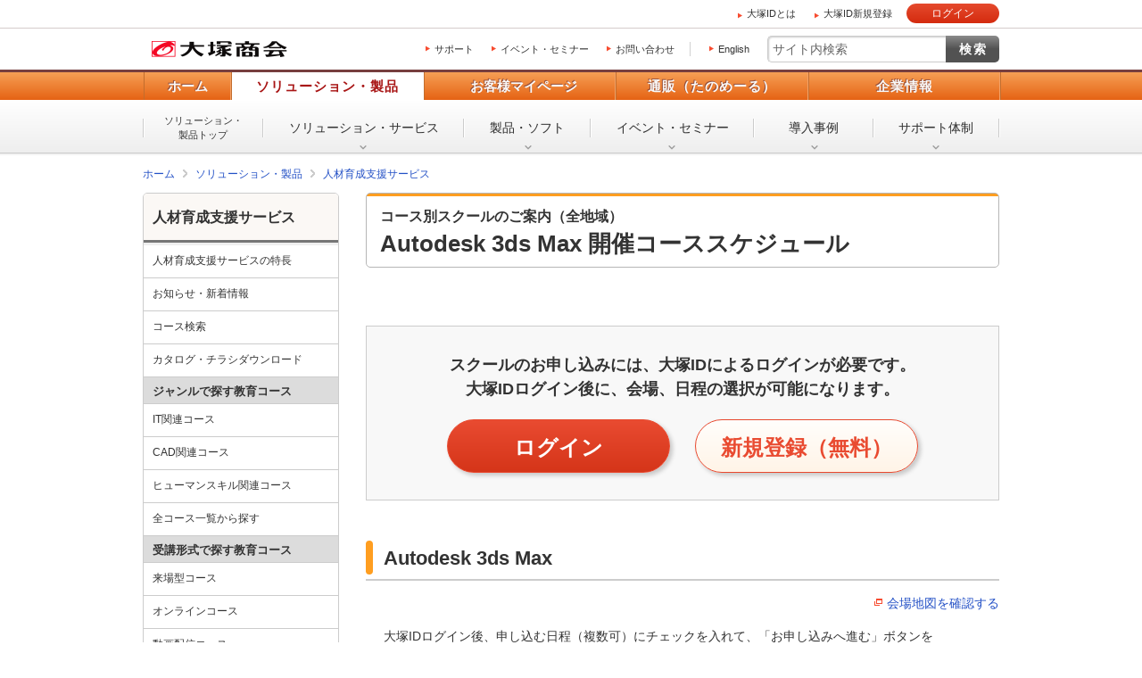

--- FILE ---
content_type: text/html; charset=UTF-8
request_url: https://mypage.otsuka-shokai.co.jp/school-apply-history/schedule/list?CourseKbn=0002&DaibunruiCd=0cd&ChubunruiCd=2vm
body_size: 36514
content:
<!doctype html>
<html lang="ja">



<head>










<meta charset="utf-8">




<link rel="canonical" href="https://mypage.otsuka-shokai.co.jp/school-apply-history/schedule/list?CourseKbn=0002&amp;DaibunruiCd=0cd&amp;ChubunruiCd=2vm">







<title>開催コーススケジュール（全地域） Autodesk 3ds Max | 大塚商会</title>









<meta name="robots" content="noodp">






<meta name="keywords" content="（全地域） Autodesk 3ds Max">

<meta property="og:title" content="開催コーススケジュール（全地域） Autodesk 3ds Max | 大塚商会">
<meta property="og:type" content="article">
<meta property="og:url" content="//www.otsuka-shokai.co.jp/products/education/">
<meta property="og:image" content="//sp.otsuka-shokai.co.jp/otsuka-shokai-ogp-image.png">

<meta name="viewport" content="width=device-width,initial-scale=1.0">
<meta name="format-detection" content="telephone=no">

<link rel="apple-touch-icon" href="/apple-touch-icon-precomposed.png?v=20251222172919">
<link rel="shortcut icon" href="/favicon.ico">

<link type="text/css" rel="stylesheet" href="/common-o/css/common.css?v=20251222172919">
<link type="text/css" rel="stylesheet" href="/common-s/css/common.css?v=20251222172919">
<link type="text/css" rel="stylesheet" href="/common-o/css/common-maincontainer.css?v=20251222172919">
<link type="text/css" rel="stylesheet" href="/common-s/css/common-maincontainer.css?v=20251222172919">




<link type="text/css" rel="stylesheet" href="/common-cs-mypage/css/cs-mypage-element.css?v=20251222172919">

<link rel="stylesheet" href="/common-o/css/promo.css?v=20251222172919">
<link rel="stylesheet" href="/common-o/css/education-sg.css?v=20251222172919">


<link rel="stylesheet" href="/common-header/css/common-header.css?v=20251222172919">







<link rel="stylesheet" href="/common-cs-mypage/css/promo-cs-mypage.css?v=20251222172919">



<link type="text/css" rel="stylesheet" href="/css/main.css?v=20251222172919" >
<link type="text/css" rel="stylesheet" href="/css/jquery-ui-1.10.4.custom.css?v=20251222172919">



<script src="/common-o/js/vendor/jquery.min.js?v=20251222172919"></script>

<script src="/common-o/js/vendor/jquery-migrate-3.3.2.min.js?v=20251222172919"></script>

<script src="/common-o/js/vendor/xdr.js?v=20251222172919"></script>
<script src="/common-o/js/vendor/obs.js?v=20251222172919"></script>
<script src="/common-o/js/vendor/ots.js?v=20251222172919"></script>
<script src="/common-o/js/vendor/jquery.preload.js?v=20251222172919"></script>
<script src="/common-o/js/vendor/jquery.cookie.js?v=20251222172919"></script>
<script src="/common-o/js/vendor/jquery.ex-scroll.js?v=20251222172919"></script>
<script src="/common-o/js/vendor/jquery.accordion.js?v=20251222172919"></script>


<script src="/common-header/js/common-header.js?v=20251222172919"></script>

<script type="text/javascript" src="/js/cmn/jquery-ui-1.10.4.custom.min.js?v=20251222172919"></script>
<script type="text/javascript" src="/js/cmn/jquery-ui-datepicker_ja.js?v=20251222172919"></script>
<script type="text/javascript" src="/js/cmn/common.js?v=20251222172919"></script>
<script type="text/javascript" src="/js/cmn/validators.js?v=20251222172919"></script>
<script type="text/javascript" src="/js/messages/messages.ini"></script>
<script type="text/javascript" src="/js/messages/message.js?v=20251222172919"></script>
<script type="text/javascript" src="/js/cmn/ajax.js?v=20251222172919"></script>
<script type="text/javascript" src="/js/cmn/ajaxzip.js?v=20251222172919"></script>

<link rel="stylesheet" type="text/css" href="/css/tooltipster.css?v=20251222172919" />
<script type="text/javascript" src="/js/cmn/jquery.tooltipster.js?v=20251222172919"></script>





<script src="//assets.adobedtm.com/5713efc7772e5848aeb8818df2cc00db29b60e4e/satelliteLib-cfd21131c902c835d708203d4ce3e0cbba027d44.js"></script>

</head>
<body>


<script async src="https://s.yimg.jp/images/listing/tool/cv/ytag.js"></script><script>window.yjDataLayer= window.yjDataLayer|| [];function ytag() { yjDataLayer.push(arguments); }ytag({"type":"ycl_cookie","config":{"ycl_use_non_cookie_storage":true}});</script>


<div id="wrap" class="promo">
    
        <header id="header" class="header-kind-multi">
            <div id="header-area-utility"><p id="header-logo-ots" itemscope itemtype="http://schema.org/Organization"><a itemprop="url" href="https://www.otsuka-shokai.co.jp/"><img src="/common-o/img/header-logo.png" width="154" height="20" alt="株式会社大塚商会"></a></p><div id="header-menu-navi"><ul><li><a href="/support-top">サポート</a></li><li><a href="https://www.otsuka-shokai.co.jp/events/">イベント・セミナー</a></li><li><a href="https://www.otsuka-shokai.co.jp/contact/">お問い合わせ</a></li></ul><p class="link-lang"><a href="https://www.otsuka-shokai.co.jp/english/">English</a></p></div><div id="header-menu-search"><form action="https://search.otsuka-shokai.co.jp/" onsubmit="return new_mysearch(this);" name="search_form" id="search_form"><input type="text" placeholder="サイト内検索" autocomplete="off" name="kw" id="search-input" class="text allow_submit"><input type="submit" class="submit" value="検索"><input type="hidden" name="ie" value="s"><input type="hidden" name="la" value="ja"></form></div></div>

            

            
            
            
            <div id="header-navi">
              <div class="header-navi-inner">
                
                












             <nav id="header-navi-global"><ul><li><a href="https://www.otsuka-shokai.co.jp/">ホーム</a></li><li class="current"><a href="https://www.otsuka-shokai.co.jp/products/" aria-controls="header-navi-menu-products">ソリューション・製品</a></li><li><a href="/" aria-controls="header-navi-menu-mypage">お客様マイページ</a></li><li><a href="https://www.otsuka-shokai.co.jp/supply/" aria-controls="header-navi-menu-supply">通販（たのめーる）</a></li><li><a href="https://www.otsuka-shokai.co.jp/corporate/" aria-controls="header-navi-menu-corporate">企業情報</a></li></ul></nav><div id="header-navi-local"><div class="header-navi-local-inner"><p class="biggerlink products-home"><a href="https://www.otsuka-shokai.co.jp/products/">ソリューション・<br>製品トップ</a></p><ul><li class="products-01"><a href="https://www.otsuka-shokai.co.jp/solution/">ソリューション・<br>サービス</a></li><li class="products-02"><a href="https://www.otsuka-shokai.co.jp/hard-soft/">製品・ソフト</a></li><li class="products-03"><a href="https://www.otsuka-shokai.co.jp/events/">イベント・<br>セミナー</a></li><li class="products-04"><a href="https://www.otsuka-shokai.co.jp/products/case/">導入事例</a></li><li class="products-05"><a href="https://www.otsuka-shokai.co.jp/products/afterfollow/">サポート体制</a></li></ul></div></div>

             
              </div>
           </div>
           
           
           

    </header>
    
    
    
    
    
    
    
           


            
        
    <nav id="breadcrumbs-top"><ol class="clearfix" itemscope itemtype="https://schema.org/BreadcrumbList"><li itemprop="itemListElement" itemscope itemtype="https://schema.org/ListItem"><a href="https://www.otsuka-shokai.co.jp/" itemprop="item"><span itemprop="name">ホーム</span></a><meta itemprop="position" content="1"></li><li itemprop="itemListElement" itemscope itemtype="https://schema.org/ListItem"><a href="https://www.otsuka-shokai.co.jp/products/" itemprop="item"><span itemprop="name">ソリューション・製品</span></a><meta itemprop="position" content="2"></li><li itemprop="itemListElement" itemscope itemtype="https://schema.org/ListItem"><a href="https://www.otsuka-shokai.co.jp/products/education/" itemprop="item"><span itemprop="name">人材育成支援サービス</span></a><meta itemprop="position" content="3"></li></ol></nav>

    
    
    
    
    
    <div id="main-container" class="education-sg clearfix">
       
       
       
        
        <form id="main_form" name="main_form" action="/cmp/school-apply-history/schedule/list" method="post" enctype="multipart/form-data">
                <input type="hidden" name="baseControllScreenID" value="OMPJ0F0101S01P" id="main_form_baseControllScreenID"/>
                
                  <input type="hidden" name="boxAccordionStatus" value="0" id="boxAccordionStatus"/>
                  <input type="hidden" name="cmpIHL" value="" id="cmpIHL"/>
                  <input type="hidden" name="cmpIHH" value="" id="cmpIHH"/>
                  <input type="hidden" name="cmpIHHD" value="" id="cmpIHHD"/>
                









<main id="main">
    
    


    
    
    
    
    <input type="hidden" name="lblTitle" value="コース別スクールのご案内（全地域）" id="lblTitle"/>
    <input type="hidden" name="lblTitle2" value="Autodesk 3ds Max" id="lblTitle2"/>
    <input type="hidden" name="lblGamenTitle" value="（全地域） Autodesk 3ds Max" id="lblGamenTitle"/>
    <input type="hidden" name="lblCourseTitle" value="Autodesk 3ds Max" id="lblCourseTitle"/>
    <input type="hidden" name="lblComment" value="掲載している情報は、2026年2月1日時点のものです。" id="lblComment"/>
    <input type="hidden" name="lblMessage" value="" id="lblMessage"/>
    <h1 class="cs-mypage-h1-descripton"><span class="cs-mypage-h1-descripton-flow">コース別スクールのご案内（全地域）</span><span>Autodesk 3ds Max 開催コーススケジュール</span></h1>
    
    
    
    <input type="hidden" name="struts.token.name" value="OMPJ0F0101S01P" />
<input type="hidden" name="OMPJ0F0101S01P" value="JHWAJNQZ1TRPJPUHSCJH3D19J6UBG3MZ" />

    
    

    
    
        <div class="boxes-ots-login-content" style="display:block;"> 
            <p class="description">スクールのお申し込みには、大塚IDによるログインが必要です。<br>大塚IDログイン後に、会場、日程の選択が可能になります。</p>
            







            <div class="parts-otsukaid-buttons">
                <p class="button-login">
                    <a href="javascript:void(0);" onclick="linkLogin();return false;" class="login-param aaCountClick-login-content_login_other_1">ログイン</a>
                </p>
                <p class="button-insert">
                    <a href="javascript:void(0);" onclick="linkShinkiToroku();return false;" class="return-url aaCountClick-login-content_regist_other_1">新規登録（無料）</a>
                </p>
            </div>
            
        </div>
    


        <section>
    
        <h2><span>Autodesk 3ds Max</span></h2>
    
        
        
    
    

    
    
        

        
        <p class="text-right"><a href="#" class="icon-blank" onclick="popup_modeless('/school-apply-history/schedule/list?ac=ac&amp;fr=J0010101&amp;se=1');return false;" target="_blank">会場地図を確認する</a></p>
        
        <p>
        
        

        
            大塚IDログイン後、申し込む日程（複数可）にチェックを入れて、「お申し込みへ進む」ボタンを<br>押してください。<br>
             &nbsp;&nbsp; ・<input type="checkbox" name="wlmfPCCXGd" value="true" disabled="disabled" id="wlmfPCCXGd" class="close"/><input type="hidden" id="__checkbox_wlmfPCCXGd" name="__checkbox_wlmfPCCXGd" value="true" disabled="disabled" />は満席、またはお申し込み締め切り日を過ぎています。予約可能な場合もございますので、<br>&nbsp;&nbsp;&nbsp;&nbsp;&nbsp;&nbsp;&nbsp;&nbsp;最新状況は日程をクリックして表示される画面よりお問い合わせください。<br>
             &nbsp;&nbsp; ・<input type="checkbox" name="wlmfPCCXGd" value="true" disabled="disabled" id="wlmfPCCXGd" class="open"/><input type="hidden" id="__checkbox_wlmfPCCXGd" name="__checkbox_wlmfPCCXGd" value="true" disabled="disabled" />は大塚IDログイン前の状態を表しています。ログイン後選択可能となります。</p>
        
        
        
        
            <h3>3ds　Max　速習　<input type="hidden" name="OMPJ0F0101S01PDetail01[0].lnkCourseName" value="3ds　Max　速習　" id="OMPJ0F0101S01PDetail01[0].lnkCourseName"/></h3>
                  <p><span><a href="#" class="icon-arrow-r" onclick="postLink('JKCSKAMAX1');return false;">コース詳細</a></span></p>
                  <input type="hidden" name="OMPJ0F0101S01PDetail01[0].hidCourseCd" value="JKCSKAMAX1" id="OMPJ0F0101S01PDetail01[0].hidCourseCd"/>
            
            <div class="cs-mypage-table-stripe border">
            
                <table>
                    <colgroup>
                       
                       <col span="1" style="width: 9%;">
                       <col span="1" style="width: 17%;">
                       <col span="1" style="width: 18.5%;">
                       <col span="1" style="width: 18.5%;">
                       <col span="1" style="width: 18.5%;">
                       <col span="1" style="width: 18.5%;">
                       
                    </colgroup>
                    <thead>
                        <tr>
                            <th>日数</th>
                            <th>会場</th>
                            <th>2月<input type="hidden" name="OMPJ0F0101S01PDetail01[0].lblKaisaiMonth1" value="2月" id="OMPJ0F0101S01PDetail01[0].lblKaisaiMonth1"/></th>
                            <th>3月<input type="hidden" name="OMPJ0F0101S01PDetail01[0].lblKaisaiMonth2" value="3月" id="OMPJ0F0101S01PDetail01[0].lblKaisaiMonth2"/></th>
                            <th>4月<input type="hidden" name="OMPJ0F0101S01PDetail01[0].lblKaisaiMonth3" value="4月" id="OMPJ0F0101S01PDetail01[0].lblKaisaiMonth3"/></th>
                            <th>5月<input type="hidden" name="OMPJ0F0101S01PDetail01[0].lblKaisaiMonth4" value="5月" id="OMPJ0F0101S01PDetail01[0].lblKaisaiMonth4"/></th>
                        </tr>
                    </thead>
                    <tbody>
                    
                        <tr>
                        
                            <td rowspan="1">
                                2.0日<input type="hidden" name="OMPJ0F0101S01PDetail01[0].lblDate" value="2.0日" id="OMPJ0F0101S01PDetail01[0].lblDate"/></td>
                        
                            <td>
                                水道橋
                                <input type="hidden" name="OMPJ0F0101S01PDetail01[0].OMPJ0F0101S01PDetail02[0].lblKaijo" value="水道橋" id="OMPJ0F0101S01PDetail01[0].OMPJ0F0101S01PDetail02[0].lblKaijo"/>
                                <input type="hidden" name="OMPJ0F0101S01PDetail01[0].OMPJ0F0101S01PDetail02[0].hidKaijoCd" value="101" id="OMPJ0F0101S01PDetail01[0].OMPJ0F0101S01PDetail02[0].hidKaijoCd"/>
                            </td>
                        
                            <td>
                            <input type="hidden" name="OMPJ0F0101S01PDetail01[0].OMPJ0F0101S01PDetail02[0].OMP03[0].hidKaisaiYm" value="202602" id="OMPJ0F0101S01PDetail01[0].OMPJ0F0101S01PDetail02[0].OMP03[0].hidKaisaiYm"/>
                        
                            </td>
                        
                            <td>
                            <input type="hidden" name="OMPJ0F0101S01PDetail01[0].OMPJ0F0101S01PDetail02[0].OMP03[1].hidKaisaiYm" value="202603" id="OMPJ0F0101S01PDetail01[0].OMPJ0F0101S01PDetail02[0].OMP03[1].hidKaisaiYm"/>
                        
                                <input type="hidden" name="OMPJ0F0101S01PDetail01[0].OMPJ0F0101S01PDetail02[0].OMP03[1].OMP04[0].hidAppicationYN" value="" id="OMPJ0F0101S01PDetail01[0].OMPJ0F0101S01PDetail02[0].OMP03[1].OMP04[0].hidAppicationYN"/>
                                <input type="hidden" name="OMPJ0F0101S01PDetail01[0].OMPJ0F0101S01PDetail02[0].OMP03[1].OMP04[0].hidScheduleNo" value="202510210079" id="OMPJ0F0101S01PDetail01[0].OMPJ0F0101S01PDetail02[0].OMP03[1].OMP04[0].hidScheduleNo"/>
                                <input type="hidden" name="OMPJ0F0101S01PDetail01[0].OMPJ0F0101S01PDetail02[0].OMP03[1].OMP04[0].hidDays" value="2" id="OMPJ0F0101S01PDetail01[0].OMPJ0F0101S01PDetail02[0].OMP03[1].OMP04[0].hidDays"/>
                                <input type="hidden" name="OMPJ0F0101S01PDetail01[0].OMPJ0F0101S01PDetail02[0].OMP03[1].OMP04[0].hidYoyakukanoCnt" value="3" id="OMPJ0F0101S01PDetail01[0].OMPJ0F0101S01PDetail02[0].OMP03[1].OMP04[0].hidYoyakukanoCnt"/>
                            
                            
                            
                            


                            



                            
                            
                                
                                
                                    

                                    
                                        <input type="checkbox" name="OMPJ0F0101S01PDetail01[0].OMPJ0F0101S01PDetail02[0].OMP03[1].OMP04[0].chkAppication" value="true" disabled="disabled" id="OMPJ0F0101S01PDetail01[0].OMPJ0F0101S01PDetail02[0].OMP03[1].OMP04[0].chkAppication" title="お申し込みできません"/><input type="hidden" id="__checkbox_OMPJ0F0101S01PDetail01[0].OMPJ0F0101S01PDetail02[0].OMP03[1].OMP04[0].chkAppication" name="__checkbox_OMPJ0F0101S01PDetail01[0].OMPJ0F0101S01PDetail02[0].OMP03[1].OMP04[0].chkAppication" value="true" disabled="disabled" />
                                    
                                    
                                    
                                
                            
                            

                            
                            
                                <a href="#" class="icon-arrow-r" onclick="postLink1('202510210079');return false;">3日(火)～</a>
                                <input type="hidden" name="OMPJ0F0101S01PDetail01[0].OMPJ0F0101S01PDetail02[0].OMP03[1].OMP04[0].lnkKaisaibi" value="3日(火)～" id="OMPJ0F0101S01PDetail01[0].OMPJ0F0101S01PDetail02[0].OMP03[1].OMP04[0].lnkKaisaibi"/>
                        
                            </td>
                        
                            <td>
                            <input type="hidden" name="OMPJ0F0101S01PDetail01[0].OMPJ0F0101S01PDetail02[0].OMP03[2].hidKaisaiYm" value="202604" id="OMPJ0F0101S01PDetail01[0].OMPJ0F0101S01PDetail02[0].OMP03[2].hidKaisaiYm"/>
                        
                                <input type="hidden" name="OMPJ0F0101S01PDetail01[0].OMPJ0F0101S01PDetail02[0].OMP03[2].OMP04[0].hidAppicationYN" value="" id="OMPJ0F0101S01PDetail01[0].OMPJ0F0101S01PDetail02[0].OMP03[2].OMP04[0].hidAppicationYN"/>
                                <input type="hidden" name="OMPJ0F0101S01PDetail01[0].OMPJ0F0101S01PDetail02[0].OMP03[2].OMP04[0].hidScheduleNo" value="202601210076" id="OMPJ0F0101S01PDetail01[0].OMPJ0F0101S01PDetail02[0].OMP03[2].OMP04[0].hidScheduleNo"/>
                                <input type="hidden" name="OMPJ0F0101S01PDetail01[0].OMPJ0F0101S01PDetail02[0].OMP03[2].OMP04[0].hidDays" value="2" id="OMPJ0F0101S01PDetail01[0].OMPJ0F0101S01PDetail02[0].OMP03[2].OMP04[0].hidDays"/>
                                <input type="hidden" name="OMPJ0F0101S01PDetail01[0].OMPJ0F0101S01PDetail02[0].OMP03[2].OMP04[0].hidYoyakukanoCnt" value="3" id="OMPJ0F0101S01PDetail01[0].OMPJ0F0101S01PDetail02[0].OMP03[2].OMP04[0].hidYoyakukanoCnt"/>
                            
                            
                            
                            


                            



                            
                            
                                
                                
                                    

                                    
                                        <input type="checkbox" name="OMPJ0F0101S01PDetail01[0].OMPJ0F0101S01PDetail02[0].OMP03[2].OMP04[0].chkAppication" value="true" disabled="disabled" id="OMPJ0F0101S01PDetail01[0].OMPJ0F0101S01PDetail02[0].OMP03[2].OMP04[0].chkAppication" title="お申し込みできません"/><input type="hidden" id="__checkbox_OMPJ0F0101S01PDetail01[0].OMPJ0F0101S01PDetail02[0].OMP03[2].OMP04[0].chkAppication" name="__checkbox_OMPJ0F0101S01PDetail01[0].OMPJ0F0101S01PDetail02[0].OMP03[2].OMP04[0].chkAppication" value="true" disabled="disabled" />
                                    
                                    
                                    
                                
                            
                            

                            
                            
                                <a href="#" class="icon-arrow-r" onclick="postLink1('202601210076');return false;">2日(木)～</a>
                                <input type="hidden" name="OMPJ0F0101S01PDetail01[0].OMPJ0F0101S01PDetail02[0].OMP03[2].OMP04[0].lnkKaisaibi" value="2日(木)～" id="OMPJ0F0101S01PDetail01[0].OMPJ0F0101S01PDetail02[0].OMP03[2].OMP04[0].lnkKaisaibi"/>
                        
                            </td>
                        
                            <td>
                            <input type="hidden" name="OMPJ0F0101S01PDetail01[0].OMPJ0F0101S01PDetail02[0].OMP03[3].hidKaisaiYm" value="202605" id="OMPJ0F0101S01PDetail01[0].OMPJ0F0101S01PDetail02[0].OMP03[3].hidKaisaiYm"/>
                        
                            </td>
                        
                        </tr>
                    
                    </tbody>
                </table>
            </div>
        
        
        <p>掲載している情報は、2026年2月1日時点のものです。</p>
        
        
        

        
        
            <p class="text-right"><a href="#" class="icon-blank" onclick="popup_modeless('/school-apply-history/schedule/list?ac=ac&amp;fr=J0010101&amp;se=1');return false;" target="_blank">会場地図を確認する</a></p>
        
            <div class="cs-mypage-box-information cs-mypage-box-contact">
                <p class="cs-mypage-box-information-title">人材育成支援サービスに関するお問い合わせ・資料請求</p>
        

        
                <p class="cs-mypage-box-information-action-link">
                    <span class="cs-mypage-box-contact-striking-title">Webからのお問い合わせ</span>
                    <span class="cs-mypage-box-contact-content">
                    <span class="cs-mypage-box-contact-content-button" onclick="popup_modeless('/school-apply-history/schedule/list?ac=ac&fr=J0010101&se=2');"> <span class="cs-mypage-box-contact-content-button-icon"></span> </span>
                    <span class="cs-mypage-box-contact-content-button" onclick="popup_modeless('/school-apply-history/schedule/list?ac=co&fr=J0010101&se=3');"> <span class="cs-mypage-box-contact-content-button-icon"></span> </span>
                    </span>
                </p>
                <p><span class="cs-mypage-box-contact-content">大塚商会 人材育成サービスは、法人向け限定サービスです</span></p>
            </div>
            <input type="hidden" name="hidCourseKbn" value="0002" id="hidCourseKbn"/>
            <input type="hidden" name="hidDaibunruiCd" value="0cd" id="hidDaibunruiCd"/>
            <input type="hidden" name="hidChubunruiCd" value="2vm" id="hidChubunruiCd"/>
            <input type="hidden" name="hidKaijoCd" value="" id="hidKaijoCd"/>
            <input type="hidden" name="hidSelCourseCd" value="" id="hidSelCourseCd"/>
            <input type="hidden" name="hidSelScheduleNo" value="" id="hidSelScheduleNo"/>
            
            <input type="hidden" name="hidParamCourseCd" value="CourseCd" id="hidParamCourseCd"/>
            <input type="hidden" name="hidParamScheduleNo" value="ScheduleNo" id="hidParamScheduleNo"/>
            <input type="hidden" name="hidCourseDetailFlg" value="" id="hidCourseDetailFlg"/>
            <input type="hidden" name="hidScheduleDetailFlg" value="" id="hidScheduleDetailFlg"/>
            

            
            <input type="hidden" name="hidSoftbunruiCd" value="" id="hidSoftbunruiCd"/>
            <input type="hidden" name="hidParamSoftbunruiCd" value="SoftBunrui" id="hidParamSoftbunruiCd"/>
            <input type="hidden" name="hidParamDaibunruiCd" value="DaibunruiCd" id="hidParamDaibunruiCd"/>
            <input type="hidden" name="hidParamChubunruiCd" value="ChubunruiCd" id="hidParamChubunruiCd"/>
            <input type="hidden" name="hidParamCourseKbn" value="CourseKbn" id="hidParamCourseKbn"/>
            <input type="hidden" name="hidParamKaijoCd" value="KaijoCd" id="hidParamKaijoCd"/>
            
        </section>
        
        


        
</main>



<script src="/js/OMPJ0/OMPJ0F0101S01P.js?v=20251222172919"></script>
                <div id="inquiry-area"></div>
                
                <input type="hidden" id="htmlBannerBaseUrl" value="/html-files/html-banner/">
                <input type="hidden" id="csvBannerMapping" value="banner_mapping.csv">
                
                <input type="hidden" name="canonicalUrl" value="/school-apply-history/schedule/list?CourseKbn=0002&amp;DaibunruiCd=0cd&amp;ChubunruiCd=2vm" id="canonicalUrl"/>
                
        </form>



        
        
        
        
        
        
        
        
                   
                            
                            <div id="side" class="pc"><p class="text-side-title">ナビゲーションメニュー</p><nav id="side-nav" class="side-nav"><p><a href="https://www.otsuka-shokai.co.jp/products/education/">人材育成支援サービス</a></p><ul><li><a href="https://www.otsuka-shokai.co.jp/products/education/beginner/">人材育成支援サービスの特長</a></li><li><a href="https://www.otsuka-shokai.co.jp/products/education/news/">お知らせ・新着情報</a></li><li><a href="/school-apply-history/search/list">コース検索</a></li><li><a href="https://www.otsuka-shokai.co.jp/products/education/catalog/">カタログ・チラシダウンロード</a></li><li><span class="subtitle">ジャンルで探す教育コース</span></li><li><a href="https://www.otsuka-shokai.co.jp/products/education/it/">IT関連コース</a></li><li><a href="https://www.otsuka-shokai.co.jp/products/education/cad/">CAD関連コース</a></li><li><a href="https://www.otsuka-shokai.co.jp/products/education/human-skill/">ヒューマンスキル関連コース</a></li><li><a href="https://www.otsuka-shokai.co.jp/products/education/allcourse/">全コース一覧から探す</a></li><li><span class="subtitle">受講形式で探す教育コース</span></li><li><a href="https://www.otsuka-shokai.co.jp/products/education/open/">来場型コース</a></li><li><a href="https://www.otsuka-shokai.co.jp/products/education/online/">オンラインコース</a></li><li><a href="https://www.otsuka-shokai.co.jp/products/education/eizou/">動画配信コース</a></li><li><span class="subtitle">開催形式で探す教育コース</span></li><li><a href="https://www.otsuka-shokai.co.jp/products/education/regular/">定期開催研修</a></li><li><a href="https://www.otsuka-shokai.co.jp/products/education/corporatetraining/">企業研修（来場・出張）</a></li><li><a href="https://www.otsuka-shokai.co.jp/products/education/elearning/">eラーニング</a></li><li><span class="subtitle">お申し込み方法</span></li><li><a href="https://www.otsuka-shokai.co.jp/products/education/application/">来場型コースお申し込み方法</a></li><li><a href="https://www.otsuka-shokai.co.jp/products/education/online-application/">オンラインコースお申し込み方法</a></li><li><a href="https://www.otsuka-shokai.co.jp/products/education/eizou-application/">動画配信コースお申し込み方法</a></li><li><span class="subtitle">その他</span></li><li><a href="https://www.otsuka-shokai.co.jp/products/education/map/">スクール会場地図</a></li></ul></nav></div>

                     
        
        
        
                        </div>
    
    
    
    
    
    <div id="breadcrumbs-bottom"><ol class="clearfix"><li><a href="https://www.otsuka-shokai.co.jp/">ホーム</a></li><li><a href="https://www.otsuka-shokai.co.jp/products/">ソリューション・製品</a></li><li><a href="https://www.otsuka-shokai.co.jp/products/education/">人材育成支援サービス</a></li></ol></div>

    
    
    
    
                         
                            
             



                





                
                











                





              
                  
                  
                  
                  
                  
                  
                  
                  
                  
                  
                  
                  
                

      
    <footer id="footer"><div id="footer-nav"><div id="footer-local-nav-outer"><div id="footer-local-nav" class="clearfix"><div class="nav-box nav-box-column4"><div class="nav-box-linklist"><p><a href="https://www.otsuka-shokai.co.jp/products/">ソリューション・製品</a></p><ul><li><a href="https://www.otsuka-shokai.co.jp/solution/">ソリューション・サービス</a></li><li><a href="https://www.otsuka-shokai.co.jp/hard-soft/">製品・ソフト</a></li><li><a href="https://www.otsuka-shokai.co.jp/events/">イベント・セミナー</a></li><li><a href="https://www.otsuka-shokai.co.jp/products/case/">導入事例</a></li><li><a href="https://www.otsuka-shokai.co.jp/products/afterfollow/">サポート体制</a></li></ul></div></div><div class="nav-box nav-box-column4"><div class="nav-box-linklist"><p><a href="/">お客様マイページ</a></p><ul><li><a href="/solution">お役立ち情報</a></li><li><a href="/support-top">サポート</a></li><li><a href="/contract">契約・請求書</a></li><li><a href="/mypage">各種設定</a></li></ul></div></div><div class="nav-box nav-box-column4"><div class="nav-box-linklist"><p><a href="https://www.otsuka-shokai.co.jp/supply/">通販(たのめーる)</a></p><ul><li><a href="https://www.tanomail.com/" class="icon-blank" target="_blank">法人向け通販 たのめーる</a></li><li><a href="https://store.otsuka-shokai.co.jp/" class="icon-blank" target="_blank">たのめーるアドバンス</a></li><li><a href="https://www.tanomail.com/p-tano/" class="icon-blank" target="_blank">個人向け通販<br>ぱーそなるたのめーる</a></li><li><a href="https://www.tanomail.com/category/care/" class="icon-blank" target="_blank">介護用品通販 ケアたのめーる</a></li></ul></div></div><div class="nav-box nav-box-column4"><div class="nav-box-linklist"><p><a href="https://www.otsuka-shokai.co.jp/corporate/">企業情報</a></p><ul><li><a href="https://www.otsuka-shokai.co.jp/corporate/message/">大塚商会について</a></li><li><a href="https://www.otsuka-shokai.co.jp/corporate/about/">会社案内</a></li><li><a href="https://www.otsuka-shokai.co.jp/corporate/business/">事業紹介</a></li><li><a href="https://www.otsuka-shokai.co.jp/corporate/ir/">IR情報</a></li><li><a href="https://www.otsuka-shokai.co.jp/corporate/csr/">サステナビリティ</a></li><li><a href="https://www.otsuka-shokai.co.jp/corporate/recruit/">採用情報</a></li><li><a href="https://www.otsuka-shokai.co.jp/corporate/release/">プレスリリース</a></li></ul></div></div></div></div>

    <div id="footer-global-nav-outer"><div id="footer-global-nav"><ul class="clearfix"><li class="home"><a href="https://www.otsuka-shokai.co.jp/"><span class="home-inner">ホーム</span></a></li><li class="products"><a href="https://www.otsuka-shokai.co.jp/products/">ソリューション・製品</a></li><li class="cs-mypage"><a href="/">お客様マイページ</a></li><li class="supply"><a href="https://www.otsuka-shokai.co.jp/supply/">通販（たのめーる）</a></li><li class="corporate"><a href="https://www.otsuka-shokai.co.jp/corporate/">企業情報</a></li></ul></div></div></div>

    <div id="footer-utility-outer"><div id="footer-utility"><ul class="clearfix"><li><a href="https://www.otsuka-shokai.co.jp/news/">ニュース・お知らせ</a></li><li><a href="https://www.otsuka-shokai.co.jp/policy/">情報セキュリティ基本方針</a></li><li><a href="https://www.otsuka-shokai.co.jp/privacy/">個人情報保護方針</a></li><li><a href="https://www.otsuka-shokai.co.jp/social-media/">ソーシャルメディア利用方針</a></li><li><a href="https://www.otsuka-shokai.co.jp/usage/">サイトの利用条件</a></li><li><a href="https://www.otsuka-shokai.co.jp/help/">ヘルプ</a></li><li><a href="https://www.otsuka-shokai.co.jp/sitemap/">サイトマップ</a></li><li><a href="https://www.otsuka-shokai.co.jp/english/">English</a></li></ul></div></div><div id="footer-copyright"><p><small>Copyright(C) OTSUKA CORPORATION All Rights Reserved.</small></p></div></footer>

    
    
    
    
</div>


<script src="https://www.otsuka-shokai.co.jp/_rtbcn/rt_track.js?v=20251222172919"></script>
<script>rtmetrics("","","","");</script>

<script src="/common-o/js/vendor/obs.object-slicer.js?v=20251222172919"></script>
<script src="/common-o/js/vendor/obs.replace-target-icon.js?v=20251222172919"></script>
<script src="/common-o/js/vendor/obs.switch-mobile-view.js?v=20251222172919"></script>
<script src="/common-o/js/vendor/obs.pagetop.js?v=20251222172919"></script>
<script src="/common-o/js/vendor/jquery.menu-aim.js?v=20251222172919"></script>
<script src="/common-o/js/vendor/obs.tablet-menu.js?v=20251222172919"></script>
<script src="https://search.otsuka-shokai.co.jp/js/common/suggest.js?v=20251222172919"></script>
<script src="https://search.otsuka-shokai.co.jp/vendor/endeca/js/search_tool.js?v=20251222172919"></script>
<script src="/common-o/js/_pc-main.js?v=20251222172919"></script>
<script src="/common-s/js/_pc-main.js?v=20251222172919"></script>
<script src="/common-o/js/_pc-sp-main.js?v=20251222172919"></script>
<script src="/common-cs-mypage/js/pc-main.js?v=20251222172919"></script>
<script src="/common-o/js/pc-promo.js?v=20251222172919"></script>
<script src="/common-o/js/pc-education-sg.js?v=20251222172919"></script>
<script src="/common-o/js/rtmetrics-tag-manager.js?v=20251222172919"></script>

<script src="/_analysis/tagmanager.js?v=20251222172919"></script>












<script type="text/javascript">_satellite.pageBottom();</script>

<script type="text/javascript" src="/bnith__eJ_M0Cssys_JyJOJ3oVehrT_Kjwxt0op6ps5BzUtzg3P-SDWUnUKmqV83wu9ZavV"></script> <script language="JavaScript" type="text/javascript">const _0x35e8=['visitorId','18127kSXadA','356575NPKVMA','7306axxsAH','get','657833TzFjkt','717302TQdBjl','34lMHocq','x-bni-rncf=Dp3whXpFkfDpw4pvxaDpwijFen38GFGyD0z8M9M3fxs=;expires=Thu, 01 Jan 2037 00:00:00 UTC;path=/;','61XMWbpU','cookie',';expires=Thu, 01 Jan 2037 00:00:00 UTC;path=/;','then','651866OSUgMa','811155xdatvf','x-bni-fpc='];function _0x258e(_0x5954fe,_0x43567d){return _0x258e=function(_0x35e81f,_0x258e26){_0x35e81f=_0x35e81f-0x179;let _0x1280dc=_0x35e8[_0x35e81f];return _0x1280dc;},_0x258e(_0x5954fe,_0x43567d);}(function(_0x5674de,_0xdcf1af){const _0x512a29=_0x258e;while(!![]){try{const _0x55f636=parseInt(_0x512a29(0x17b))+-parseInt(_0x512a29(0x179))*parseInt(_0x512a29(0x17f))+-parseInt(_0x512a29(0x183))+-parseInt(_0x512a29(0x184))+parseInt(_0x512a29(0x187))*parseInt(_0x512a29(0x17d))+parseInt(_0x512a29(0x188))+parseInt(_0x512a29(0x17c));if(_0x55f636===_0xdcf1af)break;else _0x5674de['push'](_0x5674de['shift']());}catch(_0xd3a1ce){_0x5674de['push'](_0x5674de['shift']());}}}(_0x35e8,0x6b42d));function getClientIdentity(){const _0x47e86b=_0x258e,_0x448fbc=FingerprintJS['load']();_0x448fbc[_0x47e86b(0x182)](_0x4bb924=>_0x4bb924[_0x47e86b(0x17a)]())[_0x47e86b(0x182)](_0x2f8ca1=>{const _0x44872c=_0x47e86b,_0xa48f50=_0x2f8ca1[_0x44872c(0x186)];document[_0x44872c(0x180)]=_0x44872c(0x185)+_0xa48f50+_0x44872c(0x181),document[_0x44872c(0x180)]=_0x44872c(0x17e);});}getClientIdentity();</script></body>




</html>


--- FILE ---
content_type: text/css
request_url: https://mypage.otsuka-shokai.co.jp/common-s/css/common.css?v=20251222172919
body_size: 50686
content:
@charset "utf-8";

/* -------------------------------------------------------------------

	コーポレートサイト全体で共通で読み込むCSS

	最終更新：　2025年8月19日

	コーポレートサイトのすべてのページから読むことを想定しています。


■CSS書き順■
 * display / list-style
 * position / float / clear / z-index
 * width / height / margin / padding / border
 * background
 * color /
   font (font-family / font-style / font-variant / font-weight / font-size / line-height)
   text-decoration / text-align / vertical-align /letter-spacing / white-space / (other text)
 * content
 * cursor

------------------------------------------------------------------- */

/* **********************************************************************************

	00. イニシャライズ

********************************************************************************** */

html,body,div,span,h1,h2,h3,h4,h5,h6,p,blockquote,pre,address,cite,code,img,q,samp,small,sub,sup,dl,dt,dd,ol,ul,li,fieldset,form,label,legend,table,caption,tbody,tfoot,thead,tr,th,td,article,aside,canvas,figcaption,figure,footer,header,nav,section,time,audio,video {margin:0; padding:0; border:0; outline:0; font-size:100%; font-style:normal; vertical-align:baseline; background-color:transparent; }body {line-height:1; }blockquote,q {quotes:none; }blockquote:before,blockquote:after,q:before,q:after {content:''; content:none; }a {margin:0; padding:0; font-size:100%; vertical-align:baseline; background:transparent; }table {border-collapse:collapse; border-spacing:0; }input,select {vertical-align:top; }article,aside,footer,header,main,nav,section{display:block; }
html { font-size:62.5%; overflow-y: scroll; }
body {
	background-color:#fff;
	color:#333;
	font-family:Meiryo, "メイリオ", "Hiragino Kaku Gothic Pro", "ヒラギノ角ゴ Pro W3", Helvetica, sans-serif;
	text-align:center; }
a:link    { color:#2451c6; text-decoration:none; }
a:active  { color:#2451c6; text-decoration:underline; }
a:visited { color:#7c169e; text-decoration:none; }
a:hover   { color:#2451c6; text-decoration:underline; }

input { font-family:Meiryo, "メイリオ", "Hiragino Kaku Gothic Pro", "ヒラギノ角ゴ Pro W3", Helvetica, sans-serif; }

/* Windows タブレット用の viewport 指定 */
@-ms-viewport { width: auto; }
@media
	only screen and (max-device-width:959px) and (min-device-width:600px) and (orientation:portrait),
	only screen and (max-device-width:959px) and (min-device-width:600px) and (min-device-height:600px) and (min-resolution: 144dpi) {
@-ms-viewport { width: 738px; } /* ■■■ToDo: 企業とプロモで値がずれていた。738px or 730px？ */
}


/* **********************************************************************************

	01. グローバルエレメント定義

********************************************************************************** */

/* -------------------------------------------------------------------

	clearfix

------------------------------------------------------------------- */

/* clearfix */
.clearfix:after { content:""; display:block; clear:both; height:0; visibility:hidden; }
.clearfix { min-height:1px; }
* html .clearfix { height:1px; /*\*//*/ height:auto; overflow:hidden; /**/ }


/* -------------------------------------------------------------------

	リンク

------------------------------------------------------------------- */

/* アイコン右向き */
a.icons-arrow-r {
	display:inline-block; padding-left:19px; min-height:16px;
	background:url(/common-s/img/icons-arrow-right.png) no-repeat 0 0.28em; }

/* アイコンブランク */
a.icons-blank {
	display:inline-block; padding-left:19px; min-height:16px;
	background:url(/common-s/img/icons-blank.png) no-repeat 0 0.28em; }

/* アイコン外部 */
a.icons-external {
	display:inline-block; padding-left:19px; min-height:16px;
	background:url(/common-s/img/icons-external.png) no-repeat 0 0.28em; }

/* アイコン打ち消し */
a.icon-none {
	display:inline; padding-left:0;
	background:none; }

/* 鍵アイコン */
a.icons-otsukaid-keymark {
	position:relative; padding-right:16px; }
	a.icons-otsukaid-keymark::after {
		position:absolute; top:0.2em; right:0; content:"";
		width:13px; height:13px;
		background:url(/common-cs-mypage/img/cs-mypage-bg-login-before-rock-icon.png) 0 0 / 13px 13px no-repeat;}
/* ログイン時（大塚ID以外でのログイン時は未ログイン） */
.logged-in-otsukaid:not(.logged-in-except-otsukaid) a.icons-otsukaid-keymark {
	position:static; padding-right:0;}
	.logged-in-otsukaid:not(.logged-in-except-otsukaid) a.icons-otsukaid-keymark::after {
		display:none;}


/* **********************************************************************************

	02. グローバルエリア定義

********************************************************************************** */

/* -------------------------------------------------------------------

	ヘッダー

------------------------------------------------------------------- */

/* ユーティリティ */
#header-area-utility {
	position:relative; overflow:visible;
	display:table; margin:0 auto; padding:0.8em 0;
	z-index:103; width:960px; }

	#header-area-utility:before {
		display:block; position:absolute; top:0; left:-4520px; left:-50vw; z-index:-1;
		width:10000px; width:calc(200vw + 960px); min-width:996px; height:100%; content:"";
		background:#fff; }

	/* ロゴ 10+154+10=174 */
	#header-area-utility #header-logo-ots {
		display:table-cell; vertical-align:top;
		width:154px; padding:5px 20px 0 10px; }
		#header-area-utility #header-logo-ots img { vertical-align:top; }

	#header-area-utility .home {
		display:table-cell; width:5em;
		font-size:11px; font-size:1.1rem; line-height:1em; vertical-align:middle; }
		#header-area-utility .home a {
			display:inline-block; padding:2px 0 0 14px;
			background:url(/common-s/img/icons-home.png) no-repeat 0 2px; color:#333; }

	/* メニューリンク 960-(174+199)=587 */
	#header-menu-navi {
		display:table-cell; vertical-align:middle;
		width:496px; text-align:right; padding-right:20px; }
		#header-menu-navi ul { display:inline-block; }
			#header-menu-navi ul li {
				display:inline-block; margin:0 0 0 18px; list-style:none;
				font-size:11px; font-size: 1.1rem; line-height:1.5em; }
			#header-menu-navi ul li:first-child { margin:0; }
			#header-menu-navi p {
				display:inline-block; position:relative;
				font-size:11px; font-size:1.1rem; line-height:1.5em;
				margin:0 0 0 18px; padding:0 0 0 19px; }
			#header-menu-navi p:before {
				display:block; content:""; background:#d0d0d0; width:1px; height:100%;
				position:absolute; left:-1px; top:0; }
			#header-menu-navi p:after {
				display:block; content:""; background:#fff; width:1px; height:100%;
				position:absolute; left:0; top:0; }
				#header-menu-navi a {
					display:inline-block; padding:0 0 0 12px;
					background:url(/common-s/img/icon-arrow-right.png) no-repeat 2px 0.35em;
					color:#333; text-decoration:none; }
				#header-menu-navi a:hover { text-decoration: underline; }

	/* 検索ボックス 156+43=199 */
	#header-menu-search {
		display:table-cell; vertical-align:middle; width:260px; }
		#header-menu-search form {
			display:table; position:relative; white-space:nowrap; }
			/* 入力欄 */
			#header-menu-search form .text {
				-webkit-appearance:none;
				box-sizing:border-box;
				width:200px; height:2.143em; height:3rem;
				margin:0; padding:0 5px;
				border:1px solid #ccc; border-right:0; border-radius:5px 0 0 5px;
				background-color:#fff;
				box-shadow:inset 1px 1px 2px rgba(0, 0, 0, 0.2);
				font-size:14px; font-size:1.4rem; line-height:1.5em;
				outline:none; }
			/* プレースホルダー */
			#header-menu-search form .text::-webkit-input-placeholder { color:#666; }
			#header-menu-search form .text::-moz-placeholder          { color:#666; opacity:1; }
			#header-menu-search form .text:-moz-placeholder           { color:#666; }
			#header-menu-search form .text:-ms-input-placeholder      { color:#666; }
			/* 検索ボタン */
			#header-menu-search form .submit {
				box-sizing:border-box;
				width:60px; height:2.143em; height:3rem;
				margin:0; padding:0 0 0 1px;
				border:0; border-radius:0 5px 5px 0;
				background:#4b4b4b;
				background: -webkit-linear-gradient(top, #8b8b8b 0%, #525252 50%, #525252 100%);
				background: linear-gradient(to bottom, #8b8b8b 0%, #525252 50%, #525252 100%);
				font-size:14px; font-size:1.4rem; line-height:1.5em; color:#fff; letter-spacing:2px;
				font-weight:bold; cursor:pointer; }

	/* ユーティリティ ロゴのみ表示の場合 */
	.header-kind-limited #header-area-utility { display:block; }
	.header-kind-limited #header-area-utility:before,
	.header-kind-limited #header-area-utility:after { display:none; }

/* ユーティリティ　タブレット縦 */
@media
	only screen and (max-device-width:959px) and (min-device-width:600px) and (orientation:portrait),
	only screen and (max-device-width:959px) and (min-device-width:600px) and (min-device-height:600px) and (min-resolution: 144dpi) {
	#header-area-utility #header-logo-ots { padding-right:10px; }
	#header-area-utility .home a { font-size:1rem; }
		#header-area-utility .home a {
			background-image:url(/common-s/img/icons-home-tablet.png);
			background-size:10px auto; }
	#header-menu-navi { padding-right:10px; padding-top:2px; }
			#header-menu-navi ul li {
				margin-left:0.5em; font-size:1rem; line-height:1.2em;
				text-align:left; vertical-align:middle; }
			#header-menu-navi p { margin-left:1em; padding-left:0.5em; font-size:0.9rem; line-height:1.2em; }
				#header-menu-navi a {
					padding-left:11px; font-size:1rem; line-height:1.2em;
					background: transparent url(/common-s/img/icon-arrow-right.png) no-repeat 3px 0.15em; }
				#header-menu-navi a:hover { text-decoration:none; }
	#header-menu-search { width:126px; }
			#header-menu-search form .text { width:120px; }
			#header-menu-search form .submit { width:5.475rem; }
}

/* -------------------------------------------------------------------

	グローバルナビゲーション

------------------------------------------------------------------- */

#header-navi { clear:both; padding:3px 0 0; position:relative; }

/* グローバルナビ区画 */
#header-navi-global {
	clear:both; display:table; position:relative; z-index:104;
	width:960px; margin:0 auto; padding:0;
	border-top:none;
	border-left:1px solid #c26d2d;
	border-right:1px solid #c5722b;
	background-color:#f18e43;
	background:-webkit-linear-gradient(top, #f69f55 0%, #e56314 100%);
	background:linear-gradient(to bottom, #f69f55 0%, #e56314 100%); }
/* before疑似要素でグロナビの背景を作成 */
#header-navi-global:before {
	display:block; position:absolute; top:-3px; left:-4520px; left:-50vw; z-index:-1;
	width:10000px; width:calc(200vw + 960px); height:100%; content:" ";
	border-top:3px solid #773f3f;
	background-color:#f18e43;
	background:-webkit-linear-gradient(top, #f69f55 0%, #e56314 100%);
	background:linear-gradient(to bottom, #f69f55 0%, #e56314 100%);
	transition:box-shadow 0.4s ease; }
	#header-navi-global.dropdown-open:before {
		box-shadow:inset 0 -2px 1px 0 rgba(0, 0, 0, 0.2); }

	/* 大カテリンクリスト */
	#header-navi-global > ul { display:table-cell; position:relative; }
	#header-navi-global > ul:before {
		display:block; position:absolute; right:-1px; top:0;
		width:1px; height:100%; background-color:#c26d2d;
		content:""; }

		#header-navi-global > ul > li {
			display:table-cell; position:relative; width:227px;
			border-left:1px solid #c26d2d; border-right:1px solid #f2a167;
			font-size:15px; font-size:1.5rem; line-height:1.2em;
			font-weight:bold; letter-spacing:1px; word-break:break-all;
			cursor:pointer; vertical-align:middle; text-align:center; }
		#header-navi-global > ul > li:first-child { width:102px; letter-spacing:0; }

		/* お客様マイページ */
		#header-navi-global > ul > li:first-child + li + li { letter-spacing:0 !important; }

			/* グロナビリンクリストの中 */
			#header-navi-global > ul > li > a {
				display:block; padding:7px 5px 6px;
				text-decoration:none; color:#f9f9f9;
				text-shadow:-1px -1px 0 rgba(119, 63, 63, 0.75); }
			.header-kind-single #header-navi-global > ul > li > a { padding-bottom:5px; }
			#header-navi-global > ul > li:first-child + li + li > a { padding-right:1px; padding-left:9px; }
			#header-navi-global > ul > li > a::before {
				content: ""; transition:box-shadow 0.4s ease; }

				/* グロナビリンクリストの中のマウスオーバー */
				#header-navi-global > ul > li:hover { background:#cd2e03; background:rgba(234, 56, 0, 0.6); }

			/* ★ ★ ★グロナビリンクリスト（カレント処理）★ ★ ★ */
			/* box-shadowはiPadでオレンジ色背景色が下にコンマ数px見えてしまう対策 */
			#header-navi-global > ul > li.current {
				border-right-color:transparent;
				background-color:#fff; box-shadow:0 1px 0 #fff; }
			#header-navi-global.dropdown-open > ul > li.current { box-shadow:none; }
				#header-navi-global > ul > li.current > a { color:#a81515; text-shadow:none; }
				#header-navi-global > ul > li.current > a:hover { text-decoration:underline; }
				#header-navi-global > ul > li.current > a { color:#a81515; text-shadow:none; }
				#header-navi-global > ul > li.current > a::after { border-color:#999; }
				#header-navi-global.dropdown-open > ul > li.current:not(.active) > a::before {
					display:block; position:absolute; left:0; bottom:0;
					width:calc(100% + 1px); height:1px;
					border-top:1px solid #e4e4e4; background-color:#bbb;
					content:""; box-shadow:0 -1px 1px rgba(0, 0, 0, 0.05); }

				#header-navi-global > ul > li.active {
					z-index:1; background-color:#e4e4e4; }
					#header-navi-global > ul > li.active > a {
						color:#a81515; text-shadow:none; }
					#header-navi-global > ul > li.active > a:hover { text-decoration:underline; }

				/* ★マウスオーバー処理（メガメニュー）★ */
				/* 初期消去 */
				#header-navi-global > ul > li > div.global-dropdown { display:none; }

				#header-navi-global > ul > li:hover div.global-dropdown { display:block; }

					#header-navi-global > ul > li div.global-dropdown {
						position:absolute; left:0; top:100%; z-index:105;
						margin:0; padding:4px 0 0;
						text-align:left; background:rgba(255, 255, 255, 0.01); }
						#header-navi-global > ul > li div.global-dropdown ul {
							margin:0; padding:0;
							border:1px solid #e84d0b;
							border-radius:5px;
							background:#fff;
							box-shadow:0 2px 6px rgba(0, 0, 0, 0.4);
							position:relative; }

						/* 三角 */
						#header-navi-global > ul > li div.global-dropdown ul:before {
							content:""; display:block; width:0; height:0;
							position:absolute; left:23px; top:-9px;
							border-left:9px solid transparent;
							border-right:9px solid transparent;
							border-bottom:9px solid #e84d0b; }
						#header-navi-global > ul > li div.global-dropdown ul:after {
							content:""; display:block; width:0; height:0;
							position:absolute; left:23px; top:-8px;
							border-left:9px solid transparent;
							border-right:9px solid transparent;
							border-bottom:9px solid #fff; }

						#header-navi-global > ul > li div.global-dropdown li {
							margin:0; padding:0; list-style:none;
							white-space:nowrap; }

							#header-navi-global > ul > li div.global-dropdown li a {
								display:block;
								padding:0.8em 13px 0.8em 25px;
								font-size:12px; font-size:1.2rem; line-height:1.5em; font-weight:normal;
								background: url(/common-s/img/icon-arrow-right.png) no-repeat 13px 1.25em;
								border-top:1px solid #ccc; }
							#header-navi-global > ul > li div.global-dropdown li a.icon-blank {
								display:block;
								background: url(/common-s/img/icon-blank.png) no-repeat 11px 1.1em / 9px auto; }

							#header-navi-global > ul > li div.global-dropdown li:first-child a { border:none; }

/* グローバルナビ区画 メニューがない場合 */
#header-navi-border {
	clear:both; display:table; position:relative; z-index:1001;
	width:814px; margin:0 auto; padding:0 0 0 144px;
	border:none;
	background-color:#f18e43;
	background:-webkit-linear-gradient(top, #f69f55 0%, #e56314 100%);
	background:linear-gradient(to bottom, #f69f55 0%, #e56314 100%); }
/* before疑似要素でグロナビの背景を作成 */
#header-navi-border:before {
	display:block; position:absolute; top:-3px; left:-50%; z-index:-1;
	width:10000px; width:calc(200vw + 960px); height:100%; content:" ";
	border-top:3px solid #773f3f;
	background-color:#f18e43;
	background:-webkit-linear-gradient(top, #f69f55 0%, #e56314 100%);
	background:linear-gradient(to bottom, #f69f55 0%, #e56314 100%); }
	#header-navi-border p {
		display:block; height:2em; cursor:default;
		border:none; }
	#header-navi-border p:hover { background:none; }
	#header-navi-border img{display:none;}



/* ローカルナビ区画 */
#header-navi-local {
	clear:both; position:relative;
	padding-top:0;
	background:#fefefe;
	background: -webkit-linear-gradient(top, #fff 0%, #eee 100%);
	background: linear-gradient(to bottom, #fff 0%, #eee 100%); }
	#header-navi-local:before {
		display:block; position:absolute; top:-3px; left:-50%; z-index:-1;
		width:10000px; width:calc(200vw + 960px); height:100%; content:" ";
		border-top:3px solid #773f3f; border-bottom:1px solid #ccc;
		background:#fefefe;
		background:-webkit-linear-gradient(top, #fff 0%, #eee 100%);
		background:linear-gradient(to bottom, #fff 0%, #eee 100%);
		box-shadow:0 3px 3px -3px rgba(0, 0, 0, 0.2); }

	#header-navi-local .header-navi-local-inner {
		display:table;
		display:-ms-flexbox; display:-webkit-flex; display:flex;
		position:relative; width:960px; padding-top:3px; }

		/* ローカルホーム */
		#header-navi-local .header-navi-local-inner > p {
			display:table-cell;
			display:-ms-flexbox; display:-webkit-flex; display:flex;
			-ms-flex-pack:center; -webkit-justify-content:center; justify-content:center;
			-ms-flex-align:center; -webkit-align-items:center; align-items:center;
			position:relative;
			padding:11px 14px 12px;
			font-size:11px; font-size:1.1rem; line-height:1.5em;
			text-align:center; vertical-align:middle;
			word-break:break-all; cursor:pointer; }

		#header-navi-local .header-navi-local-inner > p.products-home,
		#header-navi-local .header-navi-local-inner > p.cs-mypage-home { width:107px; }
		#header-navi-local .header-navi-local-inner > p.corp-home { width:52px; }

			/* ホームの中 */
			#header-navi-local .header-navi-local-inner > p a {
				display:block; text-decoration:none; color:#333; }
				#header-navi-local .header-navi-local-inner > p a::before,
				#header-navi-local .header-navi-local-inner > p a::after {
					display:block; position:absolute; top:1.65em;
					width:1px; height:1.9em; border-right:1px solid #fff;
					background-color:#ccc; content:""; }
				#header-navi-local .header-navi-local-inner > p a::before { left:0; }
				#header-navi-local .header-navi-local-inner > p a::after { right:-1px; }

			/* ホームの中のマウスオーバー */
			#header-navi-local .header-navi-local-inner > p:hover { background:#a91400; }
				#header-navi-local .header-navi-local-inner > p:hover a { color:#fff; }
				#header-navi-local .header-navi-local-inner > p:hover a:before,
				#header-navi-local .header-navi-local-inner > p:hover a:after { display:none; }

			/* ホーム - カレント */
			#header-navi-local .header-navi-local-inner > p.current,
			#header-navi-local .header-navi-local-inner > p.current:hover {
				border-bottom:3px solid #a91400;
				padding-top:11px; padding-bottom:10px; background:none; }
				#header-navi-local .header-navi-local-inner > p.current a,
				#header-navi-local .header-navi-local-inner > p.current a:hover {
					color:#a91400; font-weight:bold; }
				#header-navi-local .header-navi-local-inner > p.current:hover a:before,
				#header-navi-local .header-navi-local-inner > p.current:hover a:after { display:block; }

		/* ローカルナビ */
		#header-navi-local .header-navi-local-inner > ul {
			display:table-cell;
			display:-ms-flexbox; display:-webkit-flex; display:flex;
			-webkit-flex:1 1 auto; -ms-flex-positive:1; flex:1 1 auto;
			position:relative; vertical-align:middle; }

			#header-navi-local .header-navi-local-inner > ul > li {
				display:table-cell;
				display:-ms-flexbox; display:-webkit-flex; display:flex;
				-ms-flex-pack:center; -webkit-justify-content:center; justify-content:center;
				-ms-flex-align:center; -webkit-align-items:center; align-items:center;
				-webkit-flex:1 1 auto; -ms-flex-positive:1; flex:1 1 auto;
				position:relative; list-style:none; padding:11px 0;
				background:url(/common-s/img/head-local-navi-arrow.png) no-repeat 50% calc(100% - 3px);
				vertical-align:middle; text-align:center;
				font-size:14px; font-size:1.4rem; line-height:1.2em; word-break:break-all;
				cursor:pointer; }
			#header-navi-local .header-navi-local-inner > p.products-home + ul > li { min-width:100px; padding-top:20px; padding-bottom:20px; }
			#header-navi-local .header-navi-local-inner > p.cs-mypage-home + ul > li {
				width:calc(100% / 4); background-image:none; }

			/* ローカルリンクリストの中 */
			#header-navi-local .header-navi-local-inner > ul > li > a {
				display:block; padding:0 8px;
				text-decoration:none; color:#333; text-shadow:0 0 1px rgba(0, 0, 0, 0.1); }
			#header-navi-local .header-navi-local-inner > p.products-home + ul > li > a {
				padding:0 12px; }
			#header-navi-local .header-navi-local-inner.complete > ul > li > a.icon-otsukaid {
				background:transparent url(/common-s/img/icon-otsukaid.png) no-repeat 8px center; }
			#header-navi-local .header-navi-local-inner > ul > li > a::before {
				display:block; position:absolute; top:0; right:-1px; bottom:0;
				width:1px; height:1.5em; margin:auto 0; border-right:1px solid #fff;
				background:#ccc; content:""; }
				#header-navi-local .header-navi-local-inner > ul > li > a > br {
					display:none; }
				#header-navi-local .header-navi-local-inner > ul > li[class*="cs-mypage-"] > a > br {
					display:inline; }
		/* ローカルリンクリストの中のマウスオーバー */
		#header-navi-local .header-navi-local-inner > ul > li:hover,
		#header-navi-local .header-navi-local-inner > ul > li.hover,
		#header-navi-local .header-navi-local-inner > ul > li.show.hover  { background:#a91400; }
			#header-navi-local .header-navi-local-inner > ul > li:hover > a,
			#header-navi-local .header-navi-local-inner > ul > li.hover > a,
			#header-navi-local .header-navi-local-inner > ul > li.show > a { color:#fff; }
			#header-navi-local .header-navi-local-inner > ul > li:hover > a::before,
			#header-navi-local .header-navi-local-inner > ul > li.hover > a::before,
			#header-navi-local .header-navi-local-inner > ul > li.show > a::before { display:none; }

		/* ローカルリンクリスト - カレント */
		#header-navi-local .header-navi-local-inner > ul > li.current {
			padding-top:12px; padding-bottom:11px;
			background:transparent; }
		#header-navi-local .header-navi-local-inner > ul > li.current::before {
			position:absolute; display:block;
			right:0; bottom:0;
			width:100%; height:3px; content:"";
			background-color:#a91400; }
			#header-navi-local .header-navi-local-inner > ul > li.current:hover {
				background:#a91400; }
			#header-navi-local .header-navi-local-inner > ul > li.current > a {
				color:#a91400; font-weight:bold; }
			#header-navi-local .header-navi-local-inner > ul > li.current > a:hover,
			#header-navi-local .header-navi-local-inner > ul > li.current:hover > a,
			#header-navi-local .header-navi-local-inner > ul > li.current.hover > a { color:#fff; }

/* ローカルナビドロップダウン */

	/* 初期 */
	#header-navi-local .header-navi-local-inner > ul > li .local-dropdown {
		position:absolute; top:100%; left:-1px; z-index:10;
		width:100%; text-align:left;
		background:#ccc;
		background:rgba(255, 255, 255, 0.01);
		cursor:default; display:none; }
		/* 三角 */
		#header-navi-local .header-navi-local-inner > ul > li .local-dropdown::before {
			display:block; position:absolute; top:-5px; z-index:1;
			width:10px; height:10px;
			border-top:1px solid #999; border-left:1px solid #999;
			background-color:#fff; content:"";
			-webkit-transform:translate(-50%) rotate(45deg);
			-ms-transform:translate(-50%) rotate(45deg);
			transform:translate(-50%) rotate(45deg); }
	#header-navi-local .header-navi-local-inner > ul > li.show > .local-dropdown {
		display:block; }

		#header-navi-local .header-navi-local-inner > ul > li .local-dropdown .local-dropdown-inner {
			display:table; position:relative;
			margin:0; padding:10px; border:1px solid #999;
			background:#fff; box-shadow:0 6px 6px -3px #000; }

		/* ドロップダウンメニューセット */
		#header-navi-local .header-navi-local-inner > ul > li .local-dropdown .dropdown-column {
			display:table-cell; padding-right:10px; }
		#header-navi-local .header-navi-local-inner > ul > li .local-dropdown .dropdown-columns .dropdown-column {
			min-width:250px; }
		#header-navi-local .header-navi-local-inner > ul > li .local-dropdown .dropdown-column:last-of-type {
			padding-right:0; }

		#header-navi-local .header-navi-local-inner > ul > li .local-dropdown p.dropdown-column-title {
			padding:3px 8px 2px; background-color:#656565;
			font-size:13px; font-size:1.3rem; line-height:1.5em;
			color:#fff; white-space:normal; }
		#header-navi-local .header-navi-local-inner > ul > li .local-dropdown p.dropdown-column-title:not(:first-child) {
			margin-top:0.4em; }
		#header-navi-local .header-navi-local-inner > ul > li .local-dropdown ul + p.dropdown-column-title {
			margin-top:16px; }
		#header-navi-local .header-navi-local-inner > ul > li .local-dropdown ul {
			display:table-cell; margin:0; padding:5px 0; }
		#header-navi-local .header-navi-local-inner > ul > li .local-dropdown p.dropdown-column-title + ul {
			padding-top:6px; }
		#header-navi-local .header-navi-local-inner > ul > li .local-dropdown ul + ul {
			padding-left:10px; }
			#header-navi-local .header-navi-local-inner > ul > li .local-dropdown ul li {
				list-style:none; margin:0.5em 0 0 0; padding:0;
				font-size:13px; font-size:1.3rem; }
				#header-navi-local .header-navi-local-inner > ul > li .local-dropdown ul li:first-child {
					margin-top:0; }
					#header-navi-local .header-navi-local-inner > ul > li .local-dropdown ul li a {
						display:block; padding:0 5px 0 16px; margin-top:0;
						background:url(/common-s/img/icon-arrow-right.png) no-repeat 4px 0.45em;
						line-height:1.4em; white-space:normal; }
					#header-navi-local .header-navi-local-inner > ul > li .local-dropdown li.header-navi-local-top {
						font-size:14px; font-size:1.4rem; }
					#header-navi-local .header-navi-local-inner > ul > li .local-dropdown ul li a.icon-blank {
						background: url(/common-s/img/icon-blank.png) no-repeat 2px 0.35em; }
					#header-navi-local .header-navi-local-inner > ul > li .local-dropdown ul li.header-navi-local-top a {
						padding-left:19px;
						background:url(/common-s/img/icons-arrow-right.png) no-repeat 0 0.15em; }
					#header-navi-local .header-navi-local-inner > ul > li .local-dropdown ul li.header-navi-local-top a.icon-blank {
						background-image:url(/common-s/img/icons-blank); }
						#header-navi-local .header-navi-local-inner > ul > li .local-dropdown ul li a:hover {
							background-color:#eee; }
		#header-navi-local .header-navi-local-inner > ul > li .local-dropdown ul.sub-dropdown-parent {
			position:relative; padding:0; }
			#header-navi-local .header-navi-local-inner > ul > li .local-dropdown ul.sub-dropdown-parent > li {
				position:relative; margin:0 -10px; padding:5px 25px 5px 5px;
				border-left:5px solid transparent; border-right:5px solid transparent; }
			#header-navi-local .header-navi-local-inner > ul > li .local-dropdown ul.sub-dropdown-parent > li.header-navi-local-top {
				padding:0; }
				#header-navi-local .header-navi-local-inner > ul > li .local-dropdown ul.sub-dropdown-parent > li.header-navi-local-top a {
					padding:7px 12px 7px 23px; background-position:4px calc(0.26em + 7px); }
			#header-navi-local .header-navi-local-inner > ul > li .local-dropdown ul.sub-dropdown-parent > li:not(.header-navi-local-top)::before {
				position:absolute; top:0; right:6px; bottom:0;
				width:6px; height:6px; margin:auto 0;
				border-top:2px solid #999; border-right:2px solid #999;
				content:"";
				-webkit-transform:rotate(45deg); -ms-transform:rotate(45deg); transform:rotate(45deg); }
			#header-navi-local .header-navi-local-inner > ul > li .local-dropdown ul.sub-dropdown-parent > li.hover {
				background-color:#eee; background-clip:padding-box; }
			#header-navi-local .header-navi-local-inner > ul > li .local-dropdown ul.sub-dropdown-parent > li.all-lists {
				margin-top:10px; padding:0; }
			#header-navi-local .header-navi-local-inner > ul > li .local-dropdown ul.sub-dropdown-parent > li.all-lists::before {
				content:none; }
				#header-navi-local .header-navi-local-inner > ul > li .local-dropdown ul.sub-dropdown-parent > li.all-lists a {
					padding-top:5px; padding-bottom:5px;
					background-position:7px calc(0.45em + 5px); }
				#header-navi-local .header-navi-local-inner > ul > li .local-dropdown ul li ul.sub-dropdown {
					display:none; position:absolute; left:calc(100% + 5px); top:-6px;
					max-width:calc(960px - 100% - 120px - 22px); padding:7px; border:1px solid #999;
					background:#fff; box-shadow:0 6px 6px -3px #000; }
				#header-navi-local .header-navi-local-inner > ul > li .local-dropdown ul li.show ul.sub-dropdown {
					display:block; }
					#header-navi-local .header-navi-local-inner > ul > li .local-dropdown ul li ul.sub-dropdown li {
						margin:0; }
						#header-navi-local .header-navi-local-inner > ul > li .local-dropdown ul li ul.sub-dropdown li a {
							padding:3px 8px 3px 19px;
							background-position:7px calc(0.45em + 3px); white-space:nowrap; }

	/* 最大幅（960px）の折り返し対応 */
	#header-navi-local .header-navi-local-inner > ul > li .local-dropdown-outer {
		position:absolute; top:100%; left:0; z-index:10;
		width:960px; height:0; margin:0;
		text-align:left; display:none; cursor:auto; }
		#header-navi-local .header-navi-local-inner > ul > li:hover .local-dropdown-outer { display:block; }
		#header-navi-local .header-navi-local-inner > ul > li .local-dropdown-outer .local-dropdown {
			width:auto; display:inline-block;
			background:#ccc; background:rgba(255, 255, 255, 0.01); }

			/* 折り返し処理 */
			/* ソリューション・製品 */
			#header-navi-local .header-navi-local-inner > ul > li.products-01 .local-dropdown-outer { margin-left:-135px; }
			#header-navi-local .header-navi-local-inner > ul > li.products-02 .local-dropdown-outer { margin-left:-235px; }
			#header-navi-local .header-navi-local-inner > ul > li.products-03 .local-dropdown-outer { margin-left:-447px; }
			#header-navi-local .header-navi-local-inner > ul > li.products-04 .local-dropdown-outer { margin-left:-575px; }
			#header-navi-local .header-navi-local-inner > ul > li.products-05 .local-dropdown-outer { left:auto; right:0; }
				#header-navi-local .header-navi-local-inner > ul > li.products-01 .local-dropdown-outer .local-dropdown { margin-left:135px; }
				#header-navi-local .header-navi-local-inner > ul > li.products-02 .local-dropdown-outer .local-dropdown { margin-left:235px; }
				#header-navi-local .header-navi-local-inner > ul > li.products-03 .local-dropdown-outer .local-dropdown { margin-left:447px; }
				#header-navi-local .header-navi-local-inner > ul > li.products-04 .local-dropdown-outer .local-dropdown { margin-left:575px; }
				#header-navi-local .header-navi-local-inner > ul > li.products-05 .local-dropdown-outer .local-dropdown { left:auto; right:0; }
				#header-navi-local .header-navi-local-inner > ul > li.products-01 .local-dropdown-outer .local-dropdown::before { left:calc(232px / 2); }
				#header-navi-local .header-navi-local-inner > ul > li.products-02 .local-dropdown-outer .local-dropdown::before { left:calc(148px / 2); }
				#header-navi-local .header-navi-local-inner > ul > li.products-03 .local-dropdown-outer .local-dropdown::before { left:calc(187px / 2); }
				#header-navi-local .header-navi-local-inner > ul > li.products-04 .local-dropdown-outer .local-dropdown::before { left:calc(120px / 2); }
				#header-navi-local .header-navi-local-inner > ul > li.products-05 .local-dropdown-outer .local-dropdown::before {
					right:calc(148px / 2);
					-webkit-transform:translate(50%) rotate(45deg);
					-ms-transform:translate(50%) rotate(45deg);
					transform:translate(50%) rotate(45deg); }
			/* 企業情報 */
			#header-navi-local .header-navi-local-inner > ul > li.corp-01 .local-dropdown-outer { margin-left:-80px; }
			#header-navi-local .header-navi-local-inner > ul > li.corp-02 .local-dropdown-outer { margin-left:-252px; }
			#header-navi-local .header-navi-local-inner > ul > li.corp-03 .local-dropdown-outer { margin-left:-367px; }
			#header-navi-local .header-navi-local-inner > ul > li.corp-04 .local-dropdown-outer { margin-left:-483px; }
			#header-navi-local .header-navi-local-inner > ul > li.corp-05 .local-dropdown-outer { margin-left:-587px; }
			#header-navi-local .header-navi-local-inner > ul > li.corp-06 .local-dropdown-outer { margin-left:-843px; }
				#header-navi-local .header-navi-local-inner > ul > li.corp-01 .local-dropdown-outer .local-dropdown { margin-left:80px; }
				#header-navi-local .header-navi-local-inner > ul > li.corp-02 .local-dropdown-outer .local-dropdown { margin-left:252px; }
				#header-navi-local .header-navi-local-inner > ul > li.corp-03 .local-dropdown-outer .local-dropdown { margin-left:367px; }
				#header-navi-local .header-navi-local-inner > ul > li.corp-04 .local-dropdown-outer .local-dropdown { margin-left:483px; }
				#header-navi-local .header-navi-local-inner > ul > li.corp-05 .local-dropdown-outer .local-dropdown { margin-left:587px; }
				#header-navi-local .header-navi-local-inner > ul > li.corp-06 .local-dropdown-outer .local-dropdown { left:auto; right:0; }
				#header-navi-local .header-navi-local-inner > ul > li.corp-01 .local-dropdown-outer .local-dropdown::before { left:calc(172px / 2); }
				#header-navi-local .header-navi-local-inner > ul > li.corp-02 .local-dropdown-outer .local-dropdown::before { left:calc(116px / 2); }
				#header-navi-local .header-navi-local-inner > ul > li.corp-03 .local-dropdown-outer .local-dropdown::before { left:calc(116px / 2); }
				#header-navi-local .header-navi-local-inner > ul > li.corp-04 .local-dropdown-outer .local-dropdown::before { left:calc(103px / 2); }
				#header-navi-local .header-navi-local-inner > ul > li.corp-05 .local-dropdown-outer .local-dropdown::before { left:calc(256px / 2); }
				#header-navi-local .header-navi-local-inner > ul > li.corp-06 .local-dropdown-outer .local-dropdown::before {
					right:calc(116px / 2);
					-webkit-transform:translate(50%) rotate(45deg);
					-ms-transform:translate(50%) rotate(45deg);
					transform:translate(50%) rotate(45deg); }

/* メニュードロップダウン */

@media print {

	#header-navi-global { box-shadow:none; }
		/* ホームの中 */
		#header-navi-global > p a { text-shadow: 0 0 0 #fff; }
		#header-navi-global-home a { text-shadow: 0 0 0 #fff; }
		#header-navi-global > ul { }
			#header-navi-global > ul > li:first-child + li + li + li { border-right:1px solid #ccc; }
			#header-navi-global > ul > li:first-child + li + li + li:before { display:none; }
			#header-navi-global > ul > li > a { text-shadow: 0 0 0 #fff; }

	#header-navi-global > ul > li.current { border-top:0; }
	#header-navi-global > ul > li.current:before { display:none; }
	#header-navi-global > ul > li.current > a:after { display:none; }
	#header-navi-global > ul > li.current > a { padding:8px 5px 5px 5px; }
	#header-navi-global > ul > li.current:first-child + li + li > a { padding:8px 1px 5px 9px; }

	#header-navi-local { padding-top:0; }

}

/* -----------------------------------------------
	SPでのPC表示用
	max-device-width:767px

	タブレット（横）用
	min-device-width:768px +
	max-device-width:960px +
	orientation:landscape
----------------------------------------------- */
@media
	only screen and (max-device-width:767px),
	only screen and (min-device-width:768px) and (max-device-width:960px) and (orientation:landscape) {

/* グローバルナビ区画 */
#header-navi-global { width:958px; padding-left:0; }

	#header-navi-global > ul {
		display:-webkit-box; display:-webkit-flex; display:flex; }
		#header-navi-global > ul > li { display:block; }
		#header-navi-global > ul > li { width:22%; }
		#header-navi-global > ul > li:first-child { width:12%; }

		#header-navi-local .header-navi-local-inner > ul > li {
			padding-bottom:18px; background:none; }
		#header-navi-local .header-navi-local-inner > ul > li.current {
			padding-bottom:13px; }
		#header-navi-local .header-navi-local-inner > ul > li:hover { background:transparent; }

}

/* -----------------------------------------------
	タブレット（縦）
----------------------------------------------- */
@media
	only screen and (max-device-width:959px) and (min-device-width:600px) and (orientation:portrait),
	only screen and (max-device-width:959px) and (min-device-width:600px) and (min-device-height:600px) and (min-resolution: 144dpi) {

#header { width: 710px; }
	#header #header-area-utility { width:100%; margin:auto; }

#header-navi-global { width:708px; padding-left:0; }

	/* ■大カテリンクリスト■ */
	#header-navi-global > ul {
			display:-webkit-box; display:-webkit-flex; display:flex; }
		#header-navi-global > ul > li {
			display:block; -webkit-flex:1 1 auto; flex:1 1 auto; width:150px;
			font-size:13px; font-size:1.3rem; }
		#header-navi-global > ul > li:first-child { width:60px; }
		#header-navi-global > ul > li:not(:first-child) > a::after {
			display:block; margin:0.2em auto 0; }
		#header-navi-global > ul > li.active > a::after {
			-webkit-transform:translate(0, 4px) rotate(45deg);
			transform:translate(0, 4px) rotate(45deg); }

			/* ★ ★ ★グロナビリンクリスト（カレント処理）★ ★ ★ */
			#header-navi-global > ul > li.current { font-size:1.2rem; }
				#header-navi-global > ul > li.current a { padding-top:8px; }
			/* 右のボーダー上書き */
			#header-navi-global > ul > li:first-child + li + li + li.current:after {
				content:""; display:block;
				position:absolute; left:100%; top:0;
				width:1px; height:100%;
				border:none; background:#ccc; box-shadow:none; }

		/* ドロップダウンメニュー不可 */
		#header-navi-global > ul > li > a:focus + div.global-dropdown,
		#header-navi-global > ul > li:hover div.global-dropdown { display:none; }

		/* ベースライン調整 */
		#header-navi-global > ul > li > a { padding:6px 5px 7px; }

/* ★★★灰色区画★★★ */
#header-navi-local {}

	#header-navi-local .header-navi-local-inner {
		display:-webkit-box; display:-webkit-flex; display:flex;
		width:708px; }
	#header-navi-local .header-navi-local-inner > p:hover a { color:#333; }
	#header-navi-local .header-navi-local-inner > p.products-home,
	#header-navi-local .header-navi-local-inner > p.cs-mypage-home,
	#header-navi-local .header-navi-local-inner > p.corp-home {
		display:-webkit-box; display:-webkit-flex; display:flex;
		-webkit-box-align:center; -webkit-align-items:center; align-items:center;
		padding-left:7px; padding-right:7px; }
	#header-navi-local .header-navi-local-inner > p.products-home { width:95px; }
	#header-navi-local .header-navi-local-inner > p.cs-mypage-home { width:93px; }
		#header-navi-local .header-navi-local-inner > p a { width:100%; }

	#header-navi-local .header-navi-local-inner > ul {
		display:-webkit-box; display:-webkit-flex; display:flex;
		-webkit-flex:1 1 auto; flex:1 1 auto; }
	#header-navi-local .header-navi-local-inner > ul > li {
		display:-webkit-box; display:-webkit-flex; display:flex;
		-webkit-box-align:center; -webkit-align-items:center; align-items:center;
		-webkit-flex:1 1 auto; flex:1 1 auto;
		padding:18px 0 15px; background:none; font-size:1.1rem; }
	#header-navi-local .header-navi-local-inner > p.products-home + ul > li,
	#header-navi-local .header-navi-local-inner > p.cs-mypage-home + ul > li,
	#header-navi-local .header-navi-local-inner > p.corp-home + ul > li { min-width:0; }
	#header-navi-local .header-navi-local-inner > p.products-home + ul > li {
		width:20%; min-width:1px; padding-top:12px; padding-bottom:10px; }
	#header-navi-local .header-navi-local-inner > p.products-home + ul > li > a > br { display:block;}
	/* カレント */
	#header-navi-local .header-navi-local-inner > ul > li.current {
		padding-top:17px; padding-bottom:12px; }
	#header-navi-local .header-navi-local-inner > p.cs-mypage-home + ul > li.current[class*="cs-mypage-"] {
		padding-top:9px; padding-bottom:7px; }

	#header-navi-local .header-navi-local-inner > ul > li:hover { background:transparent; }
		#header-navi-local .header-navi-local-inner > ul > li > a {
			width:100%; padding:0 7px;
			text-shadow:0 0 1px #ddd; background-position:6px center; }
		#header-navi-local .header-navi-local-inner > ul > li > a.icon-otsukaid {
			background:transparent url(/common-s/img/icon-otsukaid.png) no-repeat 5px center; }
		/* ホバー */
		#header-navi-local .header-navi-local-inner > ul > li:hover > a { color:#333; }

	/* -- カテゴリ別の幅指定 706 = （P1+1）+n（y+1）-- */
	/* ソ製 */
	#header-navi-local .header-navi-local-inner > p.products-home + ul > li.products-03,
	#header-navi-local .header-navi-local-inner > p.corp-home + ul > li.corp-04,
	#header-navi-local .header-navi-local-inner > p.corp-home + ul > li.corp-05 { min-width:0; }

		/* ドロップダウンメニュー不可 */
		#header-navi-local .header-navi-local-inner > ul > li.over div.local-dropdown,
		#header-navi-local .header-navi-local-inner > ul > li > a:focus + div.local-dropdown,
		#header-navi-local .header-navi-local-inner > ul > li:hover div.local-dropdown { display:none; }

}

@media only screen and (max-device-width:959px) and (min-device-height:700px) and (device-aspect-ratio: 2/3),
 only screen and (max-device-width:959px) and (min-device-height:700px) and (device-aspect-ratio: 4/3),
 only screen and (max-device-width:959px) and (min-device-height:500px) and (device-aspect-ratio: 3/4),
 only screen and (max-device-width:959px) and (min-device-height:700px) and (device-aspect-ratio: 3/5),
 only screen and (max-device-width:959px) and (min-device-height:700px) and (device-aspect-ratio: 5/3),
 only screen and (max-device-width:959px) and (min-device-height:700px) and (device-aspect-ratio: 8/5),
 only screen and (max-device-width:959px) and (min-device-height:700px) and (device-aspect-ratio: 15/9),
 only screen and (max-device-width:959px) and (min-device-height:700px) and (device-aspect-ratio: 9/16),
 only screen and (max-device-width:959px) and (min-device-height:700px) and (device-aspect-ratio: 256/135),
 only screen and (max-device-width:959px) and (min-device-height:700px) and (min-resolution: 192dpi),
 only screen and (max-device-width:959px) and (min-device-height:500px) and (resolution: 144dpi),
 only screen and (min-width:320px) and (device-aspect-ratio: 5/8) and (-webkit-min-device-pixel-ratio:1.3) and (min-resolution: 192dpi),
 only screen and (min-width:320px) and (device-aspect-ratio: 8/5) and (-webkit-min-device-pixel-ratio:1.3) and (min-resolution: 192dpi),
 only screen and (min-width:320px) and (device-aspect-ratio: 9/16) and (-webkit-min-device-pixel-ratio:1.3) and (min-resolution: 192dpi),
 only screen and (min-width:320px) and (device-aspect-ratio: 16/9) and (-webkit-min-device-pixel-ratio:1.3) and (min-resolution: 192dpi),
 only screen and (device-width:375px) and (device-height:667px) and (-webkit-device-pixel-ratio:2),
 only screen and (device-width:667px) and (device-height:375px) and (-webkit-device-pixel-ratio:2),
 only screen and (device-width:568px) and (device-height:320px) and (-webkit-device-pixel-ratio:2),
 only screen and (device-width:320px) and (device-height:568px) and (-webkit-device-pixel-ratio:2),
 only screen and (device-width:480px) and (device-height:320px) and (-webkit-device-pixel-ratio:2),
 only screen and (device-width:320px) and (device-height:480px) and (-webkit-device-pixel-ratio:2) {


	/* タブレット横　ドロップダウン不可 */
	#header-navi-global a,
	#header-navi-local a { -webkit-tap-highlight-color:rgba(0,0,0,0); }

		/* ベースライン調整 */
		#header-navi-global > ul > li > a { padding:6px 5px 7px; }
		#header-navi-local .header-navi-local-inner > p:hover,
		#header-navi-local .header-navi-local-inner > ul > li:hover { background:transparent; }
		#header-navi-local .header-navi-local-inner > ul > li .local-dropdown { display:none !important; }


}


/* -------------------------------------------------------------------

	ページID

------------------------------------------------------------------- */

	#main .page-id {
		display:inline-block;
		position:fixed; right:0; bottom:0; z-index:100;
		margin-top:0; padding:3px 10px;
		background-color:#008196; color:#fff; line-height:1.4; }


/* -------------------------------------------------------------------

	フローティングバナー

------------------------------------------------------------------- */
	#main .parts-floating{ position:fixed; top:100%; z-index:1;
		width:710px; padding:40px 10px 20px; background:#efefef; border:1px solid #ccc; box-sizing:border-box;}
		#main .parts-floating .parts-floating-content{
			position:relative;}
			#main .parts-floating .parts-floating-content .button-close{
				position:absolute; top:-30px; right:10px;
				background:none; border:none; cursor:pointer; outline:none;}
					#main .parts-floating .parts-floating-content p{
						margin:0;}
						#main .parts-floating .parts-floating-content p a{
							padding:0; background:none; vertical-align:top;}
						#main .parts-floating .parts-floating-content p img{
							display:block;}
	/* ページトップ位置調整 */
	#pagetop.position-up{}
		.cs-mypage #pagetop.position-up a{
			-webkit-transition:none 0.2s linear;
			transition:none 0.2s ease-out;
			-webkit-transition-property:top, bottom;
			transition-property:top, bottom;
			position:fixed; bottom:150px;}
		.cs-mypage #pagetop.position-up a.footer-fixed{
			position:fixed; top:auto !important; bottom:150px;}


/* -------------------------------------------------------------------

	フローティングバナー（AT連携）

------------------------------------------------------------------- */
#main .boxes-floating-banner {
	position:fixed; top:100%; left:0; right:0; z-index:99; width:640px;
	margin:0 auto; padding:9px; border:1px solid #ccc; border-bottom:none;
	border-radius:5px 5px 0 0; box-sizing:border-box; background-color:#fff;
	box-shadow:1px 0 2px rgba(0, 0, 0, 0.2);
	-webkit-transform:translate(0, -100%); transform:translate(0, -100%);
	-webkit-transition:transform 0.4s ease; transition:transform 0.4s ease; }
#main .boxes-floating-banner[aria-hidden="true"] {
	-webkit-transform:translate(0, 3px); transform:translate(0, 3px); }
	#main .boxes-floating-banner:hover { background-color:#f0f0f0; }
	#main .boxes-floating-banner .boxes-floating-banner-content {}
		/* サムネイル画像 */
		#main .boxes-floating-banner .boxes-floating-banner-content .pic {
			position:absolute; top:9px; left:9px; width:80px; margin-top:0;
			padding:4px; border:1px solid #ccc;
			background-color:#fff; box-sizing:border-box; }
			#main .boxes-floating-banner .boxes-floating-banner-content .pic img {
				vertical-align:top; }
		/* タイトル */
		#main .boxes-floating-banner .boxes-floating-banner-content .title {
			margin:0 34px 0 90px; line-height:1.5em; font-weight:bold; }
		/* 本文 */
		#main .boxes-floating-banner .boxes-floating-banner-content .text {
			margin-top:0; margin-left:90px; font-size:13px; font-size:1.3rem;
			line-height:1.5em; }
		/* リンク */
		#main .boxes-floating-banner .boxes-floating-banner-content .link {
			margin-top:0; margin-left:90px;
			font-size:14px; font-size:1.4rem; line-height:1.5em; }
			#main .boxes-floating-banner .boxes-floating-banner-content .link a {}
			#main .boxes-floating-banner .boxes-floating-banner-content .link a::before {
				position:absolute; top:0; left:0; width:100%; height:100%;
				content:""; }
		/* 閉じるボタン */
		#main .boxes-floating-banner .boxes-floating-banner-content .button-close {
			position:absolute; top:4px; right:4px; width:24px; height:24px;
			padding:0; border:none; border-radius:50%; background-color:#ccc;
			text-indent:-9000px; cursor:pointer;
			box-shadow:1px 1px 1px -1px rgba(0, 0, 0, 0.2); }
		#main .boxes-floating-banner .boxes-floating-banner-content .button-close::before,
		#main .boxes-floating-banner .boxes-floating-banner-content .button-close::after {
			position:absolute; top:0; left:0; right:0; bottom:0;
			width:2px; height:60%; margin:auto; background-color:#fff;
			content:""; }
		#main .boxes-floating-banner .boxes-floating-banner-content .button-close::before {
			-webkit-transform:rotate(-45deg); transform:rotate(-45deg); }
		#main .boxes-floating-banner .boxes-floating-banner-content .button-close::after {
			-webkit-transform:rotate(45deg); transform:rotate(45deg); }

--- FILE ---
content_type: text/css
request_url: https://mypage.otsuka-shokai.co.jp/common-o/css/promo.css?v=20251222172919
body_size: 277596
content:
@charset "utf-8";

/* -------------------------------------------------------------------


	ソリューション・製品領域の各カテゴリー共通CSS
	
	最終更新：　2015年11月17日

	ソリューション・製品領域のすべてのページから読むことを想定しています。

	.promo　～　で全て記述すること。

	ソリューション製品 共通

	　[.promo #main]
	　　[.promo #main header]（コンテンツヘッダー）
	　　[.promo #main]（本文）
	　　・パーツエレメント設定（画像配置、ボックス、テーブル、フロートリスト、など）
	　　・特殊エレメント設定（個別定義されるもの、リッチコンテンツなど）

	　　[.promo #main footer]（コンテンツフッター）


------------------------------------------------------------------- */


/* *-*-*-*-*-*-*-*-*-*-*-*-*-*-*-*-*-*-*-*-*-*-*-*-*-*-*-*-*-*-*-*-*-*

	コンテンツエリア
	
*-*-*-*-*-*-*-*-*-*-*-*-*-*-*-*-*-*-*-*-*-*-*-*-*-*-*-*-*-*-*-*-*-* */

/* -------------------------------------------------------------------
	
	.promo #main #address-first
------------------------------------------------------------------- */

/* H1上お問い合わせ（電話 / Web） */
.promo #main #address-first .parts-contact-tel-web { 
	position:relative; box-shadow:2px 2px #ddd;
	margin:0 0 1.5em; padding:10px; border:1px solid #ccc; border-radius:5px; }
	.promo #main #address-first .parts-contact-tel-web .text { 
		color:#a80000; font-weight:bold; margin:0;}
	.promo #main #address-first .parts-contact-tel-web .conversion { margin-top:7px;}
	.promo #main #address-first .parts-contact-tel-web .contact-center {
		width:82px; margin:0; padding:0 10px 0 0; font-size:10px; font-size:1em; line-height:1.5em; float:left;}
		.promo #main #address-first .parts-contact-tel-web .contact-center span { display:block;}
	.promo #main #address-first .parts-contact-tel-web .conversion-tel {
		width:363px; margin:0; padding:0 0 0 10px; float:left; border-left:2px solid #ccc;
		font-size:10px; font-size:1rem; display:inline;
		vertical-align:baseline; line-height:1.1em;}
		.promo #main #address-first .parts-contact-tel-web .conversion-tel .number {		
			font-size:32px; font-size:3.2rem; letter-spacing:-1px; line-height:1em; font-weight:bold; vertical-align:baseline; }
	
	.promo #main #address-first .parts-contact-tel-web .conversion-web {
			width:210px; float:right;}
		.promo #main #address-first .parts-contact-tel-web .conversion-web .button {
			margin-top:0; padding-left:30px;
			border: 1px solid #ba1f0a; box-shadow:1px 2px 0px rgba(000,000,000,0.2);
			border-radius: 5px;}		
		
		.promo #main #address-first .parts-contact-tel-web .conversion-web .button a{
			display:block;
			margin:0 0 0 -30px;
			padding:9px 1px 9px 41px;
			border:1px solid #f9a294;
			border-radius:5px;
			background:#F34A31 url(/common-o/img/solution/icon-button-contact-web.png) no-repeat 6px center;
			background:url(/common-o/img/solution/icon-button-contact-web.png) no-repeat 6px center, -moz-linear-gradient(top,#f67460 0%,#f2472d 30%,#e03b1e 50%,#c52501);
			background:url(/common-o/img/solution/icon-button-contact-web.png) no-repeat 6px center, -webkit-gradient(linear, left top, left bottom,from(#f67460),color-stop(0.30, #f2472d),color-stop(0.50, #e03b1e),to(#c52501));
			background:url(/common-o/img/solution/icon-button-contact-web.png) no-repeat 6px center, -webkit-linear-gradient(top,#f67460 0%,#f2472d 30%,#e03b1e 50%,#c52501);
			background:url(/common-o/img/solution/icon-button-contact-web.png) no-repeat 6px center, -o-linear-gradient(top,#f67460 0%,#f2472d 30%,#e03b1e 50%,#c52501);
			background:url(/common-o/img/solution/icon-button-contact-web.png) no-repeat 6px center, -ms-linear-gradient(top,#f67460 0%,#f2472d 30%,#e03b1e 50%,#c52501);
			background:url(/common-o/img/solution/icon-button-contact-web.png) no-repeat 6px center, linear-gradient(top,#f67460 0%,#f2472d 30%,#e03b1e 50%,#c52501);
			background-size:auto;
			text-align:center;
			font-size:14px; font-size:1.4rem; line-height:1; font-weight:bold; color: #fafafa; text-decoration:none;
			text-shadow:1px 1px 0px rgba(000,000,000,0.5);}
				.promo #main #address-first .parts-contact-tel-web .conversion-web .button a:hover{
						background:#F6725D url(/common-o/img/solution/icon-button-contact-web.png) no-repeat 6px center;
						background:url(/common-o/img/solution/icon-button-contact-web.png) no-repeat 6px center, -moz-linear-gradient(top,#c52501 0%,#e03b1e 46%,#f2472d 65%,#f67460);
						background:url(/common-o/img/solution/icon-button-contact-web.png) no-repeat 6px center, -webkit-gradient(linear, left top, left bottom,from(#c52501),color-stop(0.46, #e03b1e),color-stop(0.65, #f2472d),to(#f67460));
						background:url(/common-o/img/solution/icon-button-contact-web.png) no-repeat 6px center, -webkit-linear-gradient(top,#c52501 0%,#e03b1e 46%,#f2472d 65%,#f67460);
						background:url(/common-o/img/solution/icon-button-contact-web.png) no-repeat 6px center, -o-linear-gradient(top,#c52501 0%,#e03b1e 46%,#f2472d 65%,#f67460);
						background:url(/common-o/img/solution/icon-button-contact-web.png) no-repeat 6px center, -ms-linear-gradient(top,#c52501 0%,#e03b1e 46%,#f2472d 65%,#f67460);
						background:url(/common-o/img/solution/icon-button-contact-web.png) no-repeat 6px center, linear-gradient(top,#c52501 0%,#e03b1e 46%,#f2472d 65%,#f67460);
						background-size:auto;}

/* H1上共通お問い合わせエリア　共通指定 */
.promo #main #address-first .area-contact-promo-tel-web,
.promo #main #address-first .area-contact-promo-web,
.promo #main #address-first .area-contact-promo-tel-web-free-dial {
	margin-bottom:1.5em;} 
.promo #main #address-first .area-contact-promo-tel-web-inner,
.promo #main #address-first .area-contact-promo-web-inner,
.promo #main #address-first .area-contact-promo-tel-web-free-dial-inner { 
	padding:10px 20px 7px 20px; border:1px solid #ccc; border-radius:5px; }
.promo #main #address-first .area-contact-promo-tel-web-inner .conversion,
.promo #main #address-first .area-contact-promo-tel-web-free-dial-inner .conversion { 
	position:relative; }
.promo #main #address-first .area-contact-promo-tel-web-inner .conversion:before,
.promo #main #address-first .area-contact-promo-tel-web-free-dial-inner .conversion:before { 
	position:absolute; display:block; width:1px; height:95%;
	content:" "; background:#ccc; top:0; left:430px; }
	.promo #main #address-first .area-contact-promo-tel-web-inner > *:first-child,
	.promo #main #address-first .area-contact-promo-web-inner > *:first-child,
	.promo #main #address-first .area-contact-promo-tel-web-free-dial-inner > *:first-child { margin-top:0;}

	/* お問い合わせボタンまわりの共通指定 */
	.promo #main #address-first .area-contact-promo-tel-web .conversion-web,
	.promo #main #address-first .area-contact-promo-web .conversion-web,
	.promo #main #address-first .area-contact-promo-tel-web-free-dial .conversion-web { 
			float:right; width:212px;}
		.promo #main #address-first .area-contact-promo-tel-web .conversion-web > *:first-child,
		.promo #main #address-first .area-contact-promo-web .conversion-web > *:first-child,
		.promo #main #address-first .area-contact-promo-tel-web-free-dial > *:first-child {
			margin-top:0;}
			.promo #main #address-first .area-contact-promo-tel-web .conversion-web li.button,
			.promo #main #address-first .area-contact-promo-web .conversion-web li.button,
			.promo #main #address-first .area-contact-promo-tel-web-free-dial .conversion-web li.button,
			.promo #main #address-first .area-contact-promo-tel-web .conversion-web p.button,
			.promo #main #address-first .area-contact-promo-web .conversion-web p.button,
			.promo #main #address-first .area-contact-promo-tel-web-free-dial .conversion-web p.button {
				margin-top:0;
				border: 1px solid #ba1f0a; box-shadow:1px 2px 0px rgba(000,000,000,0.2);
				border-radius: 8px;}
				.promo #main #address-first .area-contact-promo-tel-web .conversion-web li.button a,
				.promo #main #address-first .area-contact-promo-web .conversion-web li.button a,
				.promo #main #address-first .area-contact-promo-tel-web-free-dial .conversion-web li.button a,
				.promo #main #address-first .area-contact-promo-tel-web .conversion-web p.button a,
				.promo #main #address-first .area-contact-promo-web .conversion-web p.button a,
				.promo #main #address-first .area-contact-promo-tel-web-free-dial .conversion-web p.button a {
					display:block; margin:0; padding:7px 15px 6px 15px;
					border:1px solid #f9a294; border-radius:8px;
					background:#F34A31 url(/common-o/img/icon-arrow-right-white.png) no-repeat 9px center;
					background:url(/common-o/img/icon-arrow-right-white.png) no-repeat 9px center, -moz-linear-gradient(top,#f67460 0%,#f2472d 30%,#e03b1e 50%,#c52501);
					background:url(/common-o/img/icon-arrow-right-white.png) no-repeat 9px center, -webkit-gradient(linear, left top, left bottom,from(#f67460),color-stop(0.30, #f2472d),color-stop(0.50, #e03b1e),to(#c52501));
					background:url(/common-o/img/icon-arrow-right-white.png) no-repeat 9px center, -webkit-linear-gradient(top,#f67460 0%,#f2472d 30%,#e03b1e 50%,#c52501);
					background:url(/common-o/img/icon-arrow-right-white.png) no-repeat 9px center, -o-linear-gradient(top,#f67460 0%,#f2472d 30%,#e03b1e 50%,#c52501);
					background:url(/common-o/img/icon-arrow-right-white.png) no-repeat 9px center, -ms-linear-gradient(top,#f67460 0%,#f2472d 30%,#e03b1e 50%,#c52501);
					background:url(/common-o/img/icon-arrow-right-white.png) no-repeat 9px center, linear-gradient(to bottom,#f67460 0%,#f2472d 30%,#e03b1e 50%,#c52501);
					background-size:auto; text-align:center;
					font-size:16px; font-size:1.6rem; line-height:1; font-weight:bold; color: #fafafa; text-decoration:none;
					text-shadow:1px 1px 0px rgba(000,000,000,0.5);}
				.promo #main #address-first .area-contact-promo-tel-web .conversion-web li.button a:hover,
				.promo #main #address-first .area-contact-promo-web .conversion-web li.button a:hover,
				.promo #main #address-first .area-contact-promo-tel-web-free-dial .conversion-web li.button a:hover,
				.promo #main #address-first .area-contact-promo-tel-web .conversion-web p.button a:hover,
				.promo #main #address-first .area-contact-promo-web .conversion-web p.button a:hover,
				.promo #main #address-first .area-contact-promo-tel-web-free-dial .conversion-web p.button a:hover {
					background:#F6725D url(/common-o/img/icon-arrow-right-white.png) no-repeat 9px center;
					background:url(/common-o/img/icon-arrow-right-white.png) no-repeat 9px center, -moz-linear-gradient(top,#c52501 0%,#e03b1e 46%,#f2472d 65%,#f67460);
					background:url(/common-o/img/icon-arrow-right-white.png) no-repeat 9px center, -webkit-gradient(linear, left top, left bottom,from(#c52501),color-stop(0.46, #e03b1e),color-stop(0.65, #f2472d),to(#f67460));
					background:url(/common-o/img/icon-arrow-right-white.png) no-repeat 9px center, -webkit-linear-gradient(top,#c52501 0%,#e03b1e 46%,#f2472d 65%,#f67460);
					background:url(/common-o/img/icon-arrow-right-white.png) no-repeat 9px center, -o-linear-gradient(top,#c52501 0%,#e03b1e 46%,#f2472d 65%,#f67460);
					background:url(/common-o/img/icon-arrow-right-white.png) no-repeat 9px center, -ms-linear-gradient(top,#c52501 0%,#e03b1e 46%,#f2472d 65%,#f67460);
					background:url(/common-o/img/icon-arrow-right-white.png) no-repeat 9px center, linear-gradient(to bottom,#c52501 0%,#e03b1e 46%,#f2472d 65%,#f67460);
					background-size:auto;}
					/* ブランク版 */
					.promo #main #address-first .area-contact-promo-tel-web .conversion-web li.button a.icon-blank,
					.promo #main #address-first .area-contact-promo-web .conversion-web li.button a.icon-blank,
					.promo #main #address-first .area-contact-promo-tel-web-free-dial .conversion-web li.button a.icon-blank,
					.promo #main #address-first .area-contact-promo-tel-web .conversion-web p.button a.icon-blank,
					.promo #main #address-first .area-contact-promo-web .conversion-web p.button a.icon-blank,
					.promo #main #address-first .area-contact-promo-tel-web-free-dial .conversion-web p.button a.icon-blank {
						background:#F34A31 url(/common-o/img/icon-blank-white.png) no-repeat 9px center;
						background:url(/common-o/img/icon-blank-white.png) no-repeat 9px 0.6em, -moz-linear-gradient(top,#f67460 0%,#f2472d 30%,#e03b1e 50%,#c52501);
						background:url(/common-o/img/icon-blank-white.png) no-repeat 9px 0.6em, -webkit-gradient(linear, left top, left bottom,from(#f67460),color-stop(0.30, #f2472d),color-stop(0.50, #e03b1e),to(#c52501));
						background:url(/common-o/img/icon-blank-white.png) no-repeat 9px 0.6em, -webkit-linear-gradient(top,#f67460 0%,#f2472d 30%,#e03b1e 50%,#c52501);
						background:url(/common-o/img/icon-blank-white.png) no-repeat 9px 0.6em, -o-linear-gradient(top,#f67460 0%,#f2472d 30%,#e03b1e 50%,#c52501);
						background:url(/common-o/img/icon-blank-white.png) no-repeat 9px 0.6em, -ms-linear-gradient(top,#f67460 0%,#f2472d 30%,#e03b1e 50%,#c52501);
						background:url(/common-o/img/icon-blank-white.png) no-repeat 9px 0.6em, linear-gradient(to bottom,#f67460 0%,#f2472d 30%,#e03b1e 50%,#c52501);
						background-size:auto;}
					.promo #main #address-first .area-contact-promo-tel-web .conversion-web li.button a.icon-blank:hover,
					.promo #main #address-first .area-contact-promo-web .conversion-web li.button a.icon-blank:hover,
					.promo #main #address-first .area-contact-promo-tel-web-free-dial .conversion-web li.button a.icon-blank:hover,
					.promo #main #address-first .area-contact-promo-tel-web .conversion-web p.button a.icon-blank:hover,
					.promo #main #address-first .area-contact-promo-web .conversion-web p.button a.icon-blank:hover,
					.promo #main #address-first .area-contact-promo-tel-web-free-dial .conversion-web p.button a.icon-blank:hover {
						background:#F6725D url(/common-o/img/icon-blank-white.png) no-repeat 9px center;
						background:url(/common-o/img/icon-blank-white.png) no-repeat 9px 0.6em, -moz-linear-gradient(top,#c52501 0%,#e03b1e 46%,#f2472d 65%,#f67460);
						background:url(/common-o/img/icon-blank-white.png) no-repeat 9px 0.6em, -webkit-gradient(linear, left top, left bottom,from(#c52501),color-stop(0.46, #e03b1e),color-stop(0.65, #f2472d),to(#f67460));
						background:url(/common-o/img/icon-blank-white.png) no-repeat 9px 0.6em, -webkit-linear-gradient(top,#c52501 0%,#e03b1e 46%,#f2472d 65%,#f67460);
						background:url(/common-o/img/icon-blank-white.png) no-repeat 9px 0.6em, -o-linear-gradient(top,#c52501 0%,#e03b1e 46%,#f2472d 65%,#f67460);
						background:url(/common-o/img/icon-blank-white.png) no-repeat 9px 0.6em, -ms-linear-gradient(top,#c52501 0%,#e03b1e 46%,#f2472d 65%,#f67460);
						background:url(/common-o/img/icon-blank-white.png) no-repeat 9px 0.6em, linear-gradient(to bottom,#c52501 0%,#e03b1e 46%,#f2472d 65%,#f67460);
						background-size:auto;}
					/* お問い合わせリンクが2つ以上の時 */
					.promo #main #address-first .area-contact-promo-tel-web .conversion-web ul,
					.promo #main #address-first .area-contact-promo-web .conversion-web ul,
					.promo #main #address-first .area-contact-promo-tel-web-free-dial .conversion-web ul { margin:0; padding:0; text-align:center;}
						.promo #main #address-first .area-contact-promo-tel-web .conversion-web li,
						.promo #main #address-first .area-contact-promo-web .conversion-web li,
						.promo #main #address-first .area-contact-promo-tel-web-free-dial .conversion-web li { 
							display:inline-block; margin:0.4em 0 0 0; list-style:none;
							font-size:1.3rem; font-size:13px; line-height:1.6em;}
						*+html .promo #main #address-first .area-contact-promo-tel-web .conversion-web li,
						*+html .promo #main #address-first .area-contact-promo-web .conversion-web li,
						*+html .promo #main #address-first .area-contact-promo-tel-web-free-dial .conversion-web li {
							display:inline; margin:0;}
					.promo #main #address-first .area-contact-promo-tel-web .conversion-web li.button,
					.promo #main #address-first .area-contact-promo-web .conversion-web li.button,
					.promo #main #address-first .area-contact-promo-tel-web-free-dial .conversion-web li.button { display:block; margin:0;}
						.promo #main #address-first .area-contact-promo-tel-web .conversion-web li + li a,
						.promo #main #address-first .area-contact-promo-web .conversion-web li + li a,
						.promo #main #address-first .area-contact-promo-tel-web-free-dial .conversion-web li + li a {
							padding:0 14px 0 14px;}
						.promo #main #address-first .area-contact-promo-tel-web .conversion-web li + li + li a,
						.promo #main #address-first .area-contact-promo-web .conversion-web li + li + li a,
						.promo #main #address-first .area-contact-promo-tel-web-free-dial .conversion-web li + li + li a {
							padding:0 7px 0 14px; margin-left:7px;}
					/* お問い合わせリンクが1つの時 */
					.promo #main #address-first .area-contact-promo-tel-web .conversion-web p.button,
					.promo #main #address-first .area-contact-promo-web .conversion-web p.button,
					.promo #main #address-first .area-contact-promo-tel-web-free-dial .conversion-web p.button { margin-top:.6em;}
					/* PDFダウンロードボタン - SP版はテキストリンクになる */
					.promo #main #address-first .area-contact-promo-tel-web .conversion-web p.button-pdf-download,
					.promo #main #address-first .area-contact-promo-web .conversion-web p.button-pdf-download,
					.promo #main #address-first .area-contact-promo-tel-web-free-dial .conversion-web p.button-pdf-download { 
						margin-top:0.1em; border: 1px solid #ba1f0a; box-shadow:1px 2px 0px rgba(000,000,000,0.2);
						border-radius: 8px;}
						.promo #main #address-first .area-contact-promo-tel-web .conversion-web p.button-pdf-download a,
						.promo #main #address-first .area-contact-promo-web .conversion-web p.button-pdf-download a,
						.promo #main #address-first .area-contact-promo-tel-web-free-dial .conversion-web p.button-pdf-download a { 
							display:block; margin:0; padding:7px 15px 6px 50px;
							border:1px solid #f9a294; border-radius:8px;
							background:#F34A31 url(/common-o/img/icon-button-download.png) no-repeat 10px center;
							background:url(/common-o/img/icon-button-download.png) no-repeat 10px center, -moz-linear-gradient(top,#f67460 0%,#f2472d 30%,#e03b1e 50%,#c52501);
							background:url(/common-o/img/icon-button-download.png) no-repeat 10px center, -webkit-gradient(linear, left top, left bottom,from(#f67460),color-stop(0.30, #f2472d),color-stop(0.50, #e03b1e),to(#c52501));
							background:url(/common-o/img/icon-button-download.png) no-repeat 10px center, -webkit-linear-gradient(top,#f67460 0%,#f2472d 30%,#e03b1e 50%,#c52501);
							background:url(/common-o/img/icon-button-download.png) no-repeat 10px center, -o-linear-gradient(top,#f67460 0%,#f2472d 30%,#e03b1e 50%,#c52501);
							background:url(/common-o/img/icon-button-download.png) no-repeat 10px center, -ms-linear-gradient(top,#f67460 0%,#f2472d 30%,#e03b1e 50%,#c52501);
							background:url(/common-o/img/icon-button-download.png) no-repeat 10px center, linear-gradient(to bottom,#f67460 0%,#f2472d 30%,#e03b1e 50%,#c52501);
							background-size:auto; text-align:center;
							font-size:17px; font-size:1.7rem; line-height:1; font-weight:bold; color: #fafafa; text-decoration:none;
							text-shadow:1px 1px 0px rgba(000,000,000,0.5);}	
						.promo #main #address-first .area-contact-promo-tel-web .conversion-web p.button-pdf-download a:hover,
						.promo #main #address-first .area-contact-promo-web .conversion-web p.button-pdf-download a:hover,
						.promo #main #address-first .area-contact-promo-tel-web-free-dial .conversion-web p.button-pdf-download a:hover { 
							background:#F6725D url(/common-o/img/icon-button-download.png) no-repeat 10px center;
							background:url(/common-o/img/icon-button-download.png) no-repeat 10px center, -moz-linear-gradient(top,#c52501 0%,#e03b1e 46%,#f2472d 65%,#f67460);
							background:url(/common-o/img/icon-button-download.png) no-repeat 10px center, -webkit-gradient(linear, left top, left bottom,from(#c52501),color-stop(0.46, #e03b1e),color-stop(0.65, #f2472d),to(#f67460));
							background:url(/common-o/img/icon-button-download.png) no-repeat 10px center, -webkit-linear-gradient(top,#c52501 0%,#e03b1e 46%,#f2472d 65%,#f67460);
							background:url(/common-o/img/icon-button-download.png) no-repeat 10px center, -o-linear-gradient(top,#c52501 0%,#e03b1e 46%,#f2472d 65%,#f67460);
							background:url(/common-o/img/icon-button-download.png) no-repeat 10px center, -ms-linear-gradient(top,#c52501 0%,#e03b1e 46%,#f2472d 65%,#f67460);
							background:url(/common-o/img/icon-button-download.png) no-repeat 10px center, linear-gradient(to bottom,#c52501 0%,#e03b1e 46%,#f2472d 65%,#f67460);
							background-size:auto;}
							.promo #main #address-first .area-contact-promo-tel-web .conversion-web p.button-pdf-download a span.data-size,
							.promo #main #address-first .area-contact-promo-web .conversion-web p.button-pdf-download a span.data-size,
							.promo #main #address-first .area-contact-promo-tel-web-free-dial .conversion-web p.button-pdf-download a span.data-size { 
								font-size:13px; font-size:1.3rem; line-height:1.3em; font-weight:normal; display:block; text-align:center;}	


	/* H1上共通お問い合わせエリア　電話番号あり */
	.promo #main #address-first .area-contact-promo-tel-web	.text-message,
	.promo #main #address-first .area-contact-promo-tel-web-free-dial	.text-message {
		font-size:1.6rem; font-size:16px; line-height:1.5em; font-weight:bold; color:#a60002;}
	.promo #main #address-first .area-contact-promo-tel-web .conversion,
	.promo #main #address-first .area-contact-promo-tel-web-free-dial .conversion { margin-top:0.6em;}
		/* 電話番号 */
		.promo #main #address-first .area-contact-promo-tel-web .conversion-tel,
		.promo #main #address-first .area-contact-promo-tel-web-free-dial .conversion-tel { 
			float:left; width:424px; padding-right:5px;}
		*+html .promo #main #address-first .area-contact-promo-tel-web .conversion-tel,
		*+html .promo #main #address-first .area-contact-promo-tel-web-free-dial .conversion-tel { 
			border-right:1px solid #ccc;}
			.promo #main #address-first .area-contact-promo-tel-web .conversion-tel-post,
			.promo #main #address-first .area-contact-promo-tel-web-free-dial .conversion-tel-post { 
				margin-top:0; font-size:1.1rem; font-size:11px;}
				.promo #main #address-first .area-contact-promo-tel-web .conversion-tel-number .business-hours,
				.promo #main #address-first .area-contact-promo-tel-web-free-dial .conversion-tel-number .business-hours {
					font-size:1.1rem; font-size:11px; line-height:1em; display:inline-block; vertical-align:25%; }
				*+html .promo #main #address-first .area-contact-promo-tel-web .conversion-tel-number .business-hours,
				*+html .promo #main #address-first .area-contact-promo-tel-web-free-dial .conversion-tel-number .business-hours {
					vertical-align:baseline; }	
			/*電話番あり　通常*/
			.promo #main #address-first .area-contact-promo-tel-web .conversion-tel-number {
				margin-top:0.2em;}
				.promo #main #address-first .area-contact-promo-tel-web .conversion-tel-number .number {
					margin-right:5px; font-size:3.8rem; font-size:38px; font-weight:bold;
					line-height:1em; letter-spacing:-1px; display:inline-block; word-break:break-all;}
			/* 電話番あり　フリーダイヤル */
			.promo #main #address-first .area-contact-promo-tel-web-free-dial .conversion-tel-number {
				margin-top:0.4em; padding-left:45px; background:url(/common-o/img/solution/icon-free-dial.png) 0 3px no-repeat;}
				.promo #main #address-first .area-contact-promo-tel-web-free-dial .conversion-tel-number .number {
					margin-right:3px; font-size:3.4rem; font-size:34px; font-weight:bold;
					line-height:1em; letter-spacing:-1px; display:inline-block; word-break:break-all;}
	/* H1上共通お問い合わせエリア　電話番号なし */
	.promo #main #address-first .area-contact-promo-web { clear:both;}
		.promo #main #address-first .area-contact-promo-web .text-message { 
			width:435px; float:left;
			font-size:1.6rem; font-size:16px; font-weight:bold; line-height:1.3em;}
			.promo #main #address-first .area-contact-promo-web .conversion-web p.button { margin-top:0;}

/* H1上 Webダイレクト用お問い合わせエリア　共通指定 */
.promo #main #address-first .area-contact-webdirect-tel-web,
.promo #main #address-first .area-contact-webdirect-web,
.promo #main #address-first .area-contact-webdirect-tel-web-free-dial {
	margin-bottom:1.5em;} 
.promo #main #address-first .area-contact-webdirect-tel-web-inner,
.promo #main #address-first .area-contact-webdirect-web-inner,
.promo #main #address-first .area-contact-webdirect-tel-web-free-dial-inner { 
	padding:10px 20px 7px 20px; border:1px solid #ccc; border-bottom:none; border-radius:5px 5px 0 0; }
.promo #main #address-first .area-contact-webdirect-tel-web-inner .conversion,
.promo #main #address-first .area-contact-webdirect-tel-web-free-dial-inner .conversion { 
	position:relative; }
.promo #main #address-first .area-contact-webdirect-tel-web-inner .conversion:before,
.promo #main #address-first .area-contact-webdirect-tel-web-free-dial-inner .conversion:before { 
	position:absolute; display:block; width:1px; height:95%;
	content:" "; background:#ccc; top:0; left:430px; }
	.promo #main #address-first .area-contact-webdirect-tel-web-inner > *:first-child,
	.promo #main #address-first .area-contact-webdirect-web-inner > *:first-child,
	.promo #main #address-first .area-contact-webdirect-tel-web-free-dial-inner > *:first-child { margin-top:0;}

	/* お問い合わせボタンまわりの共通指定 */
	.promo #main #address-first .area-contact-webdirect-tel-web .conversion-web,
	.promo #main #address-first .area-contact-webdirect-web .conversion-web,
	.promo #main #address-first .area-contact-webdirect-tel-web-free-dial .conversion-web { 
			float:right; width:212px;}
		.promo #main #address-first .area-contact-webdirect-tel-web .conversion-web > *:first-child,
		.promo #main #address-first .area-contact-webdirect-web .conversion-web > *:first-child,
		.promo #main #address-first .area-contact-webdirect-tel-web-free-dial > *:first-child {
			margin-top:0;}
			.promo #main #address-first .area-contact-webdirect-tel-web .conversion-web li.button,
			.promo #main #address-first .area-contact-webdirect-web .conversion-web li.button,
			.promo #main #address-first .area-contact-webdirect-tel-web-free-dial .conversion-web li.button,
			.promo #main #address-first .area-contact-webdirect-tel-web .conversion-web p.button,
			.promo #main #address-first .area-contact-webdirect-web .conversion-web p.button,
			.promo #main #address-first .area-contact-webdirect-tel-web-free-dial .conversion-web p.button {
				margin-top:0;
				border: 1px solid #ba1f0a; box-shadow:1px 2px 0px rgba(000,000,000,0.2);
				border-radius: 8px;}
				.promo #main #address-first .area-contact-webdirect-tel-web .conversion-web li.button a,
				.promo #main #address-first .area-contact-webdirect-web .conversion-web li.button a,
				.promo #main #address-first .area-contact-webdirect-tel-web-free-dial .conversion-web li.button a,
				.promo #main #address-first .area-contact-webdirect-tel-web .conversion-web p.button a,
				.promo #main #address-first .area-contact-webdirect-web .conversion-web p.button a,
				.promo #main #address-first .area-contact-webdirect-tel-web-free-dial .conversion-web p.button a {
					display:block; margin:0; padding:7px 15px 6px 15px;
					border:1px solid #f9a294; border-radius:8px;
					background:#F34A31 url(/common-o/img/icon-arrow-right-white.png) no-repeat 9px center;
					background:url(/common-o/img/icon-arrow-right-white.png) no-repeat 9px center, -moz-linear-gradient(top,#f67460 0%,#f2472d 30%,#e03b1e 50%,#c52501);
					background:url(/common-o/img/icon-arrow-right-white.png) no-repeat 9px center, -webkit-gradient(linear, left top, left bottom,from(#f67460),color-stop(0.30, #f2472d),color-stop(0.50, #e03b1e),to(#c52501));
					background:url(/common-o/img/icon-arrow-right-white.png) no-repeat 9px center, -webkit-linear-gradient(top,#f67460 0%,#f2472d 30%,#e03b1e 50%,#c52501);
					background:url(/common-o/img/icon-arrow-right-white.png) no-repeat 9px center, -o-linear-gradient(top,#f67460 0%,#f2472d 30%,#e03b1e 50%,#c52501);
					background:url(/common-o/img/icon-arrow-right-white.png) no-repeat 9px center, -ms-linear-gradient(top,#f67460 0%,#f2472d 30%,#e03b1e 50%,#c52501);
					background:url(/common-o/img/icon-arrow-right-white.png) no-repeat 9px center, linear-gradient(to bottom,#f67460 0%,#f2472d 30%,#e03b1e 50%,#c52501);
					background-size:auto; text-align:center;
					font-size:16px; font-size:1.6rem; line-height:1; font-weight:bold; color: #fafafa; text-decoration:none;
					text-shadow:1px 1px 0px rgba(000,000,000,0.5);}
				.promo #main #address-first .area-contact-webdirect-tel-web .conversion-web li.button a:hover,
				.promo #main #address-first .area-contact-webdirect-web .conversion-web li.button a:hover,
				.promo #main #address-first .area-contact-webdirect-tel-web-free-dial .conversion-web li.button a:hover,
				.promo #main #address-first .area-contact-webdirect-tel-web .conversion-web p.button a:hover,
				.promo #main #address-first .area-contact-webdirect-web .conversion-web p.button a:hover,
				.promo #main #address-first .area-contact-webdirect-tel-web-free-dial .conversion-web p.button a:hover {
					background:#F6725D url(/common-o/img/icon-arrow-right-white.png) no-repeat 9px center;
					background:url(/common-o/img/icon-arrow-right-white.png) no-repeat 9px center, -moz-linear-gradient(top,#c52501 0%,#e03b1e 46%,#f2472d 65%,#f67460);
					background:url(/common-o/img/icon-arrow-right-white.png) no-repeat 9px center, -webkit-gradient(linear, left top, left bottom,from(#c52501),color-stop(0.46, #e03b1e),color-stop(0.65, #f2472d),to(#f67460));
					background:url(/common-o/img/icon-arrow-right-white.png) no-repeat 9px center, -webkit-linear-gradient(top,#c52501 0%,#e03b1e 46%,#f2472d 65%,#f67460);
					background:url(/common-o/img/icon-arrow-right-white.png) no-repeat 9px center, -o-linear-gradient(top,#c52501 0%,#e03b1e 46%,#f2472d 65%,#f67460);
					background:url(/common-o/img/icon-arrow-right-white.png) no-repeat 9px center, -ms-linear-gradient(top,#c52501 0%,#e03b1e 46%,#f2472d 65%,#f67460);
					background:url(/common-o/img/icon-arrow-right-white.png) no-repeat 9px center, linear-gradient(to bottom,#c52501 0%,#e03b1e 46%,#f2472d 65%,#f67460);
					background-size:auto;}
					/* ブランク版 */	
					.promo #main #address-first .area-contact-webdirect-tel-web .conversion-web li.button a.icon-blank,
					.promo #main #address-first .area-contact-webdirect-web .conversion-web li.button a.icon-blank,
					.promo #main #address-first .area-contact-webdirect-tel-web-free-dial .conversion-web li.button a.icon-blank,
					.promo #main #address-first .area-contact-webdirect-tel-web .conversion-web p.button a.icon-blank,
					.promo #main #address-first .area-contact-webdirect-web .conversion-web p.button a.icon-blank,
					.promo #main #address-first .area-contact-webdirect-tel-web-free-dial .conversion-web p.button a.icon-blank {
						display:block; margin:0; padding:7px 15px 6px 15px;
						border:1px solid #f9a294; border-radius:8px;
						background:#F34A31 url(/common-o/img/icon-blank-white.png) no-repeat 9px 0.6em;
						background:url(/common-o/img/icon-blank-white.png) no-repeat 9px 0.6em, -moz-linear-gradient(top,#f67460 0%,#f2472d 30%,#e03b1e 50%,#c52501);
						background:url(/common-o/img/icon-blank-white.png) no-repeat 9px 0.6em, -webkit-gradient(linear, left top, left bottom,from(#f67460),color-stop(0.30, #f2472d),color-stop(0.50, #e03b1e),to(#c52501));
						background:url(/common-o/img/icon-blank-white.png) no-repeat 9px 0.6em, -webkit-linear-gradient(top,#f67460 0%,#f2472d 30%,#e03b1e 50%,#c52501);
						background:url(/common-o/img/icon-blank-white.png) no-repeat 9px 0.6em, -o-linear-gradient(top,#f67460 0%,#f2472d 30%,#e03b1e 50%,#c52501);
						background:url(/common-o/img/icon-blank-white.png) no-repeat 9px 0.6em, -ms-linear-gradient(top,#f67460 0%,#f2472d 30%,#e03b1e 50%,#c52501);
						background:url(/common-o/img/icon-blank-white.png) no-repeat 9px 0.6em, linear-gradient(to bottom,#f67460 0%,#f2472d 30%,#e03b1e 50%,#c52501);
						background-size:auto; text-align:center;
						font-size:16px; font-size:1.6rem; line-height:1; font-weight:bold; color: #fafafa; text-decoration:none;
						text-shadow:1px 1px 0px rgba(000,000,000,0.5);}
					.promo #main #address-first .area-contact-webdirect-tel-web .conversion-web li.button a.icon-blank:hover,
					.promo #main #address-first .area-contact-webdirect-web .conversion-web li.button a.icon-blank:hover,
					.promo #main #address-first .area-contact-webdirect-tel-web-free-dial .conversion-web li.button a.icon-blank:hover,
					.promo #main #address-first .area-contact-webdirect-tel-web .conversion-web p.button a.icon-blank:hover,
					.promo #main #address-first .area-contact-webdirect-web .conversion-web p.button a.icon-blank:hover,
					.promo #main #address-first .area-contact-webdirect-tel-web-free-dial .conversion-web p.button a.icon-blank:hover {
						background:#F6725D url(/common-o/img/icon-blank-white.png) no-repeat 9px 0.6em;
						background:url(/common-o/img/icon-blank-white.png) no-repeat 9px 0.6em, -moz-linear-gradient(top,#c52501 0%,#e03b1e 46%,#f2472d 65%,#f67460);
						background:url(/common-o/img/icon-blank-white.png) no-repeat 9px 0.6em, -webkit-gradient(linear, left top, left bottom,from(#c52501),color-stop(0.46, #e03b1e),color-stop(0.65, #f2472d),to(#f67460));
						background:url(/common-o/img/icon-blank-white.png) no-repeat 9px 0.6em, -webkit-linear-gradient(top,#c52501 0%,#e03b1e 46%,#f2472d 65%,#f67460);
						background:url(/common-o/img/icon-blank-white.png) no-repeat 9px 0.6em, -o-linear-gradient(top,#c52501 0%,#e03b1e 46%,#f2472d 65%,#f67460);
						background:url(/common-o/img/icon-blank-white.png) no-repeat 9px 0.6em, -ms-linear-gradient(top,#c52501 0%,#e03b1e 46%,#f2472d 65%,#f67460);
						background:url(/common-o/img/icon-blank-white.png) no-repeat 9px 0.6em, linear-gradient(to bottom,#c52501 0%,#e03b1e 46%,#f2472d 65%,#f67460);
						background-size:auto;}
					/* お問い合わせリンクが2つ以上の時 */
					.promo #main #address-first .area-contact-webdirect-tel-web .conversion-web ul,
					.promo #main #address-first .area-contact-webdirect-web .conversion-web ul,
					.promo #main #address-first .area-contact-webdirect-tel-web-free-dial .conversion-web ul { margin:0; padding:0; text-align:center;}
						.promo #main #address-first .area-contact-webdirect-tel-web .conversion-web li,
						.promo #main #address-first .area-contact-webdirect-web .conversion-web li,
						.promo #main #address-first .area-contact-webdirect-tel-web-free-dial .conversion-web li { 
							display:inline-block; margin:0.4em 0 0 0; list-style:none;
							font-size:1.3rem; font-size:13px; line-height:1.6em;}
						*+html .promo #main #address-first .area-contact-webdirect-tel-web .conversion-web li,
						*+html .promo #main #address-first .area-contact-webdirect-web .conversion-web li,
						*+html .promo #main #address-first .area-contact-webdirect-tel-web-free-dial .conversion-web li {
							display:inline; margin:0;}
					.promo #main #address-first .area-contact-webdirect-tel-web .conversion-web li.button,
					.promo #main #address-first .area-contact-webdirect-web .conversion-web li.button,
					.promo #main #address-first .area-contact-webdirect-tel-web-free-dial .conversion-web li.button { display:block; margin:0;}
						.promo #main #address-first .area-contact-webdirect-tel-web .conversion-web li + li a,
						.promo #main #address-first .area-contact-webdirect-web .conversion-web li + li a,
						.promo #main #address-first .area-contact-webdirect-tel-web-free-dial .conversion-web li + li a {
							padding:0 14px 0 14px;}
						.promo #main #address-first .area-contact-webdirect-tel-web .conversion-web li + li + li a,
						.promo #main #address-first .area-contact-webdirect-web .conversion-web li + li + li a,
						.promo #main #address-first .area-contact-webdirect-tel-web-free-dial .conversion-web li + li + li a {
							padding:0 7px 0 14px; margin-left:7px;}
					/* お問い合わせリンクが1つの時 */
					.promo #main #address-first .area-contact-webdirect-tel-web .conversion-web p.button,
					.promo #main #address-first .area-contact-webdirect-web .conversion-web p.button,
					.promo #main #address-first .area-contact-webdirect-tel-web-free-dial .conversion-web p.button { margin-top:.6em;}

	/* H1上 Webダイレクト用お問い合わせエリア　電話番号あり */
	.promo #main #address-first .area-contact-webdirect-tel-web	.text-message,
	.promo #main #address-first .area-contact-webdirect-tel-web-free-dial	.text-message {
		font-size:1.6rem; font-size:16px; line-height:1.5em; font-weight:bold; color:#a60002;}
	.promo #main #address-first .area-contact-webdirect-tel-web .conversion,
	.promo #main #address-first .area-contact-webdirect-tel-web-free-dial .conversion { margin-top:0.6em;}
		/* 電話番号 */
		.promo #main #address-first .area-contact-webdirect-tel-web .conversion-tel,
		.promo #main #address-first .area-contact-webdirect-tel-web-free-dial .conversion-tel { 
			float:left; width:424px; padding-right:5px;}
		*+html .promo #main #address-first .area-contact-webdirect-tel-web .conversion-tel,
		*+html .promo #main #address-first .area-contact-webdirect-tel-web-free-dial .conversion-tel { 
			border-right:1px solid #ccc;}
			.promo #main #address-first .area-contact-webdirect-tel-web .conversion-tel-post,
			.promo #main #address-first .area-contact-webdirect-tel-web-free-dial .conversion-tel-post { 
				margin-top:0; font-size:1.1rem; font-size:11px; line-height:1.3em;}
				.promo #main #address-first .area-contact-webdirect-tel-web .conversion-tel-number .business-hours,
				.promo #main #address-first .area-contact-webdirect-tel-web-free-dial .conversion-tel-number .business-hours {
					font-size:1.1rem; font-size:11px; line-height:1em; display:inline-block; vertical-align:25%; }
				*+html .promo #main #address-first .area-contact-webdirect-tel-web .conversion-tel-number .business-hours,
				*+html .promo #main #address-first .area-contact-webdirect-tel-web-free-dial .conversion-tel-number .business-hours {
					vertical-align:baseline; }	
			/*電話番あり　通常*/
			.promo #main #address-first .area-contact-webdirect-tel-web .conversion-tel-number {
				margin-top:0.2em;}
				.promo #main #address-first .area-contact-webdirect-tel-web .conversion-tel-number .number {
					margin-right:5px; font-size:3.8rem; font-size:38px; font-weight:bold;
					line-height:1em; letter-spacing:-1px; display:inline-block; word-break:break-all;}
			/* 電話番あり　フリーダイヤル */
			.promo #main #address-first .area-contact-webdirect-tel-web-free-dial .conversion-tel-number {
				margin-top:0.4em; padding-left:45px; background:url(/common-o/img/solution/icon-free-dial.png) 0 3px no-repeat;}
				.promo #main #address-first .area-contact-webdirect-tel-web-free-dial .conversion-tel-number .number {
					margin-right:3px; font-size:3.4rem; font-size:34px; font-weight:bold;
					line-height:1em; letter-spacing:-1px; display:inline-block; word-break:break-all;}
	/* H1上 Webダイレクト用お問い合わせエリア　電話番号なし */
	.promo #main #address-first .area-contact-webdirect-web { clear:both;}
		.promo #main #address-first .area-contact-webdirect-web .text-message { 
			width:435px; float:left;
			font-size:1.6rem; font-size:16px; font-weight:bold; line-height:1.3em;}
			.promo #main #address-first .area-contact-webdirect-web .conversion-web p.button { margin-top:0;}

	/* リンクリスト */	
	.promo #main #address-first .area-contact-webdirect-tel-web .linklist-supporting-information,
	.promo #main #address-first .area-contact-webdirect-web .linklist-supporting-information,
	.promo #main #address-first .area-contact-webdirect-tel-web-free-dial .linklist-supporting-information {
		border:1px solid #ccc; border-radius:0 0 5px 5px; padding:7px 14px 6px 14px;}
		.promo #main #address-first .area-contact-webdirect-tel-web .linklist-supporting-information ul,
		.promo #main #address-first .area-contact-webdirect-web .linklist-supporting-information ul,
		.promo #main #address-first .area-contact-webdirect-tel-web-free-dial .linklist-supporting-information ul {
			margin:0 -1.5em 0 0; padding:0;}
			.promo #main #address-first .area-contact-webdirect-tel-web .linklist-supporting-information ul li,
			.promo #main #address-first .area-contact-webdirect-web .linklist-supporting-information ul li,
			.promo #main #address-first .area-contact-webdirect-tel-web-free-dial .linklist-supporting-information ul li {
				margin:0 1.5em 0 0; padding:0; list-style:none; display:inline-block; 
				font-size:13px; font-size:1.3rem;}
			*+html .promo #main #address-first .area-contact-webdirect-tel-web .linklist-supporting-information ul li,
			*+html .promo #main #address-first .area-contact-webdirect-web .linklist-supporting-information ul li,
			*+html .promo #main #address-first .area-contact-webdirect-tel-web-free-dial .linklist-supporting-information ul li {
				display:inline;}


/* H1上 ODT専用お問い合わせエリア */
.promo #main #address-first .area-contact-odt {
	margin-bottom:1.5em;} 
	.promo #main #address-first .area-contact-odt .area-contact-odt-inner {
		padding: 10px 20px 10px 20px; border: 1px solid #ccc; border-radius: 5px;}
		.promo #main #address-first .area-contact-odt .text-message{
			margin-top:0; font-size:1.6rem; font-size:16px; line-height:1.5em; font-weight:bold; color:#a60002;}
	/* H1上 ODT専用お問い合わせエリア - ボタンとFAX情報 */
	.promo #main #address-first .area-contact-odt .conversion { 
		position:relative; margin-top:0.6em; padding:0.3em 0 0.5em 0; }
	.promo #main #address-first .area-contact-odt .conversion:before { 
		position:absolute; display:block; width:1px; height:100%;
		content:" "; background:#ccc; top:0; left:252px; }
		/* H1上 ODT専用お問い合わせエリア - お見積りボタン */
		.promo #main #address-first .area-contact-odt .conversion .conversion-web {
			width:233px; float:left;}
			.promo #main #address-first .area-contact-odt .conversion .conversion-web p.button {
				margin-top:0;
				border: 1px solid #ba1f0a; box-shadow:1px 2px 0px rgba(000,000,000,0.2);
				border-radius: 8px;}
				.promo #main #address-first .area-contact-odt .conversion .conversion-web p.button a {
					display:block; margin:0; padding:12px 15px 11px 15px;
					border:1px solid #f9a294; border-radius:8px;
					background:#F34A31 url(/common-o/img/icon-arrow-right-white.png) no-repeat 9px center;
					background:url(/common-o/img/icon-arrow-right-white.png) no-repeat 9px center, -moz-linear-gradient(top,#f67460 0%,#f2472d 30%,#e03b1e 50%,#c52501);
					background:url(/common-o/img/icon-arrow-right-white.png) no-repeat 9px center, -webkit-gradient(linear, left top, left bottom,from(#f67460),color-stop(0.30, #f2472d),color-stop(0.50, #e03b1e),to(#c52501));
					background:url(/common-o/img/icon-arrow-right-white.png) no-repeat 9px center, -webkit-linear-gradient(top,#f67460 0%,#f2472d 30%,#e03b1e 50%,#c52501);
					background:url(/common-o/img/icon-arrow-right-white.png) no-repeat 9px center, -o-linear-gradient(top,#f67460 0%,#f2472d 30%,#e03b1e 50%,#c52501);
					background:url(/common-o/img/icon-arrow-right-white.png) no-repeat 9px center, -ms-linear-gradient(top,#f67460 0%,#f2472d 30%,#e03b1e 50%,#c52501);
					background:url(/common-o/img/icon-arrow-right-white.png) no-repeat 9px center, linear-gradient(to bottom,#f67460 0%,#f2472d 30%,#e03b1e 50%,#c52501);
					background-size:auto; text-align:center;
					font-size:16px; font-size:1.6rem; line-height:1.2em; font-weight:bold; color: #fafafa; text-decoration:none;
					text-shadow:1px 1px 0px rgba(000,000,000,0.5);}
				.promo #main #address-first .area-contact-odt .conversion .conversion-web p.button a:hover {
					background:#F6725D url(/common-o/img/icon-arrow-right-white.png) no-repeat 9px center;
					background:url(/common-o/img/icon-arrow-right-white.png) no-repeat 9px center, -moz-linear-gradient(top,#c52501 0%,#e03b1e 46%,#f2472d 65%,#f67460);
					background:url(/common-o/img/icon-arrow-right-white.png) no-repeat 9px center, -webkit-gradient(linear, left top, left bottom,from(#c52501),color-stop(0.46, #e03b1e),color-stop(0.65, #f2472d),to(#f67460));
					background:url(/common-o/img/icon-arrow-right-white.png) no-repeat 9px center, -webkit-linear-gradient(top,#c52501 0%,#e03b1e 46%,#f2472d 65%,#f67460);
					background:url(/common-o/img/icon-arrow-right-white.png) no-repeat 9px center, -o-linear-gradient(top,#c52501 0%,#e03b1e 46%,#f2472d 65%,#f67460);
					background:url(/common-o/img/icon-arrow-right-white.png) no-repeat 9px center, -ms-linear-gradient(top,#c52501 0%,#e03b1e 46%,#f2472d 65%,#f67460);
					background:url(/common-o/img/icon-arrow-right-white.png) no-repeat 9px center, linear-gradient(to bottom,#c52501 0%,#e03b1e 46%,#f2472d 65%,#f67460);
					background-size:auto;}
		/* H1上 ODT専用お問い合わせエリア - FAX */
		.promo #main #address-first .area-contact-odt .conversion .conversion-fax {
			display:table; width:420px; float:right; margin:0 -12px; 
			border-spacing:12px 0;}
			/* H1上 ODT専用お問い合わせエリア - PDFダウンロードボタン - SP版はテキストリンクになる */
			.promo #main #address-first .area-contact-odt .conversion .conversion-fax p.button-pdf-download { 
				width:236px; display:table-cell; margin:0; vertical-align:middle;}
				.promo #main #address-first .area-contact-odt .conversion .conversion-fax p.button-pdf-download a { 
					display:block; margin:0; padding:6px 15px 5px 50px;
					border:1px solid #B6B6B6; border-radius:8px; box-shadow:1px 2px 0px rgba(000,000,000,0.2);
					background:#fff url(/common-o/img/icon-button-download-orange-s.png) no-repeat 10px center;
					background:url(/common-o/img/icon-button-download-orange-s.png) no-repeat 10px center,-webkit-gradient(linear, left top, left bottom, color-stop(49%,#ffffff), color-stop(50%,#f9f9f9), color-stop(100%,#f0f0f0));
					background:url(/common-o/img/icon-button-download-orange-s.png) no-repeat 10px center,-webkit-linear-gradient(top,  #ffffff 49%,#f9f9f9 50%,#f0f0f0 100%);
					background:url(/common-o/img/icon-button-download-orange-s.png) no-repeat 10px center,linear-gradient(to bottom,  #ffffff 49%,#f9f9f9 50%,#f0f0f0 100%);
					background-size:auto; text-align:center;
					font-size:14px; font-size:1.4rem; line-height:1.2em; font-weight:bold; color: #333; text-decoration:none;}	
				.promo #main #address-first .area-contact-odt .conversion .conversion-fax p.button-pdf-download a:hover { 
					background:#fff5e3 url(/common-o/img/icon-button-download-orange-s.png) no-repeat 10px center;
					background:url(/common-o/img/icon-button-download-orange-s.png) no-repeat 10px center,-webkit-gradient(linear, center top, center bottom, from(#fff5e3), to(#ffedd0));
					background:url(/common-o/img/icon-button-download-orange-s.png) no-repeat 10px center,-webkit-linear-gradient(top, #fff5e3, #ffedd0);
					background:url(/common-o/img/icon-button-download-orange-s.png) no-repeat 10px center,linear-gradient(to bottom, #fff5e3, #ffedd0);
					background-size:auto;}
					.promo #main #address-first .area-contact-odt .conversion .conversion-fax p.button-pdf-download a span.data-size { 
						display:block; font-size:12px; font-size:1.2rem; line-height:1.3em; font-weight:normal; text-align:center;}	
				.promo #main #address-first .area-contact-odt .conversion .conversion-fax p.fax-number {
					display:table-cell; vertical-align:middle; word-break:break-all;
					font-size:14px; font-size:1.4rem; font-weight:bold; line-height:1.2em;}
		/* H1上 ODT専用お問い合わせエリア - ie7対応 */
		*+html .promo #main #address-first .area-contact-odt .conversion .conversion-fax {
			margin:0; padding-left:17px; width:395px; min-height:1px; border-left:1px solid #ccc;}
			*+html .promo #main #address-first .area-contact-odt .conversion .conversion-fax p.button-pdf-download { 
				width:240px; float:left;}
			*+html .promo #main #address-first .area-contact-odt .conversion .conversion-fax p.fax-number {
				width:143px; float:right;}


/* H1上お問い合わせ（たのめーる） */
.promo #main #address-first .parts-contact-tanomail { margin:0 0 1em 0; padding:0; border:1px solid #ccc; }
	.promo #main #address-first .parts-contact-tanomail address { margin:0; overflow:hidden; }
		.promo #main #address-first .parts-contact-tanomail dl { overflow:hidden; margin:0; padding:5px 5px 0; }
		.promo #main #address-first .parts-contact-tanomail dl:first-child {
			float:left;
			width:380px; padding-bottom:10px; border-right:1px solid #ccc;
			text-align:center; }
			.promo #main #address-first .parts-contact-tanomail dl dt {
				color:#a80000;
				font-weight:bold; text-align:center; }
		.promo #main #address-first .parts-contact-tanomail dl dd { margin:.3em auto 0; text-align:center; }
			.promo #main #address-first .parts-contact-tanomail dl:first-child dd {
				display:inline-block;
				border-radius:5px; border:1px solid #ccc; box-shadow:1px 2px #b3b2b2;
				background:#f7f7f7;
				background:-webkit-gradient(linear, center top, center bottom, from(#ffffff), color-stop(0.4, #ffffff), color-stop(0.6, #ffffff),to(#f4f4f4));
				background:-webkit-linear-gradient(top, #ffffff, #ffffff 40% , #f4f4f4 60%,#f4f4f4);
				background:linear-gradient(to bottom, #ffffff, #ffffff 40%, #f4f4f4 60%, #f4f4f4);
				font-weight:bold; font-size:14px; font-size:1.4rem; line-height:1.5em; text-align:center; }
			.promo #main #address-first .parts-contact-tanomail dl:first-child dd:hover{
				background:#fff5e3;
				background:-webkit-gradient(linear, center top, center bottom, from(#fff5e3), to(#ffedd0));
				background:-webkit-linear-gradient(top, #fff5e3, #ffedd0);
				background:linear-gradient(to bottom, #fff5e3, #ffedd0);
				text-decoration:none; }
			.promo #main #address-first .parts-contact-tanomail dl:first-child dd a {
				position:relative;
				padding:9px 55px 7px 32px;
				background:url(/common-o/img/icon-blank.png) no-repeat 12px center;
				background-size:9px;
				color:#333; text-decoration:none; }
			.promo #main #address-first .parts-contact-tanomail dl:first-child dd a:before {
				display:block;
				position:absolute; right:7%; top:50%;
				width:31px; height:25px; margin-top:-12px;
				background:url(/common-o/img/hard-soft/pic-tanomail-small.png) no-repeat;
				color:#333; text-decoration:none;
				content:""; }
			*+html .promo #main #address-first .parts-contact-tanomail dl:first-child dd {
				display:inline;
				margin-bottom:5px; border-right-width:2px; border-bottom-width:2px;
				background:#fafafa url(/common-o/img/hard-soft/pic-tanomail-small.png) no-repeat 90% center; }
			*+html .promo #main #address-first .parts-contact-tanomail dl:first-child dd:hover {
				background:#fff5e3 url(/common-o/img/hard-soft/pic-tanomail-small.png) no-repeat 90% center; }
		.promo #main #address-first .parts-contact-tanomail dl.tel dd {
			margin:0 10px;  font-size:10px; font-size:1rem;}
			.promo #main #address-first .parts-contact-tanomail dl.tel dd span.number{
				display:inline-block;
				padding-left:23px;
				background:url(/common-o/img/solution/icon-contact-tel-small.png) no-repeat 0 4px;
				font-size:25px; font-size:2.5rem; line-height:1.1em; font-weight:bold; text-align:center; }
			.promo #main #address-first .parts-contact-tanomail dl.tel dd span.text{ display:block;}


/* H1上お問い合わせ（たのめーる：オープン後） */
.promo #main #address-first .parts-contact-tanomail-telfree {
	position:relative; margin:0 0 1em 0; padding:0 5px; border:1px solid #ccc; border-radius:5px;}
.promo #main #address-first .parts-contact-tanomail-telfree:before {
	display:block;width:1px;height:100%;content:"";background:#ccc;
	position:absolute;left:390px;top:0;}
.promo #main #address-first .parts-contact-tanomail-telfree p {margin:0;}

	/* たのめーるサイトへ */
	.promo #main #address-first .parts-contact-tanomail-telfree .web {width:375px;padding:8px 0;float:left;text-align:center;}

		/* 見出し */
		.promo #main #address-first .parts-contact-tanomail-telfree .web p.title {line-height:1.4em;font-weight:bold;color:#a80000;text-align:center;}
		/* ボタン */
		.promo #main #address-first .parts-contact-tanomail-telfree .web p.button {
			display:inline-block;position:relative;
			margin:0.7em auto 0; text-align:center;
			border:1px solid #ccc;border-radius:5px; box-shadow:1px 2px #b3b2b2;
			background:#f7f7f7;
			background:-webkit-gradient(linear, center top, center bottom, from(#ffffff), color-stop(0.4, #ffffff), color-stop(0.6, #ffffff),to(#f4f4f4));
			background:-webkit-linear-gradient(top, #ffffff, #ffffff 40% , #f4f4f4 60%,#f4f4f4);
			background:linear-gradient(to bottom, #ffffff, #ffffff 40%, #f4f4f4 60%, #f4f4f4);
			font-weight:bold; font-size:14px; font-size:1.4rem; line-height:1.5em; text-align:center;}
		.promo #main #address-first .parts-contact-tanomail-telfree .web p.button:hover{
			background:#fff5e3;
			background:-webkit-gradient(linear, center top, center bottom, from(#fff5e3), to(#ffedd0));
			background:-webkit-linear-gradient(top, #fff5e3, #ffedd0);
			background:linear-gradient(to bottom, #fff5e3, #ffedd0);
			text-decoration:none; }

			.promo #main #address-first .parts-contact-tanomail-telfree .web p.button a {
				display:inline-block;
				padding:9px 55px 7px 32px;
				background:url(/common-o/img/icon-blank.png) no-repeat 12px center;
				background-size:9px;
				color:#333; text-decoration:none; }
			.promo #main #address-first .parts-contact-tanomail-telfree .web p.button a:before {
				display:block;content:"";
				position:absolute; right:7%; top:50%;
				width:31px; height:25px; margin-top:-12px;
				background:url(/common-o/img/hard-soft/pic-tanomail-small.png) no-repeat;
				color:#333; text-decoration:none;}

		*+html .promo #main #address-first .parts-contact-tanomail-telfree .web p.button {
			display:inline;
			margin-bottom:5px; border-right-width:2px; border-bottom-width:2px;
			background:#fafafa url(/common-o/img/hard-soft/pic-tanomail-small.png) no-repeat 90% center; }
		*+html .promo #main #address-first .parts-contact-tanomail-telfree .web p.button:hover {
			background:#fff5e3 url(/common-o/img/hard-soft/pic-tanomail-small.png) no-repeat 90% center; }

	/* 電話でお問い合わせ */
	.promo #main #address-first .parts-contact-tanomail-telfree .tel {width:310px;padding:8px 0;float:right;text-align:center;}
		/* 見出し */
		.promo #main #address-first .parts-contact-tanomail-telfree .tel p.title {line-height:1.4em;font-weight:bold;color:#a80000;text-align:center;}
		/* 電話番号 */
		.promo #main #address-first .parts-contact-tanomail-telfree .tel p.number{
			display:inline-block; margin-top:0.1em; padding-left:45px;word-break: break-all;
			background:url(/common-o/img/solution/icon-free-dial.png) 0 1px no-repeat;
			font-size:25px; font-size:2.5rem; line-height:1.1em; font-weight:bold; }
		*+html .promo #main #address-first .parts-contact-tanomail-telfree .tel {border-left:1px solid #ccc;}
		*+html .promo #main #address-first .parts-contact-tanomail-telfree .tel p.number{display:inline;height:1%;}

		/* 補足 */
		.promo #main #address-first .parts-contact-tanomail-telfree .tel p.text{margin:0.25em;font-size:11px; font-size:1.1rem;line-height:1.3em;text-align:center;}


/* *-*-*-*-*-*-*-*-*-*-*-*-*-*-*-*-*-*-*-*-*-*-*-*-*-*-*-*-*-*-*-*-*-*

	コンテンツエリア
	
*-*-*-*-*-*-*-*-*-*-*-*-*-*-*-*-*-*-*-*-*-*-*-*-*-*-*-*-*-*-*-*-*-* */

/* -------------------------------------------------------------------
	標準エレメント
------------------------------------------------------------------- */

.promo #main header { overflow:hidden; }

.promo #main header h1 {
	margin:.3em 0 0 0; padding-left: .5em;
	border-left: 6px solid #FF9E20;
	font-size: 26px;font-size: 2.6rem;line-height: 1.3em;}
.promo #main header p.parts-h1-merit {
	margin:0; padding:0.2em 0 0 1em;
	border-left: 6px solid #FF9E20;
	font-size: 16px;font-size: 1.6rem;line-height: 1.4em;font-weight:bold;}
.promo #main header p.text-title-lead { margin:1em 0 0 0; font-size:16px; font-size:1.6rem; line-height:1.7em; }

.promo #main h2 {
	position:relative;
	margin:2em 0 0 -20px;padding:6px 0 8px 20px;
	border-bottom:2px solid #ccc;
	font-size:22px; font-size:2.2rem; line-height:1.4em; overflow:hidden; }
*+html .promo #main h2{border-left:8px solid #FF9E20;padding-left:12px;}
.promo #main h2:before{
	content:"";display:block;
	height:86%;width:8px;
	position:absolute;left:0; bottom:5px;
	background:#FF9E20; border-radius:4px;}

.promo #main h3 {
	margin:1.5em 0 0 0; padding:0.2em 0px 0.1em 10px; border-left:4px solid #999999;
	font-size:16px; font-size:1.6rem; line-height:1.2em; font-weight:bold; }
	.promo #main h3 a {
		display:inline-block;
		padding:0 0 0 16px;
		background:url(/common-o/img/icon-arrow-right.png) no-repeat 2px 0.45em; }
.promo #main h4 {
	margin:1.5em 0 0 0; padding:0;
	font-size:14px; font-size:1.4rem; line-height:1.5em; font-weight:bold; }



.promo #main ol { margin:1em 0 0 29px; }
.promo #main ul { margin:1em 0 0 29px; }
	.promo #main li { margin:0.4em 0 0 0; font-size:14px; font-size:1.4rem; line-height:1.7em; }
		.promo #main li ul { margin:1em 0 0 14px; }
.promo #main dl { margin:1em 0 0 0; }
	.promo #main dt { font-size:14px; font-size:1.4rem; line-height:1.7em; }
	.promo #main dd { font-size:14px; font-size:1.4rem; line-height:1.7em; }
.promo #main table { font-size:14px; font-size:1.4rem; line-height:1.7em; }
.promo #main section section { padding:1px 0 0 20px; }

*+html .promo #main section section { height:1%; }
*+html .promo #main section section h2 { padding-top:1px; }

.promo #main section section section { padding:0; background:none; }
.promo #main footer { margin:2em 0 0 0; }

/* リストマーク消去 */
.promo #main ul.list-clear-bullet,
.promo #main ol.list-clear-bullet { list-style:none; margin:1em 0 0 0; padding-left:0; }
.promo #main ul.list-clear-bullet li,
.promo #main ol.list-clear-bullet li { list-style:none; margin:0; padding-left:0; }

/* 記事日付 */
.promo #main .text-date { margin-top:0.5em; text-align:right; }

/* 署名 */
.promo #main .text-signature { text-align:right; }

/* 汎用テーブル */
/* デフォ設定 */
.promo #main .table-normal { margin-top:1em; border-top:solid 1px transparent;}
	.promo #main .table-normal table {
		width:100%; margin:0.5em 0 0 0; border-top:solid 1px #ccc; border-left:solid 1px #ccc; }
		.promo #main .table-normal table th,
		.promo #main .table-normal table td {
			padding:4px 10px;
			border-right:1px solid #ccc;
			border-bottom:1px solid #ccc;
			text-align:left; vertical-align:top;}
		.promo #main .table-normal table th {
			background-color:#F5F5F5; font-weight:bold; }
			.promo #main .table-normal table thead th { background-color:#DDD; }
			.promo #main .table-normal table thead th:first-child { white-space:nowrap;}
			.promo #main .table-normal table tbody th { width:1%; white-space:nowrap; }
				.promo #main .table-normal table td > *:first-child {
					margin-top:0;}
				.promo #main .table-normal table td > * li:first-child {
					margin-top:0;}
		/* 拡張クラス（縦方向中央） */
		.promo #main .table-normal table tbody th.valign-middle,
		.promo #main .table-normal table tbody td.valign-middle {vertical-align:middle;}
		/* 表の中の画像のためのアドオンクラス */
		.promo #main .table-normal table tbody td.pic{text-align:center;line-height:0.1;}
		.promo #main .table-normal table tbody td.pic a img{ display:none;}

	.promo #main .table-normal .title { float:left; font-weight:bold; }
	.promo #main .table-normal .unit  {
		float:right; padding-top:4px;
		font-size:12px; font-size:1.2rem; line-height:1.5em; }

/* -------------------------------------------------------------------
	リンクリストエレメント
------------------------------------------------------------------- */

/* ノーマル */
.promo #main #main-body .linklist_normal ul{ list-style:none; margin:1em 0 0 0; padding-left:0; }
	.promo #main #main-body .linklist_normal ul li{ list-style:none; margin:0.3em 0 0 0; padding:0; }
	.promo #main #main-body .linklist_normal ul li a{display:inline-block;padding-left:16px;}

/* フロートあり */
.promo #main #main-body .linklist_float ul{ list-style:none; margin:1em 0 0 0; padding-left:0; }
	.promo #main #main-body .linklist_float ul li{ float:left; list-style:none; margin:0.3em 0 0 0; padding:0 15px 0 0; }
	.promo #main #main-body .linklist_float ul li a{ display:inline-block;padding-left:16px;white-space:nowrap;}
	.promo #main #main-body .linklist_float ul li a.icon-arrow-b { 
		background: url("/common-o/img/products/campaign/icon-linklist-campaign.png") no-repeat scroll left center rgba(0, 0, 0, 0);
    display: inline-block;
    padding-left: 17px;}

/* -------------------------------------------------------------------
	ヘッダー
	.promo #main header
------------------------------------------------------------------- */

/* コンテンツのポイントをわかりやすくつたえるためのやつ */
.promo #main header .area-theme-point {}
.promo #main header .area-theme-point p {
			display:inline-block; position:relative;
			margin: 2em 0 5px 0 ; padding:10px 18px 8px; border:1px solid #efcdbd; border-radius:3px;
			color:#a60000; background:#fff5e8;
			font-weight:bold; font-size:1.5rem; font-size:15px; line-height:1em;
			z-index: 0; overflow:visible; }

*+html .promo #main header .area-theme-point p { display:inline;}
	.promo #main header .area-theme-point p:before {
		display: block; position: absolute; top:100%;
		left:15px; z-index:39; width: 0px; height: 0px;
		border-style: solid; border-width: 10px 5px 0 5px;
		border-color: #efcdbd transparent transparent transparent; content: ""; }
	.promo #main header .area-theme-point p:after {
		display: block; position: absolute; top:100%; left: 15px; z-index:40;
		width: 0px; height: 0px; margin-top:-2px; border-style: solid;
		border-width: 10px 5px 0 5px;
		border-color: #fff5e8 transparent transparent transparent; content: ""; }
.promo #main header .area-theme-point ul { margin-left:20px;}
.promo #main header .area-theme-point ul li{ font-size:16px; font-size:1.6rem; line-height:1.5em;}

/* キービジュアル画像 大 */
.promo #main header .parts-img-key p { margin-top:1.5em; }
	.promo #main header .parts-img-key img {border:1px solid #ccc;border-radius:5px; vertical-align:bottom;}

/* ■キービジュアル分割バージョン */
/* 1.左右2分割 class="area-key-visual-fig-12"
	対比・並列・相関などを表したい、課題別LPのタイプ */
.promo #main header .area-key-visual-fig-12 {
	margin-top:1.5em;padding:17px 10px 17px 27px; border:1px solid #ccc; border-radius:5px;
	background:#FBFBFB; line-height:1em;}
	.promo #main header .area-key-visual-fig-12 p{margin:0;line-height:1;}
	.promo #main header .area-key-visual-fig-12 p img{vertical-align:bottom;}
	.promo #main header .area-key-visual-fig-12 .title{ text-align:center; padding:0 0 17px 0;}
	.promo #main header .area-key-visual-fig-12 .fig { float:left; padding:0 17px 0 0;}

/* 1‘.左右2分割（派生バージョン） class="area-key-visual-fig-1x2"
	左右の間に関係性を示す要素（矢印など）が入るパターン */

/* 2.約左2：右１ class="area-key-visual-fig-supply"
	左に対する補足説明をしたい、左がメインの内容、大分類KWタイプ */
.promo #main header .area-key-visual-fig-supply {
	margin-top:1.5em;padding:5px 15px; border:1px solid #ccc; border-radius:5px;
	background:#FBFBFB;
	line-height:1em;}

	.promo #main header .area-key-visual-fig-supply p{margin:0;line-height:1;}
	.promo #main header .area-key-visual-fig-supply p img{vertical-align:bottom;}
	.promo #main header .area-key-visual-fig-supply .title{ text-align:center; padding:17px;}
	.promo #main header .area-key-visual-fig-supply .fig{ float:left; padding:0 0 17px 17px;}
	.promo #main header .area-key-visual-fig-supply .pic{ float:right; padding:0 17px 17px 0;}

/* 3.分割なし class="area-key-visual-fig"
	メインの内容だけ伝えたい、パソコン周辺機器など */

/* ■図版大　分割 */
/* 約左1：右2　左は、お客様の写真 右に、図版 */
.promo #main header .area-key-visual-fig-customer {
	margin-top:1.5em;padding:5px 15px; border:1px solid #ccc; border-radius:5px;
	background:#FBFBFB;
	line-height:1em;}
	.promo #main header .area-key-visual-fig-customer p{margin:0;line-height:1;}
	.promo #main header .area-key-visual-fig-customer p img{vertical-align:bottom;}
	.promo #main header .area-key-visual-fig-customer .title{ text-align:center; padding:17px;}
	.promo #main header .area-key-visual-fig-customer .pic{ float:left; padding:0 0 17px 17px;}
	.promo #main header .area-key-visual-fig-customer .fig{ float:right; padding:0 17px 17px 0;}

/* 4.上下分割 class="area-key-visual-fig-topbottom"
	上に対する補足説明をしたい、上がメインの内容、下が補足、大分類製品タイプ */
.promo #main header .area-key-visual-fig-topbottom {
	margin-top:1.5em;padding:5px 70px; margin: 1.5em auto 0; width:568px; border:1px solid #ccc; border-radius:5px;
	background:#FBFBFB; line-height:1em; }
	.promo #main header .area-key-visual-fig-topbottom p {margin:0;line-height:1;}
		.promo #main header .area-key-visual-fig-topbottom p img {vertical-align:bottom;}
	.promo #main header .area-key-visual-fig-topbottom .title { text-align:center; padding:17px;}
	.promo #main header .area-key-visual-fig-topbottom .fig   { text-align:center;	 padding:0 0 17px 0;}

/* キービジュアル画像 小（右） */
.promo #main header .parts-img-key-right{ overflow:hidden; page-break-inside:avoid; }
.promo #main header .parts-img-key-right .text { float:left; width:475px; }
	.promo #main header .parts-img-key-right .text p {font-size:16px; font-size:1.6rem;}

.promo #main header .parts-img-key-right .pic { float:right; width:220px; }
	.promo #main header .parts-img-key-right .pic p img {border:1px solid #ccc; border-radius:5px;line-height:1em; }
	.promo #main header .parts-img-key-right .pic p a img {display:none;}
	.promo #main header .parts-img-key-right .pic p + p { margin-top:0; font-size:12px; font-size:1.2rem; }

/* キービジュアル画像 小（左） */
.promo #main header .parts-img-key-left{ overflow:hidden; page-break-inside:avoid; }
.promo #main header .parts-img-key-left .text { float:right; width:475px;}
	.promo #main header .parts-img-key-left .text p {font-size:16px; font-size:1.6rem;}

	.promo #main header .parts-img-key-left .pic { float:left; width:220px; }
	.promo #main header .parts-img-key-left .pic p img {border:1px solid #ccc; border-radius:5px;line-height:1em; }
	.promo #main header .parts-img-key-left .pic p a img {display:none;}
	.promo #main header .parts-img-key-left .pic p + p { margin-top:0; font-size:12px; font-size:1.2rem; }

/* 商材誘導 ボックス */
.promo #main header aside.prioritylink-lead-to-products div.prioritylink-lead-to-products-box,
.promo #main header aside.prioritylinklist-lead-to-products li.prioritylinklist-lead-to-products-box{
	margin:0; position:relative;
	cursor:pointer;
	background:#fffbdd; border:1px solid #fafafa; border-radius:5px;
	box-shadow:rgba(102, 102, 102, 0.65098) 0px 2px 2px 0px;
	-webkit-box-shadow:rgba(102, 102, 102, 0.65098) 0px 2px 2px 0px;
	-moz-box-shadow:rgba(102, 102, 102, 0.65098) 0px 2px 2px 0px;}
.promo #main header aside.prioritylinklist-lead-to-products li.prioritylinklist-lead-to-products-box {
	display:table-cell; vertical-align:top; list-style:none;}
	*+html .promo #main header aside.prioritylink-lead-to-products div.prioritylink-lead-to-products-box,
	*+html .promo #main header aside.prioritylinklist-lead-to-products li.prioritylinklist-lead-to-products-box{
		padding-top:10px;}
		.promo #main header aside.prioritylink-lead-to-products div.prioritylink-lead-to-products-box a,
		.promo #main header aside.prioritylinklist-lead-to-products li\\div.prioritylinklist-lead-to-products-box a{
			display:inline-block; padding-left:16px;}
	/* 商材誘導 ボックス ロールオーバー */
	.promo #main header aside.prioritylink-lead-to-products div.prioritylink-lead-to-products-box:hover,
	.promo #main header aside.prioritylinklist-lead-to-products li.prioritylinklist-lead-to-products-box:hover{
		background:#FFEDCF; cursor:pointer;}
		.promo #main header aside.prioritylink-lead-to-products div.prioritylink-lead-to-products-box.over a,
		.promo #main header aside.prioritylinklist-lead-to-products li.prioritylinklist-lead-to-products-box.over a{		
			text-decoration:underline;}

/* 商材誘導 1カラム */
.promo #main header aside.prioritylink-lead-to-products div.prioritylink-lead-to-products-box {
	margin:2.1em 2px 2px 2px; padding:15px 15px 15px 245px; min-height:112px; height:auto !important; height:112px;}
	.promo #main header aside.prioritylink-lead-to-products div.prioritylink-lead-to-products-box p { 
		margin-top:0.5em; line-height:1.4em;}
	.promo #main header aside.prioritylink-lead-to-products div.prioritylink-lead-to-products-box p.pic { 
		margin:0; padding:0; position:absolute; line-height:1; top:15px; left:15px;}
		.promo #main header aside.prioritylink-lead-to-products div.prioritylink-lead-to-products-box .pic img {
			vertical-align:baseline; border:1px solid #ccc; border-radius:5px;}
		.promo #main header aside.prioritylink-lead-to-products div.prioritylink-lead-to-products-box p a.icon-arrow-r {
			background-position:4px 0.4em;}

/* 商材誘導 2カラム */
.promo #main header aside.prioritylinklist-lead-to-products .prioritylinklist-lead-to-products-2column {
	margin:2.1em -20px 0 -20px; padding:0;
	display:table;border-collapse: separate;border-spacing:20px 0;}
	.promo #main header aside.prioritylinklist-lead-to-products .prioritylinklist-lead-to-products-2column li.prioritylinklist-lead-to-products-box{
		width:307px; padding:12px;}
		*+html .promo #main header aside.prioritylinklist-lead-to-products .prioritylinklist-lead-to-products-2column{
			margin-left:0;overflow:hidden;}
		*+html .promo #main header aside.prioritylinklist-lead-to-products .prioritylinklist-lead-to-products-2column li.prioritylinklist-lead-to-products-box{
			float:left;margin-right:20px;}
	.promo #main header aside.prioritylinklist-lead-to-products .prioritylinklist-lead-to-products-2column li.prioritylinklist-lead-to-products-box p { 
		margin-top:0.5em; line-height:1.4em;}
	.promo #main header aside.prioritylinklist-lead-to-products li.prioritylinklist-lead-to-products-box p.pic { 
		margin:0; padding:0; position:absolute; line-height:1; top:12px; left:12px;}
		.promo #main header aside.prioritylinklist-lead-to-products li.prioritylinklist-lead-to-products-box .pic img {
			vertical-align:baseline; border:1px solid #ccc; border-radius:5px;}
	.promo #main header aside.prioritylinklist-lead-to-products .prioritylinklist-lead-to-products-2column li.prioritylinklist-lead-to-products-box p.message { margin-left:129px; min-height:60px; height:auto !important; height:60px;}
		.promo #main header aside.prioritylinklist-lead-to-products .prioritylinklist-lead-to-products-2column li.prioritylinklist-lead-to-products-box p a.icon-arrow-r {
			background-position:4px 0.4em;}

/* 商材誘導 メインテキスト */
.promo #main header aside.prioritylink-lead-to-products div.prioritylink-lead-to-products-box p.message,
.promo #main header aside.prioritylinklist-lead-to-products li.prioritylinklist-lead-to-products-box p.message {
	margin-top:0; font-size:15px; font-size:1.5rem; line-height:1.4em; font-weight:bold;}

/* ■汎用ページ内リンク */
.promo #main header .inpagelink-general { margin:1.5em 0 0 0; padding:0;}
	.promo #main header .inpagelink-general ul { margin:-13px -13px 0 0; padding:0 0 4px 0; list-style:none;}
		.promo #main header .inpagelink-general ul li { text-align:left; display:inline-block; margin:13px 13px 0 0;} 
		*+html .promo #main header .inpagelink-general ul li { float:left;} 
			.promo #main header .inpagelink-general ul li a {
				margin:0; padding:5px 7px 3px 22px; list-style:none; line-height:1.5em;
				display:inline-block; vertical-align:top;
				border:1px solid #ccc; border-radius:6px;
				cursor:pointer;
				background: #FAF6F5 url("/common-o/img/products/campaign/icon-linklist-campaign.png") no-repeat 7px center;
				background:-webkit-gradient(linear,left top,left bottom, color-stop(0, #fff), color-stop(0.7, #FAF6F5), color-stop(1, #FAF6F5));
				background:url("/common-o/img/products/campaign/icon-linklist-campaign.png") no-repeat 7px center,-webkit-linear-gradient(top, #fff 0%, #FAF6F5 70%,#FAF6F5 100%),url("/common-o/img/products/campaign/icon-linklist-campaign.png") no-repeat 7px center;
				background:url("/common-o/img/products/campaign/icon-linklist-campaign.png") no-repeat 7px center,-moz-linear-gradient(   top, #fff 0%, #FAF6F5 70%,#FAF6F5 100%);
				background:url("/common-o/img/products/campaign/icon-linklist-campaign.png") no-repeat 7px center,-ms-linear-gradient(    top, #fff 0%, #FAF6F5 70%,#FAF6F5 100%);
				background:url("/common-o/img/products/campaign/icon-linklist-campaign.png") no-repeat 7px center,-o-linear-gradient(     top, #fff 0%, #FAF6F5 70%,#FAF6F5 100%);
				background:url("/common-o/img/products/campaign/icon-linklist-campaign.png") no-repeat 7px center,linear-gradient(  to bottom, #fff 0%, #FAF6F5 70%,#FAF6F5 100%);
				box-shadow:rgba(102, 102, 102, 0.65098) 0px 2px 2px 0px;
				-webkit-box-shadow:rgba(102, 102, 102, 0.65098) 0px 2px 2px 0px;
				-moz-box-shadow:rgba(102, 102, 102, 0.65098) 0px 2px 2px 0px;}
			.promo #main header .inpagelink-general ul li a:hover {
				background:#FFEDCF url("/common-o/img/products/campaign/icon-linklist-campaign.png") no-repeat 7px center;
				text-decoration:underline;}

/* -------------------------------------------------------------------
	コンテンツ本文
	.promo #main
------------------------------------------------------------------- */

/* ■メインナビゲーション */
.promo #main #main-body nav.indexlinklist-nav{}

	/* 0カラム（フロート） */
		.promo #main #main-body nav.indexlinklist-nav ul.indexlinklist-nav-box-outer-0column{
			border-top:1px solid transparent;margin:0.4em 0 0 0; padding:0;}
		.promo #main #main-body nav.indexlinklist-nav ul.indexlinklist-nav-box-outer-0column li.indexlinklist-nav-box{
			float:left;margin:1em 13px 0 0;}
	/* 2カラム */
		.promo #main #main-body nav.indexlinklist-nav ul.indexlinklist-nav-box-outer-2column{
			margin:2.1em -20px 0 -20px; padding:0;
			display:table;border-collapse: separate;border-spacing:20px 0;}
		.promo #main #main-body nav.indexlinklist-nav ul.indexlinklist-nav-box-outer-2column li.indexlinklist-nav-box{width:307px;}
		*+html .promo #main #main-body nav.indexlinklist-nav ul.indexlinklist-nav-box-outer-2column{margin-left:0;overflow:hidden;}
		*+html .promo #main #main-body nav.indexlinklist-nav ul.indexlinklist-nav-box-outer-2column li.indexlinklist-nav-box{float:left;margin-right:20px;}
	/* 3カラム */
		.promo #main #main-body nav.indexlinklist-nav ul.indexlinklist-nav-box-outer-3column:first-child{margin-top:2.1em;}
		.promo #main #main-body nav.indexlinklist-nav ul.indexlinklist-nav-box-outer-3column{
			margin:1.7em -15px 0 -15px; padding:0;
			display:table;border-collapse: separate;border-spacing:15px 0;}
		.promo #main #main-body nav.indexlinklist-nav ul.indexlinklist-nav-box-outer-3column li.indexlinklist-nav-box{width:192px;}
		*+html .promo #main #main-body nav.indexlinklist-nav ul.indexlinklist-nav-box-outer-3column{margin-left:0;overflow:hidden;}
		*+html .promo #main #main-body nav.indexlinklist-nav ul.indexlinklist-nav-box-outer-3column li.indexlinklist-nav-box{float:left;margin-right:15px;}

	/* ボックス */
	.promo #main #main-body nav.indexlinklist-nav li.indexlinklist-nav-box{
		margin:0; padding:7px 13px 10px 13px;list-style:none;
		display:table-cell; vertical-align:top;
		border:1px solid #ccc; border-radius:5px;
		cursor:pointer;
		background:#FAF6F5;
		background:-webkit-gradient(linear,left top,left bottom, color-stop(0, #fff), color-stop(0.7, #FAF6F5), color-stop(1, #FAF6F5));
		background:-webkit-linear-gradient(top, #fff 0%, #FAF6F5 70%,#FAF6F5 100%);
		background:-moz-linear-gradient(   top, #fff 0%, #FAF6F5 70%,#FAF6F5 100%);
		background:-ms-linear-gradient(    top, #fff 0%, #FAF6F5 70%,#FAF6F5 100%);
		background:-o-linear-gradient(     top, #fff 0%, #FAF6F5 70%,#FAF6F5 100%);
		background:linear-gradient(  to bottom, #fff 0%, #FAF6F5 70%,#FAF6F5 100%);
		box-shadow:rgba(102, 102, 102, 0.65098) 0px 2px 2px 0px;
		-webkit-box-shadow:rgba(102, 102, 102, 0.65098) 0px 2px 2px 0px;
		-moz-box-shadow:rgba(102, 102, 102, 0.65098) 0px 2px 2px 0px;}
		*+html .promo #main #main-body nav.indexlinklist-nav li.indexlinklist-nav-box{padding-top:10px;}
		.promo #main #main-body nav.indexlinklist-nav li.indexlinklist-nav-box a{display:inline-block;padding-left: 16px;}

		/* オーバー */
		.promo #main #main-body nav.indexlinklist-nav li.indexlinklist-nav-box:hover{background:#FFEDCF;}
		.promo #main #main-body nav.indexlinklist-nav li.over a{text-decoration:underline;}

	/* 中身 */
	.promo #main #main-body nav.indexlinklist-nav p{margin-top:4px;font-size:12px;font-size:1.2rem;line-height:1.5em;}
	.promo #main #main-body nav.indexlinklist-nav p.title{font-size:14px;font-size:1.4rem;line-height:1.5em;}
	.promo #main #main-body nav.indexlinklist-nav p.title a{background-position:4px 0.45em;}
	.promo #main #main-body nav.indexlinklist-nav p.pic{margin-top:5px;}
	.promo #main #main-body nav.indexlinklist-nav p.pic img{border:1px solid #ccc;border-radius:5px;}
		/* アイコン左 */
		.promo #main #main-body nav.indexlinklist-nav div.indexlinklist-nav-box-icon-left{min-height:89px;margin-top:0.1em;position:relative;padding-left:93px;}
		.promo #main #main-body nav.indexlinklist-nav div.indexlinklist-nav-box-icon-left p.pic{margin-top:0.2em;position:absolute;top:0;left:0;}

		/* アイコン左 リンク右 */
		.promo #main #main-body nav.indexlinklist-nav div.indexlinklist-nav-box-icon-left-link-right {
			display:table; width:100%; border-collapse:collapse; margin-top:5px;}
			.promo #main #main-body nav.indexlinklist-nav div.indexlinklist-nav-box-icon-left-link-right .pic {
			 display:table-cell; width:93px; height:83px; text-align:left; line-height:1; }
			.promo #main #main-body nav.indexlinklist-nav div.indexlinklist-nav-box-icon-left-link-right .title {
			 display:table-cell; vertical-align:middle;}
			*+html .promo #main #main-body nav.indexlinklist-nav div.indexlinklist-nav-box-icon-left-link-right .pic {
			 display:block; float:left; }
			*+html .promo #main #main-body nav.indexlinklist-nav div.indexlinklist-nav-box-icon-left-link-right .title {
			 display:block; float:left;}

/* 商材誘導 ボックス */
.promo #main #main-body aside.prioritylink-lead-to-products div.prioritylink-lead-to-products-box,
.promo #main #main-body aside.prioritylinklist-lead-to-products li.prioritylinklist-lead-to-products-box{
	margin:0; position:relative;
	cursor:pointer;
	background:#fffbdd; border:1px solid #fafafa; border-radius:5px;
	box-shadow:rgba(102, 102, 102, 0.65098) 0px 2px 2px 0px;
	-webkit-box-shadow:rgba(102, 102, 102, 0.65098) 0px 2px 2px 0px;
	-moz-box-shadow:rgba(102, 102, 102, 0.65098) 0px 2px 2px 0px;}
.promo #main #main-body aside.prioritylinklist-lead-to-products li.prioritylinklist-lead-to-products-box {
	display:table-cell; vertical-align:top; list-style:none;}
	*+html .promo #main #main-body aside.prioritylink-lead-to-products div.prioritylink-lead-to-products-box,
	*+html .promo #main #main-body aside.prioritylinklist-lead-to-products li.prioritylinklist-lead-to-products-box{
		padding-top:10px;}
		.promo #main #main-body aside.prioritylink-lead-to-products div.prioritylink-lead-to-products-box a,
		.promo #main #main-body aside.prioritylinklist-lead-to-products li\\div.prioritylinklist-lead-to-products-box a{
			display:inline-block; padding-left:16px;}
	/* 商材誘導 ボックス ロールオーバー */
	.promo #main #main-body aside.prioritylink-lead-to-products div.prioritylink-lead-to-products-box:hover,
	.promo #main #main-body aside.prioritylinklist-lead-to-products li.prioritylinklist-lead-to-products-box:hover{
		background:#FFEDCF; cursor:pointer;}
		.promo #main #main-body aside.prioritylink-lead-to-products div.prioritylink-lead-to-products-box.over a,
		.promo #main #main-body aside.prioritylinklist-lead-to-products li.prioritylinklist-lead-to-products-box.over a{		
			text-decoration:underline;}

/* 商材誘導 1カラム */
.promo #main #main-body aside.prioritylink-lead-to-products div.prioritylink-lead-to-products-box {
	margin-top:2.1em; padding:15px 15px 15px 245px; min-height:112px; height:auto !important; height:112px;}
	.promo #main #main-body aside.prioritylink-lead-to-products div.prioritylink-lead-to-products-box p { 
		margin-top:0.5em; line-height:1.4em;}
	.promo #main #main-body aside.prioritylink-lead-to-products div.prioritylink-lead-to-products-box p.pic { 
		margin:0; padding:0; position:absolute; line-height:1; top:15px; left:15px;}
		.promo #main #main-body aside.prioritylink-lead-to-products div.prioritylink-lead-to-products-box .pic img {
			vertical-align:baseline; border:1px solid #ccc; border-radius:5px;}
		.promo #main #main-body aside.prioritylink-lead-to-products div.prioritylink-lead-to-products-box p a.icon-arrow-r {
			background-position:4px 0.4em;}

/* 商材誘導 2カラム */
.promo #main #main-body aside.prioritylinklist-lead-to-products .prioritylinklist-lead-to-products-2column {
	margin:2.1em -20px 0 -20px; padding:0;
	display:table;border-collapse: separate;border-spacing:20px 0;}
	.promo #main #main-body aside.prioritylinklist-lead-to-products .prioritylinklist-lead-to-products-2column li.prioritylinklist-lead-to-products-box{
		width:307px; padding:12px;}
		*+html .promo #main #main-body aside.prioritylinklist-lead-to-products .prioritylinklist-lead-to-products-2column{
			margin-left:0;overflow:hidden;}
		*+html .promo #main #main-body aside.prioritylinklist-lead-to-products .prioritylinklist-lead-to-products-2column li.prioritylinklist-lead-to-products-box{
			float:left;margin-right:20px;}
	.promo #main #main-body aside.prioritylinklist-lead-to-products .prioritylinklist-lead-to-products-2column li.prioritylinklist-lead-to-products-box p { 
		margin-top:0.5em; line-height:1.4em;}
	.promo #main #main-body aside.prioritylinklist-lead-to-products li.prioritylinklist-lead-to-products-box p.pic { 
		margin:0; padding:0; position:absolute; line-height:1; top:12px; left:12px;}
		.promo #main #main-body aside.prioritylinklist-lead-to-products li.prioritylinklist-lead-to-products-box .pic img {
			vertical-align:baseline; border:1px solid #ccc; border-radius:5px;}
	.promo #main #main-body aside.prioritylinklist-lead-to-products .prioritylinklist-lead-to-products-2column li.prioritylinklist-lead-to-products-box p.message { margin-left:129px; min-height:60px; height:auto !important; height:60px;}
		.promo #main #main-body aside.prioritylinklist-lead-to-products .prioritylinklist-lead-to-products-2column li.prioritylinklist-lead-to-products-box p a.icon-arrow-r {
			background-position:4px 0.4em;}

/* 商材誘導 メインテキスト */
.promo #main #main-body aside.prioritylink-lead-to-products div.prioritylink-lead-to-products-box p.message,
.promo #main #main-body aside.prioritylinklist-lead-to-products li.prioritylinklist-lead-to-products-box p.message {
	margin-top:0; font-size:15px; font-size:1.5rem; line-height:1.4em; font-weight:bold;}

/* 画像 大 */
.promo #main #main-body .parts-img-big p { margin-top:1.5em; line-height:1;}
	.promo #main #main-body .parts-img-big img {border:1px solid #ccc; border-radius:5px;}
.promo #main #main-body .parts-img-big p + p { margin-top:0; font-size:12px; font-size:1.2rem; line-height:1.7em;}

/* 画像 中 2分割 */
.promo #main #main-body .parts-img-middle { overflow:hidden; page-break-inside:avoid; margin-right:-20px; }
.promo #main #main-body .parts-img-middle .pic { float:left; width:335px;padding-top:3px; margin-right:20px; }
	.promo #main #main-body .parts-img-middle .pic p img {border:1px solid #ccc; border-radius:5px; line-height:1em; vertical-align:bottom; }
	.promo #main #main-body .parts-img-middle .pic p a img {display:none;}
	.promo #main #main-body .parts-img-middle .pic p { line-height:1em;}
	.promo #main #main-body .parts-img-middle .pic p + p { margin-top:2px; font-size:12px; font-size:1.2rem; line-height:1.8em; }

/* 画像 小 3分割 */
.promo #main #main-body .parts-img-small { overflow:hidden; page-break-inside:avoid; margin-right:-15px; }
.promo #main #main-body .parts-img-small .pic { float:left; width:220px;padding-top:3px; margin-right:15px; }
	.promo #main #main-body .parts-img-small .pic p img {border:1px solid #ccc; border-radius:5px;line-height:1em; vertical-align:bottom; }
	.promo #main #main-body .parts-img-small .pic p a img {display:none;}
	.promo #main #main-body .parts-img-small .pic p + p { margin-top:2px; font-size:12px; font-size:1.2rem; line-height:1.8em; }

/* 画像 中（右） */
.promo #main #main-body .parts-img-middle-right{ overflow:hidden; page-break-inside:avoid; }
.promo #main #main-body .parts-img-middle-right .text { float:left; width:340px; }
.promo #main #main-body .parts-img-middle-right .pic { float:right; width:335px;padding-top:3px; }
	.promo #main #main-body .parts-img-middle-right .pic p img {border:1px solid #ccc; border-radius:5px;line-height:1em; }
	.promo #main #main-body .parts-img-middle-right .pic p a img {display:none;}
	.promo #main #main-body .parts-img-middle-right .pic p:first-child { line-height:1;}
	.promo #main #main-body .parts-img-middle-right .pic p + p { margin-top:0; font-size:12px; font-size:1.2rem; }

/* 画像 中（左） */
.promo #main #main-body .parts-img-middle-left{ overflow:hidden; page-break-inside:avoid; }
.promo #main #main-body .parts-img-middle-left .text { float:right; width:335px; }
.promo #main #main-body .parts-img-middle-left .pic { float:left; width:335px;padding-top:3px; }
	.promo #main #main-body .parts-img-middle-left .pic p img {border:1px solid #ccc; border-radius:5px;line-height:1em; }
	.promo #main #main-body .parts-img-middle-left .pic p a img {display:none;}
	.promo #main #main-body .parts-img-middle-left .pic p:first-child { line-height:1;}
	.promo #main #main-body .parts-img-middle-left .pic p + p { margin-top:0; font-size:12px; font-size:1.2rem; }

/* 画像 小（右） */
.promo #main #main-body .parts-img-small-right{ overflow:hidden; page-break-inside:avoid; }
.promo #main #main-body .parts-img-small-right .text { float:left; width:455px; }
.promo #main #main-body .parts-img-small-right .pic { float:right; width:220px;padding-top:3px; }
	.promo #main #main-body .parts-img-small-right .pic p img {border:1px solid #ccc; border-radius:5px;line-height:1em; }
	.promo #main #main-body .parts-img-small-right .pic p:first-child { line-height:1;}
	.promo #main #main-body .parts-img-small-right .pic p a img {display:none;}
	.promo #main #main-body .parts-img-small-right .pic p + p { margin-top:0; font-size:12px; font-size:1.2rem; }

/* 画像 小（左） */
.promo #main #main-body .parts-img-small-left{ overflow:hidden; page-break-inside:avoid; }
.promo #main #main-body .parts-img-small-left .text { float:right; width:455px; }
.promo #main #main-body .parts-img-small-left .pic { float:left; width:220px;padding-top:3px; }
	.promo #main #main-body .parts-img-small-left .pic p:first-child { line-height:1;}
	.promo #main #main-body .parts-img-small-left .pic p img {border:1px solid #ccc; border-radius:5px;line-height:1em; }
	.promo #main #main-body .parts-img-small-left .pic p a img {display:none;}
	.promo #main #main-body .parts-img-small-left .pic p + p { margin-top:0; font-size:12px; font-size:1.2rem; }
	
	/* 画像 小（左）- 関連リスト */
	.promo #main #main-body .parts-img-small-left .text .list-data {}
		.promo #main #main-body .parts-img-small-left .text .list-data dl { 
			display:block; width:453px;
			margin:1.7em 0 0 0; padding:0;
			background:url(/common-o/img/solution/pic-outline.png) -55px top repeat-y;
			border:1px solid #ccc; border-top:none;}
		*+html .promo #main #main-body .parts-img-small-left .text .list-data dl {
			margin:1.4em 0 0 0;}
			.promo #main #main-body .parts-img-small-left .text .list-data dl dt { 
				float:left; clear:both; display:block;
				width:103px; margin:0; padding:10px;
				border-top:1px solid #ccc;
				font-weight:bold;}
			.promo #main #main-body .parts-img-small-left .text .list-data dl dt:first-child {
				margin-top:0;}
			.promo #main #main-body .parts-img-small-left .text .list-data dl dd {
				overflow:hidden; display:block; width:310px; float:left;
				margin:0; padding:10px; border-top:1px solid #ccc}
				.promo #main #main-body .parts-img-small-left .text .list-data dl dd > *:first-child {
					margin-top:0;}
					.promo #main #main-body .parts-img-small-left .text .list-data dl dd > *:first-child li:first-child { margin-top:0;}
			*+html .promo #main #main-body .list-box-normal dl dd { float:none; }
					.promo #main #main-body .parts-img-small-left .text .list-data dl dd a.icon-blank {
						background-position:2px 0.45em; word-break:break-all;}

/* 画像 SPで回り込み （右） */
.promo #main #main-body .parts-img-float-right{ overflow:hidden; page-break-inside:avoid; }
.promo #main #main-body .parts-img-float-right .text { float:left; width:455px; }
.promo #main #main-body .parts-img-float-right .pic { float:right; width:220px;padding-top:3px; }
	.promo #main #main-body .parts-img-float-right .pic p img {border:1px solid #ccc; border-radius:5px;line-height:1em; }
	.promo #main #main-body .parts-img-float-right .pic p a img {display:none;}
	.promo #main #main-body .parts-img-float-right .pic p + p { margin-top:0; font-size:12px; font-size:1.2rem; }

/* 画像 SPで回り込み （左） */
.promo #main #main-body .parts-img-float-left{ overflow:hidden; page-break-inside:avoid; }
.promo #main #main-body .parts-img-float-left .text { float:right; width:455px; }
.promo #main #main-body .parts-img-float-left .pic { float:left; width:220px;padding-top:3px; }
	.promo #main #main-body .parts-img-float-left .pic p img {border:1px solid #ccc; border-radius:5px;line-height:1em; }
	.promo #main #main-body .parts-img-float-left .pic p a img {display:none;}
	.promo #main #main-body .parts-img-float-left .pic p + p { margin-top:0; font-size:12px; font-size:1.2rem; }

/* 画像 SPで回り込み 小 （右） */
.promo #main #main-body .parts-img-float-small-right{ overflow:hidden; page-break-inside:avoid; }
.promo #main #main-body .parts-img-float-small-right .text { float:left; width:577px; }
.promo #main #main-body .parts-img-float-small-right .pic { float:right; width:100px;padding-top:3px; }
	.promo #main #main-body .parts-img-float-small-right .pic p img {border:1px solid #ccc; border-radius:5px;line-height:1em; }
	.promo #main #main-body .parts-img-float-small-right .pic p a img {display:none;}
	.promo #main #main-body .parts-img-float-small-right .pic p + p { margin-top:0; font-size:12px; font-size:1.2rem; }

/* 画像 SPで回り込み 小 （左） */
.promo #main #main-body .parts-img-float-small-left{ overflow:hidden; page-break-inside:avoid; }
.promo #main #main-body .parts-img-float-small-left .text { float:right; width:577px; }
.promo #main #main-body .parts-img-float-small-left .pic { float:left; width:100px;padding-top:3px; }
	.promo #main #main-body .parts-img-float-small-left .pic p img {border:1px solid #ccc; border-radius:5px;line-height:1em; }
	.promo #main #main-body .parts-img-float-small-left .pic p a img {display:none;}
	.promo #main #main-body .parts-img-float-small-left .pic p + p { margin-top:0; font-size:12px; font-size:1.2rem; }

/* バナー画像（リンク） */
.promo #main #main-body .parts-priority-linklist-bnr {
	margin-top:0.5em;padding:0;border-top:1px solid transparent;}
	.promo #main #main-body .parts-priority-linklist-bnr > ul{margin:0;padding:0;}
	.promo #main #main-body .parts-priority-linklist-bnr > ul > li{
		list-style:none; page-break-inside:avoid;
		margin:1em 0 0 0; border-top: 1px dotted #b6b6b6;}
		.promo #main #main-body .parts-priority-linklist-bnr > ul > li:first-child { border:none; margin-top:0;}
		.promo #main #main-body .parts-priority-linklist-bnr ul li .text {
			float:right; width:460px;}	
			.promo #main #main-body .parts-priority-linklist-bnr ul li .text p { 
				margin-top:0.3em; }
			.promo #main #main-body .parts-priority-linklist-bnr ul li .text p:first-child { 		
				padding-left:0; margin-top:1em; line-height:1.5em; }
			.promo #main #main-body .parts-priority-linklist-bnr ul li .text .campaign-period {
				margin-top:.3em; font-size:12px; font-size:1.2rem; padding-left:16px; }
			.promo #main #main-body .parts-priority-linklist-bnr ul li ul {
				margin:.3em 0 0 20px;}
				.promo #main #main-body .parts-priority-linklist-bnr ul li ul li {
					list-style:disc;}
				.promo #main #main-body .parts-priority-linklist-bnr ul li ul li:first-child {
					margin-top:0;}
		.promo #main #main-body .parts-priority-linklist-bnr ul li .pic{
			float:left; width:220px;}
		.promo #main #main-body .parts-priority-linklist-bnr ul li .pic a{
			display:inline-block;padding:0;
			background:none;
			border-radius:5px;
			box-shadow:rgba(102, 102, 102, 0.65098) 0px 2px 2px 0px;
			-webkit-box-shadow:rgba(102, 102, 102, 0.65098) 0px 2px 2px 0px;
			-moz-box-shadow:rgba(102, 102, 102, 0.65098) 0px 2px 2px 0px;}
		.promo #main #main-body .parts-priority-linklist-bnr ul li .pic a img{
			display:inline-block;
			padding:1px;
			border:1px solid #ccc; border-radius:5px; vertical-align:bottom; line-height:1;
			background:#fff;}
			.promo #main #main-body .parts-priority-linklist-bnr ul li .message {
				clear:both; margin-top:0; padding-top:0;}
				.promo #main #main-body .parts-priority-linklist-bnr ul li .message > * {
					margin-top:0.4em; padding:0;}
				.promo #main #main-body .parts-priority-linklist-bnr ul li .message > *:first-child {
					margin-top:0; padding-top:0.5em;}
					.promo #main #main-body .parts-priority-linklist-bnr ul li .message > * > li {
						margin-top:0.3em; padding-top:0;}
					.promo #main #main-body .parts-priority-linklist-bnr ul li .message > * > li:first-child {
						margin-top:0; padding-top:0;}

/* アイコン画像（リンク） */
.promo #main #main-body .parts-priority-linklist-icon{
	margin:2em 0 0 0; padding:10px 15px 15px 15px;
	border:1px solid #ccc; border-radius:5px;
	page-break-inside:avoid; overflow:hidden;}
	.promo #main #main-body .parts-priority-linklist-icon > ul{margin:0;padding:0;}
	.promo #main #main-body .parts-priority-linklist-icon > ul > li{
		list-style:none; page-break-inside:avoid;
		min-height:93px;margin:1em 0 0 0;padding:0.5em 0 0 98px;position:relative;
		border-top: 1px dotted #b6b6b6;}
	.promo #main #main-body .parts-priority-linklist-icon > ul > li:first-child{margin-top:0; padding-top:0; border:none;}
		/* 中のレイアウト */
		.promo #main #main-body .parts-priority-linklist-icon > ul > li p{margin:0;padding-top:0.2em;}
		.promo #main #main-body .parts-priority-linklist-icon > ul > li p.title{font-weight:bold;}
			.promo #main #main-body .parts-priority-linklist-icon > ul > li p.title + p + p { margin-top:0.4em;}
			.promo #main #main-body .parts-priority-linklist-icon > ul > li p.title + p + p + div ul{ margin-top:0.5em;}
				.promo #main #main-body .parts-priority-linklist-icon > ul > li p.title + p + p + div ul li:first-child { margin-top:0;}
		.promo #main #main-body .parts-priority-linklist-icon > ul > li p.pic{padding-top:6px;position:absolute; left:0;top:0.5em;}
			.promo #main #main-body .parts-priority-linklist-icon > ul > li:first-child p.pic{top:0;}
			.promo #main #main-body .parts-priority-linklist-icon > ul > li p.pic a{
				display:inline-block;padding:0; 
				background:none;
				border-radius:5px;
				box-shadow:rgba(102, 102, 102, 0.65098) 0px 2px 2px 0px;
				-webkit-box-shadow:rgba(102, 102, 102, 0.65098) 0px 2px 2px 0px;
				-moz-box-shadow:rgba(102, 102, 102, 0.65098) 0px 2px 2px 0px;}
			.promo #main #main-body .parts-priority-linklist-icon > ul > li p.pic a img{
				display:inline-block;
				padding:1px;line-height:1em;
				border:1px solid #ccc; border-radius:5px; vertical-align:bottom;background:#fff;}
		/* キャンペーンエリア */
		.promo #main #main-body .parts-priority-linklist-icon > .campaign {
			margin:0.5em 0 0 0; padding:13px; background:#fffcf3; border:1px solid #eee3c4; border-radius:5px;}
		*+html .promo #main #main-body .parts-priority-linklist-icon > .campaign { margin-top:1.5em;}
		.promo #main #main-body .parts-priority-linklist-icon > .campaign + ul { margin-top:0.9em;}
		*+html .promo #main #main-body .parts-priority-linklist-icon > .campaign + ul { margin-top:1em;}
			.promo #main #main-body .parts-priority-linklist-icon > .campaign > ul {
				margin:0; padding:0;}
				.promo #main #main-body .parts-priority-linklist-icon > .campaign > ul > li {
					margin:10px 0 0 0; padding:10px 0 0 0; list-style:none;
					border-top: 1px dotted #b6b6b6;}
					.promo #main #main-body .parts-priority-linklist-icon > .campaign > ul > li:first-child {
						margin:0; padding:0; border-top:none;}
					
					.promo #main #main-body .parts-priority-linklist-icon > .campaign > ul > li > p:first-child {
						margin:0; font-weight:bold;}
						.promo #main #main-body .parts-priority-linklist-icon > .campaign > ul > li > p:first-child a {
							background-position:2px 0.45em;}
						/* キャンペーンエリア - バナー */
						.promo #main #main-body .parts-priority-linklist-icon > .campaign > ul > li > p.pic {
							float:left; width:220px; margin-top:0.5em;}
							.promo #main #main-body .parts-priority-linklist-icon > .campaign > ul > li > p.pic a {
								display:inline-block; padding:0;
								background:none; border-radius:5px;
								box-shadow:rgba(102, 102, 102, 0.65098) 0px 2px 2px 0px;
								-webkit-box-shadow:rgba(102, 102, 102, 0.65098) 0px 2px 2px 0px;
								-moz-box-shadow:rgba(102, 102, 102, 0.65098) 0px 2px 2px 0px;}
								.promo #main #main-body .parts-priority-linklist-icon > .campaign > ul > li > p.pic a img{
									display:inline-block; 	padding:1px;
									border:1px solid #ccc; border-radius:5px; vertical-align:bottom; line-height:1;
									background:#fff;}
								.promo #main #main-body .parts-priority-linklist-icon > .campaign > ul > li > .text {
									float:right; width:400px;}
									.promo #main #main-body .parts-priority-linklist-icon > .campaign > ul > li > .text > p:first-child {
										margin-top:0.3em; line-height:1.5em; }
									.promo #main #main-body .parts-priority-linklist-icon > .campaign > ul > li > .text > p:first-child + p {
										margin-top:.3em; font-size:12px; font-size:1.2rem;}

/* サムネイル画像（リンク） */
.promo #main #main-body .parts-linklist-thum-left { margin:0; padding:0;border-top:1px solid transparent;}
	.promo #main #main-body .parts-linklist-thum-left > ul{ margin:0;padding:0;}
	.promo #main #main-body .parts-linklist-thum-left > ul > li{
		list-style:none; page-break-inside:avoid;
		min-height:131px;margin:1em 0 0 0;padding:0 0 0 235px;position:relative;}
		.promo #main #main-body .parts-linklist-thum-left > ul > li p{ margin:0;}
		.promo #main #main-body .parts-linklist-thum-left > ul > li .title{ 
			margin-top:0.3em;}
		.promo #main #main-body .parts-linklist-thum-left > ul > li .pic{ padding-top:6px;position:absolute;left:0;top:0;}
		.promo #main #main-body .parts-linklist-thum-left > ul > li .pic a{
			display:inline-block;padding:0;
			background:none;
			border-radius:5px;
			box-shadow:rgba(102, 102, 102, 0.65098) 0px 2px 2px 0px;
			-webkit-box-shadow:rgba(102, 102, 102, 0.65098) 0px 2px 2px 0px;
			-moz-box-shadow:rgba(102, 102, 102, 0.65098) 0px 2px 2px 0px;}
		.promo #main #main-body .parts-linklist-thum-left > ul li .pic a img{
			display:inline-block;
			padding:1px;line-height:1em;
			border:1px solid #ccc; border-radius:5px; vertical-align:bottom;background:#fff;}
	.promo #main #main-body .parts-linklist-thum-left > ul > li ul { margin-left:20px;}
	*+html .promo #main #main-body .parts-linklist-thum-left > ul > li ul { margin-left:18px;}
		.promo #main #main-body .parts-linklist-thum-left > ul > li ul > li { list-style:disc; margin-top:0.3em; line-height:1.5em;}
		.promo #main #main-body .parts-linklist-thum-left > ul > li ul > li:first-child { margin-top:0;}

/* 【旧エレメント：移行完了後削除】右バナー ＋ 左テキスト（バナーサイズは横幅211px） */
.promo #main #main-body .parts-priority-link-right { overflow:hidden; page-break-inside:avoid; }
.promo #main #main-body .parts-priority-link-right .text { float:left; width:447px; }
.promo #main #main-body .parts-priority-link-right .pic  { float:right; width:223px; }
.promo #main #main-body .parts-priority-link-right .pic img { display:inline-block; padding:5px; border:1px solid #ccc; border-radius:5px; background:#FBFBFB; line-height:1em; }

/* 【旧エレメント：移行完了後削除】左バナー ＋ 右テキスト（バナーサイズは横幅211px） */
.promo #main #main-body .parts-priority-link-left { overflow:hidden; page-break-inside:avoid; }
.promo #main #main-body .parts-priority-link-left .text { float:right; width:447px; }
.promo #main #main-body .parts-priority-link-left .pic  { float:left; width:223px; }
.promo #main #main-body .parts-priority-link-left .pic img { display:inline-block; padding:5px; border:1px solid #ccc; border-radius:5px; background:#FBFBFB; line-height:1em; }

/* ダウンロードボタン */
.promo #main #main-body .button-download { text-align:center; }
	.promo #main #main-body .button-download a {
		display:inline-block;
		padding:0; border-radius:5px; border:1px solid #e4e4e4; border-width:1px; box-shadow:1px 2px #b3b2b2;
		background:url(/common-o/img/icon-download.png) no-repeat 14px center #f8f8f8;
		background:url(/common-o/img/icon-download.png) no-repeat 14px center, -webkit-gradient(linear, center top, center bottom, from(#ffffff), to(#f0f0f0));
		background:url(/common-o/img/icon-download.png) no-repeat 14px center, -webkit-linear-gradient(top, #ffffff, #f0f0f0);
		background:url(/common-o/img/icon-download.png) no-repeat 14px center, linear-gradient(to bottom, #ffffff, #f0f0f0);
		text-decoration:none; color:#333; font-weight:bold; text-align:center; }
	.promo #main #main-body .button-download a:hover {
		background:url(/common-o/img/icon-download.png) no-repeat 14px center #ffedcf;
		background:url(/common-o/img/icon-download.png) no-repeat 14px center, -webkit-gradient(linear, center top, center bottom, from(#fff5e3), to(#ffedd0));
		background:url(/common-o/img/icon-download.png) no-repeat 14px center, -webkit-linear-gradient(top, #fff5e3, #ffedd0);
		background:url(/common-o/img/icon-download.png) no-repeat 14px center, linear-gradient(to bottom, #fff5e3, #ffedd0); }
		.promo #main #main-body .button-download span{
			display:block;
			padding:10px; margin-left:50px;
			background:url(/common-o/img/button-download-bg.gif) repeat-y 0 0; }

/* 一覧リスト */
.promo #main #main-body .list-box-normal {}
	.promo #main #main-body .list-box-normal dl {
		display:block;
		margin:1em 0 0 0; padding:0;
		background:url(/common-o/img/solution/pic-outline.png) repeat-y left top;
		border:1px solid #ccc; border-top:none; }
		.promo #main #main-body .list-box-normal dl dt {
			float:left; clear:both; display:block;
			width:158px; margin:0; padding:10px;
			border-top:1px solid #ccc;
			font-weight:bold; }
		.promo #main #main-body .list-box-normal dl dd {
			overflow:hidden; display:block; width:490px; float:left;
			margin:0; padding:10px; border-top:1px solid #ccc; }
		*+html .promo #main #main-body .list-box-normal dl dd { float:none; }
			.promo #main #main-body .list-box-normal dl dd > *:first-child {
				margin-top:0;}
			.promo #main #main-body .list-box-normal dl dd > * li:first-child {
				margin-top:0;}

/* スペック表 */
.promo #main #main-body .list-spec { margin-top:1em; }
	.promo #main #main-body .list-spec dl {
		display:block;
		margin:0; padding:0; border:1px solid #ccc; border-top:none;
		background:url(/common-o/img/link-box-normal-bg.gif) repeat-y left top; }
		.promo #main #main-body .list-spec dl dt {
			float:left; clear:both;
			width:158px; margin:0; padding:10px; border-top:1px solid #ccc;
			font-weight:bold; }
		.promo #main #main-body .list-spec dl dd {
			float:left;
			width:490px; margin:0; padding:10px; border-top:1px solid #ccc; }
			.promo #main #main-body .list-spec .consultation{ display:block; color:#a60000; font-weight:bold; }
			.promo #main #main-body .list-spec dl dd span.price{ font-weight:bold; }

			.promo #main #main-body .list-spec dl dd p { margin-top:0; }
			.promo #main #main-body .list-spec dl dd ul { margin-top:0; }
			.promo #main #main-body .list-spec dl dd ol { margin-top:0; }
			.promo #main #main-body .list-spec dl dd li { margin-top:0; }


/* コンテンツ一覧（2カラム） */
.promo #main #main-body .parts-box-2column { width:710px; margin-left:-20px; }
	.promo #main #main-body .parts-box-2column .box {
		float:left; display:inline; 
		width:335px; margin-left:20px; }

/* コンテンツ一覧（3カラム） */
.promo #main #main-body .parts-box-3column { width:705px; margin-left:-15px; }
	.promo #main #main-body .parts-box-3column .box {
		float:left; display:inline; 
		width:220px; margin-left:15px; }

/* リンクリスト（導入事例用） */
.promo #main #main-body .linklist-case { margin-top:2em;}
	.promo #main #main-body .linklist-case ul{ margin:0; }
		.promo #main #main-body .linklist-case ul li{
			list-style:none; margin-top:15px; padding-top:15px; border-top:1px dotted #b6b6b6; }
		.promo #main #main-body .linklist-case ul:first-child li:first-child{
			margin-top:0; padding-top:0; border-top:none; }
		.promo #main #main-body .linklist-case ul li p{ margin-top:.5em; font-size:12px; font-size:1.2rem; }
			.promo #main #main-body .linklist-case ul li p a { font-size:14px; font-size:1.4rem; }
			.promo #main #main-body .linklist-case ul li p a.icon-arrow-r {
				background-position:4px 0.4em;}
		.promo #main #main-body .linklist-case ul li p:first-child{ overflow:hidden; margin-top:0; padding-top:0; }
/* 【移行完了後削除】 */
			.promo #main #main-body .linklist-case ul li span{
				display:inline-block;
				float:left; 
				min-width:88px; margin:0 8px 0 0; padding:2px 15px; border-radius:2px; border-bottom:none;
				background:#999;
				color:#FFF; font-size:11px; font-size:1.1rem; line-height:1.2em; text-align:center; }
			.promo #main #main-body .linklist-case ul li span.label-solution { background-color:#004280; }
			.promo #main #main-body .linklist-case ul li span.label-hardsoft { background-color:#008080; }
			.promo #main #main-body .linklist-case ul li span.label-purpose { background-color:#800000; }
			.promo #main #main-body .linklist-case ul li span.label-online { background-color:#3c8000; }
			.promo #main #main-body .linklist-case ul li span.label-business { 
				border: 1px solid #AC40BF; background: #F9EFFA; color: #6C0080;}
			.promo #main #main-body .linklist-case ul li span.label-scale { 
				border: 1px solid #9F9F35; background: #FAFAEF; color: #6D6D00;}
							
	
			/* 【移行完了後削除】indexlinkボタン */
		.promo #main #main-body .linklist-case .indexlink{margin:1em 0 0 0;text-align:center;}
			.promo #main #main-body .linklist-case .indexlink a {
				display:inline-block; margin:0; padding:10px 30px;
				border:1px solid #DCDCDC;border-radius:5px;
				background:#FCFAFA;
				background-image: -moz-linear-gradient(top, #ffffff, #f9f6f5);
				background-image: -ms-linear-gradient(top, #ffffff, #f9f6f5);
				background-image: -webkit-linear-gradient(top, #ffffff, #f9f6f5);
				background-image: linear-gradient(top, #ffffff, #f9f6f5);
				box-shadow:rgba(102, 102, 102, 0.65098) 0px 2px 2px 0px;
				-webkit-box-shadow:rgba(102, 102, 102, 0.65098) 0px 2px 2px 0px;
				-moz-box-shadow:rgba(102, 102, 102, 0.65098) 0px 2px 2px 0px;}
			.promo #main #main-body .linklist-case .indexlink a:hover { background:#ffedcf;}
			.promo #main #main-body .linklist-case .indexlink a:before{
				margin-right:8px;line-height:0.5em; vertical-align:0.1em;
				content:url("/common-o/img/icon-arrow-right.png");}
				.promo #main #main-body .linklist-case .indexlink a span{
					padding-left:0;
					background:none; }
			*+html .promo #main #main-body .linklist-case .indexlink a {
				background:#FCFAFA url("/common-o/img/icon-arrow-right.png") no-repeat 20px center;}
			*+html .promo #main #main-body .linklist-case .indexlink a:hover {
				background:#ffedcf url("/common-o/img/icon-arrow-right.png") no-repeat 20px center;}


/* お問い合わせ（電話） */
/* SP対応 */
.parts-contact-tel-web-sp{ display:none;}
/* SP対応 */
.promo #main #main-body .parts-contact-tel-web { 
	position:relative;
	margin:7em 0 0; border:1px solid #B6B6B6; border-radius:3px; }
	.promo #main #main-body .parts-contact-tel-web p.title{
		display:inline-block;
		position:absolute;
		margin:-3em 0 0; padding:3px 20px 3px 20px; border:1px solid #efcdbd; border-radius: 3px;
		background:#fff5e8;
		color:#a60000;
		font-size:15px; font-size:1.5rem;  font-weight:bold; }
		.promo #main #main-body .parts-contact-tel-web p.title:before {
			position:absolute; left :20px; top:100%;
			width: 0; height: 0; border-left: 7px solid transparent; border-right: 5px solid transparent; border-top: 12px solid #efcdbd;
			content:""; }
		.promo #main #main-body .parts-contact-tel-web p.title:after {
			position:absolute; left :20px; top:100%;
			width: 0; margin-top:-2px; height: 0; border-left: 7px solid transparent; border-right: 5px solid transparent; border-top: 12px solid #fff5e8;
			content:""; }

	.promo #main #main-body .parts-contact-tel-web dl { position:relative; margin:0; }
		.promo #main #main-body .parts-contact-tel-web dl dt {
			font-size:12px; font-size:1.2rem; font-weight:bold; color:#a60000; text-align:center; }
		.promo #main #main-body .parts-contact-tel-web dl dt:first-child {
			width:420px; margin:0; padding:5px 20px 0 0; border-right:1px solid #B6B6B6; }
		.promo #main #main-body .parts-contact-tel-web dl dt:first-child + dd {
			width:440px; margin:0; padding:0 0 2px; border-right:1px solid #B6B6B6; }
			.promo #main #main-body .parts-contact-tel-web dl dt + dd .contact-tel-office {
				display:block; float:left;
				width:190px; margin-top:3px;
				font-size:10px; font-size:1rem; font-weight:normal; line-height:1.5em; letter-spacing:-.5px; text-align:right; }
			.promo #main #main-body .parts-contact-tel-web dl dt + dd .contact-tel-number {
				display:block; float:right; 
				width:220px; padding:0 0 0 20px;
				background:url(/common-o/img/solution/icon-contact-tel-small.png) no-repeat 0 9px;
				font-size:28px; font-size:2.8rem; line-height:1.4em; font-weight:bold; letter-spacing:-2px;
				word-break:break-all; }
			*+html .promo #main #main-body .parts-contact-tel-web dl dt + dd .contact-tel-office { width:210px; }
			*+html .promo #main #main-body .parts-contact-tel-web dl dt + dd .contact-tel-number { width:200px; }

		.promo #main #main-body .parts-contact-tel-web dl dd + dt {
			position:absolute; top:0; right:0;
			width:249px; margin:0; padding-top:5px; }
		.promo #main #main-body .parts-contact-tel-web dl dd + dt + dd {
			position:absolute; top:1.8em; right:0;
			width:169px; margin:0; padding:0 40px 8px; overflow:hidden; }
			.promo #main #main-body .parts-contact-tel-web dl dd + dt + dd a {
				display:block;
				padding:10px 5px 7px 6px; border-radius:5px; border:1px solid #B6B6B6; box-shadow:1px 2px #b3b2b2;
				background:#f7f7f7;
				background:-webkit-gradient(linear, center top, center bottom, from(#ffffff), color-stop(0.4, #ffffff), color-stop(0.6, #ffffff),to(#f4f4f4));
				background:-webkit-linear-gradient(top, #ffffff, #ffffff 40% , #f4f4f4 60%,#f4f4f4);
				background:linear-gradient(to bottom, #ffffff, #ffffff 40%, #f4f4f4 60%, #f4f4f4);
				color:#333333; font-weight:bold; line-height:1em; text-decoration:none; text-align:center; }
			.promo #main #main-body .parts-contact-tel-web dl dd + dt + dd a:hover{
				background:#fff5e3;
				background:-webkit-gradient(linear, center top, center bottom, from(#fff5e3), to(#ffedd0));
				background:-webkit-linear-gradient(top, #fff5e3, #ffedd0);
				background:linear-gradient(to bottom, #fff5e3, #ffedd0);
				text-decoration:none; }
			*+html .promo #main #main-body .parts-contact-tel-web dl dd + dt + dd a {
				margin-bottom:5px;
				background:url(/common-o/img/solution/button-regular-bg.png) repeat-x left center; }
/* iPad Adjustment */
@media only screen and (min-device-width : 768px) and (max-device-width : 1024px) {
	.promo #main #main-body .parts-contact-tel-web dl dd + dt + dd a { padding:8px 5px 9px 6px; }
}

/* よくあるご質問 単数 */
.promo #main #main-body .parts-box-faq dl {
	margin-top:1.5em; padding:15px 20px 15px 20px;
	border:1px solid #ccc; border-radius:5px;}
	.promo #main #main-body .parts-box-faq dl dt {
		font-weight:bold; font-size:16px; font-size:1.6rem;
		background:url(/common-o/img/icon-faq-q.png) 0 4px no-repeat; padding-left:20px;}
	.promo #main #main-body .parts-box-faq dl dd {
		margin-top:0.5em; padding-left:20px;
		background:url(/common-o/img/icon-faq-a.png) 0 4px no-repeat;}
		.promo #main #main-body .parts-box-faq dl dd p { margin-top:0.3em;}
		.promo #main #main-body .parts-box-faq dl dd p:first-child,
		.promo #main #main-body .parts-box-faq dl dd ul:first-child,
		.promo #main #main-body .parts-box-faq dl dd ol:first-child
		.promo #main #main-body .parts-box-faq dl dd dl:first-child,
		.promo #main #main-body .parts-box-faq dl dd div:first-child { margin-top:0;}

/* よくあるご質問 複数 */
.promo #main #main-body .parts-list-faq {}
	.promo #main #main-body .parts-list-faq .button-accordion-faq a{
			display:block; float:right;
			border:1px solid #ccc; border-radius: 5px; width:auto;
			background:#fbf8f5;
			color:#333; text-decoration:none;}
		.promo #main #main-body .parts-list-faq .button-accordion-faq a:hover{
			background:#ffedcf;
			background: -moz-linear-gradient(top, #fff5e3, #ffedd0);
			background: -ms-linear-gradient(top, #fff5e3, #ffedd0);
			background: -o-linear-gradient(top, #fff5e3, #ffedd0);
			background: -webkit-gradient(linear, center top, center bottom, from(#fff5e3), to(#ffedd0));
			background: -webkit-linear-gradient(top, #fff5e3, #ffedd0);
			background: linear-gradient(to bottom, #fff5e3, #ffedd0);
			text-decoration:none;}
			.promo #main #main-body .parts-list-faq .button-accordion-faq a span{
				display:block; padding:5px 15px 5px 30px;
				background:url(/common-o/img/icon-all-accordion-open.png) no-repeat 10px center; cursor:pointer;
				text-align:center;}
			.promo #main #main-body .parts-list-faq .button-accordion-faq a span.open{
				background:url(/common-o/img/icon-all-accordion-close.png) no-repeat 10px center;}
	.promo #main #main-body .parts-list-faq dl {} 
		.promo #main #main-body .parts-list-faq dl dt.question { 
			margin:1em 0 0 0;
			background:url(/common-o/img/icon-arrow-accordion-open.png) 98% 50% no-repeat #fcf8f5;
			border:1px solid #ccc; cursor:pointer; } 
		.promo #main #main-body .parts-list-faq dl dt.question.open {
			background:url(/common-o/img/icon-arrow-accordion-close.png) 98% 50% no-repeat #fcf8f5;}
		.promo #main #main-body .parts-list-faq dl dt.question:hover {
			background:url(/common-o/img/icon-arrow-accordion-open.png) 98% 50% no-repeat #ffedcf;}
		.promo #main #main-body .parts-list-faq dl dt.question.open:hover {
			background:url(/common-o/img/icon-arrow-accordion-close.png) 98% 50% no-repeat #ffedcf;}
			.promo #main #main-body .parts-list-faq dl dt.question a {
				background:url(/common-o/img/icon-faq-q.png) 15px 18px no-repeat;
				padding:15px 47px 15px 35px; display:block;
				font-size:16px; font-weight:bold; }
			.promo #main #main-body .parts-list-faq dl dt.question a:hover {
				color:#333; text-decoration:none;}
		.promo #main #main-body .parts-list-faq dl dd.answer {
			border:1px solid #ccc; border-top:none;
			margin:0;  padding:0 20px 15px 35px;
			background:url(/common-o/img/icon-faq-a.png) 15px 19px no-repeat;} 
			.promo #main #main-body .parts-list-faq dl dd.answer p { margin-top:0.3em;}
			.promo #main #main-body .parts-list-faq dl dd.answer p:first-child,
			.promo #main #main-body .parts-list-faq dl dd.answer ul:first-child,
			.promo #main #main-body .parts-list-faq dl dd.answer ol:first-child,
			.promo #main #main-body .parts-list-faq dl dd.answer dl:first-child,
			.promo #main #main-body .parts-list-faq dl dd.answer div:first-child {
				margin-top:0; padding-top:15px;}

/* メインボディお問い合わせエリア　共通指定 */
.promo #main #main-body .area-contact-promo-tel-web,
.promo #main #main-body .area-contact-promo-web,
.promo #main #main-body .area-contact-promo-tel-web-free-dial { 
	margin-top:3em; }
	
.promo #main #main-body .area-contact-promo-tel-web-inner,
.promo #main #main-body .area-contact-promo-web-inner,
.promo #main #main-body .area-contact-promo-tel-web-free-dial-inner { 
	border:1px solid #ccc; border-radius:5px; }
	.promo #main #main-body .area-contact-promo-tel-web > *:first-child,
	.promo #main #main-body .area-contact-promo-web > *:first-child,
	.promo #main #main-body .area-contact-promo-tel-web-free-dial > *:first-child { margin-top:0;}

	/* お問い合わせボタンまわりの共通指定 */
	.promo #main #main-body .area-contact-promo-tel-web .conversion-web,
	.promo #main #main-body .area-contact-promo-web .conversion-web,
	.promo #main #main-body .area-contact-promo-tel-web-free-dial .conversion-web { 
			float:right; width:171px;}
			.promo #main #main-body .area-contact-promo-tel-web .conversion-web li.button,
			.promo #main #main-body .area-contact-promo-web .conversion-web li.button,
			.promo #main #main-body .area-contact-promo-tel-web-free-dial .conversion-web li.button,
			.promo #main #main-body .area-contact-promo-tel-web .conversion-web p.button,
			.promo #main #main-body .area-contact-promo-web .conversion-web p.button,
			.promo #main #main-body .area-contact-promo-tel-web-free-dial .conversion-web p.button {
				margin-top:0;
				border: 1px solid #ba1f0a; box-shadow:1px 2px 0px rgba(000,000,000,0.2);
				border-radius: 8px;}
				.promo #main #main-body .area-contact-promo-tel-web .conversion-web li.button a,
				.promo #main #main-body .area-contact-promo-web .conversion-web li.button a,
				.promo #main #main-body .area-contact-promo-tel-web-free-dial .conversion-web li.button a,
				.promo #main #main-body .area-contact-promo-tel-web .conversion-web p.button a,
				.promo #main #main-body .area-contact-promo-web .conversion-web p.button a,
				.promo #main #main-body .area-contact-promo-tel-web-free-dial .conversion-web p.button a {
					display:block; margin:0; padding:7px 15px 6px 15px;
					border:1px solid #f9a294; border-radius:8px;
					background:#F34A31 url(/common-o/img/icon-arrow-right-white.png) no-repeat 9px center;
					background:url(/common-o/img/icon-arrow-right-white.png) no-repeat 9px center, -moz-linear-gradient(top,#f67460 0%,#f2472d 30%,#e03b1e 50%,#c52501);
					background:url(/common-o/img/icon-arrow-right-white.png) no-repeat 9px center, -webkit-gradient(linear, left top, left bottom,from(#f67460),color-stop(0.30, #f2472d),color-stop(0.50, #e03b1e),to(#c52501));
					background:url(/common-o/img/icon-arrow-right-white.png) no-repeat 9px center, -webkit-linear-gradient(top,#f67460 0%,#f2472d 30%,#e03b1e 50%,#c52501);
					background:url(/common-o/img/icon-arrow-right-white.png) no-repeat 9px center, -o-linear-gradient(top,#f67460 0%,#f2472d 30%,#e03b1e 50%,#c52501);
					background:url(/common-o/img/icon-arrow-right-white.png) no-repeat 9px center, -ms-linear-gradient(top,#f67460 0%,#f2472d 30%,#e03b1e 50%,#c52501);
					background:url(/common-o/img/icon-arrow-right-white.png) no-repeat 9px center, linear-gradient(to bottom,#f67460 0%,#f2472d 30%,#e03b1e 50%,#c52501);
					background-size:auto; text-align:center;
					font-size:16px; font-size:1.6rem; line-height:1; font-weight:bold; color: #fafafa; text-decoration:none;
					text-shadow:1px 1px 0px rgba(000,000,000,0.5);}
				.promo #main #main-body .area-contact-promo-tel-web .conversion-web li.button a:hover,
				.promo #main #main-body .area-contact-promo-web .conversion-web li.button a:hover,
				.promo #main #main-body .area-contact-promo-tel-web-free-dial .conversion-web li.button a:hover,
				.promo #main #main-body .area-contact-promo-tel-web .conversion-web p.button a:hover,
				.promo #main #main-body .area-contact-promo-web .conversion-web p.button a:hover,
				.promo #main #main-body .area-contact-promo-tel-web-free-dial .conversion-web p.button a:hover {
					background:#F6725D url(/common-o/img/icon-arrow-right-white.png) no-repeat 9px center;
					background:url(/common-o/img/icon-arrow-right-white.png) no-repeat 9px center, -moz-linear-gradient(top,#c52501 0%,#e03b1e 46%,#f2472d 65%,#f67460);
					background:url(/common-o/img/icon-arrow-right-white.png) no-repeat 9px center, -webkit-gradient(linear, left top, left bottom,from(#c52501),color-stop(0.46, #e03b1e),color-stop(0.65, #f2472d),to(#f67460));
					background:url(/common-o/img/icon-arrow-right-white.png) no-repeat 9px center, -webkit-linear-gradient(top,#c52501 0%,#e03b1e 46%,#f2472d 65%,#f67460);
					background:url(/common-o/img/icon-arrow-right-white.png) no-repeat 9px center, -o-linear-gradient(top,#c52501 0%,#e03b1e 46%,#f2472d 65%,#f67460);
					background:url(/common-o/img/icon-arrow-right-white.png) no-repeat 9px center, -ms-linear-gradient(top,#c52501 0%,#e03b1e 46%,#f2472d 65%,#f67460);
					background:url(/common-o/img/icon-arrow-right-white.png) no-repeat 9px center, linear-gradient(to bottom,#c52501 0%,#e03b1e 46%,#f2472d 65%,#f67460);
					background-size:auto;}
					/* お問い合わせリンクが2つ以上の時 */
					.promo #main #main-body .area-contact-promo-tel-web .conversion-web ul,
					.promo #main #main-body .area-contact-promo-web .conversion-web ul,
					.promo #main #main-body .area-contact-promo-tel-web-free-dial .conversion-web ul { margin:0.2em; padding:0; text-align:center;}
						.promo #main #main-body .area-contact-promo-tel-web .conversion-web li,
						.promo #main #main-body .area-contact-promo-web .conversion-web li,
						.promo #main #main-body .area-contact-promo-tel-web-free-dial .conversion-web li { 
							display:inline-block; margin:0.4em 0 0 0; list-style:none;
							font-size:1.3rem; font-size:13px; line-height:1.7em;}
						*+html .promo #main #main-body .area-contact-promo-tel-web .conversion-web li,
						*+html .promo #main #main-body .area-contact-promo-web .conversion-web li,
						*+html .promo #main #main-body .area-contact-promo-tel-web-free-dial .conversion-web li {
							display:inline; margin:0;}
							.promo #main #main-body .area-contact-promo-tel-web .conversion-web li + li a.icon-arrow-r,
							.promo #main #main-body .area-contact-promo-web .conversion-web li + li a.icon-arrow-r,
							.promo #main #main-body .area-contact-promo-tel-web-free-dial .conversion-web li + li a.icon-arrow-r {
								padding:0 14px 0 14px;}
							.promo #main #main-body .area-contact-promo-tel-web .conversion-web li + li + li a.icon-arrow-r,
							.promo #main #main-body .area-contact-promo-web .conversion-web li + li + li a.icon-arrow-r,
							.promo #main #main-body .area-contact-promo-tel-web-free-dial .conversion-web li + li + li a.icon-arrow-r {
								padding:0 7px 0 14px;}
					.promo #main #main-body .area-contact-promo-tel-web .conversion-web li.button,
					.promo #main #main-body .area-contact-promo-web .conversion-web li.button,
					.promo #main #main-body .area-contact-promo-tel-web-free-dial .conversion-web li.button { display:block; margin:0;}
					

	/* メインボディお問い合わせエリア　電話番号あり */
	.promo #main #main-body .area-contact-promo-tel-web	.text-message-balloon,
	.promo #main #main-body .area-contact-promo-tel-web-free-dial	.text-message-balloon {
		display:inline-block; position:relative;
		margin:0 0 11px 0; padding:3px 13px 3px 13px;
		border:1px solid #f0cfbf; border-bottom: 2px solid #b6b6b6; border-radius: 5px;
		background:#fff5e8; color:#a60000;
		font-size:15px; font-size:1.5rem;  font-weight:bold;}
		.promo #main #main-body .area-contact-promo-tel-web	.text-message-balloon:before,
		.promo #main #main-body .area-contact-promo-tel-web-free-dial	.text-message-balloon:before {
			position:absolute; left :20px; top:100%;
			width: 0; height: 0; border-left: 7px solid transparent; border-right: 5px solid transparent; border-top: 12px solid #b6b6b6;
			content:""; } 
		.promo #main #main-body .area-contact-promo-tel-web	.text-message-balloon:after,
		.promo #main #main-body .area-contact-promo-tel-web-free-dial	.text-message-balloon:after {
			position:absolute; left :20px; top:100%;
			width: 0; margin-top:-3px; height: 0; border-left: 7px solid transparent; border-right: 5px solid transparent; border-top: 12px solid #fff5e8;
			content:""; }
			
			/* 電話番号あり　通常 */	
			.promo #main #main-body .area-contact-promo-tel-web-inner {}
				.promo #main #main-body .area-contact-promo-tel-web .conversion {
					padding:9px 13px 5px 76px; position:relative;
					background:url(/common-o/img/solution/pic-contact-man-small.png) 0 5px no-repeat;}
				.promo #main #main-body .area-contact-promo-tel-web-inner .conversion:before {
					position:absolute; display:block; width:1px; height:78%;
					content:" "; background:#ccc; top:9px; left:489px;}
				*+html .promo #main #main-body .area-contact-promo-tel-web .conversion-tel { 
					border-right:1px solid #ccc;}
				.promo #main #main-body .area-contact-promo-tel-web .conversion-tel { 
				float:left; width:408px; padding-right:5px;}
				.promo #main #main-body .area-contact-promo-tel-web .conversion-tel-number {
				margin-top:0.2em;}
				.promo #main #main-body .area-contact-promo-tel-web .conversion-tel-number .number {
					margin-right:5px; font-size:3.8rem; font-size:38px; font-weight:bold;
					line-height:1em; letter-spacing:-1px; display:inline-block; word-break:break-all;}
					/* お問い合わせリンクが1つの時 */
					.promo #main #main-body .area-contact-promo-tel-web .conversion-web p.button { margin-top:1em;}
			/* 電話番号あり　フリーダイヤル */
			.promo #main #main-body .area-contact-promo-tel-web-free-dial-inner { }
			.promo #main #main-body .area-contact-promo-tel-web-free-dial .conversion {
				padding:9px 15px 5px 15px; position:relative;}
			.promo #main #main-body .area-contact-promo-tel-web-free-dial-inner .conversion:before {
				position:absolute; display:block; width:1px; height:78%;
				content:" "; background:#ccc; top:9px; left:483px;}
				*+html .promo #main #main-body .area-contact-promo-tel-web-free-dial .conversion-tel { 
					border-right:1px solid #ccc;}
				.promo #main #main-body .area-contact-promo-tel-web-free-dial .conversion-tel { 
					float:left; width:460px; padding-right:5px;}
			.promo #main #main-body .area-contact-promo-tel-web-free-dial .conversion-tel-number {
				margin-top:0.4em; padding-left:45px; background:url(/common-o/img/solution/icon-free-dial.png) 0 3px no-repeat;}
				.promo #main #main-body .area-contact-promo-tel-web-free-dial .conversion-tel-number .number {
					margin-right:3px; font-size:3.4rem; font-size:34px; font-weight:bold;
					line-height:1em; letter-spacing:-1px; display:inline-block; word-break:break-all;}
					/* お問い合わせリンクが1つの時 */
					.promo #main #main-body .area-contact-promo-tel-web-free-dial .conversion-web p.button { margin-top:1em;}
				/* 電話番号 */
				.promo #main #main-body .area-contact-promo-tel-web .conversion-tel-post,
				.promo #main #main-body .area-contact-promo-tel-web-free-dial .conversion-tel-post { 
					margin-top:0; font-size:1.2rem; font-size:12px;}
					.promo #main #main-body .area-contact-promo-tel-web .conversion-tel-number .business-hours,
					.promo #main #main-body .area-contact-promo-tel-web-free-dial .conversion-tel-number .business-hours {
						font-size:1.1rem; font-size:11px; line-height:1em; display:inline-block; vertical-align:25%; }
					*+html .promo #main #main-body .area-contact-promo-tel-web .conversion-tel-number .business-hours,
					*+html .promo #main #main-body .area-contact-promo-tel-web-free-dial .conversion-tel-number .business-hours {
						vertical-align:baseline; }
			/* リンクリスト */	
			.promo #main #main-body .area-contact-promo-tel-web .linklist-supporting-information,
			.promo #main #main-body .area-contact-promo-web .linklist-supporting-information,
			.promo #main #main-body .area-contact-promo-tel-web-free-dial .linklist-supporting-information {
				border-top:1px solid #ccc; padding:7px 14px 6px 14px;}
				.promo #main #main-body .area-contact-promo-tel-web .linklist-supporting-information ul,
				.promo #main #main-body .area-contact-promo-web .linklist-supporting-information ul,
				.promo #main #main-body .area-contact-promo-tel-web-free-dial .linklist-supporting-information ul {
					margin:0 -1.5em 0 0; padding:0;}
					.promo #main #main-body .area-contact-promo-tel-web .linklist-supporting-information ul li,
					.promo #main #main-body .area-contact-promo-web .linklist-supporting-information ul li,
					.promo #main #main-body .area-contact-promo-tel-web-free-dial .linklist-supporting-information ul li {
						margin:0 1.5em 0 0; padding:0; list-style:none; display:inline; white-space:nowrap;
						font-size:13px; font-size:1.3rem;}
	
	/* 電話番号なし */
	.promo #main #main-body .area-contact-promo-web-inner {}
		.promo #main #main-body .area-contact-promo-web-inner .conversion {
			clear:both; background:url(/common-o/img/solution/pic-contact-man-small.png) 0 5px no-repeat;
			padding:9px 26px 7px 83px;}
		.promo #main #main-body .area-contact-promo-web .text-message { 
			width:390px; float:left; margin-top:0;
			font-size:1.6rem; font-size:16px; font-weight:bold; line-height:1.4em;}
			/* お問い合わせリンクが1つの時 */
					.promo #main #main-body .area-contact-promo-web .conversion-web p.button { margin-top:0.4em;}

/* メインボディお問い合わせエリア　簡易バージョン */
.promo #main #main-body .area-contact-promo-simple {
	margin-top:3em; padding:10px; border:1px solid #ccc; border-radius:5px;}
	.promo #main #main-body .area-contact-promo-simple p { margin:0;}

/* 動画ページの動画エレメント */
.promo #main #main-body .parts-movie-big{margin:1.5em 0 0 0; padding-bottom:10px;border:1px solid #B6B6B6;}
.promo #main #main-body .parts-movie-big .text-movie-notice{
	margin:0;padding:10px;
	border-bottom:1px solid #B6B6B6;
	background:#F6F3F2;}
.promo #main #main-body .parts-movie-big .parts-movie-content{width:670px;margin:10px auto 0 auto;}

	/* 動画の代替コンテンツエリア */
	.promo #main #main-body .parts-movie-big .parts-movie-content .parts-movie-alt{width:650px;margin:0 auto;}
		.promo #main #main-body .parts-movie-big .parts-movie-content .parts-movie-alt section {
			border-top:solid 1px transparent;}

	/* 動画の代替コンテンツエリアのコンテンツ部分 */
	.promo #main #main-body .parts-movie-big .parts-movie-content .parts-movie-alt-content{overflow:hidden;}
	.promo #main #main-body .parts-movie-big .parts-movie-content .parts-movie-alt .parts-movie-alt-content .parts-img-small-left .text{width:420px;}

	/* 動画の代替コンテンツエリアのもっと見るボタン */
	.promo #main #main-body .parts-movie-big .parts-movie-content .parts-movie-alt .parts-movie-alt-more{
		position:relative;margin:0 0 0 0;padding:4.5em 0 1px 0;
		background:-webkit-gradient(linear,left top,left bottom, color-stop(0, rgba(255, 255, 255, 0)), color-stop(0.3, #fff), color-stop(1, #fff));
		background:-webkit-linear-gradient(top, rgba(255, 255, 255, 0) 0%, #fff 30%, #fff 100%);
		background:-moz-linear-gradient(   top, rgba(255, 255, 255, 0) 0%, #fff 30%, #fff 100%);
		background:-ms-linear-gradient(    top, rgba(255, 255, 255, 0) 0%, #fff 30%, #fff 100%);
		background:-o-linear-gradient(     top, rgba(255, 255, 255, 0) 0%, #fff 30%, #fff 100%);
		background:linear-gradient(  to bottom, rgba(255, 255, 255, 0) 0%, #fff 30%, #fff 100%);
		text-align:center;}
		.promo #main #main-body .parts-movie-big .parts-movie-content .parts-movie-alt .parts-movie-alt-more p{
			display:inline-block;
			margin:0;padding:10px 30px 10px 45px;
			border:1px solid #ccc;border-radius:5px;
			box-shadow:rgba(102, 102, 102, 0.65098) 0px 2px 2px 0px;
			-webkit-box-shadow:rgba(102, 102, 102, 0.65098) 0px 2px 2px 0px;
			-moz-box-shadow:rgba(102, 102, 102, 0.65098) 0px 2px 2px 0px;
			cursor:pointer;}
		*+html .promo #main #main-body .parts-movie-big .parts-movie-content .parts-movie-alt .parts-movie-alt-more p{display:inline;height:1%;}

		.promo #main #main-body .parts-movie-big .parts-movie-content .parts-movie-alt .open p{
			background:#F2F2F4 url(/common-o/img/events/showroom/icon-arrow-open.png) no-repeat 20px center;
			background:url(/common-o/img/events/showroom/icon-arrow-open.png) no-repeat 20px center, -webkit-gradient(linear,left top,left bottom, color-stop(0, #fff), color-stop(0.4, #fff), color-stop(1, #fff));
			background:url(/common-o/img/events/showroom/icon-arrow-open.png) no-repeat 20px center, -webkit-linear-gradient(top, #fff 0%, #F2F2F4 50%, #E0E2E5 100%);
			background:url(/common-o/img/events/showroom/icon-arrow-open.png) no-repeat 20px center, -moz-linear-gradient(   top, #fff 0%, #F2F2F4 50%, #E0E2E5 100%);
			background:url(/common-o/img/events/showroom/icon-arrow-open.png) no-repeat 20px center, -ms-linear-gradient(    top, #fff 0%, #F2F2F4 50%, #E0E2E5 100%);
			background:url(/common-o/img/events/showroom/icon-arrow-open.png) no-repeat 20px center, -o-linear-gradient(     top, #fff 0%, #F2F2F4 50%, #E0E2E5 100%);
			background:url(/common-o/img/events/showroom/icon-arrow-open.png) no-repeat 20px center, linear-gradient(  to bottom, #fff 0%, #F2F2F4 50%, #E0E2E5 100%);}
		.promo #main #main-body .parts-movie-big .parts-movie-content .parts-movie-alt .close p{
			background:#F2F2F4 url(/common-o/img/events/showroom/icon-arrow-closed.png) no-repeat 20px center;
			background:url(/common-o/img/events/showroom/icon-arrow-closed.png) no-repeat 20px center, -webkit-gradient(linear,left top,left bottom, color-stop(0, #fff), color-stop(0.4, #fff), color-stop(1, #fff));
			background:url(/common-o/img/events/showroom/icon-arrow-closed.png) no-repeat 20px center, -webkit-linear-gradient(top, #fff 0%, #F2F2F4 50%, #E0E2E5 100%);
			background:url(/common-o/img/events/showroom/icon-arrow-closed.png) no-repeat 20px center, -moz-linear-gradient(   top, #fff 0%, #F2F2F4 50%, #E0E2E5 100%);
			background:url(/common-o/img/events/showroom/icon-arrow-closed.png) no-repeat 20px center, -ms-linear-gradient(    top, #fff 0%, #F2F2F4 50%, #E0E2E5 100%);
			background:url(/common-o/img/events/showroom/icon-arrow-closed.png) no-repeat 20px center, -o-linear-gradient(     top, #fff 0%, #F2F2F4 50%, #E0E2E5 100%);
			background:url(/common-o/img/events/showroom/icon-arrow-closed.png) no-repeat 20px center, linear-gradient(  to bottom, #fff 0%, #F2F2F4 50%, #E0E2E5 100%);}
		/* オーバー */
		.promo #main #main-body .parts-movie-big .parts-movie-content .parts-movie-alt .open p:hover{background:#ffedcf url(/common-o/img/events/showroom/icon-arrow-open.png) no-repeat 20px center;}
		.promo #main #main-body .parts-movie-big .parts-movie-content .parts-movie-alt .close p:hover{background:#ffedcf url(/common-o/img/events/showroom/icon-arrow-closed.png) no-repeat 20px center;}

/* 「コンパニオン広告」（右） */
.promo #main #main-body .parts-movie-big #bv_player { float:left; border:1px solid #cccccc; }
.promo #main #main-body .parts-movie-big #rightAd { float:right; width:194px; min-height:261px; border:1px solid #cccccc;}
	.promo #main #main-body .parts-movie-big #rightAd img { vertical-align:bottom;}

/* 「コンパニオン広告」（下） */
.promo #main #main-body #bv_player_2014112600_wrapper { border:1px solid #cccccc; border-bottom:none;}
.promo #main #main-body #bottomAd { width:670px; min-height:94px; border:1px solid #cccccc; border-top:none;}
	.promo #main #main-body #bottomAd img { vertical-align:bottom;}

/* 動画 中（左） */
.promo #main #main-body .parts-movie-middle-left{
	overflow:hidden; page-break-inside:avoid; border:1px solid #B6B6B6;margin:1.5em 0 0 0;padding:0 15px 13px 15px;}
.promo #main #main-body .parts-movie-middle-left .text-movie-notice{
	margin:0 -15px 0 -15px;
	padding:10px;
	border-bottom:1px solid #B6B6B6;
	background:#F6F3F2;}
.promo #main #main-body .parts-movie-middle-left .text { float:right; width:323px; }
.promo #main #main-body .parts-movie-middle-left .movie { float:left; width:320px;margin-top:1.5em; }
.promo #main #main-body .parts-movie-middle-left .movie p{margin-top:2px;font-size:1.2rem;line-height:1.8em;}

/* jsオフ */
.promo #main #main-body .parts-movie-big .text-js-off,
.promo #main #main-body .parts-movie-middle-left .text-js-off {
	font-size:14px;font-size:1.4rem;line-height:1.7em;padding:13px;
	border:1px solid #ccc;}
.promo #main #main-body .parts-movie-big .text-js-off {
 width:642px; } 
.promo #main #main-body .parts-movie-big #bv_player .text-js-off {
 width:438px; min-height:235px; border:none; }


/* 五十音順で探す */
.promo #main #main-body .indexlinklist-index-50on{}
	/* ulを左右に */
	.promo #main #main-body .indexlinklist-index-50on ul{
		margin:0; padding:0;}
		/* リンクリスト */
		.promo #main #main-body .indexlinklist-index-50on ul li{
			width:115px;float:left;
			margin:.8em 0 0 0;padding:0;list-style:none;}
		.promo #main #main-body .indexlinklist-index-50on ul li a{padding-right:10px;}
		/* や・ゆ・よの後のブレイク */
		.promo #main #main-body .indexlinklist-index-50on ul li.line-break{clear:left;}

/* 頭文字のアルファベットから探す */
.promo #main #main-body .indexlinklist-index-alphabet{}
	.promo #main #main-body .indexlinklist-index-alphabet ul{
		margin:0; padding:0;}
	.promo #main #main-body .indexlinklist-index-alphabet ul li{
		width:115px; float:left; margin:.8em 0 0 0; padding:0; list-style:none;}
	.promo #main #main-body .indexlinklist-index-alphabet ul li a{padding-right:10px;}
	/* 数字・記号 のブレイク */
	.promo #main #main-body .indexlinklist-index-alphabet ul li.line-break{
		clear:left; width:auto;}

/* 汎用リンクリスト */
.promo #main #main-body .linklist-general {}
	.promo #main #main-body .linklist-general ul{ margin:1em 0 0 0; }
		.promo #main #main-body .linklist-general ul li{
			list-style:none; margin-top:15px; padding-top:15px; border-top:1px dotted #b6b6b6; }
		.promo #main #main-body .linklist-general ul li:first-child { margin-top:0; padding-top:0; border:none;}
		.promo #main #main-body .linklist-general ul li p { margin-top:0;}
			.promo #main #main-body .linklist-general ul li p.title { margin-top:0.3em;}
		.promo #main #main-body .linklist-general ul li .text-date { margin-top:0.2em;}
			.promo #main #main-body .linklist-general ul li p a { font-size:14px; font-size:1.4rem; }
		.promo #main #main-body .linklist-general ul li p:first-child{ overflow:hidden; margin-top:0;}

/* 充実のサポート体制 */
.promo #main #main-body .box-after{
	margin-top:3em;
	padding:13px 13px 13px 113px; border-bottom: 2px solid #b6b6b6;
	background:url(/common-o/img/solution/box-after-bg.jpg) no-repeat 15px 13px #faf6f5;
	min-height:80px; border-radius:5px;}
	.promo #main #main-body .box-after p{ margin-top:0.5em;}
	.promo #main #main-body .box-after p.title{ margin-top:0; font-weight:bold;}
	.promo #main #main-body .estimate{
		background:url(/common-o/img/solution/box-after-estimate-bg.jpg) no-repeat 15px 13px #f9f6f5;}

/* ↓がついたエリアテキスト。お問い合わせの直上で使う */
.promo #main #main-body .parts-contact-theme-lead{}
	.promo #main #main-body .parts-contact-theme-lead p {
			padding:1.2em 0 20px 0;
			background:url(/common-o/img/media/theme/elem-theme-explanation.png) no-repeat center top;
			text-align:center; font-size:18px; font-size:1.8rem; font-weight:bold;line-height:1.7em; }
	.promo #main #main-body .parts-contact-theme-lead p .supplement-text {display:block;  font-size:14px; font-size:1.4rem; font-weight:normal;}

/* アイコン画像付　記事ページ一覧 */
.promo #main #main-body .area-linklist-article-img-left{margin-top:2.1em;}
	.promo #main #main-body .area-linklist-article-img-left ul{
		margin:0; padding:0;}
		.promo #main #main-body .area-linklist-article-img-left ul li{
			list-style:none; clear:both; margin:1em 0 0 0; padding:1em 0 0 0; border-top:1px dotted #b6b6b6;}
		.promo #main #main-body .area-linklist-article-img-left ul li:first-child {
			margin:0; padding:0;}
		.promo #main #main-body .area-linklist-article-img-left ul li:after{
			content:"."; display:block; height:0; clear:both; visibility:hidden;}
		*+html .promo #main #main-body .area-linklist-article-img-left ul li{min-height:1%;}
			.promo #main #main-body .area-linklist-article-img-left ul li:first-child{border:none;}

			.promo #main #main-body .area-linklist-article-img-left ul li .detail{
				float:right; width:589px;}
				.promo #main #main-body .area-linklist-article-img-left ul li .detail p{line-height:1.3em;}
				.promo #main #main-body .area-linklist-article-img-left ul li .detail p:first-child { margin-top:0;}
				.promo #main #main-body .area-linklist-article-img-left ul li .detail .title{margin-top:0.3em;}
					.promo #main #main-body .area-linklist-article-img-left ul li .detail .title a.icon-arrow-r {
						background-position:4px 0.4em;}
				.promo #main #main-body .area-linklist-article-img-left ul li .detail .text-date{
					font-size:12px; font-size:1.2rem; color: #767676; word-spacing: 0.3em;}
				*+html .promo #main #main-body .area-linklist-article-img-left ul li .detail .text-date{padding-bottom:0;}

			.promo #main #main-body .area-linklist-article-img-left ul li .pic{
				 float:left;}
				.promo #main #main-body .area-linklist-article-img-left ul li .pic p {
					margin-top:0;}
					.promo #main #main-body .area-linklist-article-img-left ul li .pic p a{
						padding:0; background:none;}
					.promo #main #main-body .area-linklist-article-img-left ul li .pic p img{
						width:83px; margin-top:0; padding:1px; border: 1px solid #ccc;
						border-radius: 5px; background:#FFF; vertical-align:bottom;
						box-shadow:rgba(102, 102, 102, 0.65098) 0px 2px 2px 0px;
						-webkit-box-shadow:rgba(102, 102, 102, 0.65098) 0px 2px 2px 0px;
						-moz-box-shadow:rgba(102, 102, 102, 0.65098) 0px 2px 2px 0px;}

/* サブナビ */
.promo #main #main-body .linklist-horizon { margin-top:5em;}
	.promo #main #main-body .linklist-horizon ul { margin:0; padding:0;}
		.promo #main #main-body .linklist-horizon  ul li { 
			margin:0 11px 11px 0; padding:0; float:left; list-style:none;}
			.promo #main #main-body .linklist-horizon ul li a {
				padding:4px 18px 4px 24px; display:block; background-position:10px 50%;
				box-shadow:1px 2px #ccc; background-color:#faf6f5;
				border:1px solid #cccccc; border-radius:5px;}
			.promo #main #main-body .linklist-horizon ul li a:hover {
				background-color:#ffedcf; text-decoration:none;}
			.promo #main #main-body .linklist-horizon ul li a.current {
				padding:4px 18px 4px 18px; background-color:#a60000; background-image:none;
				color:#fff; border:1px solid #a60000; box-shadow:none;}

/* フェア・セミナー関連情報 */
.promo #main #main-body .linklist-relation-seminar {}
.promo #main #main-body .linklist-relation-seminar ul{ margin: 1em 0 0;}
.promo #main #main-body .linklist-relation-seminar ul > li{
	list-style:none; margin-top: 15px; border-top: 1px dotted #b6b6b6;}
*+html .promo #main #main-body .linklist-relation-seminar ul > li{ padding-top:10px;}
.promo #main #main-body .linklist-relation-seminar ul > li:first-child { border:none;}
.promo #main #main-body .linklist-relation-seminar ul > li p.title { margin: 0.3em 0 0; }
.promo #main #main-body .linklist-relation-seminar ul > li ul.region-date { margin: 0.2em 0 0; }
	.promo #main #main-body .linklist-relation-seminar ul > li ul.region-date li {
		list-style: none; margin: 0; padding: 0; border:none; }
		.promo #main #main-body .linklist-relation-seminar ul > li ul.region-date li:first-child span.region:first-child { padding-bottom: 0; }
			.promo #main #main-body .linklist-relation-seminar ul > li ul.region-date li .region {
				display: block; margin: 0;}
			.promo #main #main-body .linklist-relation-seminar ul > li ul.region-date li .date {
				display: block; margin: 0; word-spacing: 0.3em;}

/* -------------------------------------------------------------------
	「導入事例」一覧から絞り込む
------------------------------------------------------------------- */
.promo #main #main-body .area-narrowing-list{ margin-top:1.5em;}

	/* 条件を指定して絞り込む */
	.promo #main #main-body .area-narrowing-list p.narrowing-start{
		position:relative; z-index:1; margin-top:1.1em;
		padding:8px 10px 8px 28px; border:1px solid #ccc; border-radius:5px 5px 0 0;
		background:#FBF8F5; color:#2451c6; box-shadow: 0 1px 2px #d6d6d6; cursor:pointer;}
	*+html .promo #main #main-body .area-narrowing-list p.narrowing-start{ border-top:3px solid #ccc;}
	.promo #main #main-body .area-narrowing-list p.narrowing-start:before{
		position:absolute; left:13px; top:18px; display:block; content:""; width:6px; height:2px;background-color:#F7583D; }
	.promo #main #main-body .area-narrowing-list p.narrowing-start:hover{ background:#FFEDCF;}
	/* クローズ(JSなしの場合、発火しない。) */
	.promo #main #main-body .area-narrowing-list.closed{}
		.promo #main #main-body .area-narrowing-list.closed p.narrowing-start{
			border-radius: 5px;}
		.promo #main #main-body .area-narrowing-list.closed p.narrowing-start:after{
			display:block;content:"";
			width:2px;height:6px;background-color:#F7583D;
			position:absolute;left:15px;top:16px;}
		.promo #main #main-body .area-narrowing-list.closed .refine-contents{
			height: 0; overflow: hidden;}
			.promo #main #main-body .area-narrowing-list.closed .refine-contents .refine-contents-inner{
				height: 0; overflow: hidden; padding-bottom:0;}
		/* オープン(高さはJSで指定される) */
		.promo #main #main-body .area-narrowing-list.opened{}
			.promo #main #main-body .area-narrowing-list.opened p.narrowing-start{
				border-radius: 5px 5px 0px 0px;
				background:#FFEDCF; box-shadow: 0 0 2px #d6d6d6;}

	.promo #main #main-body .area-narrowing-list.closed p.narrowing-start span:after{
		content:url(/common-o/img/area-narrowing-in-session-bg.png);
		position:absolute; left:45%; top:39px; cursor:pointer;}


		/* 表示中の記事 */
		.promo #main #main-body .area-narrowing-list p.in-session{  min-height:30px; text-align:center;}
			.promo #main #main-body .area-narrowing-list p.in-session span.sum{ font-size:26px; font-size: 2.6rem; font-weight:bold; line-height: 1em;}
		/* 表示中の記事(10件表示) */
		.promo #main #main-body .area-narrowing-list .modify-condition{}
			.promo #main #main-body .area-narrowing-list .modify-condition p.in-session{ margin-top:1.3em; text-align:center;}
			.promo #main #main-body .area-narrowing-list .modify-condition p.in-session span.sum{ font-size:14px; font-size: 1.4rem; font-weight:bold; line-height: 1.7em;}

	/* 業種を指定する～「選択した項目で絞り込む」ボタンまで */
	.promo #main #main-body .area-narrowing-list .refine-contents{
		position:relative; padding-bottom:41px;}
	*+html .promo #main #main-body .area-narrowing-list .refine-contents{ background:url(/common-o/img/area-narrowing-in-session-bg.png) no-repeat bottom center;}
	.promo #main #main-body .area-narrowing-list.opened .refine-contents:after{
		content:url(/common-o/img/area-narrowing-in-session-bg.png);
		position:absolute; left:45%; bottom:0; cursor:pointer;}

		.promo #main #main-body .area-narrowing-list .refine-contents .refine-contents-inner{
			padding:1px 15px 39px 15px;
			border:1px solid #ccc; border-top:none; border-radius:0 0 5px 5px; -webkit-appearance: none;}
			.promo #main #main-body .area-narrowing-list .refine-contents .refine-contents-inner .narrowing-condition{}
				/* ●●から指定する */
				.promo #main #main-body .area-narrowing-list .refine-contents .refine-contents-inner .narrowing-condition p.designate{ margin-top:1.7em; font-size:16px; font-size:1.6rem; line-height:1.2em; font-weight:bold;}
				.promo #main #main-body .area-narrowing-list .refine-contents .refine-contents-inner .narrowing-condition p.designate:first-child{ margin-top:1.2em;}
				/* ●●から指定する（詳細） */
				.promo #main #main-body .area-narrowing-list .refine-contents .refine-contents-inner .narrowing-condition p.designate-detail{ }
				.promo #main #main-body .area-narrowing-list .refine-contents .refine-contents-inner .narrowing-condition ul{ margin:0;}
						.promo #main #main-body .area-narrowing-list .refine-contents .refine-contents-inner .narrowing-condition ul li {
							display: inline-block; list-style: none; float:left;
							margin:7px 10px 0 0; background-color:#FAF6F5;
							border:1px solid #b6b6b6; border-right:2px solid #b6b6b6; border-bottom:2px solid #b6b6b6;
							border-radius:5px; font-size:14px; font-size:1.4rem; line-height:1.7em; white-space: nowrap;}
						.promo #main #main-body .area-narrowing-list .refine-contents .refine-contents-inner .narrowing-condition ul li.disabled {
							color:#A0A0A0;
							border:1px solid #f8f8f8; border-right:2px solid #f8f8f8; border-bottom:2px solid #f8f8f8;}
						.promo #main #main-body .area-narrowing-list .refine-contents .refine-contents-inner .narrowing-condition ul li:hover { background-color: #ffedcf;}
						.promo #main #main-body .area-narrowing-list .refine-contents .refine-contents-inner .narrowing-condition ul li.disabled:hover {}
						.promo #main #main-body .area-narrowing-list .refine-contents .refine-contents-inner .narrowing-condition ul li label { display:block; padding:5px 10px 3px 5px; cursor:pointer;}
						.promo #main #main-body .area-narrowing-list .refine-contents .refine-contents-inner .narrowing-condition ul li.disabled label{ cursor:default;}
						.promo #main #main-body .area-narrowing-list .refine-contents .refine-contents-inner .narrowing-condition ul li label:hover { text-decoration: none;}
						.promo #main #main-body .area-narrowing-list .refine-contents .refine-contents-inner .narrowing-condition ul li input { vertical-align:middle; margin-top:-1px; outline:none; }
						.promo #main #main-body .area-narrowing-list .refine-contents .refine-contents-inner .narrowing-condition ul li.on { background-color:#a60000; color:#FFF; border-color:#a60000; cursor:default;}
						.promo #main #main-body .area-narrowing-list .refine-contents .refine-contents-inner .narrowing-condition ul li.on a {}
						.promo #main #main-body .area-narrowing-list .refine-contents .refine-contents-inner .narrowing-condition ul li.on label:hover { background-color:#a60000; color:#fff; cursor:default;}

				/* さらに条件を指定する */
				.promo #main #main-body .area-narrowing-list .refine-contents .refine-contents-inner .narrowing-condition p.condition-further{
					display:inline-block;
					position:relative; z-index:1; margin-top:37px;
					padding:0 10px 0 14px; color:#2451c6;
					cursor:pointer;}
				.promo #main #main-body .area-narrowing-list .refine-contents .refine-contents-inner .narrowing-condition .condition-further:before{
					position:absolute; left:0; top:10px; display:block; content:""; width:6px; height:2px;background-color:#F7583D; }
				/* クローズ(JSなしの場合、発火しない。) */
					.promo #main #main-body .area-narrowing-list .refine-contents .refine-contents-inner .narrowing-condition .condition-further.closed{}
					.promo #main #main-body .area-narrowing-list .refine-contents .refine-contents-inner .narrowing-condition .condition-further.closed:after{
						display:block;content:"";
						width:2px;height:6px;background-color:#F7583D;
						position:absolute;left:2px;top:8px;}

					*+html .promo #main #main-body .area-narrowing-list .refine-contents .refine-contents-inner .narrowing-condition .condition-further.closed{
						background: url(/common-o/img/icon-condition-further-closed.gif) no-repeat scroll 4px 0.5em; padding-left:16px;}

					/* オープン(高さはJSで指定される) */
					.promo #main #main-body .area-narrowing-list .refine-contents .refine-contents-inner .narrowing-condition .condition-further.opened{}
					*+html .promo #main #main-body .area-narrowing-list .refine-contents .refine-contents-inner .narrowing-condition .condition-further.opened{
						background: url(/common-o/img/icon-condition-further-opened.gif) no-repeat scroll 4px 0.5em; padding-left:16px;}


	/* 検索キーワードを指定する */
	.promo #main #main-body .area-narrowing-list .refine-contents .refine-contents-inner .narrowing-condition .area-search-case-outer {}
	.promo #main #main-body .area-narrowing-list .refine-contents .refine-contents-inner .narrowing-condition .area-search-case-outer p.designate:first-child{ margin-top:1.7em;}
		.promo #main #main-body .area-narrowing-list .refine-contents .refine-contents-inner .narrowing-condition .area-search-case-outer .area-search-case{
			position:relative; width:267px;
			margin: 0 0 0 0; padding:10px 0 0 0; }
		.promo #main #main-body .area-narrowing-list .refine-contents .refine-contents-inner .narrowing-condition .area-search-case-outer .area-search-case .text{
			float:left;width:177px; height:20px;
			margin:0 0 0 0; padding:5px 10px;
			position:relative; 
			border:1px solid #b6b6b6; border-radius:3px;
			box-shadow: 1px 1px 2px #b6b6b6 inset;
			font-size:12px; font-size:1.2rem; line-height:1.5em;}
			/* プレースホルダー
			Webkit ::-webkit-input-placeholder
			Firefox 19以降 ::-moz-placeholder
			Firefox 18以前 :-moz-placeholder
			Windows IE :-ms-input-placeholder*/
			.promo #main #main-body .area-narrowing-list .refine-contents .refine-contents-inner .narrowing-condition .area-search-case-outer .area-search-case .text::-webkit-input-placeholder {color:#c0c0c0;}
			.promo #main #main-body .area-narrowing-list .refine-contents .refine-contents-inner .narrowing-condition .area-search-case-outer .area-search-case .text::-moz-placeholder {color:#c0c0c0; opacity: 1;}
			.promo #main #main-body .area-narrowing-list .refine-contents .refine-contents-inner .narrowing-condition .area-search-case-outer .area-search-case .text:-moz-placeholder {color:#c0c0c0;}
			.promo #main #main-body .area-narrowing-list .refine-contents .refine-contents-inner .narrowing-condition .area-search-case-outer .area-search-case .text:-ms-input-placeholder {color:#c0c0c0;}
			.promo #main #main-body .area-narrowing-list .refine-contents .refine-contents-inner .narrowing-condition .area-search-case-outer .area-search-case .submit{
				position:absolute; top:10px; right:14px;
				width:56px; height:32px; border:none;
				border:0; border-radius:0 5px 5px 0;
				background:#4B4B4B;
				background: -webkit-linear-gradient(top, #787878 0%, #626262 50%, #505050 51%, #323232 100%);
				background: -moz-linear-gradient(top, #787878 0%, #626262 50%, #505050 51%, #323232 100%);
				background: linear-gradient(top, #787878 0%, #626262 50%, #505050 51%, #323232 100%);
				font-size:13px; font-size:1.3rem; line-height:1.7em; color:#fff;
				cursor:pointer;}


	/* 現在の絞り込み */
	.promo #main #main-body .area-narrowing-list .now-narrowing{}
		.promo #main #main-body .area-narrowing-list .now-narrowing p.displayed{ margin-top:0.3em; text-align:center;}
		.promo #main #main-body .area-narrowing-list .now-narrowing p.title{ font-weight:bold;}
		.promo #main #main-body .area-narrowing-list .now-narrowing dl.category-scope{ margin-top:0.7em;}
			.promo #main #main-body .area-narrowing-list .now-narrowing dl.category-scope dt{
				clear:both; float:left; width:150px; margin:10px 10px 0 0; padding:0;
				border:1px solid #ccc; background-color:#f5f5f5; text-align:center;}
			.promo #main #main-body .area-narrowing-list .now-narrowing dl.category-scope dd{ float:left; width:520px; margin:10px 0 0 0;}


		/* 絞り込み選択変更 開閉ボタン */
		.promo #main #main-body .area-narrowing-list .now-narrowing .modify-condition{ position: relative; margin:2em 0 0 0; text-align:center;}
			.promo #main #main-body .area-narrowing-list .now-narrowing .modify-condition p{
				display:inline-block; min-width:100px;
				margin:0; padding:8px 30px 8px 45px;
				border:1px solid #ccc;border-radius:5px;
				box-shadow:rgba(102, 102, 102, 0.65098) 0px 2px 2px 0px;
				-webkit-box-shadow:rgba(102, 102, 102, 0.65098) 0px 2px 2px 0px;
				-moz-box-shadow:rgba(102, 102, 102, 0.65098) 0px 2px 2px 0px;
				cursor:pointer;}
			*+html .promo #main #main-body .area-narrowing-list .now-narrowing .modify-condition p{ display:inline;height:1%;}

		.promo #main #main-body .area-narrowing-list .now-narrowing .open p{
			background:#F2F2F4 url(/common-o/img/icon-arrow-closed.png) no-repeat 20px center;
			background:url(/common-o/img/icon-arrow-closed.png) no-repeat 20px center, -webkit-gradient(linear,left top,left bottom, color-stop(0, #fff), color-stop(0.4, #fff), color-stop(1, #fff));
			background:url(/common-o/img/icon-arrow-closed.png) no-repeat 20px center, -webkit-linear-gradient(top, #fff 0%, #F2F2F4 50%, #E0E2E5 100%);
			background:url(/common-o/img/icon-arrow-closed.png) no-repeat 20px center, linear-gradient(  to bottom, #fff 0%, #F2F2F4 50%, #E0E2E5 100%);
			background:#F2F2F4 url(/common-o/img/icon-arrow-open.png) no-repeat 20px center;
			background:url(/common-o/img/icon-arrow-open.png) no-repeat 20px center, -webkit-gradient(linear,left top,left bottom, color-stop(0, #fff), color-stop(0.4, #fff), color-stop(1, #fff));
			background:url(/common-o/img/icon-arrow-open.png) no-repeat 20px center, -webkit-linear-gradient(top, #fff 0%, #F2F2F4 50%, #E0E2E5 100%);
			background:url(/common-o/img/icon-arrow-open.png) no-repeat 20px center, linear-gradient(  to bottom, #fff 0%, #F2F2F4 50%, #E0E2E5 100%);}
		.promo #main #main-body .area-narrowing-list .now-narrowing .close p{
			background:#F2F2F4 url(/common-o/img/icon-arrow-closed.png) no-repeat 20px center;
			background:url(/common-o/img/icon-arrow-closed.png) no-repeat 20px center, -webkit-gradient(linear,left top,left bottom, color-stop(0, #fff), color-stop(0.4, #fff), color-stop(1, #fff));
			background:url(/common-o/img/icon-arrow-closed.png) no-repeat 20px center, -webkit-linear-gradient(top, #fff 0%, #F2F2F4 50%, #E0E2E5 100%);
			background:url(/common-o/img/icon-arrow-closed.png) no-repeat 20px center, linear-gradient(  to bottom, #fff 0%, #F2F2F4 50%, #E0E2E5 100%);}
		/* オーバー */
		.promo #main #main-body .area-narrowing-list .now-narrowing .open p:hover{ background:#ffedcf url(/common-o/img/icon-arrow-open.png) no-repeat 20px center;}
		.promo #main #main-body .area-narrowing-list .now-narrowing .close p:hover{ background:#ffedcf url(/common-o/img/icon-arrow-closed.png) no-repeat 20px center;}


	/* 絞り込み後の結果件数 */
	.promo #main #main-body .area-narrowing-list .refine-contents .refine-contents-inner .results-after-narrowing{ margin:4em auto 0 auto; text-align:center; width:auto;}
		.promo #main #main-body .area-narrowing-list .refine-contents .refine-contents-inner .results-after-narrowing p.button-search{ float:none; width:28em; margin:0.8em auto 0 auto; text-align:center;}
		/* ボタン */
		.promo #main #main-body .area-narrowing-list .refine-contents .refine-contents-inner .results-after-narrowing p.button-search{}
			.promo #main #main-body .area-narrowing-list .refine-contents .refine-contents-inner .results-after-narrowing p.button-search a{
				min-width:120px; cursor:pointer;
				display:inline-block; margin:0 0 0 0;padding:13px 16px 11px 10px;text-align:center;
				border-radius:8px;
				background:#4B4B4B;
				background: -webkit-linear-gradient(top, #787878 0%, #626262 50%, #505050 51%, #323232 100%);
				background: -moz-linear-gradient(top, #787878 0%, #626262 50%, #505050 51%, #323232 100%);
				background: linear-gradient(top, #787878 0%, #626262 50%, #505050 51%, #323232 100%);
				font-size:14px;font-size:1.4rem;line-height:1.4em;font-weight:bold;color: #fafafa;
				text-decoration:none;text-shadow:1px 1px 0px rgba(000,000,000,0.5); background-size:auto;
				box-shadow:1px 2px 0px rgba(000,000,000,0.2); }
			.promo #main #main-body .area-narrowing-list .refine-contents .refine-contents-inner .results-after-narrowing p.button-search a:hover{
				background:#707070;
				background: -webkit-linear-gradient(top, #323232 0%, #626262 50%, #505050 51%, #787878 100%);
				background: -moz-linear-gradient(top, #323232 0%, #626262 50%, #505050 51%, #787878 100%);
				background: linear-gradient(top, #323232 0%, #626262 50%, #505050 51%, #787878 100%);}
			.promo #main #main-body .area-narrowing-list .refine-contents .refine-contents-inner .results-after-narrowing p.disabled a{
				padding:11px 16px 11px 10px;
				font-size:14px;font-size:1.4rem;line-height:1.4em; box-shadow:none;}
			.promo #main #main-body .area-narrowing-list .refine-contents .refine-contents-inner .results-after-narrowing p.disabled a,
			.promo #main #main-body .area-narrowing-list .refine-contents .refine-contents-inner .results-after-narrowing p.disabled a:hover{ border:1px solid #b6b6b6; background:#f5f5f5; font-weight:normal; text-shadow:none; color:#333; cursor:default;}
		.promo #main #main-body .area-narrowing-list .refine-contents .refine-contents-inner .results-after-narrowing p.button-search.str{ text-align:left;}

		/* 事例リスト部分 */
		.promo #main #main-body .area-narrowing-list .linklist-case{
			margin-top:1.5em; padding:0 0 2em 0;
			border-bottom: 1px dotted #b6b6b6;}

	/* もっと見るボタン */
	.promo #main #main-body .area-narrowing-list .more-btn p{ margin:0.7em auto 0 auto; width: 300px;}
		.promo #main #main-body .area-narrowing-list .more-btn p a{
			display: block; height: auto; padding: 10px;
			background: none repeat scroll 0 0 #f9f6f5; 
			border: 1px solid #dcdcdc; border-radius: 5px;
			cursor:pointer;
			box-shadow: 0 2px 2px 0 rgba(102, 102, 102, 0.65); text-align: center;}
		.promo #main #main-body .area-narrowing-list .more-btn p a:hover{ background-color:#ffedcf;}
		.promo #main #main-body .area-narrowing-list .more-btn p a span{
			padding-left:24px; background:url(/common-o/img/icon-arrow-open.png) no-repeat 0 50%; }
		.promo #main #main-body .area-narrowing-list .open p a span{
			padding-left:24px; background:url(/common-o/img/icon-arrow-closed.png) no-repeat 0 50%; }

	/* 絞り込み変更したい場合 */
	.promo #main #main-body .area-narrowing-list p.notice{ margin-top:2.5em;}

	/* もう一度項目を選択して絞り込む */
	.promo #main #main-body .area-narrowing-list p.again-narrowing{ }
		.promo #main #main-body .area-narrowing-list p.again-narrowing a{ color: #2451c6; cursor:pointer;}
		.promo #main #main-body .area-narrowing-list p.again-narrowing a.icon-arrow-top {
			display:inline-block; padding-left:16px;
			background: url(/common-o/img/icon-arrow-top-large.png) no-repeat 0 4px;}

/* 検索結果表示領域調整 */
	.promo #main #main-body .search-multi-result .linklist-case ul{ margin-top:0;}
	.promo #main #main-body .search-multi-result .linklist-case nav ul li:first-child{ margin-top:15px; padding-top:15px; border-top: 1px dotted #b6b6b6;}

/* -------------------------------------------------------------------
	コンテンツ本文
	.promo #main footer
------------------------------------------------------------------- */

/* 関連リンク */
.promo #main footer .box-related-link {
	margin:1em 0 0 0; padding:0 20px 10px;
	border:1px solid #dcdcdc; border-radius:5px; }
	.promo #main footer .box-related-link .title { float:left; width:90px; font-weight:bold; }
	.promo #main footer .box-related-link .links { float:right; width:570px; margin:0; }
		.promo #main footer .box-related-link .links li {
			display:inline;
			float:left; 
			margin-right:20px;
			white-space:nowrap; }
			.promo #main footer .box-related-link .links li a {
				display:inline-block; padding-left:16px;
				background:url(/common-o/img/icon-arrow-right.png) no-repeat 4px 0.4em; }

	/* リンクリスト - もっと知りたい */
	.promo #main footer .area-linklist-more-information{
		margin-top:2em; padding:10px 20px;
		border:1px solid #ccc; border-radius:5px; }
		.promo #main footer .area-linklist-more-information p.title{ font-weight:bold; font-size:15px; font-size:1.5rem; }
		.promo #main footer .area-linklist-more-information p.title:first-child { margin-top:0; }
		.promo #main footer .area-linklist-more-information ul{ width:686px; margin:5px -20px 0 0; }
			.promo #main footer .area-linklist-more-information ul li{
				display:inline; list-style:none;
				float:left; width:323px; margin:0 20px 0 0; }

/* リンクリスト（詳細情報） */
.promo #main footer .area-linklist-more-detail { margin-top:2em; padding:13px; border:1px solid #ccc; border-radius:5px; }
	.promo #main footer .area-linklist-more-detail .linklist-more-detail-related p{ margin:.5em 0 0 .5em; font-size:14px; font-size:1.4rem; }
	.promo #main footer .area-linklist-more-detail p.title{ margin:0; font-weight:bold; font-size:15px; font-size:1.5rem; }
	.promo #main footer .area-linklist-more-detail section { padding:0; background:none; }
	.promo #main footer .area-linklist-more-detail .linklist-more-detail-related ul { margin:0 0 0 1em; padding:0; }
		.promo #main footer .area-linklist-more-detail .linklist-more-detail-related ul li { 
			list-style-type:none; margin-top:0.1em; display:inline-block; margin-right:1.5em; }
		*+html .promo #main footer .area-linklist-more-detail .linklist-more-detail-related ul li { 
			display:inline;}

/* リンクリスト pタグなし　左右配置 */
	.promo #main footer .area-linklist-more-detail .linklist-more-detail p{ margin-top:0; }
	.promo #main footer .area-linklist-more-detail section { padding:0; background:none; }
	.promo #main footer .area-linklist-more-detail .linklist-more-detail ul { float:left; width:334px; margin:0; padding:0; }
	.promo #main footer .area-linklist-more-detail .linklist-more-detail ul:first-child { margin-right:13px;}
		.promo #main footer .area-linklist-more-detail .linklist-more-detail ul li {
			list-style-type:none; margin-top:0.1em;}

/* 活用法 */
.promo #main footer .area-linklist-more-useof {
	margin-top:2em; padding:9px 20px 10px 20px;
	border:1px solid #ccc; border-radius:5px; }
	.promo #main footer .area-linklist-more-useof p{ margin-top:0; }
	.promo #main footer .area-linklist-more-useof p.title{ 
		margin-left:-5px;padding:6px 0 5px 45px;
		min-height:29px;
		font-size:15px; font-size:1.5rem; line-height:1.3em; font-weight:bold;
		background:url(/common-o/img/solution/icon-linklist-more-useof.png) no-repeat 0 center;}
	.promo #main footer .area-linklist-more-useof dl{}
		.promo #main footer .area-linklist-more-useof dl dt{ margin-top:1em; }
		.promo #main footer .area-linklist-more-useof dl dt:first-child{ margin-top:0.5em; }
		.promo #main footer .area-linklist-more-useof dl dt span.label-purpose{
			display:inline-block;
			padding:2px 15px;
			color:#FFF; background-color:#800000; border-radius:2px;
			font-size:11px; font-size:1.1rem; line-height:1.2em;}
		.promo #main footer .area-linklist-more-useof dl dt a{ display:block;}

		.promo #main footer .area-linklist-more-useof dl dd { margin:0.3em 0 0 15px; }
		.promo #main footer .area-linklist-more-useof dl dd span.date{ display:block; text-align:right;}

/* リンクリスト（課題別IT知りたい media-themaへ） 
　　※いまどき配下でも使うので、it-naviにも同じ記述あり。 */
.promo #main footer .area-linklist-to-theme {
	margin-top:2em; padding:10px 20px 10px 20px;
	border:1px solid #ccc; border-radius:5px; }
	.promo #main footer .area-linklist-to-theme p {margin:0;}
	.promo #main footer .area-linklist-to-theme p.title {
		min-height:25px;padding:10px 0 5px 40px;
		margin-left:-5px;
		font-size:15px; font-size:1.5rem; line-height:1.3em; font-weight:bold;
		background:url(/common-o/img/solution/icon-linklist-to-theme.png) no-repeat left center;}

	.promo #main footer .area-linklist-to-theme ul{margin:0;padding:0;}
	.promo #main footer .area-linklist-to-theme ul li{
		list-style:none; margin:0.5em 0 0 0;padding:0;}
	.promo #main footer .area-linklist-to-theme ul li:first-child{margin-top:1.2em;}
	.promo #main footer .area-linklist-to-theme a {margin-top:.5em;}
	.promo #main footer .area-linklist-to-theme a + p{margin-top:0; text-align:right;}

	.promo #main footer .area-linklist-to-theme p:first-child {overflow:hidden;}
		.promo #main footer .area-linklist-to-theme span{
			display:inline-block;
			float:left; 
			min-width:88px; margin:0 3px 0 0; padding:2px 15px; border-radius:2px; border-bottom:none;
			background:#999;
			color:#FFF; font-size:11px; font-size:1.1rem; line-height:1.2em; text-align:center; }
		.promo #main footer .area-linklist-to-theme span.label-solution { background-color:#004280; }
		.promo #main footer .area-linklist-to-theme span.label-hardsoft { background-color:#008080; }
		.promo #main footer .area-linklist-to-theme span.label-purpose { background-color:#800000; }
		.promo #main footer .area-linklist-to-theme span.label-scale { background-color:#6d6d00; }
		.promo #main footer .area-linklist-to-theme span.label-business { background-color:#6c0080; }
		.promo #main footer .area-linklist-to-theme span.label-online { background-color:#3c8000; }


/* リンクリスト（ソリューションへ） */
.promo #main footer .area-linklist-related-solution { margin-top:2em; padding:10px 20px 15px 20px; border:1px solid #ccc; border-radius:5px; }
	.promo #main footer .area-linklist-related-solution p{ margin-top:0; }
	.promo #main footer .area-linklist-related-solution p.title{ font-weight:bold; font-size:15px; font-size:1.5rem; line-height:1.5em;}

	.promo #main footer .area-linklist-related-solution .linklist-related-solution .linklist-related-solution-column {float:left; width:328px;}
	.promo #main footer .area-linklist-related-solution .linklist-related-solution .linklist-related-solution-column:first-child {margin-right:12px;}
	
		.promo #main footer .area-linklist-related-solution .linklist-related-solution .linklist-related-solution-column p{
			margin-top:0.5em;font-weight:bold; font-size:14px; font-size:1.4rem; line-height:1.5em;}
		.promo #main footer .area-linklist-related-solution .linklist-related-solution .linklist-related-solution-column ul{margin:1em 0 0 0; padding:0; border-top:1px solid #fff;}
		.promo #main footer .area-linklist-related-solution .linklist-related-solution .linklist-related-solution-column ul li {
			margin-top:0.5em;
			list-style-type:none; padding-left:16px; color: #888; font-size:1.2rem; font-size:12px; }
		.promo #main footer .area-linklist-related-solution .linklist-related-solution .linklist-related-solution-column ul li a { display:block; font-size:1.4rem; font-size:14px; margin-left:-16px;}

			.promo #main footer .area-linklist-related-solution p.indexlink a {
				display:block; width:430px; margin:15px auto 0 auto; padding:10px;text-align:center;
				border:1px solid #DCDCDC;border-radius:5px;
				background:#FCFAFA;
				background-image: -moz-linear-gradient(top, #ffffff, #f9f6f5);
				background-image: -ms-linear-gradient(top, #ffffff, #f9f6f5);
				background-image: -webkit-linear-gradient(top, #ffffff, #f9f6f5);
				background-image: linear-gradient(top, #ffffff, #f9f6f5);
				box-shadow:rgba(102, 102, 102, 0.65098) 0px 2px 2px 0px;
				-webkit-box-shadow:rgba(102, 102, 102, 0.65098) 0px 2px 2px 0px;
				-moz-box-shadow:rgba(102, 102, 102, 0.65098) 0px 2px 2px 0px; }
			.promo #main footer .area-linklist-related-solution p.indexlink a:hover { background:#ffedcf; }
			.promo #main footer .area-linklist-related-solution p.indexlink a span{ padding-left:15px; background:url(/common-o/img/icon-arrow-right.png) no-repeat 0 50%; }

/* リンクリスト（大中分類用） */
.promo #main footer .area-linklist-footer-info { margin-top:2em; padding:13px; border:1px solid #ccc; border-radius:5px; }
	.promo #main footer .area-linklist-footer-info p{ margin-top:0; }
	.promo #main footer .area-linklist-footer-info p.title{ 
		margin-top:1.5em; font-weight:bold; font-size:15px; font-size:1.5rem; line-height:1.5em;}
	.promo #main footer .area-linklist-footer-info > p.title:first-child {
		margin-top:0;}
	/* リンク */
	.promo #main footer .area-linklist-footer-info .area-linklist-footer-info-menu .area-linklist-footer-info-menu-box {
		float:left; width:334px;}
	.promo #main footer .area-linklist-footer-info .area-linklist-footer-info-menu .area-linklist-footer-info-menu-box:first-child {margin-right:13px;}
	
		.promo #main footer .area-linklist-footer-info .area-linklist-footer-info-menu .area-linklist-footer-info-menu-box p {
			margin-top:0.7em;font-weight:bold; font-size:14px; font-size:1.4rem; line-height:1.5em;}
		.promo #main footer .area-linklist-footer-info .area-linklist-footer-info-menu .area-linklist-footer-info-menu-box ul {margin:0; padding:0; border-top:1px solid #fff;}
		.promo #main footer .area-linklist-footer-info .area-linklist-footer-info-menu .area-linklist-footer-info-menu-box ul li {
			margin-top:0.5em;
			list-style-type:none; padding-left:16px; color: #888; font-size:1.2rem; font-size:12px; }
		.promo #main footer .area-linklist-footer-info .area-linklist-footer-info-menu .area-linklist-footer-info-menu-box ul li a {
			display:block; font-size:1.4rem; font-size:14px; margin-left:-16px;}
		.promo #main footer .area-linklist-footer-info .area-linklist-footer-info-menu .area-linklist-footer-info-menu-box ul li a.icon-arrow-r {
			background-position:4px 0.4em;}
			
	/* リンクリストが一つの場合　横幅が枠いっぱいに広がる */
	.promo #main footer .area-linklist-footer-info .area-linklist-footer-info-menu .area-linklist-footer-info-menu-box:only-child {
		float:none; width:100%;}
		
	/* リンク rtoaster用 */
	.promo #main footer .area-linklist-footer-info .area-linklist-footer-info-menu-rtoaster { display:none; }
		.promo #main footer .area-linklist-footer-info .area-linklist-footer-info-menu-rtoaster:first-child > p.title {
			margin-top:0;}
		.promo #main footer .area-linklist-footer-info .area-linklist-footer-info-menu-rtoaster ul {
			margin:0; padding:0;}
			.promo #main footer .area-linklist-footer-info .area-linklist-footer-info-menu-rtoaster ul li {
				float:left; width:318px; margin-right:0;
				margin-top:0.5em; list-style-type:none;
				padding-left:16px; color: #888; font-size:1.2rem; font-size:12px;}
				.promo #main footer .area-linklist-footer-info .area-linklist-footer-info-menu-rtoaster ul li:first-child,
				.promo #main footer .area-linklist-footer-info .area-linklist-footer-info-menu-rtoaster ul li:first-child + li + li,
				.promo #main footer .area-linklist-footer-info .area-linklist-footer-info-menu-rtoaster ul li:first-child + li + li + li + li,
				.promo #main footer .area-linklist-footer-info .area-linklist-footer-info-menu-rtoaster ul li:first-child + li + li + li + li + li + li,
				.promo #main footer .area-linklist-footer-info .area-linklist-footer-info-menu-rtoaster ul li:first-child + li + li + li + li + li + li + li + li {
					margin-right:13px; clear:left;  }
			/* リンクリストが一つの場合　横幅が枠いっぱいに広がる */
			.promo #main footer .area-linklist-footer-info .area-linklist-footer-info-menu-rtoaster ul li:only-child {
				float:none; width:100%;}
				.promo #main footer .area-linklist-footer-info .area-linklist-footer-info-menu-rtoaster ul li a {
					display:block; font-size:1.4rem; font-size:14px; margin-left:-16px;}
				.promo #main footer .area-linklist-footer-info .area-linklist-footer-info-menu-rtoaster ul li a.icon-arrow-r {
					background-position:4px 0.4em;}
	/* キャンペーン */	
	.promo #main footer .area-linklist-footer-info .area-linklist-footer-info-campaign {}
		.promo #main footer .area-linklist-footer-info .area-linklist-footer-info-campaign ul {
			margin:0.5em 0 0 0; padding:0;}
		.promo #main footer .area-linklist-footer-info .area-linklist-footer-info-campaign ul:first-child + ul { margin-top:1em;}
			.promo #main footer .area-linklist-footer-info .area-linklist-footer-info-campaign ul li {
				margin:0 0 0 11px; padding:0; width:220px; float:left; list-style:none; line-height:1; }
			.promo #main footer .area-linklist-footer-info .area-linklist-footer-info-campaign ul li:first-child {
				margin-left:0;}
				.promo #main footer .area-linklist-footer-info .area-linklist-footer-info-campaign ul li a {
					margin:0; padding:0;
					display:block; background:none;
					border-radius:5px;
					box-shadow:rgba(102, 102, 102, 0.65098) 0px 2px 2px 0px;
					-webkit-box-shadow:rgba(102, 102, 102, 0.65098) 0px 2px 2px 0px;
					-moz-box-shadow:rgba(102, 102, 102, 0.65098) 0px 2px 2px 0px;}
					.promo #main footer .area-linklist-footer-info .area-linklist-footer-info-campaign ul li a img{
						display:inline-block; padding:1px;
						border:1px solid #ccc; border-radius:5px; vertical-align:bottom;
						line-height:1; background:#fff;}
	/* 導入事例 */
	.promo #main footer .area-linklist-footer-info .area-linklist-footer-info-case { margin-bottom:-10px;}
		.promo #main footer .area-linklist-footer-info .area-linklist-footer-info-case ul{ margin:0; padding:0; }
			.promo #main footer .area-linklist-footer-info .area-linklist-footer-info-case ul li{
				list-style:none; margin-top:0; padding:10px 0 10px 0; border-top:1px dotted #b6b6b6; }
			.promo #main footer .area-linklist-footer-info .area-linklist-footer-info-case ul li:first-child {
				margin-top:0; padding-top:5px; border-top:none;}
				.promo #main footer .area-linklist-footer-info .area-linklist-footer-info-case ul li a.icon-arrow-r {
					background-position:4px 0.4em;}
			.promo #main footer .area-linklist-footer-info .area-linklist-footer-info-case ul li p{ margin-top:.5em; font-size:12px; font-size:1.2rem; }
			*+html .promo #main footer .area-linklist-footer-info .area-linklist-footer-info-case ul li p + p{ margin-top:0;}
			.promo #main footer .area-linklist-footer-info .area-linklist-footer-info-case ul li p.label-promo {
				margin-top:0;}
				.promo #main footer .area-linklist-footer-info .area-linklist-footer-info-case ul li p a { font-size:14px; font-size:1.4rem; }
			.promo #main footer .area-linklist-footer-info .area-linklist-footer-info-case ul li p:first-child{ overflow:hidden; }
	/* セミナー */
	.promo #main footer .area-linklist-footer-info .area-linklist-footer-info-seminar { margin-bottom:-10px;}
	.promo #main footer .area-linklist-footer-info .area-linklist-footer-info-seminar > ul{ margin:0; padding:0; }
	.promo #main footer .area-linklist-footer-info .area-linklist-footer-info-seminar > ul > li{
		list-style:none; margin:0; padding:10px 0 10px 0;
		border-top:1px dotted #b6b6b6; }
	.promo #main footer .area-linklist-footer-info .area-linklist-footer-info-seminar > ul > li:first-child{
		padding-top:5px; border-top:none;}
	/* 地域と日付 */
	.promo #main footer .area-linklist-footer-info .area-linklist-footer-info-seminar p.seminar-title{ margin:.3em 0 0 0; }
	*+html .promo #main footer .area-linklist-footer-info .area-linklist-footer-info-seminar p.seminar-title{
		margin:0; }
	.promo #main footer .area-linklist-footer-info .area-linklist-footer-info-seminar ul.region-date{ margin:0.2em 0 0 0; padding:0; }
	.promo #main footer .area-linklist-footer-info .area-linklist-footer-info-seminar ul.region-date li{ list-style:none; margin:0; padding:0; }
		.promo #main footer .area-linklist-footer-info .area-linklist-footer-info-seminar ul.region-date li .region{ display:block; margin:0; }
		.promo #main footer .area-linklist-footer-info .area-linklist-footer-info-seminar ul.region-date li .date{ display:block; margin:0; word-spacing: 0.3em;}
		.promo #main footer .area-linklist-footer-info .area-linklist-footer-info-seminar ul.region-date li:first-child span:first-child { padding-bottom:1.5em; }
		.promo #main footer .area-linklist-footer-info .area-linklist-footer-info-seminar ul.region-date li:first-child span:first-child.region { padding-bottom:0; }
	/* 記事 */
	.promo #main footer .area-linklist-footer-info .area-linklist-footer-info-article { margin-bottom:-10px;}
		.promo #main footer .area-linklist-footer-info .area-linklist-footer-info-article ul{margin:0;padding:0; }
			.promo #main footer .area-linklist-footer-info .area-linklist-footer-info-article ul li{
				list-style:none; margin:0; padding:10px 0; border-top:1px dotted #b6b6b6;}
			.promo #main footer .area-linklist-footer-info .area-linklist-footer-info-article ul li:first-child{
				margin-top:0; padding:5px 0 10px 0; border-top:none;}
			.promo #main footer .area-linklist-footer-info .area-linklist-footer-info-article ul li p{ margin:0; }
			.promo #main footer .area-linklist-footer-info .area-linklist-footer-info-article ul li p.label{}
			.promo #main footer .area-linklist-footer-info .area-linklist-footer-info-article ul li p.article-title{margin:.3em 0 0 0;}
			*+html .promo #main footer .area-linklist-footer-info .area-linklist-footer-info-article ul li p.article-title{
				margin:0;}
			.promo #main footer .area-linklist-footer-info .area-linklist-footer-info-article ul li p.text{margin:0;}
	/* メーカーズボイス */
	.promo #main footer .area-linklist-footer-info .area-linklist-footer-info-makersvoice { margin-bottom:-10px;}
		.promo #main footer .area-linklist-footer-info .area-linklist-footer-info-makersvoice ul{
			margin:0; padding:0;}
			.promo #main footer .area-linklist-footer-info .area-linklist-footer-info-makersvoice ul:after{
			content:"."; display:block; height:0; clear:both; visibility:hidden;}
			.promo #main footer .area-linklist-footer-info .area-linklist-footer-info-makersvoice ul li{
				list-style:none; clear:both; margin:0; padding:0; border-top:1px dotted #b6b6b6;
				min-height:105px;}
			*+html .promo  #main footer .area-linklist-footer-info .area-linklist-footer-info-makersvoice li{padding:10px 0;}
				.promo  #main footer .area-linklist-footer-info .area-linklist-footer-info-makersvoice ul li:first-child{border:none;}
				.promo  #main footer .area-linklist-footer-info .area-linklist-footer-info-makersvoice ul li .detail{float:right; width:585px;}
					.promo  #main footer .area-linklist-footer-info .area-linklist-footer-info-makersvoice ul li .detail p{line-height:1.5em;}
					.promo  #main footer .area-linklist-footer-info .area-linklist-footer-info-makersvoice ul li .detail p:first-child{margin-top:1em;}
					.promo  #main footer .area-linklist-footer-info .area-linklist-footer-info-makersvoice ul li .detail .title{
						margin-top:0.3em; font-size:14px; font-size:1.4rem; font-weight:normal;}
				.promo 	.promo  #main footer .area-linklist-footer-info .area-linklist-footer-info-makersvoice ul li .detail .text-date{
						font-size:12px; font-size:1.2rem; color: #767676; word-spacing: 0.3em; padding-bottom:10px;}
					*+ html.promo  #main footer .area-linklist-footer-info .area-linklist-footer-info-makersvoice ul li .detail .text-date{padding-bottom:0;}
				.promo  #main footer .area-linklist-footer-info .area-linklist-footer-info-makersvoice ul li .pic{
					 float:left; padding-bottom:10px;}
					.promo  #main footer .area-linklist-footer-info .area-linklist-footer-info-makersvoice ul li .pic p {margin-top:1em;}
						.promo  #main footer .area-linklist-footer-info .area-linklist-footer-info-makersvoice ul li .pic p a{
							display:inline; padding:0; background:none;}
						.promo  #main footer .area-linklist-footer-info .area-linklist-footer-info-makersvoice ul li .pic p img{
							 width:83px; margin-top:0; padding:1px; border: 1px solid #ccc; border-radius: 5px; background:#FFF;
							box-shadow:rgba(102, 102, 102, 0.65098) 0px 2px 2px 0px;
							-webkit-box-shadow:rgba(102, 102, 102, 0.65098) 0px 2px 2px 0px;
							-moz-box-shadow:rgba(102, 102, 102, 0.65098) 0px 2px 2px 0px;}







/* ★★★お問い合わせエリア★★★ */
.promo #main footer .area-contact{
	margin:5em 0 0 0;padding:10px 10px 0 10px;
	border:2px solid #b14e4e;border-radius:6px;
	background-color:#f9f6f5;}
.promo #main footer .area-contact p{margin:0;}

	/* ☆お問い合わせエリア（内容エリア） */
	.promo #main footer .area-contact .area-contact-info{
		padding-left:120px;
		min-height:130px;
		background:url(/common-o/img/solution/pic-contact-bg.jpg) no-repeat 6px bottom;}
		
		/* テキストがなかった場合、.area-contact-infoと同じdivに、.text-noneを追加 */
		.promo #main footer .area-contact .text-none{
			min-height:0px !important;
			background:url(/common-o/img/solution/pic-contact-bg.jpg) no-repeat 6px top !important;
			padding-bottom:8px;}

		/* ■テキスト部分 */
		.promo #main footer .area-contact .area-contact-info .text{padding:0 0 0 0;}
			.promo #main footer .area-contact .area-contact-info .text .title{ color:#a60000; font-weight:bold; font-size:15px; font-size:1.5rem; line-height:1.5em;}
			.promo #main footer .area-contact .area-contact-info .text .title-tanomail{padding-top:5px;min-height:35px; color:#a60000; font-weight:bold; font-size:15px; font-size:1.5rem; line-height:1.5em;}
			.promo #main footer .area-contact .area-contact-info .text .title-media{padding-top:5px;min-height:35px; font-weight:bold; font-size:15px; font-size:1.5rem; line-height:1.5em;}
			.promo #main footer .area-contact .area-contact-info .text .description{margin:0.1em 0 0 0; font-size:15px; font-size:1.5rem; line-height:1.5em;}

		/* ■コンバージョン部分 */
		.promo #main footer .area-contact .area-contact-info .conversion{padding:8px 15px 0 0;}

			/* □電話番号エリア */
			.promo #main footer .area-contact .area-contact-info .conversion .conversion-tel{width:328px;float:left;padding:0 0 10px 0;}
				/* インサイドセールス */
				.promo #main footer .area-contact .area-contact-info .conversion .conversion-tel .contact-tel-office{
					padding:5px 0 4px 3px;
					border:1px solid #572626; border-radius:10px;
					background:#572626;
					text-align:center;
					font-size:10.5px; font-size:1.05rem; line-height:1em; color:#fff;}
				/* 電話番号 */
				.promo #main footer .area-contact .area-contact-info .conversion .conversion-tel .contact-tel-number{
					margin:5px 0 0 0;
					padding:0 0 0 42px;
					background:url(/common-o/img/solution/mark-contact-tel.png) no-repeat 6px 3px;
					min-height:40px;
					font-size:40px; font-size:4.0rem; line-height:1.1em; font-weight:bold; letter-spacing:-3px;
					word-break:break-all; }
				/* 備考テキスト */
				.promo #main footer .area-contact .area-contact-info .conversion .conversion-tel .contact-tel-text{
					margin:-2px 0 -10px 10px;
					text-align:center;
					font-size:10.5px; font-size:1.05rem; line-height:1.2em;}

			/* □ボタンエリア */
			.promo #main footer .area-contact .area-contact-info .conversion .conversion-web{width:200px;float:right;}
				/* 【ボタン：小】 */
				.promo #main footer .area-contact .area-contact-info .conversion .conversion-web .button-contact-s{
					padding-left:30px;
					border: 1px solid #ba1f0a;
					border-radius: 6px;
					box-shadow:1px 2px 0px rgba(000,000,000,0.2);}
				*+html .promo #main footer .area-contact .area-contact-info .conversion .conversion-web .button-contact-s {
					padding-left:0;}
					.promo #main footer .area-contact .area-contact-info .conversion .conversion-web .button-contact-s a {
						display:block;
						margin:0 0 0 -30px;
						padding:7px 0px 7px 30px;
						border:1px solid #f9a294;
						border-radius:5px;
						background:#F34A31 url(/common-o/img/solution/icon-button-contact-s.png) no-repeat 6px center;
						background:url(/common-o/img/solution/icon-button-contact-s.png) no-repeat 6px center, -moz-linear-gradient(top,#f67460 0%,#f2472d 46%,#e03b1e 50%,#c52501);
						background:url(/common-o/img/solution/icon-button-contact-s.png) no-repeat 6px center, -webkit-gradient(linear, left top, left bottom,from(#f67460),color-stop(0.46, #f2472d),color-stop(0.50, #e03b1e),to(#c52501));
						text-align:center;
						font-size:14px;font-size:1.4rem;line-height:1;font-weight:bold;color: #fafafa; text-decoration:none;
						text-shadow:1px 1px 0px rgba(000,000,000,0.5);}
					.promo #main footer .area-contact .area-contact-info .conversion .conversion-web .button-contact-s a:hover{
						background:#F6725D url(/common-o/img/solution/icon-button-contact-s.png) no-repeat 6px center;
						background:url(/common-o/img/solution/icon-button-contact-s.png) no-repeat 6px center, -moz-linear-gradient(top,#c52501 0%,#e03b1e 46%,#f2472d 50%,#f67460);
						background:url(/common-o/img/solution/icon-button-contact-s.png) no-repeat 6px center, -webkit-gradient(linear, left top, left bottom,from(#c52501),color-stop(0.46, #e03b1e),color-stop(0.50, #f2472d),to(#f67460));}
				/* 【ボタン：中】 */
				.promo #main footer .area-contact .area-contact-info .conversion .conversion-web .button-contact-m{
					margin:0 -14px 0 -14px;padding-left:30px;
					position:relative;
					border: 1px solid #ba1f0a;
					border-radius: 9px;
					box-shadow:1px 2px 0px rgba(000,000,000,0.2);}
				*+html .promo #main footer .area-contact .area-contact-info .conversion .conversion-web .button-contact-m{
					height:1%;width:196px;}
					.promo #main footer .area-contact .area-contact-info .conversion .conversion-web .button-contact-m a {
						display:block;
						margin:0 0 0 -30px;
						padding:13px 0px 13px 42px;
						border:1px solid #f9a294;
						border-radius:8px;
						background:#F34A31 url(/common-o/img/solution/icon-button-contact-m.png) no-repeat 10px center;
						background:url(/common-o/img/solution/icon-button-contact-m.png) no-repeat 10px center, -moz-linear-gradient(top,#f67460 0%,#f2472d 30%,#e03b1e 50%,#c52501);
						background:url(/common-o/img/solution/icon-button-contact-m.png) no-repeat 10px center, -webkit-gradient(linear, left top, left bottom,from(#f67460),color-stop(0.30, #f2472d),color-stop(0.50, #e03b1e),to(#c52501));
						text-align:center;
						font-size:14px;font-size:1.4rem;line-height:1.2em;font-weight:bold;color: #fafafa; text-decoration:none;
						text-shadow:1px 1px 0px rgba(000,000,000,0.5);}
						.promo #main footer .area-contact .area-contact-info .conversion .conversion-web .button-contact-m a span{
							display:inline-block;font-size:12px;font-size:1.2rem;line-height:1.3em;font-weight:normal;text-align:center;}
					.promo #main footer .area-contact .area-contact-info .conversion .conversion-web .button-contact-m a:hover{
						background:#F6725D url(/common-o/img/solution/icon-button-contact-m.png) no-repeat 10px center;
						background:url(/common-o/img/solution/icon-button-contact-m.png) no-repeat 10px center, -moz-linear-gradient(top,#c52501 0%,#e03b1e 46%,#f2472d 65%,#f67460);
						background:url(/common-o/img/solution/icon-button-contact-m.png) no-repeat 10px center, -webkit-gradient(linear, left top, left bottom,from(#c52501),color-stop(0.46, #e03b1e),color-stop(0.65, #f2472d),to(#f67460));}

				/* 【ボタン：大】 */
				.promo #main footer .area-contact .area-contact-info .conversion .conversion-web .button-contact-l{}
				/* 【ボタン：たのメール用】 */
				.promo #main footer .area-contact .area-contact-info .conversion .conversion-web .button-contact-tanomail{
					margin-top:1em;
					padding-left:30px;
					border: 1px solid #ba1f0a;
					border-radius: 6px;
					box-shadow:1px 2px 0px rgba(000,000,000,0.2);}
					.promo #main footer .area-contact .area-contact-info .conversion .conversion-web .button-contact-tanomail a {
						display:block;
						margin:0 0 0 -30px;
						padding:7px 0px 7px 30px;
						border:1px solid #f9a294;
						border-radius:5px;
						background:#F34A31 url(/common-o/img/solution/icon-button-contact-s.png) no-repeat 6px center;
						background:url(/common-o/img/solution/icon-button-contact-s.png) no-repeat 6px center, -moz-linear-gradient(top,#f67460 0%,#f2472d 46%,#e03b1e 50%,#c52501);
						background:url(/common-o/img/solution/icon-button-contact-s.png) no-repeat 6px center, -webkit-gradient(linear, left top, left bottom,from(#f67460),color-stop(0.46, #f2472d),color-stop(0.50, #e03b1e),to(#c52501));
						text-align:center;
						font-size:14px;line-height:1;font-weight:bold;color: #fafafa; text-decoration:none;
						text-shadow:1px 1px 0px rgba(000,000,000,0.5);}
					.promo #main footer .area-contact .area-contact-info .conversion .conversion-web .button-contact-tanomail a:hover{
						background:#F6725D url(/common-o/img/solution/icon-button-contact-s.png) no-repeat 6px center;
						background:url(/common-o/img/solution/icon-button-contact-s.png) no-repeat 6px center, -moz-linear-gradient(top,#c52501 0%,#e03b1e 46%,#f2472d 50%,#f67460);
						background:url(/common-o/img/solution/icon-button-contact-s.png) no-repeat 6px center, -webkit-gradient(linear, left top, left bottom,from(#c52501),color-stop(0.46, #e03b1e),color-stop(0.50, #f2472d),to(#f67460));}

				/* ボタン（白）：資料請求・お見積りなど */
				.promo #main footer .area-contact .area-contact-info .conversion .conversion-web .button-document{
					margin-top:5px;
					border:1px solid #B6B6B6; border-radius:6px;
					box-shadow:1px 2px #b3b2b2;
					background: #ffffff;}
					.promo #main footer .area-contact .area-contact-info .conversion .conversion-web .button-document a{
						display:block;
						padding:8px 5px 8px 5px;
						text-align:center;
						border-radius:5px;
						background:#fff;
						background:-webkit-gradient(linear, left top, left bottom, color-stop(49%,#ffffff), color-stop(50%,#f9f9f9), color-stop(100%,#f0f0f0));
						background:-webkit-linear-gradient(top,  #ffffff 49%,#f9f9f9 50%,#f0f0f0 100%);
						background:linear-gradient(to bottom,  #ffffff 49%,#f9f9f9 50%,#f0f0f0 100%);
						font-size:14px; font-size:1.4rem; line-height:1.1em; color:#333;font-weight:bold; text-decoration:none; }
					.promo #main footer .area-contact .area-contact-info .conversion .conversion-web .button-document a:hover{
						background:#fff5e3;
						background:-webkit-gradient(linear, center top, center bottom, from(#fff5e3), to(#ffedd0));
						background:-webkit-linear-gradient(top, #fff5e3, #ffedd0);
						background:linear-gradient(to bottom, #fff5e3, #ffedd0);}

				/* 補足テキスト */
				.promo #main footer .area-contact .area-contact-info .conversion .conversion-web .notes{
					text-align:center;margin-top:2px;font-size:12px; font-size:1.2rem; line-height:1.5em;}

	/* ☆お問い合わせエリア（補足エリア） */
	.promo #main footer .area-contact-faq{
		position:relative;
		margin:0 0 11px 0;padding:13px 10px 13px 24px;
		border:1px solid #bbbbbb;border-radius:6px;
		background:#fff;}
		/* 矢印 */
		.promo #main footer .area-contact-faq:before{
			content: "";width: 0;height: 0;
			position: absolute;top: -16px;left: 270px;
			border-left: 11px solid transparent;
			border-right: 11px solid transparent;
			border-bottom: 16px solid #bbb;}
		.promo #main footer .area-contact-faq:after{
			content: "";width: 0;height: 0;
			position: absolute;top: -14px;left: 270px;
			border-left: 11px solid transparent;
			border-right: 11px solid transparent;
			border-bottom: 16px solid #fff;}

		.promo #main footer .area-contact-faq .title{
			font-weight:bold; font-size:15px; font-size:1.5rem; line-height:1.5em;}

		.promo #main footer .area-contact-faq ul{margin:0.5em 0 0 0;padding:0;}
			.promo #main footer .area-contact-faq ul li{
				margin:0.4em 0 0 0;padding:0 0 0 1.5em;list-style:none;
				text-indent:-1.5em;
				font-size:14px;font-size:1.4rem;line-height:1.4em;}

		.promo #main footer .area-contact-faq .notes{margin:0.7em 0 0 0;font-size:14px;font-size:1.4rem;line-height:1.4em;}



/* ★★★↑↑↑ここまでお問い合わせエリア↑↑↑★★★ */
/* ↓↓↓↓ここから旧お問い合わせエリア↓↓↓ */
/* お問い合わせ（電話） */
.promo #main footer .area-contact-tanomail {
	margin-top:2em; padding:15px 25px 0px 125px;
	border:1px solid #ccc; border-radius:5px;
	background:url(/common-o/img/solution/pic-contact-bg.jpg) no-repeat 8px top #f9f6f5; }
	.promo #main footer .area-contact-tanomail p { margin:0; }
	.promo #main footer .area-contact-tanomail .title { color:#a60000; font-weight:bold; font-size:15px; font-size:1.5em;}
	.promo #main footer .area-contact-tanomail .contact-tel {
		float:left; width:325px; margin:5px 0 0 0; padding:0 15px 0 0; background:none; border:none;}

				.promo #main footer .area-contact-tanomail .contact-tel span{ display:block;}
				.promo #main footer .area-contact-tanomail .contact-tel span.contact-tel-number {
					margin:0; padding-left:40px;
					background:url(/common-o/img/solution/mark-contact-tel.png) no-repeat 6px 3px;
					font-size:40px; font-size:4rem; font-weight:bold; line-height:1.1em; letter-spacing:-3px;
					word-break:break-all; }
				*+html .promo #main footer .area-contact-tanomail .contact-tel span.contact-tel-number {
					margin-left:15px;
					font-size:35px; font-size:3.5rem; letter-spacing:-1px; }

				.promo #main footer .area-contact-tanomail .contact-tel .contact-tel-office {
					min-height:16px; margin:4px 0; padding:4px 0 1px; border-radius:10px;
					background:#333;
					font-size:10px; font-size:1rem; line-height:1.5em; font-weight:normal;
					color:#fff; text-align:center; }

			.promo #main footer .area-contact-tanomail .area-button { float:right; width:210px; }

				.promo #main footer .area-contact-tanomail .area-button p { margin:1.3em 0 0; }
					.promo #main footer .area-contact-tanomail .area-button p a {
						display:block; overflow:hidden;
						margin:0; padding:12px 15px 10px;
						border:1px solid #ccc; border-radius:6px; box-shadow:1px 2px #b3b2b2;
						background: #ffffff;
						background: -webkit-gradient(linear, left top, left bottom, color-stop(49%,#ffffff), color-stop(50%,#f9f9f9), color-stop(100%,#f0f0f0));
						background: -webkit-linear-gradient(top,  #ffffff 49%,#f9f9f9 50%,#f0f0f0 100%);
						background: linear-gradient(to bottom,  #ffffff 49%,#f9f9f9 50%,#f0f0f0 100%);
						font-size:14px; font-size:1.4rem; line-height:1em; color:#333333;
						font-weight:bold; text-decoration:none; text-align:center; }
					.promo #main footer .area-contact-tanomail .area-button p a:hover{
						background:#fff5e3;
						background:-webkit-gradient(linear, center top, center bottom, from(#fff5e3), to(#ffedd0));
						background:-webkit-linear-gradient(top, #fff5e3, #ffedd0);
						background:linear-gradient(to bottom, #fff5e3, #ffedd0);
						text-decoration:none; }
					*+html .promo #main footer .area-contact-tanomail .area-button p a {
						background:url(/common-o/img/solution/button-regular-bg.png) repeat-x left center; }

@media only screen and (min-device-width : 768px) and (max-device-width : 1024px) {
					.promo #main footer .area-contact-tanomail .area-button p a { padding:10px 15px 12px; }

}


/* お問い合わせ（電話・お問い合わせ・資料） */
.promo #main footer .area-contact-tel-web {
	margin-top:5em; padding:10px 25px 5px 125px;
	border:1px solid #ccc; border-radius:5px;
	background:#f9f6f5 url(/common-o/img/solution/pic-contact-bg.jpg) no-repeat 8px bottom; }
	.promo #main footer .area-contact-tel-web p { margin:0; font-size:15px; font-size:1.5rem; line-height:1.5em; }
	.promo #main footer .area-contact-tel-web .title { color:#a60000; font-weight:bold; }
	.promo #main footer .area-contact-tel-web .contact-tel {
		float:left; width:325px; margin:0 0 0 0; padding:0 15px 0 0; background:none; border:none;}

				.promo #main footer .area-contact-tel-web .contact-tel span{ display:block;}
				.promo #main footer .area-contact-tel-web .contact-tel span.contact-tel-number {
					margin:0; padding-left:40px;
					background:url(/common-o/img/solution/mark-contact-tel.png) no-repeat 6px 3px;
					font-size:40px; font-size:4rem; font-weight:bold; line-height:1.1em; letter-spacing:-3px;
					word-break:break-all; }
				*+html .promo #main footer .area-contact-tel-web .contact-tel span.contact-tel-number {
					margin-left:15px;
					font-size:35px; font-size:3.5rem; letter-spacing:-1px; }
				.promo #main footer .area-contact-tel-web .contact-tel .contact-tel-office {
					min-height:16px; margin:4px 0; padding:4px 0 1px; border-radius:10px;
					background:#333;
					font-size:10px; font-size:1rem; line-height:1.5em; font-weight:normal;
					color:#fff; text-align:center; }


	.promo #main footer .area-contact-tel-web .area-button { float:right; width:208px; margin:8px 0 0 0; }
		.promo #main footer .area-contact-tel-web .area-button p a {
			display:block; overflow:hidden;
			height:17px; margin-top:5px; padding:9px 5px 3px 6px;
			border:1px solid #ccc; border-radius:6px; box-shadow:1px 2px #b3b2b2;
			background: #ffffff;
			background: -webkit-gradient(linear, left top, left bottom, color-stop(49%,#ffffff), color-stop(50%,#f9f9f9), color-stop(100%,#f0f0f0));
			background: -webkit-linear-gradient(top,  #ffffff 49%,#f9f9f9 50%,#f0f0f0 100%);
			background: linear-gradient(to bottom,  #ffffff 49%,#f9f9f9 50%,#f0f0f0 100%);
			font-size:14px; font-size:1.4rem; line-height:1em; color:#333333;
			font-weight:bold; text-decoration:none; text-align:center; }
		.promo #main footer .area-contact-tel-web .area-button p a:hover{
			background:#fff5e3;
			background:-webkit-gradient(linear, center top, center bottom, from(#fff5e3), to(#ffedd0));
			background:-webkit-linear-gradient(top, #fff5e3, #ffedd0);
			background:linear-gradient(to bottom, #fff5e3, #ffedd0);
			text-decoration:none; }
@media only screen and (min-device-width : 768px) and (max-device-width : 1024px) {
		.promo #main footer .area-contact-tel-web .area-button p a { padding:7px 5px 5px 6px; }
}
		*+html .promo #main footer .area-contact-tel-web .area-button p a {
			margin-bottom:5px;
			background:url(/common-o/img/solution/button-regular-bg.png) repeat-x left center; }
			.promo #main footer .area-contact-tel-web .area-button p:first-child a {
				display: block; margin: 0 auto; position: relative; width: 209px; height: 33px; padding:0;
				border: none; border-radius: 0; background: none; overflow: hidden; box-shadow: none;}
			.promo #main footer .area-contact-tel-web .area-button p:first-child a:after {
				position: absolute; top: 0; left: 0; content: " "; display: block; width: 209px; height: 33px; opacity: 0;}
			.promo #main footer .area-contact-tel-web .area-button p:first-child a:hover img { margin-top: -33px;}

@media only screen and (min-device-width : 768px) and (max-device-width : 1024px) {
		.promo #main footer .area-contact-tel-web .area-button p:first-child a { padding:0; }
}



.promo #main footer .area-contact-theme {
	min-height:80px;
	margin-top:1em; padding:9px 25px 9px 125px;
	border:1px solid #ccc; border-radius:5px;
	background:#f9f6f5 url(/common-o/img/solution/pic-contact-bg.jpg) no-repeat 8px top; }
	.promo #main footer .area-contact-theme p { margin:0; font-size:15px; font-size:1.5rem; line-height:1.5em; }
	.promo #main footer .area-contact-theme p.contact-tel {
		float:left; width:325px; margin:7px 0 0; padding-right:15px; }
				.promo #main footer .area-contact-theme .contact-tel .contact-tel-number {
					margin:0; padding-left:40px;
					background:url(/common-o/img/solution/mark-contact-tel.png) no-repeat 6px 10px;
					font-size:40px; font-size:4rem; font-weight:bold; line-height:1.1em; letter-spacing:-3px;
					word-break:break-all; }
				*+html .promo #main footer .area-contact-theme .contact-tel .contact-tel-number {
					display:block;
					margin-left:15px;
					font-size:35px; font-size:3.5rem; letter-spacing:-1px; }
				.promo #main footer .area-contact-theme .contact-tel .contact-tel-office{
					display:block;
					min-height:16px; margin:4px 0; padding:4px 0 1px; border-radius:10px;
					background:#333;
					font-size:10px; font-size:1rem; line-height:1.5em; font-weight:normal;
					color:#fff; text-align:center; }


	.promo #main footer .area-contact-theme .area-button { float:right; width:208px; margin:8px 0 0 0; }
		.promo #main footer .area-contact-theme .area-button p a {
			display:block; overflow:hidden;

			height:17px; margin-top:5px; padding:9px 5px 3px 6px;
			border:1px solid #ccc; border-radius:6px; box-shadow:1px 2px #b3b2b2;
			background: #ffffff;
			background: -webkit-gradient(linear, left top, left bottom, color-stop(49%,#ffffff), color-stop(50%,#f9f9f9), color-stop(100%,#f0f0f0));
			background: -webkit-linear-gradient(top,  #ffffff 49%,#f9f9f9 50%,#f0f0f0 100%);
			background: linear-gradient(to bottom,  #ffffff 49%,#f9f9f9 50%,#f0f0f0 100%);
			font-size:14px; font-size:1.4rem; line-height:1em; color:#333333;
			font-weight:bold; text-decoration:none; text-align:center; }
		.promo #main footer .area-contact-theme .area-button p a:hover{
			background:#fff5e3;
			background:-webkit-gradient(linear, center top, center bottom, from(#fff5e3), to(#ffedd0));
			background:-webkit-linear-gradient(top, #fff5e3, #ffedd0);
			background:linear-gradient(to bottom, #fff5e3, #ffedd0);
			text-decoration:none; }
@media only screen and (min-device-width : 768px) and (max-device-width : 1024px) {


		.promo #main footer .area-contact-theme .area-button p a { padding:7px 5px 5px 6px; }
}
		*+html .promo #main footer .area-contact-theme .area-button p a {
			margin-bottom:5px;
			background:url(/common-o/img/solution/button-regular-bg.png) repeat-x left center; }

			.promo #main footer .area-contact-theme .area-button p:first-child a {
				display: block; margin: 0 auto; position: relative; width: 209px; height: 33px; padding:0;
				border: none; border-radius: 0; background: none; overflow: hidden; box-shadow: none;}
			.promo #main footer .area-contact-theme .area-button p:first-child a:after {
				position: absolute; top: 0; left: 0; content: " "; display: block; width: 209px; height: 33px; opacity: 0;}
			.promo #main footer .area-contact-theme .area-button p:first-child a:hover img { margin-top: -33px;}

@media only screen and (min-device-width : 768px) and (max-device-width : 1024px) {
		.promo #main footer .area-contact-theme .area-button p:first-child a { padding:0; }
}


/* お問い合わせ（電話・相談） */
.promo #main footer .area-contact-theme-top {
	margin-top:4em;  padding:9px 10px 3px 125px;
	border:1px solid #ccc; border-radius:5px;
	background:url(/common-o/img/solution/pic-contact-bg.jpg) no-repeat 8px bottom #f9f6f5; }
	.promo #main footer .area-contact-theme-top p { margin:0; font-size:15px; font-size:1.5rem; line-height:1.5em; }
	.promo #main footer .area-contact-theme-top .title { font-weight:bold; }
	.promo #main footer .area-contact-theme-top .contact-tel {
		float:left; width:325px; margin:10px 0 0 0; padding:0 0 0 0; background:none; border:none;}
				.promo #main footer .area-contact-theme-top .contact-tel span{ display:block;}
				.promo #main footer .area-contact-theme-top .contact-tel span.contact-tel-number {
					margin:0; padding-left:40px;
					background:url(/common-o/img/solution/mark-contact-tel.png) no-repeat 6px 3px;
					font-size:40px; font-size:4rem; font-weight:bold; line-height:1.1em; letter-spacing:-3px;
					word-break:break-all; }
				*+html .promo #main footer .area-contact-theme-top .contact-tel span.contact-tel-number {
					margin-left:15px;
					font-size:35px; font-size:3.5rem; letter-spacing:-1px; }
				.promo #main footer .area-contact-theme-top .contact-tel .contact-tel-office {
					min-height:16px; margin:4px 0; padding:4px 0 1px; border-radius:10px;
					background:#333;
					font-size:10px; font-size:1rem; line-height:1.5em; font-weight:normal;
					color:#fff; text-align:center; }

	.promo #main footer .area-contact-theme-top .area-button { 
		float:right; 
		width:237px; margin:0; padding:0 0 0 0; }
		.promo #main footer .area-contact-theme-top .area-button p { margin:1.2em 0 0 ; }
			.promo #main footer .area-contact-theme-top .area-button p a {
				display: block; margin: 0 auto; position: relative; width: 237px; height: 50px; padding:0;
				border: none; border-radius: 0; background: none; overflow: hidden; box-shadow: none;}
			.promo #main footer .area-contact-theme-top .area-button p a:after {
				position: absolute; top: 0; left: 0; content: " "; display: block; width: 237px; height: 50px; opacity: 0;}
			.promo #main footer .area-contact-theme-top .area-button p a:hover img { margin-top: -50px;}

@media only screen and (min-device-width : 768px) and (max-device-width : 1024px) {

			.promo #main footer .area-contact-theme-top .area-button p a { padding:0; }

}

/* フッターお問い合わせエリア　共通指定 */
.promo #main footer .area-contact-promo-tel-web,
.promo #main footer .area-contact-promo-web,
.promo #main footer .area-contact-promo-tel-web-free-dial { 
	margin:5em 0 0 0 ;}
.promo #main footer .area-contact-promo-tel-web-inner,
.promo #main footer .area-contact-promo-web-inner,
.promo #main footer .area-contact-promo-tel-web-free-dial-inner { 
	padding:12px 14px;
	border:2px solid #b14e4e;border-radius:5px;
	background-color:#f9f6f5; }
	.promo #main footer .area-contact-promo-tel-web .text-message,
	.promo #main footer .area-contact-promo-web .text-message,
	.promo #main footer .area-contact-promo-tel-web-free-dial .text-message { 
		margin-top:0; font-size:2rem; font-size:20px; line-height:1.5em; font-weight:bold; }
	.promo #main footer .area-contact-promo-tel-web .text-point,
	.promo #main footer .area-contact-promo-web .text-point,
	.promo #main footer .area-contact-promo-tel-web-free-dial .text-point {
		font-weight:bold; color:#a60000;}	
		
	/* お問い合わせボタンまわりの共通指定 */
	.promo #main footer .area-contact-promo-tel-web .conversion-web,
	.promo #main footer .area-contact-promo-web .conversion-web,
	.promo #main footer .area-contact-promo-tel-web-free-dial .conversion-web { 
			float:right; width:212px;}
		.promo #main footer .area-contact-promo-tel-web .conversion-web > *:first-child,
		.promo #main footer .area-contact-promo-web .conversion-web > *:first-child,
		.promo #main footer .area-contact-promo-tel-web-free-dial > *:first-child {
			margin-top:0;}
			.promo #main footer .area-contact-promo-tel-web .conversion-web li.button,
			.promo #main footer .area-contact-promo-web .conversion-web li.button,
			.promo #main footer .area-contact-promo-tel-web-free-dial .conversion-web li.button,
			.promo #main footer .area-contact-promo-tel-web .conversion-web p.button,
			.promo #main footer .area-contact-promo-web .conversion-web p.button,
			.promo #main footer .area-contact-promo-tel-web-free-dial .conversion-web p.button {
				margin-top:0;
				border: 1px solid #ba1f0a; box-shadow:1px 2px 0px rgba(000,000,000,0.2);
				border-radius: 8px;}
				.promo #main footer .area-contact-promo-tel-web .conversion-web li.button a,
				.promo #main footer .area-contact-promo-web .conversion-web li.button a,
				.promo #main footer .area-contact-promo-tel-web-free-dial .conversion-web li.button a,
				.promo #main footer .area-contact-promo-tel-web .conversion-web p.button a,
				.promo #main footer .area-contact-promo-web .conversion-web p.button a,
				.promo #main footer .area-contact-promo-tel-web-free-dial .conversion-web p.button a {
					display:block; margin:0; padding:7px 10px 6px 15px;
					border:1px solid #f9a294; border-radius:8px;
					background:#F34A31 url(/common-o/img/icon-arrow-right-white.png) no-repeat 9px center;
					background:url(/common-o/img/icon-arrow-right-white.png) no-repeat 9px center, -moz-linear-gradient(top,#f67460 0%,#f2472d 30%,#e03b1e 50%,#c52501);
					background:url(/common-o/img/icon-arrow-right-white.png) no-repeat 9px center, -webkit-gradient(linear, left top, left bottom,from(#f67460),color-stop(0.30, #f2472d),color-stop(0.50, #e03b1e),to(#c52501));
					background:url(/common-o/img/icon-arrow-right-white.png) no-repeat 9px center, -webkit-linear-gradient(top,#f67460 0%,#f2472d 30%,#e03b1e 50%,#c52501);
					background:url(/common-o/img/icon-arrow-right-white.png) no-repeat 9px center, -o-linear-gradient(top,#f67460 0%,#f2472d 30%,#e03b1e 50%,#c52501);
					background:url(/common-o/img/icon-arrow-right-white.png) no-repeat 9px center, -ms-linear-gradient(top,#f67460 0%,#f2472d 30%,#e03b1e 50%,#c52501);
					background:url(/common-o/img/icon-arrow-right-white.png) no-repeat 9px center, linear-gradient(to bottom,#f67460 0%,#f2472d 30%,#e03b1e 50%,#c52501);
					background-size:auto; text-align:center;
					font-size:16px; font-size:1.6rem; line-height:1; font-weight:bold; color: #fafafa; text-decoration:none;
					text-shadow:1px 1px 0px rgba(000,000,000,0.5);}
					/* webダイレクト専用ボタン */
					.promo #main footer .area-contact-promo-tel-web .conversion-web p.button.web-direct a{padding:8px 10px 8px 15px;}
				.promo #main footer .area-contact-promo-tel-web .conversion-web li.button a:hover,
				.promo #main footer .area-contact-promo-web .conversion-web li.button a:hover,
				.promo #main footer .area-contact-promo-tel-web-free-dial .conversion-web li.button a:hover,
				.promo #main footer .area-contact-promo-tel-web .conversion-web p.button a:hover,
				.promo #main footer .area-contact-promo-web .conversion-web p.button a:hover,
				.promo #main footer .area-contact-promo-tel-web-free-dial .conversion-web p.button a:hover {
					background:#F6725D url(/common-o/img/icon-arrow-right-white.png) no-repeat 9px center;
					background:url(/common-o/img/icon-arrow-right-white.png) no-repeat 9px center, -moz-linear-gradient(top,#c52501 0%,#e03b1e 46%,#f2472d 65%,#f67460);
					background:url(/common-o/img/icon-arrow-right-white.png) no-repeat 9px center, -webkit-gradient(linear, left top, left bottom,from(#c52501),color-stop(0.46, #e03b1e),color-stop(0.65, #f2472d),to(#f67460));
					background:url(/common-o/img/icon-arrow-right-white.png) no-repeat 9px center, -webkit-linear-gradient(top,#c52501 0%,#e03b1e 46%,#f2472d 65%,#f67460);
					background:url(/common-o/img/icon-arrow-right-white.png) no-repeat 9px center, -o-linear-gradient(top,#c52501 0%,#e03b1e 46%,#f2472d 65%,#f67460);
					background:url(/common-o/img/icon-arrow-right-white.png) no-repeat 9px center, -ms-linear-gradient(top,#c52501 0%,#e03b1e 46%,#f2472d 65%,#f67460);
					background:url(/common-o/img/icon-arrow-right-white.png) no-repeat 9px center, linear-gradient(to bottom,#c52501 0%,#e03b1e 46%,#f2472d 65%,#f67460);
					background-size:auto;}

					/* ブランク版 */
					.promo #main footer .area-contact-promo-tel-web .conversion-web li.button a.icon-blank,
					.promo #main footer .area-contact-promo-web .conversion-web li.button a.icon-blank,
					.promo #main footer .area-contact-promo-tel-web-free-dial .conversion-web li.button a.icon-blank,
					.promo #main footer .area-contact-promo-tel-web .conversion-web p.button a.icon-blank,
					.promo #main footer .area-contact-promo-web .conversion-web p.button a.icon-blank,
					.promo #main footer .area-contact-promo-tel-web-free-dial .conversion-web p.button a.icon-blank {
						background:#F34A31 url(/common-o/img/icon-blank-white.png) no-repeat 9px center;
						background:url(/common-o/img/icon-blank-white.png) no-repeat 9px center, -moz-linear-gradient(top,#f67460 0%,#f2472d 30%,#e03b1e 50%,#c52501);
						background:url(/common-o/img/icon-blank-white.png) no-repeat 9px center, -webkit-gradient(linear, left top, left bottom,from(#f67460),color-stop(0.30, #f2472d),color-stop(0.50, #e03b1e),to(#c52501));
						background:url(/common-o/img/icon-blank-white.png) no-repeat 9px center, -webkit-linear-gradient(top,#f67460 0%,#f2472d 30%,#e03b1e 50%,#c52501);
						background:url(/common-o/img/icon-blank-white.png) no-repeat 9px center, -o-linear-gradient(top,#f67460 0%,#f2472d 30%,#e03b1e 50%,#c52501);
						background:url(/common-o/img/icon-blank-white.png) no-repeat 9px center, -ms-linear-gradient(top,#f67460 0%,#f2472d 30%,#e03b1e 50%,#c52501);
						background:url(/common-o/img/icon-blank-white.png) no-repeat 9px center, linear-gradient(to bottom,#f67460 0%,#f2472d 30%,#e03b1e 50%,#c52501);}
					.promo #main footer .area-contact-promo-tel-web .conversion-web li.button a.icon-blank:hover,
					.promo #main footer .area-contact-promo-web .conversion-web li.button a.icon-blank:hover,
					.promo #main footer .area-contact-promo-tel-web-free-dial .conversion-web li.button a.icon-blank:hover,
					.promo #main footer .area-contact-promo-tel-web .conversion-web p.button a.icon-blank:hover,
					.promo #main footer .area-contact-promo-web .conversion-web p.button a.icon-blank:hover,
					.promo #main footer .area-contact-promo-tel-web-free-dial .conversion-web p.button a.icon-blank:hover {
						background:#F6725D url(/common-o/img/icon-blank-white.png) no-repeat 9px center;
						background:url(/common-o/img/icon-blank-white.png) no-repeat 9px center, -moz-linear-gradient(top,#c52501 0%,#e03b1e 46%,#f2472d 65%,#f67460);
						background:url(/common-o/img/icon-blank-white.png) no-repeat 9px center, -webkit-gradient(linear, left top, left bottom,from(#c52501),color-stop(0.46, #e03b1e),color-stop(0.65, #f2472d),to(#f67460));
						background:url(/common-o/img/icon-blank-white.png) no-repeat 9px center, -webkit-linear-gradient(top,#c52501 0%,#e03b1e 46%,#f2472d 65%,#f67460);
						background:url(/common-o/img/icon-blank-white.png) no-repeat 9px center, -o-linear-gradient(top,#c52501 0%,#e03b1e 46%,#f2472d 65%,#f67460);
						background:url(/common-o/img/icon-blank-white.png) no-repeat 9px center, -ms-linear-gradient(top,#c52501 0%,#e03b1e 46%,#f2472d 65%,#f67460);
						background:url(/common-o/img/icon-blank-white.png) no-repeat 9px center, linear-gradient(to bottom,#c52501 0%,#e03b1e 46%,#f2472d 65%,#f67460);}

					/* ボタン内補足テキスト */
					.promo #main footer .area-contact-promo-tel-web .conversion-web li.button a span.annotation,
					.promo #main footer .area-contact-promo-web .conversion-web li.button a span.annotation,
					.promo #main footer .area-contact-promo-tel-web-free-dial .conversion-web li.button a span.annotation,
					.promo #main footer .area-contact-promo-tel-web .conversion-web p.button a span.annotation,
					.promo #main footer .area-contact-promo-web .conversion-web p.button a span.annotation,
					.promo #main footer .area-contact-promo-tel-web-free-dial .conversion-web p.button a span.annotation {
						display:block; font-size:13px; font-size:1.3rem; font-weight:normal; padding-top:5px;}


					/* お問い合わせリンクが1つの時 */
					.promo #main footer .area-contact-promo-tel-web .conversion-web p.button,
					.promo #main footer .area-contact-promo-web .conversion-web p.button,
					.promo #main footer .area-contact-promo-tel-web-free-dial .conversion-web p.button{ 
						margin-top:0.3em;}
						.promo #main footer .area-contact-promo-tel-web .conversion-web p.button a,
						.promo #main footer .area-contact-promo-web .conversion-web p.button a,
						.promo #main footer .area-contact-promo-tel-web-free-dial .conversion-web p.button a { 
							padding:16px 15px 16px 15px;
							font-size:16px; font-size:1.6rem;}
					/* お問い合わせリンクが2つ以上の時 */
					.promo #main footer .area-contact-promo-tel-web .conversion-web ul,
					.promo #main footer .area-contact-promo-web .conversion-web ul,
					.promo #main footer .area-contact-promo-tel-web-free-dial .conversion-web ul { margin:0.5em; padding:0; text-align:center;}
						.promo #main footer .area-contact-promo-tel-web .conversion-web li,
						.promo #main footer .area-contact-promo-web .conversion-web li,
						.promo #main footer .area-contact-promo-tel-web-free-dial .conversion-web li { 
							display:inline-block; margin:0.4em 0 0 0; list-style:none;
							font-size:1.3rem; font-size:13px; line-height:1.7em;}
						*+html .promo #main footer .area-contact-promo-tel-web .conversion-web li,
						*+html .promo #main footer .area-contact-promo-web .conversion-web li,
						*+html .promo #main footer .area-contact-promo-tel-web-free-dial .conversion-web li {
							display:inline; margin:0;}
							.promo #main footer .area-contact-promo-tel-web .conversion-web li + li a,
							.promo #main footer .area-contact-promo-web .conversion-web li + li a,
							.promo #main footer .area-contact-promo-tel-web-free-dial .conversion-web li + li a {
								padding:0 14px 0 14px;}
							.promo #main footer .area-contact-promo-tel-web .conversion-web li + li + li a,
							.promo #main footer .area-contact-promo-web .conversion-web li + li + li a,
							.promo #main footer .area-contact-promo-tel-web-free-dial .conversion-web li + li + li a {
								padding:0 7px 0 14px;}
					.promo #main footer .area-contact-promo-tel-web .conversion-web li.button,
					.promo #main footer .area-contact-promo-web .conversion-web li.button,
					.promo #main footer .area-contact-promo-tel-web-free-dial .conversion-web li.button { display:block; margin:0;}
					/* ボタン（白）：資料請求・お見積りなど */
				.promo #main footer .area-contact-promo-tel-web .conversion-web .button-white,
				.promo #main footer .area-contact-promo-web .conversion-web .button-white,
				.promo #main footer .area-contact-promo-tel-web-free-dial .conversion-web .button-white,
				.promo #main footer .area-contact-promo-tel-web .conversion-web .button-contact-white,
				.promo #main footer .area-contact-promo-web .conversion-web .button-contact-white,
				.promo #main footer .area-contact-promo-tel-web-free-dial .conversion-web .button-contact-white {
					display:block; margin-top:0.45em;
					border:1px solid #B6B6B6; border-radius:8px;
					box-shadow:1px 2px #b3b2b2;
					background: #ffffff;}
				*+html .promo #main footer .area-contact-promo-tel-web .conversion-web .button-white,
				*+html .promo #main footer .area-contact-promo-web .conversion-web .button-white,
				*+html .promo #main footer .area-contact-promo-tel-web-free-dial .conversion-web .button-white,
				*+html .promo #main footer .area-contact-promo-tel-web .conversion-web .button-contact-white,
				*+html .promo #main footer .area-contact-promo-web .conversion-web .button-contact-white,
				*+html .promo #main footer .area-contact-promo-tel-web-free-dial .conversion-web .button-contact-white {
					margin-top:0;}
					.promo #main footer .area-contact-promo-tel-web .conversion-web .button-white a,
					.promo #main footer .area-contact-promo-web .conversion-web .button-white a,
					.promo #main footer .area-contact-promo-tel-web-free-dial .conversion-web .button-white a,
					.promo #main footer .area-contact-promo-tel-web .conversion-web .button-contact-white a,
					.promo #main footer .area-contact-promo-web .conversion-web .button-contact-white a,
					.promo #main footer .area-contact-promo-tel-web-free-dial .conversion-web .button-contact-white a{
						display:block; padding:7px 5px 6px 5px ;
						text-align:center; border-radius:8px;
						background:#fff url(/common-o/img/icon-arrow-right.png) no-repeat 10px center;
						background:url(/common-o/img/icon-arrow-right.png) no-repeat 10px center,-webkit-gradient(linear, left top, left bottom, color-stop(49%,#ffffff), color-stop(50%,#f9f9f9), color-stop(100%,#f0f0f0));
						background:url(/common-o/img/icon-arrow-right.png) no-repeat 10px center,-webkit-linear-gradient(top,  #ffffff 49%,#f9f9f9 50%,#f0f0f0 100%);
						background:url(/common-o/img/icon-arrow-right.png) no-repeat 10px center,linear-gradient(to bottom,  #ffffff 49%,#f9f9f9 50%,#f0f0f0 100%);
						font-size:14px; font-size:1.4rem; line-height:1.1em; color:#333;font-weight:bold; text-decoration:none; }
					.promo #main footer .area-contact-promo-tel-web .conversion-web .button-white a:hover,
					.promo #main footer .area-contact-promo-web .conversion-web .button-white a:hover,
					.promo #main footer .area-contact-promo-tel-web-free-dial .conversion-web .button-white a:hover,
					.promo #main footer .area-contact-promo-tel-web .conversion-web .button-contact-white a:hover,
					.promo #main footer .area-contact-promo-web .conversion-web .button-contact-white a:hover,
					.promo #main footer .area-contact-promo-tel-web-free-dial .conversion-web .button-contact-white a:hover {
						background:#fff5e3;
						background:url(/common-o/img/icon-arrow-right.png) no-repeat 10px center,-webkit-gradient(linear, center top, center bottom, from(#fff5e3), to(#ffedd0));
						background:url(/common-o/img/icon-arrow-right.png) no-repeat 10px center,-webkit-linear-gradient(top, #fff5e3, #ffedd0);
						background:url(/common-o/img/icon-arrow-right.png) no-repeat 10px center,linear-gradient(to bottom, #fff5e3, #ffedd0);}

						/* ブランク版 */
						.promo #main footer .area-contact-promo-tel-web .conversion-web .button-white a.icon-blank,
						.promo #main footer .area-contact-promo-web .conversion-web .button-white a.icon-blank,
						.promo #main footer .area-contact-promo-tel-web-free-dial .conversion-web .button-white a.icon-blank,
						.promo #main footer .area-contact-promo-tel-web .conversion-web .button-contact-white a.icon-blank,
						.promo #main footer .area-contact-promo-web .conversion-web .button-contact-white a.icon-blank,
						.promo #main footer .area-contact-promo-tel-web-free-dial .conversion-web .button-contact-white a.icon-blank{
							background:#fff url(/common-o/img/icon-blank.png) no-repeat 10px center;
							background:url(/common-o/img/icon-blank.png) no-repeat 10px center,-webkit-gradient(linear, left top, left bottom, color-stop(49%,#ffffff), color-stop(50%,#f9f9f9), color-stop(100%,#f0f0f0));
							background:url(/common-o/img/icon-blank.png) no-repeat 10px center,-webkit-linear-gradient(top,  #ffffff 49%,#f9f9f9 50%,#f0f0f0 100%);
							background:url(/common-o/img/icon-blank.png) no-repeat 10px center,linear-gradient(to bottom,  #ffffff 49%,#f9f9f9 50%,#f0f0f0 100%);}
						.promo #main footer .area-contact-promo-tel-web .conversion-web .button-white a.icon-blank:hover,
						.promo #main footer .area-contact-promo-web .conversion-web .button-white a.icon-blank:hover,
						.promo #main footer .area-contact-promo-tel-web-free-dial .conversion-web .button-white a.icon-blank:hover,
						.promo #main footer .area-contact-promo-tel-web .conversion-web .button-contact-white a.icon-blank:hover,
						.promo #main footer .area-contact-promo-web .conversion-web .button-contact-white a.icon-blank:hover,
						.promo #main footer .area-contact-promo-tel-web-free-dial .conversion-web .button-contact-white a.icon-blank:hover {
							background:url(/common-o/img/icon-blank.png) no-repeat 10px center,-webkit-gradient(linear, center top, center bottom, from(#fff5e3), to(#ffedd0));
							background:url(/common-o/img/icon-blank.png) no-repeat 10px center,-webkit-linear-gradient(top, #fff5e3, #ffedd0);
							background:url(/common-o/img/icon-blank.png) no-repeat 10px center,linear-gradient(to bottom, #fff5e3, #ffedd0);}


					/* FAX */
					.promo #main footer .area-contact-promo-tel-web .fax-number,
					.promo #main footer .area-contact-promo-web .fax-number,
					.promo #main footer .area-contact-promo-tel-web-free-dial .fax-number {
						margin:0.3em 0 0;}
						/* FAX number */
						.promo #main footer .area-contact-promo-tel-web .fax-number .number,
						.promo #main footer .area-contact-promo-web .fax-number .number,
						.promo #main footer .area-contact-promo-tel-web-free-dial .fax-number .number {
							margin:0.3em 0 0; font-size:1.8rem; font-size:18px; font-weight:bold;}
					/* 注釈 */
					.promo #main footer .area-contact-promo-tel-web .notes,
					.promo #main footer .area-contact-promo-web .notes,
					.promo #main footer .area-contact-promo-tel-web-free-dial .notes {
						margin:0.3em 0 0 1em; font-size:1.2rem; font-size:12px; text-indent: -1em;}
				
	/* フッターお問い合わせエリア　電話番号あり */
	.promo #main footer .area-contact-promo-tel-web,
	.promo #main footer .area-contact-promo-tel-web-free-dial {}
		.promo #main footer .area-contact-promo-tel-web .text,
		.promo #main footer .area-contact-promo-tel-web-free-dial .text {
			background:url(/common-o/img/solution/pic-contact-man.png) 562px 0 no-repeat;
			min-height:75px; height: auto !important; height: 75px;
			padding:0 90px 10px 0;}
			.promo #main footer .area-contact-promo-tel-web .text p + p,
			.promo #main footer .area-contact-promo-tel-web-free-dial .text p + p {
				margin-top:0.3em; margin-right:40px; line-height:1.5em;}
		.promo #main footer .area-contact-promo-tel-web .conversion,
		.promo #main footer .area-contact-promo-tel-web-free-dial .conversion {
			margin:0; padding:12px 14px 10px 14px; background-color:#fff;
			border:1px solid #bbb; border-radius:5px; position:relative; }
			.promo #main footer .area-contact-promo-tel-web .conversion:before,
			.promo #main footer .area-contact-promo-tel-web-free-dial .conversion:before {
				position:absolute; display:block; width:1px; height:80%; content:" "; background:#ccc; top:12px; left:437px;}
			.promo #main footer .area-contact-promo-tel-web .conversion .title,
			.promo #main footer .area-contact-promo-tel-web-free-dial .conversion .title {
				margin-top:0; font-size:1.6rem; font-size:16px; line-height:1.5em; font-weight:bold;}
			
			/* 電話番号 */	
			.promo #main footer .area-contact-promo-tel-web .conversion .conversion-tel,
			.promo #main footer .area-contact-promo-tel-web-free-dial .conversion .conversion-tel { 
				float:left; width:416px; padding-right:5px;}
				*+html .promo #main footer .area-contact-promo-tel-web .conversion .conversion-tel,
				*+html .promo #main footer .area-contact-promo-tel-web-free-dial .conversion .conversion-tel { 
					border-right:1px solid #ccc;}
				.promo #main footer .area-contact-promo-tel-web .conversion-tel-number,
				.promo #main footer .area-contact-promo-tel-web-free-dial .conversion-tel-number {
					margin-top:0.2em;}
				.promo #main footer .area-contact-promo-tel-web .conversion-tel-number .number,
				.promo #main footer .area-contact-promo-tel-web-free-dial .conversion-tel-number .number {
					margin-right:5px; font-size:3.8rem; font-size:38px; font-weight:bold;
					line-height:1em; letter-spacing:-1px; display:inline-block; word-break:break-all;}
				.promo #main footer .area-contact-promo-tel-web .conversion-tel-post,
				.promo #main footer .area-contact-promo-tel-web-free-dial .conversion-tel-post { 
					margin-top:0.2em; font-size:1.2rem; font-size:12px;}
					.promo #main footer .area-contact-promo-tel-web .conversion-tel-number .business-hours,
					.promo #main footer .area-contact-promo-tel-web-free-dial .conversion-tel-number .business-hours {
						font-size:1.1rem; font-size:11px; line-height:1em; display:inline-block; vertical-align:25%; }
					*+html .promo #main footer .area-contact-promo-tel-web .conversion-tel-number .business-hours,
					*+html .promo #main footer .area-contact-promo-tel-web-free-dial .conversion-tel-number .business-hours {
						vertical-align:baseline; }
			
			/* フッターお問い合わせエリア　リンクあり */
			.promo #main footer .area-contact-promo-tel-web .conversion-link .conversion,
			.promo #main footer .area-contact-promo-tel-web-free-dial .conversion-link .conversion {
				margin:0; padding:12px 14px 10px 14px; background-color:#fff;
				border:1px solid #bbb; border-radius:5px 5px 0 0; position:relative; }
			.promo #main footer .area-contact-promo-tel-web .conversion-link .linklist-supporting-information,
			.promo #main footer .area-contact-promo-tel-web-free-dial .conversion-link .linklist-supporting-information {
				margin:0; padding:7px 14px 6px 14px; background-color:#fff;
				border:1px solid #bbb; border-top:none; border-radius:0 0 5px 5px; }
				.promo #main footer .area-contact-promo-tel-web .conversion-link .linklist-supporting-information ul,
				.promo #main footer .area-contact-promo-tel-web-free-dial .conversion-link .linklist-supporting-information ul {
					margin:0 -1.5em 0 0; padding:0;}
					.promo #main footer .area-contact-promo-tel-web .conversion-link .linklist-supporting-information ul li,
					.promo #main footer .area-contact-promo-tel-web-free-dial .conversion-link .linklist-supporting-information ul li {
						margin:0 1.5em 0 0; padding:0; list-style:none; display:inline; white-space:nowrap;
						font-size:13px; font-size:1.3rem;}
			
			/* 電話番号あり　フリーダイヤル */
			.promo #main footer .area-contact-promo-tel-web-free-dial .conversion-tel-number {
				margin-top:0.4em; padding-left:45px; background:url(/common-o/img/solution/icon-free-dial.png) 0 3px no-repeat;
				line-height:1.5em;}
				.promo #main footer .area-contact-promo-tel-web-free-dial .conversion-tel-number .number {
					margin-right:3px; font-size:3.4rem; font-size:34px; font-weight:bold;
					line-height:1em; letter-spacing:-1px; display:inline-block; word-break:break-all;}

		/* フッターお問い合わせエリア　電話番号なし */
		.promo #main footer .area-contact-promo-web .conversion {
			margin:0.5em 0 0 0; padding:12px 14px 12px 96px;
			min-height:66px; height: auto !important; height:66px;
			border:1px solid #bbb; border-radius:5px;
			background:url(/common-o/img/solution/pic-contact-man-bg-no-tel.png) 6px bottom no-repeat #fff; }
			.promo #main footer .area-contact-promo-web .conversion .text {
				width:345px; float:left; margin:0; padding:0;}
				.promo #main footer .area-contact-promo-web .conversion .text p { margin:0; padding:0; line-height:1.6em;}
				.promo #main footer .area-contact-promo-web .conversion .conversion-web { margin-top:0.4em;}
			
			/* リンクあり */
			.promo #main footer .area-contact-promo-web .conversion-link .conversion {
				border-radius:5px 5px 0 0; position:relative; }
			.promo #main footer .area-contact-promo-web .conversion-link .linklist-supporting-information {
				margin:0; padding:7px 14px 6px 14px; background-color:#fff;
				border:1px solid #bbb; border-top:none; border-radius:0 0 5px 5px; }
				.promo #main footer .area-contact-promo-web .conversion-link .linklist-supporting-information ul {
					margin:0 -1.5em 0 0; padding:0;}
					.promo #main footer .area-contact-promo-web .conversion-link .linklist-supporting-information ul li {
						margin:0 1.5em 0 0; padding:0; list-style:none; display:inline; white-space:nowrap;
						font-size:13px; font-size:1.3rem;}

		/* フッターお問い合わせエリア　たのめーる用 */
		.promo #main footer .area-contact-promo-tel-web .conversion-tanomail {
			margin:0; padding:12px 14px 10px 14px; background-color:#fff;
			border:1px solid #bbb; border-radius:5px; position:relative; }
			.promo #main footer .area-contact-promo-tel-web .conversion-tanomail:before {
				position:absolute; display:block;
				width:1px; height:80%; content:" ";
				background:#ccc; top:12px; left:342px;}
			.promo #main footer .area-contact-promo-tel-web .conversion-tanomail .title	{
				margin-top:0; font-size:1.6rem; font-size:16px; line-height:1.5em; font-weight:bold;}
			.promo #main footer .area-contact-promo-tel-web .conversion-tanomail .conversion-tanomail-apply { 
				float:left; width:311px; padding-right:5px;}				
				.promo #main footer .area-contact-promo-tel-web .conversion-tanomail .conversion-tanomail-apply p.button-tanomail { 
					margin-top:0.4em;}
					.promo #main footer .area-contact-promo-tel-web .conversion-tanomail .conversion-tanomail-apply p.button-tanomail a {
						display:block; margin:0; padding:0;
						background:url(/common-o/img/solution/icon-button-tanomail.png) 95% center no-repeat #FCFAFA;
						background:url(/common-o/img/solution/icon-button-tanomail.png) 95% center no-repeat, -webkit-gradient(linear, left top, left bottom, color-stop(0, #ffffff), color-stop(0.4, #ffffff), color-stop(1, #f0f0f1));
						background:url(/common-o/img/solution/icon-button-tanomail.png) 95% center no-repeat, -webkit-linear-gradient(top, #ffffff 0%, #ffffff 40%, #f0f0f1 100%);
						background:url(/common-o/img/solution/icon-button-tanomail.png) 95% center no-repeat, -moz-linear-gradient(top, #ffffff 0%, #ffffff 40%, #f0f0f1 100%);
						background:url(/common-o/img/solution/icon-button-tanomail.png) 95% center no-repeat, linear-gradient(to bottom, #ffffff 0%, #ffffff 40%, #f0f0f1 100%);
						background-size:auto;
						text-align:center;
						border:1px solid #cfcfcf;border-radius:8px;
						box-shadow:rgba(102, 102, 102, 0.65) 0px 2px 2px 0px;
						-webkit-box-shadow:rgba(102, 102, 102, 0.65) 0px 2px 2px 0px;
						-moz-box-shadow:rgba(102, 102, 102, 0.65) 0px 2px 2px 0px;
						font-size:16px; font-size:1.6rem; font-weight:bold; color:#333;}
					.promo #main footer .area-contact-promo-tel-web .conversion-tanomail .conversion-tanomail-apply p.button-tanomail a:hover {
						background:url(/common-o/img/solution/icon-button-tanomail.png) no-repeat 95% center #ffedcf;
						text-decoration:none;}
					.promo #main footer .area-contact-promo-tel-web .conversion-tanomail .conversion-tanomail-apply p.button-tanomail a span {
						display:block; padding:15px 60px;
						background:url(/common-o/img/icon-blank.png) 10px center no-repeat;}
			.promo #main footer .area-contact-promo-tel-web .conversion-tanomail .conversion-tel { 
				float:right; width:300px; padding-right:5px;}
				.promo #main footer .area-contact-promo-tel-web .conversion-tanomail .conversion-tel-number {
					margin-top:0.2em;}
				.promo #main footer .area-contact-promo-tel-web .conversion-tanomail .conversion-tel-number .number {
					margin-right:10px; font-size:23px; font-size:2.3rem; font-weight:bold;
					line-height:1em; display:inline-block; letter-spacing:normal; word-break:break-all;}
				.promo #main footer .area-contact-promo-tel-web .conversion-tanomail .conversion-tel-post { 
					margin-top:0.2em; font-size:1.2rem; font-size:12px;}
					.promo #main footer .area-contact-promo-tel-web .conversion-tanomail .conversion-tel-number .business-hours {
						display:inline-block;
						font-size:1.1rem; font-size:11px; line-height:1em; vertical-align:25%; }
					.promo #main footer .area-contact-promo-tel-web .conversion-tanomail .conversion-tel-web {
						margin-top:0; font-size:13px; font-size:1.3rem; line-height:1.5em;}
					*+html .promo #main footer .area-contact-promo-tel-web .conversion-tanomail .conversion-tel {
						border-left:1px solid #ccc; padding-left:15px;}
					*+html .promo #main footer .area-contact-promo-tel-web .conversion-tanomail .conversion-tel-number .business-hours,
					*+html .promo #main footer .area-contact-promo-tel-web .conversion-tanomail .conversion-tel-number .business-hours {
						vertical-align:baseline; }
						
		/* フッターお問い合わせエリア　ご相談 */
		.promo #main footer .area-contact-promo-tel-web .consultation,
		.promo #main footer .area-contact-promo-web .consultation,
		.promo #main footer .area-contact-promo-tel-web-free-dial .consultation {
			margin:1em 0 0 0; padding:12px 14px 12px 14px; background-color:#fff;
			border:1px solid #bbb; border-radius:5px;}
			.promo #main footer .area-contact-promo-tel-web .consultation p,
			.promo #main footer .area-contact-promo-web .consultation p,
			.promo #main footer .area-contact-promo-tel-web-free-dial .consultation p {
				margin-top:0.5em;}
			.promo #main footer .area-contact-promo-tel-web .consultation .text-consultation,
			.promo #main footer .area-contact-promo-web .consultation .text-consultation,
			.promo #main footer .area-contact-promo-tel-web-free-dial .consultation .text-consultation {
				margin:0; font-weight:bold;}
			.promo #main footer .area-contact-promo-tel-web .consultation .example-consultation,
			.promo #main footer .area-contact-promo-web .consultation .example-consultation,
			.promo #main footer .area-contact-promo-tel-web-free-dial .consultation .example-consultation {
				margin:0 -14px 0 0; padding:0;}
				.promo #main footer .area-contact-promo-tel-web .consultation .example-consultation li,
				.promo #main footer .area-contact-promo-web .consultation .example-consultation li,
				.promo #main footer .area-contact-promo-tel-web-free-dial .consultation .example-consultation li {
					margin:.4em 14px 0 0; width:295px; padding:0 0 0 20px; list-style:none; display:inline; float:left;
					background:url(/common-o/img/icon-check.png) 0 3px no-repeat; line-height:1.4em;}
		
		/* フッターお問い合わせエリア　PDFダウンロード用 */	
		.promo #main footer .area-contact-promo-tel-web-free-dial .conversion-tel-web-pdf-download {
			margin:0; padding:12px 14px 10px 14px; background-color:#fff;
			border:1px solid #bbb; border-radius:5px; position:relative; }
			.promo #main footer .area-contact-promo-tel-web-free-dial .conversion-tel-web-pdf-download:before {
				position:absolute; display:block; width:1px; height:80%; content:" "; background:#ccc; top:12px; left:437px;}
			.promo #main footer .area-contact-promo-tel-web-free-dial .conversion-tel-web-pdf-download .title {
				margin-top:0; font-size:1.6rem; font-size:16px; line-height:1.5em; font-weight:bold;}
			/* 電話番号とお問い合わせのエリア */
			.promo #main footer .area-contact-promo-tel-web-free-dial .conversion-tel-web-pdf-download .conversion-tel-web {
				float:left; width:416px; padding-right:5px;}
			*+html .promo #main footer .area-contact-promo-tel-web-free-dial .conversion-tel-web-pdf-download .conversion-tel-web {
				border-right:1px solid #ccc;}
			/* お問い合わせリンク　PCはテキストリンク　SPはボタン */
			.promo #main footer .area-contact-promo-tel-web-free-dial .conversion-tel-web-pdf-download .button-conversion-web {
				margin-top:0.1em; line-height:1.5em;}
			/* PDFダウンロードとFAXのエリア */
			.promo #main footer .area-contact-promo-tel-web-free-dial .conversion-tel-web-pdf-download .conversion-pdf-download-fax {
				float:right; width:212px;}
			/* PDFダウンロードリンク　PCはボタン　SPはテキストリンク */
			.promo #main footer .area-contact-promo-tel-web-free-dial .button-pdf-download {
				margin-top:0.1em; border: 1px solid #ba1f0a; box-shadow:1px 2px 0px rgba(000,000,000,0.2);
				border-radius: 8px;}
				.promo #main footer .area-contact-promo-tel-web-free-dial .button-pdf-download a {
					display:block; margin:0; padding:7px 15px 6px 50px;
					border:1px solid #f9a294; border-radius:8px;
					background:#F34A31 url(/common-o/img/icon-button-download.png) no-repeat 10px center;
					background:url(/common-o/img/icon-button-download.png) no-repeat 10px center, -moz-linear-gradient(top,#f67460 0%,#f2472d 30%,#e03b1e 50%,#c52501);
					background:url(/common-o/img/icon-button-download.png) no-repeat 10px center, -webkit-gradient(linear, left top, left bottom,from(#f67460),color-stop(0.30, #f2472d),color-stop(0.50, #e03b1e),to(#c52501));
					background:url(/common-o/img/icon-button-download.png) no-repeat 10px center, -webkit-linear-gradient(top,#f67460 0%,#f2472d 30%,#e03b1e 50%,#c52501);
					background:url(/common-o/img/icon-button-download.png) no-repeat 10px center, -o-linear-gradient(top,#f67460 0%,#f2472d 30%,#e03b1e 50%,#c52501);
					background:url(/common-o/img/icon-button-download.png) no-repeat 10px center, -ms-linear-gradient(top,#f67460 0%,#f2472d 30%,#e03b1e 50%,#c52501);
					background:url(/common-o/img/icon-button-download.png) no-repeat 10px center, linear-gradient(to bottom,#f67460 0%,#f2472d 30%,#e03b1e 50%,#c52501);
					background-size:auto; text-align:center;
					font-size:17px; font-size:1.7rem; line-height:1; font-weight:bold; color: #fafafa; text-decoration:none;
					text-shadow:1px 1px 0px rgba(000,000,000,0.5);}
				.promo #main footer .area-contact-promo-tel-web-free-dial .button-pdf-download a:hover {
					background:#F6725D url(/common-o/img/icon-button-download.png) no-repeat 10px center;
					background:url(/common-o/img/icon-button-download.png) no-repeat 10px center, -moz-linear-gradient(top,#c52501 0%,#e03b1e 46%,#f2472d 65%,#f67460);
					background:url(/common-o/img/icon-button-download.png) no-repeat 10px center, -webkit-gradient(linear, left top, left bottom,from(#c52501),color-stop(0.46, #e03b1e),color-stop(0.65, #f2472d),to(#f67460));
					background:url(/common-o/img/icon-button-download.png) no-repeat 10px center, -webkit-linear-gradient(top,#c52501 0%,#e03b1e 46%,#f2472d 65%,#f67460);
					background:url(/common-o/img/icon-button-download.png) no-repeat 10px center, -o-linear-gradient(top,#c52501 0%,#e03b1e 46%,#f2472d 65%,#f67460);
					background:url(/common-o/img/icon-button-download.png) no-repeat 10px center, -ms-linear-gradient(top,#c52501 0%,#e03b1e 46%,#f2472d 65%,#f67460);
					background:url(/common-o/img/icon-button-download.png) no-repeat 10px center, linear-gradient(to bottom,#c52501 0%,#e03b1e 46%,#f2472d 65%,#f67460);
					background-size:auto;}
					.promo #main footer .area-contact-promo-tel-web-free-dial .button-pdf-download a span.data-size { 
						display:block; font-size:13px; font-size:1.3rem; line-height:1.3em;
						font-weight:normal; text-align:center;} 
			/* PDFダウンロードリンク内　FAX */
			.promo #main footer .area-contact-promo-tel-web-free-dial .conversion-tel-web-pdf-download dl.fax-number {
				margin:1.2em 0 0 0; padding:0;}
				.promo #main footer .area-contact-promo-tel-web-free-dial .conversion-tel-web-pdf-download dl.fax-number dt {
					margin:0; padding:0; text-align:center;
					font-size:13px; font-size:1.3rem; line-height:1.4em;}
				.promo #main footer .area-contact-promo-tel-web-free-dial .conversion-tel-web-pdf-download dl.fax-number dd {
					margin:0.1em; padding:0; text-align:center; word-break:break-all;
					font-size:18px; font-size:1.8rem; font-weight:bold; line-height:1.2em;}

/* フッター Webダイレクト用お問い合わせエリア　共通指定 */
.promo #main footer .area-contact-webdirect-web { 
	margin:5em 0 0 0 ;}
	.promo #main footer .area-contact-webdirect-web-inner { 
		padding:12px 14px;
		border:2px solid #b14e4e;border-radius:5px;
		background-color:#f9f6f5; }
	.promo #main footer .area-contact-webdirect-web .text-message { 
		margin-top:0; font-size:2rem; font-size:20px; line-height:1.5em; font-weight:bold; }
	.promo #main footer .area-contact-webdirect-web .text-point {
		font-weight:bold; color:#a60000;}	
		
	/* フッター Webダイレクト用お問い合わせエリア　お問い合わせボタンまわりの共通指定 */
	.promo #main footer .area-contact-webdirect-web .conversion-web { 
			float:right; width:212px;}
		.promo #main footer .area-contact-webdirect-web .conversion-web > *:first-child {
			margin-top:0;}
			.promo #main footer .area-contact-webdirect-web .conversion-web li.button,
			.promo #main footer .area-contact-webdirect-web .conversion-web p.button {
				margin-top:0;
				border: 1px solid #ba1f0a; box-shadow:1px 2px 0px rgba(000,000,000,0.2);
				border-radius: 8px;}
				.promo #main footer .area-contact-webdirect-web .conversion-web li.button a,
				.promo #main footer .area-contact-webdirect-web .conversion-web p.button a {
					display:block; margin:0; padding:7px 10px 6px 15px;
					border:1px solid #f9a294; border-radius:8px;
					background:#F34A31 url(/common-o/img/icon-arrow-right-white.png) no-repeat 9px center;
					background:url(/common-o/img/icon-arrow-right-white.png) no-repeat 9px center, -moz-linear-gradient(top,#f67460 0%,#f2472d 30%,#e03b1e 50%,#c52501);
					background:url(/common-o/img/icon-arrow-right-white.png) no-repeat 9px center, -webkit-gradient(linear, left top, left bottom,from(#f67460),color-stop(0.30, #f2472d),color-stop(0.50, #e03b1e),to(#c52501));
					background:url(/common-o/img/icon-arrow-right-white.png) no-repeat 9px center, -webkit-linear-gradient(top,#f67460 0%,#f2472d 30%,#e03b1e 50%,#c52501);
					background:url(/common-o/img/icon-arrow-right-white.png) no-repeat 9px center, -o-linear-gradient(top,#f67460 0%,#f2472d 30%,#e03b1e 50%,#c52501);
					background:url(/common-o/img/icon-arrow-right-white.png) no-repeat 9px center, -ms-linear-gradient(top,#f67460 0%,#f2472d 30%,#e03b1e 50%,#c52501);
					background:url(/common-o/img/icon-arrow-right-white.png) no-repeat 9px center, linear-gradient(to bottom,#f67460 0%,#f2472d 30%,#e03b1e 50%,#c52501);
					background-size:auto; text-align:center;
					font-size:16px; font-size:1.6rem; line-height:1; font-weight:bold; color: #fafafa; text-decoration:none;
					text-shadow:1px 1px 0px rgba(000,000,000,0.5);}
				.promo #main footer .area-contact-webdirect-web .conversion-web li.button a:hover,
				.promo #main footer .area-contact-webdirect-web .conversion-web p.button a:hover {
					background:#F6725D url(/common-o/img/icon-arrow-right-white.png) no-repeat 9px center;
					background:url(/common-o/img/icon-arrow-right-white.png) no-repeat 9px center, -moz-linear-gradient(top,#c52501 0%,#e03b1e 46%,#f2472d 65%,#f67460);
					background:url(/common-o/img/icon-arrow-right-white.png) no-repeat 9px center, -webkit-gradient(linear, left top, left bottom,from(#c52501),color-stop(0.46, #e03b1e),color-stop(0.65, #f2472d),to(#f67460));
					background:url(/common-o/img/icon-arrow-right-white.png) no-repeat 9px center, -webkit-linear-gradient(top,#c52501 0%,#e03b1e 46%,#f2472d 65%,#f67460);
					background:url(/common-o/img/icon-arrow-right-white.png) no-repeat 9px center, -o-linear-gradient(top,#c52501 0%,#e03b1e 46%,#f2472d 65%,#f67460);
					background:url(/common-o/img/icon-arrow-right-white.png) no-repeat 9px center, -ms-linear-gradient(top,#c52501 0%,#e03b1e 46%,#f2472d 65%,#f67460);
					background:url(/common-o/img/icon-arrow-right-white.png) no-repeat 9px center, linear-gradient(to bottom,#c52501 0%,#e03b1e 46%,#f2472d 65%,#f67460);
					background-size:auto;}
					/* フッター Webダイレクト用お問い合わせエリア　お問い合わせリンクが1つの時 */
					.promo #main footer .area-contact-webdirect-web .conversion-web p.button { 
						margin-top:0.3em;}
						.promo #main footer .area-contact-webdirect-web .conversion-web p.button a { 
							padding:16px 15px 16px 15px;
							font-size:16px; font-size:1.6rem;}
					/* フッター Webダイレクト用お問い合わせエリア　お問い合わせリンクが2つ以上の時 */
					.promo #main footer .area-contact-webdirect-web .conversion-web ul { margin:0.5em; padding:0; text-align:center;}
						.promo #main footer .area-contact-webdirect-web .conversion-web li { 
							display:inline-block; margin:0.4em 0 0 0; list-style:none;
							font-size:1.3rem; font-size:13px; line-height:1.7em;}
						*+html .promo #main footer .area-contact-webdirect-web .conversion-web li {
							display:inline; margin:0;}
							.promo #main footer .area-contact-webdirect-web .conversion-web li + li a {
								padding:0 14px 0 14px;}
							.promo #main footer .area-contact-webdirect-web .conversion-web li + li + li a {
								padding:0 7px 0 14px;}
					.promo #main footer .area-contact-webdirect-web .conversion-web li.button { display:block; margin:0;}
					/* フッター Webダイレクト用お問い合わせエリア　ボタン（白）：資料請求・お見積りなど */
				.promo #main footer .area-contact-webdirect-web .conversion-web .button-white,
				.promo #main footer .area-contact-webdirect-web .conversion-web .button-contact-white {
					display:block; margin-top:0.45em;
					border:1px solid #B6B6B6; border-radius:8px;
					box-shadow:1px 2px #b3b2b2;
					background: #ffffff;}
				*+html .promo #main footer .area-contact-webdirect-web .conversion-web .button-white,
				*+html .promo #main footer .area-contact-webdirect-web .conversion-web .button-contact-white {
					margin-top:0;}
					.promo #main footer .area-contact-webdirect-web .conversion-web .button-white a,
					.promo #main footer .area-contact-webdirect-web .conversion-web .button-contact-white a {
						display:block; padding:7px 5px 6px 5px ;
						text-align:center; border-radius:8px;
						background:#fff url(/common-o/img/icon-arrow-right.png) no-repeat 10px center;
						background:url(/common-o/img/icon-arrow-right.png) no-repeat 10px center,-webkit-gradient(linear, left top, left bottom, color-stop(49%,#ffffff), color-stop(50%,#f9f9f9), color-stop(100%,#f0f0f0));
						background:url(/common-o/img/icon-arrow-right.png) no-repeat 10px center,-webkit-linear-gradient(top,  #ffffff 49%,#f9f9f9 50%,#f0f0f0 100%);
						background:url(/common-o/img/icon-arrow-right.png) no-repeat 10px center,linear-gradient(to bottom,  #ffffff 49%,#f9f9f9 50%,#f0f0f0 100%);
						font-size:16px; font-size:1.6rem; line-height:1.1em; color:#333;font-weight:bold; text-decoration:none; }
					.promo #main footer .area-contact-webdirect-web .conversion-web .button-white a:hover,
					.promo #main footer .area-contact-webdirect-web .conversion-web .button-contact-white a:hover {
						background:#fff5e3;
						background:url(/common-o/img/icon-arrow-right.png) no-repeat 10px center,-webkit-gradient(linear, center top, center bottom, from(#fff5e3), to(#ffedd0));
						background:url(/common-o/img/icon-arrow-right.png) no-repeat 10px center,-webkit-linear-gradient(top, #fff5e3, #ffedd0);
						background:url(/common-o/img/icon-arrow-right.png) no-repeat 10px center,linear-gradient(to bottom, #fff5e3, #ffedd0);}
					/* フッター Webダイレクト用お問い合わせエリア　 FAX */
					.promo #main footer .area-contact-webdirect-web .fax-number {
						margin:0.3em 0 0;}
						/* フッター Webダイレクト用お問い合わせエリア　 FAX number */
						.promo #main footer .area-contact-webdirect-web .fax-number .number {
							margin:0.3em 0 0; font-size:1.8rem; font-size:18px; font-weight:bold;}

					/* フッター Webダイレクト用お問い合わせエリア　注釈 */
					.promo #main footer .area-contact-webdirect-web .notes {
						margin:0.3em 0 0 1em; font-size:1.2rem; font-size:12px; text-indent: -1em;}
				
			/* フッター Webダイレクト用お問い合わせエリア　リンクあり */
			.promo #main footer .area-contact-webdirect-web .linklist-supporting-information {
				margin:0; padding:7px 14px 6px 14px; background-color:#fff;
				border:1px solid #bbb; border-top:none; border-radius:0 0 5px 5px; }
				.promo #main footer .area-contact-webdirect-web .linklist-supporting-information ul {
					margin:0 -0.4em 0 0; padding:0;}
					.promo #main footer .area-contact-webdirect-web .linklist-supporting-information ul li {
						margin:0 0.4em 0 0; padding:0; list-style:none; display:inline-block;
						font-size:13px; font-size:1.3rem;}
					*+html .promo #main footer .area-contact-webdirect-web .linklist-supporting-information ul li {
						display:inline;}

	/* フッター Webダイレクト用お問い合わせエリア　電話番号なし */
		.promo #main footer .area-contact-webdirect-web .conversion {
			margin:0.5em 0 0 0; padding:12px 14px 12px 96px;
			min-height:66px; height: auto !important; height:66px;
			border:1px solid #bbb; border-radius:5px 5px 0 0;
			background:url(/common-o/img/solution/pic-contact-man-bg-no-tel.png) 6px bottom no-repeat #fff; }
			.promo #main footer .area-contact-webdirect-web .conversion .text {
				width:345px; float:left; margin:0; padding:0;}
				.promo #main footer .area-contact-webdirect-web .conversion .text p { margin:0; padding:0; line-height:1.6em;}
				.promo #main footer .area-contact-webdirect-web .conversion .conversion-web { margin-top:0.4em;}


/* フッターODT専用お問い合わせエリア */
.promo #main footer .area-contact-odt { 
	margin:5em 0 0 0 ;}
	.promo #main footer .area-contact-odt-inner { 
		padding:12px 14px 11px 14px;
		border:2px solid #b14e4e;border-radius:5px;
		background-color:#f9f6f5; }
		.promo #main footer .area-contact-odt .text {
			background:url(/common-o/img/solution/pic-contact-man.png) 562px 0 no-repeat;
			min-height:75px; height: auto !important; height: 75px;
			padding:0 90px 10px 0;}
		.promo #main footer .area-contact-odt .text .text-message { 
			margin-top:0; font-size:2rem; font-size:20px; line-height:1.5em; font-weight:bold; }
			.promo #main footer .area-contact-odt .text p + p {
				margin-top:0.3em; margin-right:40px; line-height:1.5em;}
	/* フッターODT専用お問い合わせエリア - 見積りとFAX情報 */
	.promo #main footer .area-contact-odt .conversion {
		margin:0; padding:14px 19px 12px 19px; background-color:#fff;
		border:1px solid #bbb; border-radius:5px; position:relative; }
	.promo #main footer .area-contact-odt .conversion:before {
		position:absolute; display:block; width:1px; height:80%;
		content:" "; background:#ccc; top:12px; left:337px;}
		/* フッターODT専用お問い合わせエリア - 見積り */
		.promo #main footer .area-contact-odt .conversion .conversion-web {
			width:301px; float:left;}
			.promo #main footer .area-contact-odt .conversion .conversion-web .button {
				margin-top:0; box-shadow:1px 2px 0px rgba(000,000,000,0.2);
				border: 1px solid #ba1f0a; border-radius: 8px;}
				.promo #main footer .area-contact-odt .conversion .conversion-web .button a {
					display:block; margin:0; padding:17px 10px 16px 15px;
					border:1px solid #f9a294; border-radius:8px;
					background:#F34A31 url(/common-o/img/icon-arrow-right-white.png) no-repeat 9px center;
					background:url(/common-o/img/icon-arrow-right-white.png) no-repeat 9px center, -moz-linear-gradient(top,#f67460 0%,#f2472d 30%,#e03b1e 50%,#c52501);
					background:url(/common-o/img/icon-arrow-right-white.png) no-repeat 9px center, -webkit-gradient(linear, left top, left bottom,from(#f67460),color-stop(0.30, #f2472d),color-stop(0.50, #e03b1e),to(#c52501));
					background:url(/common-o/img/icon-arrow-right-white.png) no-repeat 9px center, -webkit-linear-gradient(top,#f67460 0%,#f2472d 30%,#e03b1e 50%,#c52501);
					background:url(/common-o/img/icon-arrow-right-white.png) no-repeat 9px center, -o-linear-gradient(top,#f67460 0%,#f2472d 30%,#e03b1e 50%,#c52501);
					background:url(/common-o/img/icon-arrow-right-white.png) no-repeat 9px center, -ms-linear-gradient(top,#f67460 0%,#f2472d 30%,#e03b1e 50%,#c52501);
					background:url(/common-o/img/icon-arrow-right-white.png) no-repeat 9px center, linear-gradient(to bottom,#f67460 0%,#f2472d 30%,#e03b1e 50%,#c52501);
					background-size:auto; text-align:center;
					font-size:16px; font-size:1.6rem; line-height:1; font-weight:bold; color: #fafafa; text-decoration:none;
					text-shadow:1px 1px 0px rgba(000,000,000,0.5);}
				.promo #main footer .area-contact-odt .conversion .conversion-web .button a:hover {
					background:#F6725D url(/common-o/img/icon-arrow-right-white.png) no-repeat 9px center;
					background:url(/common-o/img/icon-arrow-right-white.png) no-repeat 9px center, -moz-linear-gradient(top,#c52501 0%,#e03b1e 46%,#f2472d 65%,#f67460);
					background:url(/common-o/img/icon-arrow-right-white.png) no-repeat 9px center, -webkit-gradient(linear, left top, left bottom,from(#c52501),color-stop(0.46, #e03b1e),color-stop(0.65, #f2472d),to(#f67460));
					background:url(/common-o/img/icon-arrow-right-white.png) no-repeat 9px center, -webkit-linear-gradient(top,#c52501 0%,#e03b1e 46%,#f2472d 65%,#f67460);
					background:url(/common-o/img/icon-arrow-right-white.png) no-repeat 9px center, -o-linear-gradient(top,#c52501 0%,#e03b1e 46%,#f2472d 65%,#f67460);
					background:url(/common-o/img/icon-arrow-right-white.png) no-repeat 9px center, -ms-linear-gradient(top,#c52501 0%,#e03b1e 46%,#f2472d 65%,#f67460);
					background:url(/common-o/img/icon-arrow-right-white.png) no-repeat 9px center, linear-gradient(to bottom,#c52501 0%,#e03b1e 46%,#f2472d 65%,#f67460);
					background-size:auto;}
		/* フッターODT専用お問い合わせエリア - FAX */
		.promo #main footer .area-contact-odt .conversion .conversion-fax {
			width:302px; float:right;}
			.promo #main footer .area-contact-odt .conversion .conversion-fax .button-pdf-download {
				margin-top:0;}
				.promo #main footer .area-contact-odt .conversion .conversion-fax .button-pdf-download a {
					display:block; margin:0; padding:6px 15px 5px 50px;
					border:1px solid #B6B6B6; border-radius:8px; box-shadow:1px 2px 0px rgba(000,000,000,0.2);
					background:#fff url(/common-o/img/icon-button-download-orange.png) no-repeat 0 center;
					background:url(/common-o/img/icon-button-download-orange.png) no-repeat 0 center,-webkit-gradient(linear, left top, left bottom, color-stop(49%,#ffffff), color-stop(50%,#f9f9f9), color-stop(100%,#f0f0f0));
					background:url(/common-o/img/icon-button-download-orange.png) no-repeat 0 center,-webkit-linear-gradient(top,  #ffffff 49%,#f9f9f9 50%,#f0f0f0 100%);
					background:url(/common-o/img/icon-button-download-orange.png) no-repeat 0 center,linear-gradient(to bottom,  #ffffff 49%,#f9f9f9 50%,#f0f0f0 100%);
					background-size:auto; text-align:center;
					font-size:18px; font-size:1.8rem; line-height:1.2em; font-weight:bold; color: #333; text-decoration:none;}
				.promo #main footer .area-contact-odt .conversion .conversion-fax .button-pdf-download a:hover {
					background:#fff5e3 url(/common-o/img/icon-button-download-orange.png) no-repeat 0 center;
					background:url(/common-o/img/icon-button-download-orange.png) no-repeat 0 center,-webkit-gradient(linear, center top, center bottom, from(#fff5e3), to(#ffedd0));
					background:url(/common-o/img/icon-button-download-orange.png) no-repeat 0 center,-webkit-linear-gradient(top, #fff5e3, #ffedd0);
					background:url(/common-o/img/icon-button-download-orange.png) no-repeat 0 center,linear-gradient(to bottom, #fff5e3, #ffedd0);
					background-size:auto;}
					.promo #main footer .area-contact-odt .conversion .conversion-fax .button-pdf-download a span.data-size { 
						display:block; font-size:14px; font-size:1.4rem; line-height:1.3em; font-weight:normal;
						text-align:center; word-break:break-all;}
			.promo #main footer .area-contact-odt .conversion .conversion-fax .fax-number {
				margin-top:0.3em;
				font-size:18px; font-size:1.8rem; line-height:1.2em;
				font-weight:bold; word-break:break-all; text-align:center;}
		*+html .promo #main footer .area-contact-odt .conversion .conversion-fax {
			padding-left:18px; border-left:1px solid #ccc;}
	/* フッターODT専用お問い合わせエリア - その他のお問い合わせ */
	.promo #main footer .area-contact-odt .conversion-other {}
		.promo #main footer .area-contact-odt .conversion-other p:first-child {
			margin-top:0.8em; line-height:1.5em;}
		.promo #main footer .area-contact-odt .conversion-other p.conversion-tel{
			margin-top:0.2em; line-height:1.5em;}
			.promo #main footer .area-contact-odt .conversion-other p.conversion-tel .conversion-tel-post {
				margin-right:0.5em;}
			.promo #main footer .area-contact-odt .conversion-other p.conversion-tel .conversion-tel-number {
				font-size:16px; font-size:1.6rem; font-weight:bold;}
			.promo #main footer .area-contact-odt .conversion-other p.conversion-tel .conversion-tel-business-hours {
				font-size:12px; font-size:1.2rem;}
		.promo #main footer .area-contact-odt .conversion-other p.conversion-web {
			margin-top:0;}
			

/* 大塚商会のおすすめ情報をチェック */
.promo #main footer .area-ots-event{
	margin:2em 0 0; padding:13px 15px 15px 15px; border:1px solid #ccc; border-radius:5px;
	background:#FFFAE2; }
	.promo #main footer .area-ots-event p.title {
		margin:0; padding:0 0 3px; border-bottom: 2px solid #FF9E1F;
		background:none; font-size:20px; font-size:2.0rem; line-height:1.5em; font-weight:bold;}
	.promo #main footer .area-ots-event p.title:before { display:none; }

	.promo #main footer .area-ots-event .prioritylinklist-ots-event{}
	.promo #main footer .area-ots-event .prioritylinklist-ots-event dl{}
	.promo #main footer .area-ots-event .prioritylinklist-ots-event dl dt {
		margin:1.3em 0 0 0; padding:1px 0 0 10px; border-left:4px solid #999999;
		font-size:16px; font-size:1.6rem; line-height:1.2em; font-weight:bold; }
	.promo #main footer .area-ots-event .prioritylinklist-ots-event dl dt:first-child {
		margin-top:1em;}

	.promo #main footer .area-ots-event .prioritylinklist-ots-event dl dd{ position:relative;}
	.promo #main footer .area-ots-event .prioritylinklist-ots-event dl dd p{margin-top:0; padding-left:235px;}
	.promo #main footer .area-ots-event .prioritylinklist-ots-event dl dd p:first-child{ margin-top:0.6em;}
	.promo #main footer .area-ots-event .prioritylinklist-ots-event dl dd p.pic{ position:absolute; top:0; left:0; margin:0; padding:0;}
	.promo #main footer .area-ots-event .prioritylinklist-ots-event dl dd p.pic a{ background:none; padding:0;}
	.promo #main footer .area-ots-event .prioritylinklist-ots-event dl dd p.pic a img{ padding:1px; border:1px solid #ccc; border-radius:5px; background:#FFF;}


/* *-*-*-*-*-*-*-*-*-*-*-*-*-*-*-*-*-*-*-*-*-*-*-*-*-*-*-*-*-*-*-*-*-*

	サイド
	
*-*-*-*-*-*-*-*-*-*-*-*-*-*-*-*-*-*-*-*-*-*-*-*-*-*-*-*-*-*-*-*-*-* */

	/* バナーエリア */
	.promo #side .side-relation-link { margin-top:2em; }
		.promo #side .side-relation-link ul { list-style:none; }
		.promo #side .side-relation-link ul li { margin-top:1em; }
			.promo #side .side-relation-link ul li a {
				display:block;
				padding:1px; border:1px solid #B6B6B6; border-radius:5px;
				background:#FFF; }
			* html .promo #side .side-relation-link ul li a { height:1%; }
				.promo #side .side-relation-link ul li a img { vertical-align:bottom; border-radius:3px; }

	/* リンクエリア */
	.promo #side .side-priority-link { margin-top:2em; }
		.promo #side .side-priority-link ul { list-style:none; border:4px solid #dcdcdc; border-radius:4px; }
			.promo #side .side-priority-link ul li {
				border-top:1px solid #dcdcdc;
				font-size:12px; font-size:1.2rem; line-height:1.3em; }
			.promo #side .side-priority-link ul li a {
				display:block; padding:15px 5px 15px 25px;
				background:url(/common-o/img/icon-arrow-right-gray.png) no-repeat 15px 1.5em;
				color:#333; }
			* html .promo #side .side-priority-link ul li a { height:1%; }
			.promo #side .side-priority-link ul li a:hover { color:#a60000; }

	/* ITお役立ちエリア */
	.promo #side .side-itutility-link{
		margin-top:2em; border:1px solid #B6B6B6; border-radius:5px; }
		.promo #side .side-itutility-link p{
			padding:8px 50px 8px 13px;
			border-bottom:1px solid #B6B6B6; border-radius:5px 5px 0 0;
			background:url(/common-o/img/side-linklist-bg.png) 0 0 no-repeat;
			font-size:14px; font-size:1.4rem;
			line-height:1.3em; font-weight:bold; }
			.promo #side .side-itutility-link p span {
				display:block; font-size:12px; font-size:1.2rem; line-height:1.3em;}
		.promo #side .side-itutility-link ul {
			list-style:none; padding:13px 0; }
			.promo #side .side-itutility-link ul li {
				margin-top:0.6em;
				font-size:12px; font-size:1.2rem; line-height:1.3em; }
			.promo #side .side-itutility-link ul li:first-child { margin-top:0;}
			.promo #side .side-itutility-link ul li a {
				display:inline-block; padding:0 7px 0 21px;
				background:url(/common-o/img/icon-arrow-right.png) no-repeat 10px 0.35em;
				line-height:1.4em;}
			.promo #side .side-itutility-link ul li span {
				display:block; padding:0 8px 0 21px; text-align:right;}


/* **********************************************************************************

	09. タブレット対応

********************************************************************************** */

@-ms-viewport { width: device-width; }
@media screen and (max-device-width:959px) and (min-device-width:600px) and (orientation:portrait){
@-ms-viewport { width: 738px; }
a:hover { color:#1e6eb4; text-decoration:none; }

/* -------------------------------------------------------------------
	コンテンツ本文
	.promo #main
------------------------------------------------------------------- */

/* ■メインナビゲーション オーバー打消し */
.promo #main #main-body nav.indexlinklist-nav li.indexlinklist-nav-box:hover{
	background:#FAF6F5;
	background:-webkit-gradient(linear,left top,left bottom, color-stop(0, #fff), color-stop(0.7, #FAF6F5), color-stop(1, #FAF6F5));
	background:-webkit-linear-gradient(top, #fff 0%, #FAF6F5 70%,#FAF6F5 100%);
	background:-moz-linear-gradient(   top, #fff 0%, #FAF6F5 70%,#FAF6F5 100%);
	background:-ms-linear-gradient(    top, #fff 0%, #FAF6F5 70%,#FAF6F5 100%);
	background:-o-linear-gradient(     top, #fff 0%, #FAF6F5 70%,#FAF6F5 100%);
	background:linear-gradient(  to bottom, #fff 0%, #FAF6F5 70%,#FAF6F5 100%);}
.promo #main #main-body nav.indexlinklist-nav li.over a{text-decoration:none;}

/* よくあるご質問 複数 */
.promo #main #main-body .parts-list-faq {}
	.promo #main #main-body .parts-list-faq .button-accordion-faq a{
			display:block; float:right;
			border:1px solid #ccc; border-radius: 5px; width:auto;
			background:#fbf8f5;
			color:#333; text-decoration:none;}
		.promo #main #main-body .parts-list-faq .button-accordion-faq a:hover{
			background:#fbf8f5;}
			.promo #main #main-body .parts-list-faq .button-accordion-faq a span{
				display:block; padding:5px 15px 5px 30px;
				background:url(/common-o/img/icon-all-accordion-open.png) no-repeat 10px center; cursor:pointer;
				text-align:center;}
			.promo #main #main-body .parts-list-faq .button-accordion-faq a span.open{
				background:url(/common-o/img/icon-all-accordion-close.png) no-repeat 10px center;}
	.promo #main #main-body .parts-list-faq dl {} 
		.promo #main #main-body .parts-list-faq dl dt.question { 
			margin:1em 0 0 0;
			background:url(/common-o/img/icon-arrow-accordion-open.png) 98% 50% no-repeat #fcf8f5;
			border:1px solid #ccc; cursor:pointer; } 
		.promo #main #main-body .parts-list-faq dl dt.question.open {
			background:url(/common-o/img/icon-arrow-accordion-close.png) 98% 50% no-repeat #fcf8f5;}
		.promo #main #main-body .parts-list-faq dl dt.question:hover {
			background:url(/common-o/img/icon-arrow-accordion-open.png) 98% 50% no-repeat #fcf8f5;}
		.promo #main #main-body .parts-list-faq dl dt.question.open:hover {
			background:url(/common-o/img/icon-arrow-accordion-close.png) 98% 50% no-repeat #fcf8f5;}
			.promo #main #main-body .parts-list-faq dl dt.question a {
				background:url(/common-o/img/icon-faq-q.png) 15px 45% no-repeat;
				padding:15px 47px 15px 35px; display:block;
				font-size:16px; font-weight:bold; }
			.promo #main #main-body .parts-list-faq dl dt.question a:hover {
				color:#333; text-decoration:none;}
		.promo #main #main-body .parts-list-faq dl dd.answer {
			border:1px solid #ccc; border-top:none;
			margin:0;  padding:0 20px 15px 35px;
			background:url(/common-o/img/icon-faq-a.png) 15px 19px no-repeat;} 
			.promo #main #main-body .parts-list-faq dl dd.answer p { margin-top:0.3em;}
			.promo #main #main-body .parts-list-faq dl dd.answer ul:first-child,
			.promo #main #main-body .parts-list-faq dl dd.answer ol:first-child,
			.promo #main #main-body .parts-list-faq dl dd.answer dl:first-child,
			.promo #main #main-body .parts-list-faq dl dd.answer div:first-child
				{ margin-top:0; padding-top:15px;}

/* バナーエリア */
.promo #side .side-relation-link { display:none; }
/* ITお役立ち情報 */
.promo #side .side-itutility-link { display:none; }

}

/* **********************************************************************************

	10．プリント対応

********************************************************************************** */

@media print {

body {-webkit-print-color-adjust: exact;}
/* ページ下部お問い合わせエリア */
.promo #main footer .area-contact-tel-web{ clear:both; page-break-before:avoid;}


}


--- FILE ---
content_type: text/css
request_url: https://mypage.otsuka-shokai.co.jp/common-o/css/education-sg.css?v=20251222172919
body_size: 5838
content:
@charset "utf-8";


/* -------------------------------------------------------------------

	/school/sg/ のCSS
	
	最終更新： 2023年7月19日

	/school/sg/ のすべてのページから読むことを想定しています。

	.education-sg　～　で全て記述すること。

	ソリューション製品 共通
	　[.promo .education-sg #main]
	　[.promo .education-sg #side]
	　[.promo .education-sg #footer]

------------------------------------------------------------------- */

.promo .education-sg #main-container { width:960px; margin:0 auto; padding:0 0 10px 0; }



/* *******************************************************************

	□通常ページ
	
	.promo .education-sg ～
	
******************************************************************* */

.promo .education-sg #main { float:right; width:710px; }


.promo .side-nav p.sub-title {
	padding: 5px 17px 5px 7px;
	font-size: 12px; font-size: 1.2rem;	line-height: 1.3em;
	font-weight: bold;
	border-top: 1px solid #ccc;
	border-left: 3px solid #999;
	border-bottom: 1px solid #999;
	background-color: #f4f4f4;
	background: -moz-linear-gradient(left,  #f4f4f4 0%, #fefefe 100%);
	background: -webkit-gradient(linear, left top, left bottom, color-stop(0%,#fff), color-stop(100%,#fefefe));
	background: -webkit-linear-gradient(left,  #f4f4f4 0%, #fefefe 100%);
	background: -o-linear-gradient(left,  #f4f4f4 0%, #fefefe 100%);
	background: -ms-linear-gradient(left,  #f4f4f4 0%, #fefefe 100%);
	background: linear-gradient(to right,  #f4f4f4 0%, #fefefe 100%);}
	.promo .side-nav p + p.sub-title {
		border-top: 0;
	}

.promo .education-sg #side #side-nav ul li .subtitle {
	margin-bottom:-1px; padding:6px 10px 4px 10px;
	background:#dcdcdc; font-size:1.3rem; line-height:1.5em;}



/* **********************************************************************************

	09. タブレット対応

********************************************************************************** */

@-ms-viewport { width: device-width; }
@media screen and (max-device-width:959px) and (min-device-width:600px) and (orientation:portrait){
@-ms-viewport { width: 738px; }

a:hover { color:#1e6eb4; text-decoration:none; }

.promo #main-container { width:710px; margin-left:auto; margin-right:auto; padding: 0 0 0 0;  }


.promo #footer #footer-nav #footer-local-nav-outer #footer-local-nav .nav-box-outer { width:33.3%; }
.promo #footer #footer-nav #footer-local-nav-outer #footer-local-nav .nav-box-outer .nav-box { width:auto; }


/* *******************************************************************

	□通常ページ
	
	.promo .education-sg ～
	
******************************************************************* */

/* *-*-*-*-*-*-*-*-*-*-*-*-*-*-*-*-*-*-*-*-*-*-*-*-*-*-*-*-*-*-*-*-*-*
	コンテンツ
*-*-*-*-*-*-*-*-*-*-*-*-*-*-*-*-*-*-*-*-*-*-*-*-*-*-*-*-*-*-*-*-*-* */
.promo .education-sg #main { float:none; width:auto; }


/* -------------------------------------------------------------------
	コンチネンタルエリア全体
------------------------------------------------------------------- */
.promo #main-container { width:auto;}

/* -------------------------------------------------------------------
	コンチネンタルエリア本文
------------------------------------------------------------------- */
.promo .education-sg #main { display:block; float:none; width:710px; margin:10px auto 0 auto; padding-bottom:20px;}
.popup#main-container{width:640px;}
.popup #main { display:block; float:none; width:640px; }
.popup #main img{ max-width:100%; height:auto;}

.top #main { display:block; float:none; width:710px; margin:0 auto;}

/* -------------------------------------------------------------------
	コンチネンタルエリアサイド
------------------------------------------------------------------- */
.promo .education-sg #side #side-nav p { width:auto; }
.promo .education-sg .search #side { float:none; width:710px; margin:0 auto; padding:0 10px; box-shadow:none; background:#FFF;}



/* -------------------------------------------------------------------
	サイドエリア …common-maincontainer.css内より.solution→.promoに修正完了後、記述削除。
------------------------------------------------------------------- */
.promo .education-sg #side aside{width:690px; margin:0 auto;}
.promo .education-sg #side .text-side-title{
	display:block;
	margin:0 0 5px;
	font-size:14px; font-size:1.4rem; line-height:1.3; color:#FFF; font-weight:bold; text-align:center;}
.promo .education-sg #side #side-nav {width:686px; margin:0 auto;}
.promo .education-sg #side #side-nav p {font-size: 16px; font-size: 1.6rem; line-height: 1.3;}
.promo .education-sg #side #side-nav ul li {font-size: 12px; font-size:1.2rem; line-height:1.3;}
.promo .education-sg #side #side-nav ul li.parent-current .parent-current ul li.parent-current li a {
	padding: 5px 17px 5px 20px;
	background: url(/common-o/img/icon-border.png) no-repeat 10px 0.9em;}

.promo .education-sg #side #side-nav p.sub-title {
	font-size: 12px; font-size: 1.2rem;	line-height: 1.3em; }



/* -------------------------------------------------------------------
	タブレットメニュー
------------------------------------------------------------------- */
.promo .education-sg #tablet-menu-navi ul li .subtitle {
	margin-bottom:-1px; padding:6px 10px 4px 10px;
	background:#dcdcdc; font-size:1.3rem; line-height:1.5em;}

}

/* **********************************************************************************

	10．プリント対応

********************************************************************************** */

@media print {

body {-webkit-print-color-adjust: exact;}



}


--- FILE ---
content_type: text/css
request_url: https://mypage.otsuka-shokai.co.jp/common-cs-mypage/css/promo-cs-mypage.css?v=20251222172919
body_size: 64477
content:
@charset "utf-8";
/**
 * Layout
 */
 
/**IE6 7以外適用**/
html>/**/body {
	word-wrap: break-word;
 }
  
 body {
	word-break: break-all;
	margin:0;
	padding:0;
 }
 
 table {
	border-collapse: separate;
 }

/* Icon Frame */
.promo .education-sg .cs-mypage-icon {
	display: inline-block;
	vertical-align: middle;
	overflow: hidden;
	text-indent: 100%;
	*text-indent:0; 
}

/* Section */
.promo .education-sg #main section{
	position: relative;
	margin-left: 20px;
}
.promo .education-sg #main section section {
	position: relative;
	margin-left: 20px;
}
.promo .education-sg #main section section section {
	margin-left: 20px;
	position: relative;
}
.promo .education-sg #main section .section {
	margin-left: 20px;
}
.promo .education-sg #main section section section {
	margin-left: 0;
	position: static;
}

/* Icon Required */
.promo .education-sg .cs-mypage-icon-required {
	padding: .3em .8em .2em .8em;
	background: #DB3600;
	border: solid 1px #DB3600;
	color: #FFF;
	font-size: 11px;
	font-size: 1.1rem;
	line-height: 1.0em;
	overflow: visible;
	text-indent: 0;
	white-space: nowrap;
}
/*0714工藤変更*/
.promo .education-sg .cs-mypage-icon-optional {
	padding: .3em .8em .2em .8em;
	background: #CCC;
	border: solid 1px #999;
	font-size: 11px;
	font-size: 1.1rem;
	line-height: 1.0em;
	overflow: visible;
	text-indent: 0;
	white-space: nowrap;
}
/* Button Frame */
.promo .education-sg .cs-mypage-button {
	display: inline-block;
	padding: 1.0em 1.5em .9em 1.5em;
	font-size: 12px;
	font-size: 1.2rem;
	vertical-align: middle;
	cursor: pointer;
}
.promo .education-sg .cs-mypage-button-middle {
	padding: .6em 1.5em .5em 1.5em;
	font-size: 14px;
	font-size: 1.4rem;
}
/* Button Solid Important */
.promo .education-sg .cs-mypage-button-solid-important {
	background:#4a4a4a;
	background: linear-gradient(to bottom, rgba(114,114,112,1) 0%, rgba(111,111,109,1) 45%, rgba(73,73,73,1) 55%, rgba(75,75,75,1) 100%);
	border: solid 1px #999;
	border-radius: 6px;
	box-shadow: 0px 0px 1px rgba(0,0,0,0.3);
	color: #FFF;
	font-weight: bold;
	*padding: .5em .2em;
}
.promo .education-sg .cs-mypage-button-extra-large {
	min-height: 32px;
	padding: .6em 0.9em .5em 0.9em;
	font-size: 22px;
	font-size: 2.2rem;
}
/* Form */
.promo .education-sg #main select,
.promo .education-sg #main option,
.promo .education-sg #main textarea,
.promo .education-sg #main input[type='text'],
.promo .education-sg #main input[type='search'],
.promo .education-sg #main input[type='tel'],
.promo .education-sg #main input[type='url'],
.promo .education-sg #main input[type='email'],
.promo .education-sg #main input[type='password'],
.promo .education-sg #main input[type='datetime'],
.promo .education-sg #main input[type='date'],
.promo .education-sg #main input[type='month'],
.promo .education-sg #main input[type='week'],
.promo .education-sg #main input[type='time'],
.promo .education-sg #main input[type='datetime-local'],
.promo .education-sg #main input[type='number'],
.promo .education-sg #main input[type='file'] {
	font-family:"Osaka-Mono","ＭＳ ゴシック",monospace;
	font-size: 14px;
	font-size: 1.4rem;
	font-size: inherit;
}

/* h1 */
.promo .education-sg #main h1 {
	padding: 15px;
	border: 1px solid #b6b6b6;
	border-radius: 5px;
	background: #FFF url(/common-cs-mypage/img/cs-mypage-bg-h1-top.png) repeat-x 0 -3px;
	font-size: 26px;
	font-size: 2.6rem;
	line-height: 1.3em;
}
.promo .education-sg #main .cs-mypage-h1-descripton {
    padding: 10px 15px;
	line-height: 1.2em;
}
.promo .education-sg #main .cs-mypage-h1-descripton .cs-mypage-h1-descripton-flow {
	display:block; 
	font-size:0.6em;
}

.promo .education-sg #main .cs-mypage-sort-right {
	position: relative;
	text-align: right;
	*width:100%;
}
.promo .education-sg #main .cs-mypage-sort-right:after {
	clear: both;
    content: ".";
    display: block;
    height: 0;
    visibility: hidden;
}
.promo .education-sg #main .cs-mypage-sort-right .cs-mypage-sort-dl {
	display: inline-block;
	*width:60%;
}
.promo .education-sg #main .cs-mypage-sort-right .cs-mypage-sort-dl dt {
	float: left;
	padding: 9px 5px 0 0;
	*width:60px;
}
.promo .education-sg #main .cs-mypage-sort-right .cs-mypage-sort-dl dd {
	float: right;
}
.promo .education-sg #main .cs-mypage-sort-right .cs-mypage-sort-dl dd .cs-mypage-form-select {
	height: 2em;
	margin: 0 .1em 0 0;
	padding: 0.3em 0;
}
.promo .education-sg #main .cs-mypage-sort-right .cs-mypage-sort-dl dd .cs-mypage-button-solid {
	height: 2em;
	padding: 0.3em 1.5em;
}

.promo .education-sg #main .cs-mypage-sort-right .cs-mypage-sort-dl dd .cs-mypage-button-solid-deactivation {
	height: 2em;
	padding: 0.3em 1.5em;
}
.promo .education-sg #main .cs-mypage-sort-right .cs-mypage-table-result-value {
	float: left;
	margin-top: 1.0em;
	font-weight: bold;
}
.promo .education-sg #main .cs-mypage-sort-right .cs-mypage-table-result-value .cs-mypage-table-result-value-current {
	margin: 0 0 0 10px;
	font-size: 15px;
	font-size: 1.5rem;
}

/* Form Text Block */
.promo .education-sg #main .cs-mypage-form-text-block,
.promo .education-sg #main .cs-mypage-form-text-block-notes,
.promo .education-sg #main .cs-mypage-form-text-block-title {
	display: block;
}
.promo .education-sg #main .cs-mypage-form-text-inline,
.promo .education-sg #main .cs-mypage-form-text-inline-title,
.promo .education-sg #main .cs-mypage-form-text-block,
.promo .education-sg #main .cs-mypage-form-text-block-title {
	font-size: 14px;
	font-size: 1.4rem;
}
.promo .education-sg #main div.cs-mypage-form-text-block-normal{
	display: block;
	margin: 0 5px 3px 35px;
}
/* Form Text Title */
.promo .education-sg #main .cs-mypage-form-text-inline-title,
.promo .education-sg #main .cs-mypage-form-text-block-title {
	font-weight: bold;
}
.promo .education-sg #main .cs-mypage-sort-right .cs-mypage-sort-dl dd .cs-mypage-form-select {
	height: 2em;
	margin: 0 .1em 0 0;
	padding: 0.3em 0;
}

/* Form Select Box */
.promo .education-sg #main .cs-mypage-form-select {
	margin: 0 .1em .2em 0;
	padding: 0.44em 2px;
	white-space: nowrap;
	border: solid 1px #ACAEB4;
	border-radius: 5px;
	font-size: 14px;
	font-size: 1.4rem;
	cursor: pointer;
}

.promo .education-sg .cs-mypage-button-solid {
	background: #F2F1EF;
	background: linear-gradient(to bottom, rgba(255,255,255,1) 0%, rgba(221,221,221,1) 100%);
	border: solid 1px #999;
	border-radius: 4px;
	box-shadow: 0px 0px 1px rgba(0,0,0,0.3);
	color: #000;
	font-weight: bold;
	font-size: auto;
	*padding: .5em .2em;
}
.promo .education-sg .cs-mypage-button-solid:focus,
.promo .education-sg .cs-mypage-button-solid:hover {
	background: #FFEDCF;
	background: linear-gradient(to bottom, #fffcf4 0%, #ffe9ca 55%, #ffe4bf 57%, #FFEDCF 100%);
	text-decoration: none;
}
.promo .education-sg .cs-mypage-button-solid:active {
	background: #DDD;
	box-shadow: 1px 1px rgba(0,0,0,0.4) inset;
}

.promo .education-sg #main .cs-mypage-table-utility.cs-mypage-table-utility-center {
	text-align: center;
}
.promo .education-sg #main .cs-mypage-table-utility.cs-mypage-table-utility-center .cs-mypage-table-pager {
	display: inline-block;
	float: none;	
}
.promo .education-sg #main .cs-mypage-table-utility.cs-mypage-table-utility-center .cs-mypage-table-pager ol li {
	width: 32px;
	height: 32px;
}
.promo .education-sg #main .cs-mypage-table-utility.cs-mypage-table-utility-center .cs-mypage-table-pager ol li .cs-mypage-table-pager-dotted {
	display: inline-block;
	margin-top: 12px;
}
.promo .education-sg #main .cs-mypage-table-utility.cs-mypage-table-utility-center .cs-mypage-a-prev-disabled,
.promo .education-sg #main .cs-mypage-table-utility.cs-mypage-table-utility-center .cs-mypage-a-next-disabled {
	margin: 0 0 0 8px;
	padding: 1px;
	color: #767676;
	line-height: 2.0em;
}

.promo .education-sg #main .cs-mypage-table-utility .cs-mypage-table-pager {
	float: right;
}
.promo .education-sg #main .cs-mypage-table-utility .cs-mypage-table-pager p {
	float: left;
	margin: 0;
	font-size: 15px;
	font-size: 1.5rem;
	line-height: 1.7em;
	*float:none;
	*display:inline;
	*zoom:1;
	*vertical-align: middle;
}
.promo .education-sg #main .cs-mypage-table-utility .cs-mypage-table-pager p a {
	margin: 0 0 0 8px;
	padding: 1px;
	background: none;
	line-height: 2.0em;
	display:inline;
}
.promo .education-sg #main .cs-mypage-table-utility .cs-mypage-table-pager ol {
	margin: 0 0 0 18px;
	float: left;
	font-size: 15px;
	font-size: 1.5rem;
	list-style: none;
	line-height: 1.7em;
	*float:none;
	*display:inline;
	*zoom:1;
	*vertical-align: middle;
}
.promo .education-sg #main .cs-mypage-table-utility .cs-mypage-table-pager ol li {
	float: left;
	margin: 0 10px 0 0;
}
.promo .education-sg #main .cs-mypage-table-utility .cs-mypage-table-pager ol li a {
	display: block;
	width: 2em;
	height: 2em;
	padding: 0;
	background: #FFF;
	border: solid 1px #D2D2D2;
	border-radius: 4px;
	text-align: center;
	color: #333;
	line-height: 2em;
}
.promo .education-sg #main .cs-mypage-table-utility .cs-mypage-table-pager ol li a.current {
	background-color: #A60606;
	border-color: #A60606;
	color: #FFF;
}

/* Table Utility */
.promo .education-sg #main .cs-mypage-table-utility {
	margin: 1.0em 0 0 0;
}

.promo .education-sg #main .cs-mypage-box-card-archive {
    padding:0.8em 1em;
	margin: 0.5em 0 0;
    border: solid 2px #CCC;
    font-size: 14px;
    font-size: 1.4rem;
	clear:both;
	min-width:650px;
}

.promo .education-sg #main .cs-mypage-box-card-archive .cs-mypage-box-card-archive-title {
	margin:0;
	font-weight: bold;
	line-height: 1.5;
	clear:both;	
	width: 100%;
	font-size:0;
}

.promo .education-sg #main .cs-mypage-box-card-archive .cs-mypage-box-card-archive-title .cs-mypage-box-card-archive-width-long.cs-mypage-box-card-archive-heading,
.promo .education-sg #main .cs-mypage-box-card-archive .cs-mypage-box-card-archive-suffix .cs-mypage-box-card-archive-width-long.cs-mypage-box-card-archive-heading,
.promo .education-sg #main .cs-mypage-box-card-archive tr th.cs-mypage-box-card-archive-width-long,
.cs-mypage-box-card-archive-check-box .cs-mypage-box-card-archive-check-box-maincontents-area .cs-mypage-box-card-archive-title .cs-mypage-box-card-archive-width-long.cs-mypage-box-card-archive-heading,
.promo .education-sg #main .cs-mypage-box-card-archive-check-box .cs-mypage-box-card-archive-check-box-maincontents-area .cs-mypage-box-card-archive-suffix .cs-mypage-box-card-archive-width-long.cs-mypage-box-card-archive-heading,
.promo .education-sg #main .cs-mypage-box-card-archive-check-box .cs-mypage-box-card-archive-check-box-maincontents-area .cs-mypage-box-card-archive-chapter tr th.cs-mypage-box-card-archive-width-long {
	width: 19%;
	text-align: left;
	font-size: 14px;
    font-size: 1.4rem;
    word-wrap:break-word; 
    width:18%\9;
    *width: 17%;
}

.promo .education-sg #main .cs-mypage-box-card-archive .cs-mypage-box-card-archive-title .cs-mypage-box-card-archive-width-long.cs-mypage-box-card-archive-heading,
.promo .education-sg #main .cs-mypage-box-card-archive .cs-mypage-box-card-archive-title .cs-mypage-box-card-archive-width-long.cs-mypage-box-card-archive-content,
.promo .education-sg #main .cs-mypage-box-card-archive .cs-mypage-box-card-archive-suffix .cs-mypage-box-card-archive-width-long.cs-mypage-box-card-archive-heading,
.promo .education-sg #main .cs-mypage-box-card-archive tr th.cs-mypage-box-card-archive-width-long,
.promo .education-sg #main .cs-mypage-box-card-archive tr td.cs-mypage-box-card-archive-width-long {
	display: inline-block;
	margin: 0;
	*display:inline;
	*zoom:1;
}


.promo .education-sg #main .cs-mypage-box-card-archive .cs-mypage-box-card-archive-title span {
	margin: 0 0 0 1.5em;
}

.promo .education-sg #main .cs-mypage-box-card-archive-width-long,.promo .education-sg #main .cs-mypage-box-card-archive-width-short,.promo .education-sg #main .cs-mypage-box-card-archive-width-maximum{
	vertical-align:top;
	margin:0;
	display:inline-block;
	line-height:1.5;
}

.promo .education-sg #main .cs-mypage-box-card-archive .cs-mypage-box-card-archive-title span.cs-mypage-box-card-archive-colon,
.promo .education-sg #main .cs-mypage-box-card-archive .cs-mypage-box-card-archive-suffix span.cs-mypage-box-card-archive-colon,
.promo .education-sg #main .cs-mypage-box-card-archive .cs-mypage-box-card-archive-chapter td.cs-mypage-box-card-archive-colon {
	display: inline-block;
	width: 1%;
	margin: 0 5px 0 0;
	font-size: 14px;
    font-size: 1.4rem;
    *display:inline;
    *zoom:1;
    *width:2%;
}

.promo .education-sg #main .cs-mypage-box-card-archive .cs-mypage-box-card-archive-title.cs-mypage-box-card-archive-title-single-row .cs-mypage-box-card-archive-width-long.cs-mypage-box-card-archive-content,
.promo .education-sg #main .cs-mypage-box-card-archive-check-box .cs-mypage-box-card-archive-check-box-maincontents-area .cs-mypage-box-card-archive-title.cs-mypage-box-card-archive-title-single-row .cs-mypage-box-card-archive-width-long.cs-mypage-box-card-archive-content {
	width: 75%;
	font-size: 14px;
    font-size: 1.4rem;
}

.promo .education-sg #main .cs-mypage-box-card-archive .cs-mypage-box-card-archive-title .cs-mypage-box-card-archive-width-long.cs-mypage-box-card-archive-content,
.promo .education-sg #main .cs-mypage-box-card-archive .cs-mypage-box-card-archive-suffix .cs-mypage-box-card-archive-width-long.cs-mypage-box-card-archive-content,
.promo .education-sg #main .cs-mypage-box-card-archive tr td.cs-mypage-box-card-archive-width-long,
.promo .education-sg #main .cs-mypage-box-card-archive-check-box .cs-mypage-box-card-archive-check-box-maincontents-area .cs-mypage-box-card-archive-title .cs-mypage-box-card-archive-width-long.cs-mypage-box-card-archive-content,
.promo .education-sg #main .cs-mypage-box-card-archive-check-box .cs-mypage-box-card-archive-check-box-maincontents-area .cs-mypage-box-card-archive-suffix .cs-mypage-box-card-archive-width-long.cs-mypage-box-card-archive-content,
.promo .education-sg #main .cs-mypage-box-card-archive-check-box .cs-mypage-box-card-archive-check-box-maincontents-area tr td.cs-mypage-box-card-archive-width-long {
	width: 24.8%;
	font-size: 14px;
    font-size: 1.4rem;
    word-wrap:break-word;
    width:28%\9;
    *width:30%;
}

.promo .education-sg #main .cs-mypage-box-card-archive .cs-mypage-box-card-archive-title .cs-mypage-box-card-archive-width-long.cs-mypage-box-card-archive-heading,
.promo .education-sg #main .cs-mypage-box-card-archive .cs-mypage-box-card-archive-title .cs-mypage-box-card-archive-width-long.cs-mypage-box-card-archive-content,
.promo .education-sg #main .cs-mypage-box-card-archive .cs-mypage-box-card-archive-suffix .cs-mypage-box-card-archive-width-long.cs-mypage-box-card-archive-heading,
.promo .education-sg #main .cs-mypage-box-card-archive tr th.cs-mypage-box-card-archive-width-long,
.promo .education-sg #main .cs-mypage-box-card-archive tr td.cs-mypage-box-card-archive-width-long {
	display: inline-block;
	margin: 0;
	*display:inline;
	*zoom:1;
}

.promo .education-sg #main .cs-mypage-box-card-archive .cs-mypage-box-card-archive-title {
	margin:0;
	font-weight: bold;
	line-height: 1.5;
	clear:both;	
	width: 100%;
	font-size:0;
}

.promo .education-sg #main .cs-mypage-box-card-archive .cs-mypage-box-card-archive-suffix,
.promo .education-sg #main .cs-mypage-box-card-archive-check-box table.cs-mypage-box-card-archive-check-box-check-box-area-table td.cs-mypage-box-card-archive-check-box-maincontents-area .cs-mypage-box-card-archive-suffix{
	 margin: 0;
    line-height: 1.5;
    clear: both;
    width: 100%;
	font-size: 0;
}


.promo .education-sg #main .cs-mypage-box-card-archive .cs-mypage-box-card-archive-suffix .cs-mypage-box-card-archive-width-long.cs-mypage-box-card-archive-content{
	width:75%;
	display:inline-block;
}

.promo .education-sg #main .cs-mypage-box-card-inactive-archive {
	background: #D5D5D5;
	min-width:650px;

}

.promo .education-sg #main .cs-mypage-box-card-archive {
    padding:0.8em 1em;
	margin: 0.5em 0 0;
    border: solid 2px #CCC;
    font-size: 14px;
    font-size: 1.4rem;
	clear:both;
	min-width:650px;
}
.promo .education-sg #main .cs-mypage-box-card-archive .cs-mypage-box-card-archive-button-area {
	float: right;
}

.promo .education-sg #main .cs-mypage-box-card-archive .cs-mypage-box-card-archive-button-area li {
	float:left;
	list-style:none;
	margin: 0 0 0 10px;
}

.promo .education-sg #main .cs-mypage-button-table {
	padding: 0.2em 0.8em 0.2em;
	cursor: pointer;
	font-size: inherit;
	
}

.promo .education-sg #main .cs-mypage-box-card-archive .cs-mypage-box-card-archive-title .cs-mypage-box-card-archive-width-short.cs-mypage-box-card-archive-heading,
.promo .education-sg #main .cs-mypage-box-card-archive .cs-mypage-box-card-archive-suffix .cs-mypage-box-card-archive-width-short.cs-mypage-box-card-archive-heading,
.promo .education-sg #main .cs-mypage-box-card-archive-check-box .cs-mypage-box-card-archive-check-box-maincontents-area .cs-mypage-box-card-archive-title .cs-mypage-box-card-archive-width-short.cs-mypage-box-card-archive-heading,
.promo .education-sg #main .cs-mypage-box-card-archive-check-box .cs-mypage-box-card-archive-check-box-maincontents-area .cs-mypage-box-card-archive-suffix .cs-mypage-box-card-archive-width-short.cs-mypage-box-card-archive-heading {
	width: 14%;
	font-size: 14px;
    font-size: 1.4rem;
}

.promo .education-sg #main .cs-mypage-box-card-archive .cs-mypage-box-card-archive-title .cs-mypage-box-card-archive-width-short.cs-mypage-box-card-archive-content,
.promo .education-sg #main .cs-mypage-box-card-archive .cs-mypage-box-card-archive-suffix .cs-mypage-box-card-archive-width-short.cs-mypage-box-card-archive-content,
.promo .education-sg #main .cs-mypage-box-card-archive tr td.cs-mypage-box-card-archive-width-short,
.promo .education-sg #main .cs-mypage-box-card-archive-check-box .cs-mypage-box-card-archive-check-box-maincontents-area .cs-mypage-box-card-archive-title .cs-mypage-box-card-archive-width-short.cs-mypage-box-card-archive-content,
.promo .education-sg #main .cs-mypage-box-card-archive-check-box .cs-mypage-box-card-archive-check-box-maincontents-area .cs-mypage-box-card-archive-suffix .cs-mypage-box-card-archive-width-short.cs-mypage-box-card-archive-content,
.promo .education-sg #main .cs-mypage-box-card-archive-check-box .cs-mypage-box-card-archive-check-box-maincontents-area tr td.cs-mypage-box-card-archive-width-short {
	width: 32%;
	font-size: 14px;
    font-size: 1.4rem;
    word-wrap:break-word;
    *width:33%;
    width:33%\9;

}

/* Box Information */
.promo .education-sg #main .cs-mypage-box-information {
	margin: 1.0em 0 0 0;
	padding: .6em 1.0em .5em 1.0em;
	background: #F7F7F7;
	border: solid 1px #CCC;
	border-radius: 5px;
	font-size: 14px;
	font-size: 1.4rem;
	min-width:650px;
	*zoom:1;
}
.promo .education-sg #main .cs-mypage-box-information p {
	margin-top: .3em;
}

.promo .education-sg #main .cs-mypage-box-apply-content {
	margin: 1.0em 0 0;
	text-align: center;
}
.promo .education-sg #main .cs-mypage-box-information.cs-mypage-box-contact .cs-mypage-box-information-action-link .cs-mypage-box-contact-content-button:first-child:hover{
	background: transparent url(/common-cs-mypage/img/cs-mypage-bg-contact-button.png) no-repeat -281px 0;
}
.promo .education-sg #main .cs-mypage-box-apply-content .cs-mypage-box-apply-content-button:hover {
	background: transparent url(/common-cs-mypage/img/cs-mypage-bg-apply-button.png) no-repeat -281px 0;
}
.promo .education-sg #main .cs-mypage-box-information.cs-mypage-box-contact .cs-mypage-box-information-action-link .cs-mypage-box-contact-content-button + .cs-mypage-box-contact-content-button:hover {
	background: transparent url(/common-cs-mypage/img/cs-mypage-bg-contact-button.png) no-repeat -843px 0;
}
.promo .education-sg #main .cs-mypage-box-information.cs-mypage-box-contact .cs-mypage-box-information-action-link .cs-mypage-box-contact-content-button .cs-mypage-box-contact-content-button-icon {
	position: absolute;
	top: 50%;
	height: 28px;
	margin-top: -14px;
	display: inline-block;
}
.promo .education-sg #main .cs-mypage-box-apply-content .cs-mypage-box-apply-content-button {
	display: inline-block;
	width: 282px;
	height: 55px;
	background: transparent url(/common-cs-mypage/img/cs-mypage-bg-apply-button.png) no-repeat 0 0;
	cursor:pointer;
}
.promo .education-sg #main .cs-mypage-box-information.cs-mypage-box-contact .cs-mypage-box-information-action-link .cs-mypage-box-contact-content-button:first-child > .cs-mypage-box-contact-content-button-icon {
	left: 16px;
	width: 19px;
	background: transparent url(/common-cs-mypage/img/cs-mypage-bg-contact-button-icon.png) no-repeat 0 0;
}

.promo .education-sg #main .cs-mypage-box-information.cs-mypage-box-contact .cs-mypage-box-information-action-link .cs-mypage-box-contact-content-button + .cs-mypage-box-contact-content-button .cs-mypage-box-contact-content-button-icon {
	left: 13px;
	width: 29px;
	background: transparent url(/common-cs-mypage/img/cs-mypage-bg-contact-button-icon.png) no-repeat -20px 0;
}
.promo .education-sg #main .cs-mypage-box-information p:first-child {
	
}
.promo .education-sg #main .cs-mypage-box-information .cs-mypage-box-information-title {
	margin-top: 0;
	font-size: 18px;
	font-size: 1.8rem;
	font-weight: bold;
}

.promo .education-sg #main .cs-mypage-box-information .cs-mypage-box-information-text-inline-red {
	color:#bc4111; font-weight:bold;
}

.promo .education-sg #main .cs-mypage-box-information.cs-mypage-box-contact .cs-mypage-box-contact-content {
	text-align: center;	
}
.promo .education-sg #main .cs-mypage-box-information .cs-mypage-box-information-action-link {
	padding-top: .5em;
	border-top: solid 1px #CCC;
	text-align: right;
}

.promo .education-sg #main .cs-mypage-box-information.cs-mypage-box-contact .cs-mypage-box-information-action-link {
	text-align: left;
}
.promo .education-sg #main .cs-mypage-box-information.cs-mypage-box-contact .cs-mypage-box-information-action-link .cs-mypage-box-contact-content-button {
	position: relative;
	display: inline-block;
	width: 282px;
	height: 55px;
	cursor:pointer;
}
.promo .education-sg #main .cs-mypage-box-information.cs-mypage-box-contact .cs-mypage-box-information-action-link .cs-mypage-box-contact-content-button:first-child {
	background: transparent url(/common-cs-mypage/img/cs-mypage-bg-contact-button.png) no-repeat 0 0;
}
.promo .education-sg #main .cs-mypage-box-information.cs-mypage-box-contact .cs-mypage-box-information-action-link .cs-mypage-box-contact-content-button + .cs-mypage-box-contact-content-button {
	margin-left: 20px;
	background: transparent url(/common-cs-mypage/img/cs-mypage-bg-contact-button.png) no-repeat -562px 0;
}

.promo .education-sg #main .cs-mypage-box-information.cs-mypage-box-contact .cs-mypage-box-contact-striking-content,
.promo .education-sg #main .cs-mypage-box-information.cs-mypage-box-contact .cs-mypage-box-contact-content {
	display: block;
	margin-top: 10px;
}

.promo .education-sg #main .cs-mypage-box-information.cs-mypage-box-contact .cs-mypage-box-contact-striking-title,
.promo .education-sg #main .cs-mypage-box-information.cs-mypage-box-contact .cs-mypage-box-contact-striking-content {
	display: block;
	font-weight: bold;
}
.promo .education-sg #main .cs-mypage-box-information.cs-mypage-box-contact .cs-mypage-box-contact-striking-content,
.promo .education-sg #main .cs-mypage-box-information.cs-mypage-box-contact .cs-mypage-box-contact-content {
	display: block;
	margin-top: 10px;
}

.promo .education-sg #main .cs-mypage-box-information.cs-mypage-box-contact .cs-mypage-box-contact-striking-content {
	height: 33px;
	padding-left: 50px;
	background: transparent url(/common-cs-mypage/img/cs-mypage-icon-contact-tel.png) no-repeat 0 center;
	font-family: Helvetica,sans-serif;
	font-size: 225%;
	text-align: left;
	line-height: 30px;
}

/* Input Table */
.promo .education-sg #main .cs-mypage-table-normal-input .cs-mypage-table-normal-input-status {
	border-right: 0;
	width: 3.0em;
}

/* Stripe Table */
.promo .education-sg #main .cs-mypage-table-stripe {
	margin-top: 1em;
	border: 1px solid #CCC;
	font-size: 14px;
	font-size: 1.4rem;
	line-height: 1.7em;
	*zoom:1;
}
.promo .education-sg #main .cs-mypage-table-stripe table {
	width: 100%;
	table-layout: fixed;
}
.promo .education-sg #main .cs-mypage-table-stripe table th,
.promo .education-sg #main .cs-mypage-table-stripe table td {
	padding: 4px 5px;
	border-right: 1px solid #FFF;
	vertical-align: top;
	word-break: break-all;
}
.promo .education-sg #main .cs-mypage-table-stripe.border table td {
	border-top: 1px solid #ccc;
	border-left: 1px solid #ccc;

}
.promo .education-sg #main .cs-mypage-table-stripe table th:last-child,
.promo .education-sg #main .cs-mypage-table-stripe table td:last-child {
	border-right: none;
}
.promo .education-sg #main .cs-mypage-table-stripe table tr {
	border-top: 1px solid #FFF;
}
.promo .education-sg #main .cs-mypage-table-stripe table tr:first-child {
	border-top: none;
}
.promo .education-sg #main .cs-mypage-table-stripe table thead th {
	background-color: #DDD;
	font-weight: bold;
}

/* Common Table */
.promo .education-sg #main .cs-mypage-table-normal {
	margin-top: 1em;
	font-size: 14px;
	font-size: 1.4rem;
	line-height: 1.7em;
}
.promo .education-sg #main .cs-mypage-table-normal table{
	width: 100%;
	margin: 0.5em 0 0 0;
	border-top: solid 1px #ccc;
	border-left: solid 1px #ccc;
	box-sizing:border-box;
}
.promo .education-sg #main .cs-mypage-table-normal table th,
.promo .education-sg #main .cs-mypage-table-normal table td {
	padding: 10px;
	border-right: 1px solid #ccc;
	border-bottom: 1px solid #ccc;
	vertical-align: top;
	word-break: break-all;
	word-wrap: break-word;
}

.promo .education-sg #main .cs-mypage-table-normal table td .cs-mypage-icon{
	margin: 0 0 0 0.5em;
}

.promo .education-sg #main .cs-mypage-table-normal table th {
	background-color: #F5F5F5;
	font-weight: bold;
	text-align: left;
	padding:10px;
}
.promo .education-sg #main .cs-mypage-table-normal table thead th {
	background-color: #DDD;
	text-align: left;
}

.promo .education-sg .cs-mypage-table-normal table colgroup + tbody th {
	width: 35%;
}

/* List */

.promo .education-sg #main .cs-mypage-text-list-disc {
	margin:0 0 0 10px;
	list-style-type:none;
}

.promo .education-sg #main .cs-mypage-text-list-disc li:before{
	content: "•";
	margin-right:10px;
}

.promo .education-sg #main .cs-mypage-text-list-disc li{
	margin: .5em 0 0 0;
	font-size: 14px;
	font-size: 1.4rem;
	line-height: 1.5em;
}
.promo .education-sg #main .cs-mypage-text-list-disc .cs-mypage-text-list-circle {
	margin: 0 0 0 22px;
}

.promo .education-sg #main td .cs-mypage-text-list-ordered,
.promo .education-sg #main td .cs-mypage-text-list-disc {
	margin: 0 0 0 0;
}

.promo .education-sg #main td .cs-mypage-text-list-disc li {
	margin: 0 0 0 0;
}

.promo .education-sg #main .cs-mypage-text-list-ordered {
	margin: 0 0 0 2.5em;
	list-style-position:inside;
}
.promo .education-sg #main .cs-mypage-text-list-ordered li {
	font-size: 14px;
	font-size: 1.4rem;
	line-height: 1.5em;
	display: list-item!important;
	text-indent:-1.4em;
}

.promo .education-sg #main .cs-mypage-form-action.cs-mypage-form-action-screen-bottom {
	margin: 40px auto 0;
	border-top: 2px solid #CCC;	
	min-width:690px;
}

.promo .education-sg #main .cs-mypage-list-notes-number table {
	margin-top: 1.0em;
}


.promo .education-sg #main .cs-mypage-list-notes-number table tr {
	font-size: 12px;
	font-size: 1.2rem;
	line-height: 1.5em;
}
.promo .education-sg #main .cs-mypage-list-notes-number table tr th {
	width: 52px;
	font-weight: normal;
}

/* Step Chart */
.promo .education-sg #main .cs-mypage-stepchart {
	margin: 0 0 20px 0;
}
.promo .education-sg #main .cs-mypage-stepchart .cs-mypage-stepchart-title {
	float: left;
	margin: .4em 10px 0 0;
	font-size: 16px;
	font-size: 1.6rem;
	font-weight: bold;
}
.promo .education-sg #main .cs-mypage-stepchart .cs-mypage-stepchart-list {
	float: left;
	list-style: none;
	font-size: 16px;
	font-size: 1.6rem;	
}
.promo .education-sg #main .cs-mypage-stepchart .cs-mypage-stepchart-list li {
	float: left;
	min-width: 5.5em;
	padding: 0 8px 5px 0;
	border-bottom: solid 4px #CCC;
	color: #666;
	font-size: 14px;
	font-size: 1.4rem;	line-height: 1.0em;
}

.promo .education-sg #main .cs-mypage-stepchart .cs-mypage-stepchart-list li.current {
	border-bottom-color: #A50000;
	font-weight: bold;
}
.promo .education-sg #main .cs-mypage-stepchart .cs-mypage-stepchart-list li .cs-mypage-icon {
	margin: 0 4px -3px 0;
	vertical-align:text-bottom;
}
.promo .education-sg #main .cs-mypage-icon.cs-mypage-icon-stepchart-incomplete-1,
.promo .education-sg #main .cs-mypage-icon.cs-mypage-icon-stepchart-incomplete-2,
.promo .education-sg #main .cs-mypage-icon.cs-mypage-icon-stepchart-incomplete-3,
.promo .education-sg #main .cs-mypage-icon.cs-mypage-icon-stepchart-incomplete-4,
.promo .education-sg #main .cs-mypage-icon.cs-mypage-icon-stepchart-incomplete-5,
.promo .education-sg #main .cs-mypage-icon.cs-mypage-icon-stepchart-incomplete-6,
.promo .education-sg #main .cs-mypage-icon.cs-mypage-icon-stepchart-incomplete-7,
.promo .education-sg #main .cs-mypage-icon.cs-mypage-icon-stepchart-incomplete-8,
.promo .education-sg #main .cs-mypage-icon.cs-mypage-icon-stepchart-incomplete-9,
.promo .education-sg #main .cs-mypage-icon.cs-mypage-icon-stepchart-incomplete-10,
.promo .education-sg #main .cs-mypage-icon.cs-mypage-icon-stepchart-current-1,
.promo .education-sg #main .cs-mypage-icon.cs-mypage-icon-stepchart-current-2,
.promo .education-sg #main .cs-mypage-icon.cs-mypage-icon-stepchart-current-3,
.promo .education-sg #main .cs-mypage-icon.cs-mypage-icon-stepchart-current-4,
.promo .education-sg #main .cs-mypage-icon.cs-mypage-icon-stepchart-current-5,
.promo .education-sg #main .cs-mypage-icon.cs-mypage-icon-stepchart-current-6,
.promo .education-sg #main .cs-mypage-icon.cs-mypage-icon-stepchart-current-7,
.promo .education-sg #main .cs-mypage-icon.cs-mypage-icon-stepchart-current-8,
.promo .education-sg #main .cs-mypage-icon.cs-mypage-icon-stepchart-current-9,
.promo .education-sg #main .cs-mypage-icon.cs-mypage-icon-stepchart-current-10,
.promo .education-sg #main .cs-mypage-icon.cs-mypage-icon-stepchart-completed {
	width: 30px;
	height: 30px;
	background: transparent url(/common-cs-mypage/img/cs-mypage-icon-stepchart.png) no-repeat -0px -0px;
}
.promo .education-sg #main .cs-mypage-icon.cs-mypage-icon-stepchart-incomplete-1 {
	background-position: -0px -0px;
}
.promo .education-sg #main .cs-mypage-icon.cs-mypage-icon-stepchart-incomplete-2 {
	background-position: -30px -0px;
}
.promo .education-sg #main .cs-mypage-icon.cs-mypage-icon-stepchart-incomplete-3 {
	background-position: -60px -0px;
}
.promo .education-sg #main .cs-mypage-icon.cs-mypage-icon-stepchart-incomplete-4 {
	background-position: -90px -0px;
}
.promo .education-sg #main .cs-mypage-icon.cs-mypage-icon-stepchart-incomplete-5 {
	background-position: -120px -0px;
}
.promo .education-sg #main .cs-mypage-icon.cs-mypage-icon-stepchart-incomplete-6 {
	background-position: -150px -0px;
}
.promo .education-sg #main .cs-mypage-icon.cs-mypage-icon-stepchart-incomplete-7 {
	background-position: -180px -0px;
}
.promo .education-sg #main .cs-mypage-icon.cs-mypage-icon-stepchart-incomplete-8 {
	background-position: -210px -0px;
}
.promo .education-sg #main .cs-mypage-icon.cs-mypage-icon-stepchart-incomplete-9 {
	background-position: -240px -0px;
}
.promo .education-sg #main .cs-mypage-icon.cs-mypage-icon-stepchart-incomplete-10 {
	background-position: -270px -0px;
}
.promo .education-sg #main .cs-mypage-icon.cs-mypage-icon-stepchart-current-1 {
	background-position: -300px -0px;
}
.promo .education-sg #main .cs-mypage-icon.cs-mypage-icon-stepchart-current-2 {
	background-position: -330px -0px;
}
.promo .education-sg #main .cs-mypage-icon.cs-mypage-icon-stepchart-current-3 {
	background-position: -360px -0px;
}
.promo .education-sg #main .cs-mypage-icon.cs-mypage-icon-stepchart-current-4 {
	background-position: -390px -0px;
}
.promo .education-sg #main .cs-mypage-icon.cs-mypage-icon-stepchart-current-5 {
	background-position: -420px -0px;
}
.promo .education-sg #main .cs-mypage-icon.cs-mypage-icon-stepchart-current-6 {
	background-position: -450px -0px;
}
.promo .education-sg #main .cs-mypage-icon.cs-mypage-icon-stepchart-current-7 {
	background-position: -480px -0px;
}
.promo .education-sg #main .cs-mypage-icon.cs-mypage-icon-stepchart-current-8 {
	background-position: -510px -0px;
}
.promo .education-sg #main .cs-mypage-icon.cs-mypage-icon-stepchart-current-9 {
	background-position: -540px -0px;
}
.promo .education-sg #main .cs-mypage-icon.cs-mypage-icon-stepchart-current-10 {
	background-position: -570px -0px;
}
.promo .education-sg #main .cs-mypage-icon.cs-mypage-icon-stepchart-completed {
	background-position: -600px -0px;
}

.promo .education-sg #main .cs-mypage-stepchart .cs-mypage-stepchart-list li span {
	font-size:0px;
	color: rgba(0,0,0,0);
	*color:#fff;
	*font-size:11%;
}

/* プライバシーマーク */
.promo .education-sg #main .cs-mypage-box-information .cs-mypage-box-privacy-mark{
	background: url(/common-cs-mypage/img/cs-mypage-icon-privacy-mark-large.png) no-repeat left center;
	margin:0;
	padding-left:5px;
	font-size:1em;
	height:62px;
	width:58px;
	display:inline-block;
	vertical-align:middle;
	
}
.promo .education-sg #main .cs-mypage-box-information a.privacy-mark-icon-link{
	background:none;
	padding-left:0;
	margin-top:5px;
}
.promo .education-sg #main .cs-mypage-box-information p.privacy-mark-icon-description{
	display:inline-block;
	*display:inline;
	*zoom:1;
	vertical-align:middle;
	*position:relative;
	*bottom:1.5em;
	font-size:0.9em;
}
.promo .education-sg #main .cs-mypage-box-information .cs-mypage-box-information-action-center {
	text-align: center;
}
.promo .education-sg #main .cs-mypage-box-information p {
	display: block;
}
.promo .education-sg #main .cs-mypage-box-information .cs-mypage-box-information-action-center label {
	margin-left: 0;
	font-weight: bold;
	zoom: 1;
}
.promo .education-sg #main .cs-mypage-box-information .cs-mypage-box-information-action-center span,
.promo .education-sg #main .cs-mypage-box-information .cs-mypage-box-information-action-center label,
.promo .education-sg #main .cs-mypage-box-information .cs-mypage-box-information-action-center a,
.promo .education-sg #main .cs-mypage-box-information .cs-mypage-box-information-action-center input[type='button'],
.promo .education-sg #main .cs-mypage-box-information .cs-mypage-box-information-action-center input[type='submit'],
.promo .education-sg #main .cs-mypage-box-information .cs-mypage-box-information-action-center button {
	margin: 0 .5em;
}

/* footer button*/
.promo .education-sg #main .cs-mypage-form-action .cs-mypage-form-action-main {
	float: right;
}
.promo .education-sg #main .cs-mypage-form-action .cs-mypage-form-action-main,
.promo .education-sg #main .cs-mypage-form-action .cs-mypage-form-action-sub {
	margin: 1.0em 0 0 0;
	list-style: none;
}
.promo .education-sg #main .cs-mypage-form-action .cs-mypage-form-action-main li,
.promo .education-sg #main .cs-mypage-form-action .cs-mypage-form-action-sub li {
	float: left;
}
.promo .education-sg #main .cs-mypage-form-action .cs-mypage-form-action-main li {
	margin: 0 0 10px 10px;
}

/* Form Text Example */
.promo .education-sg #main .cs-mypage-form-text-inline-notes,
.promo .education-sg #main .cs-mypage-form-text-block-notes {
	color: #666;
	font-size: 12px;
	font-size: 1.2rem;
}
/* Form */
.promo .edication-sg #main select,
.promo .edication-sg #main option,
.promo .edication-sg #main textarea,
.promo .edication-sg #main input[type='text'],
.promo .edication-sg #main input[type='search'],
.promo .edication-sg #main input[type='tel'],
.promo .edication-sg #main input[type='url'],
.promo .edication-sg #main input[type='email'],
.promo .edication-sg #main input[type='password'],
.promo .edication-sg #main input[type='datetime'],
.promo .edication-sg #main input[type='date'],
.promo .edication-sg #main input[type='month'],
.promo .edication-sg #main input[type='week'],
.promo .edication-sg #main input[type='time'],
.promo .edication-sg #main input[type='datetime-local'],
.promo .edication-sg #main input[type='number'],
.promo .edication-sg #main input[type='file'] {
	font-family:"Osaka-Mono", "ＭＳ ゴシック", monospace;
	font-size: 14px;
	font-size: 1.4rem;
	font-size: inherit;
}

/* Form Required */
.promo .education-sg #main .cs-mypage-form-textbox.required,
.promo .education-sg #main .cs-mypage-form-textarea.required,
.promo .education-sg #main .cs-mypage-form-password.required,
.promo .education-sg #main .cs-mypage-form-select.required {
	background: #ffe8ce;
}
/* Form Textbox */
.promo .education-sg #main .cs-mypage-form-textbox {
	margin: .2em 0 .2em 0;
	padding: 4px;
	border: solid 1px #999;
	border-radius: 5px;
	box-shadow: 1px 1px 2px rgba(0,0,0,0.2) inset;
}

/* Form Textarea */
.promo .education-sg #main .cs-mypage-form-textarea {
	margin: 0 .5em .5em 0;
	padding: 4px;
	border: solid 1px #999;
	border-radius: 5px 0 0 5px;
	box-shadow: 1px 1px 2px rgba(0,0,0,0.2) inset;
	height:5em;
}
/* Form Text Inline */
.promo .education-sg #main .cs-mypage-form-text-inline,
.promo .education-sg #main .cs-mypage-form-text-inline-notes,
.promo .education-sg #main .cs-mypage-form-text-inline-title {
	display: inline-block;
}
.promo .education-sg #main .cs-mypage-form-text-inline-notes {
	margin-right: 10px;
	padding: 0 0 0 25px;
}

.promo .education-sg #main .cs-mypage-form-text-inline-red {
	color: #cc0000;
}

.promo .education-sg #main .cs-mypage-form-textarea:focus {
	border-color: #DB3600;
}

.promo .education-sg #main .cs-mypage-form-width-long {
	width:360px;
}
/* テーブルｔｈ　の大きさCSS*/
.promo .education-sg #main .cs-mypage-table-normal .cs-mypage-table-head-very-short {
	width: 10%;
	white-space: normal;
}
.promo .education-sg #main .cs-mypage-table-normal .cs-mypage-table-head-short {
	width: 20%;
	white-space: normal;
}
.promo .education-sg #main .cs-mypage-table-normal .cs-mypage-table-head-medium {
	width: 30%;
	white-space: normal;
}

.promo .education-sg #main .cs-mypage-form-width-medium {
	width: 220px;
}
.promo .education-sg #main .cs-mypage-form-width-short {
	width: 80px;
}
/* Form Field */
.promo .education-sg #main .cs-mypage-field-list-box {
	position: relative;
	padding-left: 24px;
}
.promo .education-sg #main .cs-mypage-field-list-box .cs-mypage-field-list-box-selector {
	position: absolute;
	left: 0;
	top: 0;
	display: inline-block;
	cursor: pointer;
}
/* Form List Vertical */
.promo .education-sg #main .cs-mypage-field-list-vertical {
	list-style: none;
}
/* Button Image */
.promo .education-sg .cs-mypage-button-image {
	padding: 0;
	background: transparent;
	border: 0;
}
/* Icon Date Picker */
.promo .education-sg .cs-mypage-icon.cs-mypage-icon-datepicker {
	width: 30px;
	height: 30px;
	background: transparent url(/common-cs-mypage/img/cs-mypage-icon-large.png) no-repeat -180px -5px;
}
.promo .education-sg #main .cs-mypage-button.cs-mypage-button-image .cs-mypage-icon-datepicker{
	height: 28px;
	margin:0 .5em 0 0;
	background-position: -180px 0px;
}
/* Icon Redefinition */
.promo .education-sg #main a.icon-arrow-r{
	background-repeat:no-repeat;
}
/* Link List */
.promo .education-sg #main .cs-mypage-linklist-normal {
	margin: .8em 0 0;
	padding: 0 0 0 8px;
	font-size: 14px;
	font-size: 1.4rem;
	list-style: none;
}
.promo .education-sg #main .cs-mypage-linklist-normal li {
	display: block;
	margin: .8em 0 0;
	padding: 0;
}
.promo .education-sg #main .cs-mypage-linklist-normal a.icon-arrow-r {
	background-position: 0 .2em;
}
/* Box Message Complete */
.promo .education-sg #main .cs-mypage-box-message-complete {
	background: #FFF;
}
.promo .education-sg #main .cs-mypage-box-message.cs-mypage-box-message-complete,
.promo .education-sg #main .cs-mypage-box-message.cs-mypage-box-message-caution,
.promo .education-sg #main .cs-mypage-box-message.cs-mypage-box-message-error {
	padding: 25px 1.0em 28px;
}
.promo .education-sg #main .cs-mypage-box-message.cs-mypage-box-message-complete {
	display: table;
	width: 95.5%;
	padding: 25px 1.0em;
	vertical-align: middle;
	*float:left;
}
.promo .education-sg #main .cs-mypage-box-message.cs-mypage-box-message-complete .cs-mypage-icon {
	top: 50%;
	margin-top: -30px;
}
.promo .education-sg #main .cs-mypage-box-message .cs-mypage-icon {
	position: absolute;
	left: 14px;
	top: 8px;
}
/* Icon Complete */
.promo .education-sg .cs-mypage-icon.cs-mypage-icon-complete {
	width: 60px;
	height: 60px;
	background: transparent url(/common-cs-mypage/img/cs-mypage-icon-extra-large.png) no-repeat -0px -0px;
}
/* Box Message */
.promo .education-sg #main .cs-mypage-box-message {
	position: relative;
	margin: 1.0em 0 0 0;
	padding: .7em 1.0em 1.0em 1.0em;
	background: #F7F7F7;
	border: solid 2px #CCC;
	border-radius: 4px;
	font-size: 14px;
	font-size: 1.4rem;
}
.promo .education-sg #main .cs-mypage-box-message p {
	margin-left: 76px;
	margin-top: .3em;
	vertical-align: middle;
}
/* Box Message Complete */
.promo .education-sg #main .cs-mypage-box-message-complete {
	background: #FFF;
}
.promo .education-sg #main .cs-mypage-box-message.cs-mypage-box-message-complete .cs-mypage-box-message-title {
	display: table-cell;
	padding-left: 76px;
	*padding-left:5px;
	*display: inline;
	*zoom:1;
	*vertical-align:bottom;
	*float: left;
}
.promo .education-sg #main .cs-mypage-box-message .cs-mypage-box-message-title {
	margin-top: 0;
	font-size: 18px;
	font-size: 1.8rem;
	font-weight: bold;
}

/* Form List DL Vertical */
.promo .education-sg #main dl.cs-mypage-field-dl-vertical{
	margin: 0 0 .5em 0;
}

/*入力表コメントテキストの行間設定*/
.promo .education-sg #main section div.cs-mypage-table-normal.cs-mypage-table-normal-input table tbody tr td span.cs-mypage-form-text-block-notes{
	line-height:1.5;
}

/* Icon Pager Prev Enable */
.promo .education-sg .cs-mypage-icon.cs-mypage-icon-prev-enable {
	width: 16px;
	height: 16px;
	background: transparent url(/common-cs-mypage/img/cs-mypage-icon-small.png) no-repeat -0px -0px;
}
/* Icon Pager Next Enable */
.promo .education-sg .cs-mypage-icon.cs-mypage-icon-next-enable {
	width: 16px;
	height: 16px;
	background: transparent url(/common-cs-mypage/img/cs-mypage-icon-small.png) no-repeat -16px -0px;
}
/* Icon Pager Prev Disabled */
.promo .education-sg .cs-mypage-icon.cs-mypage-icon-prev-disabled {
	width: 16px;
	height: 16px;
	background: transparent url(/common-cs-mypage/img/cs-mypage-icon-small.png) no-repeat -32px -0px;
}
/* Icon Pager Next Disabled */
.promo .education-sg .cs-mypage-icon.cs-mypage-icon-next-disabled {
	width: 16px;
	height: 16px;
	background: transparent url(/common-cs-mypage/img/cs-mypage-icon-small.png) no-repeat -48px -0px;
}

/*　ボタン　非活性　*/
.promo .education-sg .cs-mypage-button-solid-deactivation {
    background: lrgba(238, 238, 238 1) repeat scroll;
    border: 1px solid #D4D4D4;
    border-radius: 4px;
    box-shadow: 0 0 1px rgba(0, 0, 0, 0.3);
    color: #787878;
	font-weight: bold;
	cursor: inherit;
}
.promo .education-sg .cs-mypage-button-solid-important-deactivation {
	background: #bbbbbb;
	border: 1px solid #6C6C6C;
    border-radius: 6px;
    box-shadow: 0 0 1px rgba(0, 0, 0, 0.3);
    color: #EEEEEE;
    font-weight: bold;
	cursor: inherit;
}
/** 20151111 #3381　ラベル非活性対応　**/
.promo .education-sg #main label.input-label-deactivation,
.promo .education-sg #main a.input-label-deactivation{
	cursor: default;
    color: rgb(120, 120, 120);
    text-decoration: none;
}

.promo .education-sg #main .cs-mypage-linklist-menu ul li {
	float: left;
	width: 223px;
	margin: 0 0 10px 10px;
	*margin: 0 7px 10px 0;

}

/* IMEの無効設定 */
.ime-disable {
  ime-mode:disabled;
}
.promo .education-sg #main .cs-mypage-box-message {
    position: relative;
    margin: 1.0em 0 0 0;
    padding: .7em 1.0em 1.0em 1.0em;
    border: solid 2px #CCC;
    border-radius: 4px;
    font-size: 14px;
    font-size: 1.4rem;
}
/**アイコン基本*/
.promo .education-sg #main .cs-mypage-box-message.cs-mypage-box-message-caution .cs-mypage-icon,
.promo .education-sg #main .cs-mypage-box-message.cs-mypage-box-message-error .cs-mypage-icon {
    position: absolute;
    left: 14px;
    top: 17px;
}
/**メッセージタイトル**/
.promo .education-sg #main .cs-mypage-box-message .cs-mypage-box-message-title {
    margin-top: 0;
    font-size: 18px;
    font-size: 1.8rem;
    font-weight: bold;
}
.promo .education-sg #main .cs-mypage-box-message p {
    margin-left: 76px;
    margin-top: .3em;
    vertical-align: middle;
}
/**メッセージエリアタイトル*/
.promo .education-sg #main .cs-mypage-box-message.cs-mypage-box-message-small.cs-mypage-box-message-caution p.cs-mypage-box-message-text,
.promo .education-sg #main .cs-mypage-box-message.cs-mypage-box-message-small.cs-mypage-box-message-error p.cs-mypage-box-message-text {
    font-size: 14px;
    font-size: 1.4rem;
    font-weight: bold;
}

/**エラーメッセージエリア**/
.promo .education-sg .cs-mypage-box-message.cs-mypage-box-message-caution,
.promo .education-sg .cs-mypage-box-message.cs-mypage-box-message-error {
    padding: 17px 1.0em;
}
.promo .education-sg #main .cs-mypage-box-message-error {
    background: #FCEFEE;
    border-color: #E1494A;
}
.promo .education-sg .cs-mypage-icon.cs-mypage-icon-error {
    width: 60px;
    height: 60px;
    background: transparent url(/common-cs-mypage/img/cs-mypage-icon-extra-large.png) no-repeat -120px -0px;
}

.promo .education-sg #main .cs-mypage-box-message.cs-mypage-box-message-small .cs-mypage-icon.cs-mypage-icon-error {
    width: 25px;
    height: 27px;
        top: 25px;
    background: transparent url(/common-cs-mypage/img/cs-mypage-icon-extra-small.png) no-repeat -27px 3px;
}

.promo .education-sg #main .cs-mypage-box-message.cs-mypage-box-message-small.cs-mypage-box-message-error .cs-mypage-icon.cs-mypage-icon-error {
    width:27px;
    height:24px;
    background:url(/common-cs-mypage/img/cs-mypage-icon-extra-small.png) no-repeat -0px -0px;
}

/**アテンションエリア**/
.promo .education-sg #main .cs-mypage-box-message-caution {
    background: #FFF7E1;
    border-color: #FB9E51;
}
.promo .education-sg #main .cs-mypage-icon.cs-mypage-icon-caution {
    width: 60px;
    height: 60px;
    background: transparent url(/common-cs-mypage/img/cs-mypage-icon-extra-large.png) no-repeat -60px -0px;
}
/**エラーリスト**/
.promo .education-sg #main .cs-mypage-box-message.cs-mypage-box-message-small ul {
    margin-top: .3em;
    line-height: 1.7em;
    margin-left: 49px;
}
.promo .education-sg #main .cs-mypage-box-message.cs-mypage-box-message-small ul li{
	list-style: none;
    padding-left: 18px;
    background: transparent url(/common-cs-mypage/img/cs-mypage-icon-point-red.png) no-repeat 2px 8px;
}
.promo .education-sg #main .cs-mypage-box-message.cs-mypage-box-message-small p,
.promo .education-sg #main .cs-mypage-box-message.cs-mypage-box-message-small ul {
    margin-left: 49px;
    margin-top: .3em;
    vertical-align: middle;
}
.promo .education-sg #main .cs-mypage-box-message.cs-mypage-box-message-small .cs-mypage-icon.cs-mypage-icon-caution {
    width: 27px;
    height: 24px;
    background: transparent url(/common-cs-mypage/img/cs-mypage-icon-extra-small.png) no-repeat -0px -0px;
    top: 25px;
}
.promo .education-sg #main .cs-mypage-box-message.cs-mypage-box-message-small.cs-mypage-box-message-caution ul li {
    background: transparent url(/common-cs-mypage/img/cs-mypage-icon-point-orange.png) no-repeat 2px 8px;
    list-style: none;
    padding-left: 18px;
}

/**IE9の指定**/
.promo .education-sg #main td ol.cs-mypage-text-list-ordered li:not(:target) {
  padding:0 0 0 1.5em\9;
}
/**IE10以降指定**/
@media all and (-ms-high-contrast:none){
  .promo .education-sg #main td ol.cs-mypage-text-list-ordered li {
   padding:0 0 0 1.5em;
  }
}


/*---------------promo.css打消し用---------------*/
.promo .education-sg #main ol,
.promo .education-sg #main ul{
	margin:0;
}
.promo .education-sg #main li{
	margin:0;
	line-height:unset;
}
.promo .education-sg #main dt{
	line-height:1;
}
.promo .education-sg #main dd{
	line-height:1;
}


.promo .education-sg #main .cs-mypage-table-normal ol li{
	text-indent: unset;
}


/****************************************************

message_2：同意確認メッセージ デザイン修正

*******************************************************/

.promo .education-sg  #main .cs-mypage-consent .privacy-mark-icon-link{
	background: url(/common-cs-mypage/img/cs-mypage-icon-privacy-mark-large.png) no-repeat left center;
	margin:0;
	padding-left:5px;
	font-size:1em;
	height:62px;
	width:58px;
	display:inline-block;
	vertical-align:middle;
}

.promo .education-sg #main .cs-mypage-consent .cs-mypage-field-list-horizontal li.cs-mypage-consent-li{
	width:240px;
	margin-right:7px;
	margin-left:5px;
}

.promo .education-sg #main .cs-mypage-consent table thead th{
	background-color:#f5f5f5;
}

.promo .education-sg #main .cs-mypage-consent table th,
.promo .education-sg #main .cs-mypage-consent table td{
	padding-top:10px;
	padding-left:10px;
	padding-bottom:10px;
}

.promo .education-sg #main .cs-mypage-consent .cs-mypage-field-list-horizontal {
    list-style: none;
}

.promo .education-sg #main .cs-mypage-consent .cs-mypage-field-list-horizontal li {
	float: left;margin: 0 1.0em .5em 0;
	font-size: 14px;font-size: 1.4rem;
	line-height: 1.5em;
	*margin: 0 5px 0.5em 0;
}


/****************************************************

other_1：新規登録・ログインエレメント

*******************************************************/

.promo #main .boxes-ots-login-content {
	position:relative; margin-top:65px; padding:30px 0;
	background:#f8f8f8; border:1px solid #ccc;}
	.promo #main .boxes-ots-login-content p { text-align:center;}
	.promo #main .boxes-ots-login-content .description {
		margin:0; font-weight:bold;
		font-size:1.8rem; line-height:1.5em;}
	.promo #main .boxes-ots-login-content .message {
		margin:0; font-weight:bold;
		font-size:2.4rem; line-height:1.5em;}
	.promo #main .boxes-ots-login-content .button {
		width:305px; margin:1.2em auto 0;}
		.promo #main .boxes-ots-login-content .button a,
		.promo #main.boxes-ots-login-content .button a.icon-arrow-r {
			display:block; padding:16px 0 13px; border:1px solid #ccc;
			border-radius:10em;
			background:url(/common-cs-mypage/img/icon-login.png) no-repeat 20px center, linear-gradient(to bottom, #fffefc 0%, #fdeed1 100%);
			color:#333; font-size:2.4rem; font-weight:bold; line-height:1.15em;
			box-shadow:3px 3px 5px 0 rgba(4, 0, 0, 0.2), 0 0 0 1px #fff inset;
			text-decoration:none;}
			.promo #main .boxes-ots-login-content .button a:hover {
				text-decoration:underline;}
			.promo #main .boxes-ots-login-content .button a::after {
				content:none;}
	.promo #main .boxes-ots-login-content .insert { margin-top:1em;}
		.promo #main .boxes-ots-login-content .insert a {
			display:inline-block; padding-left:16px;
			background:url(/common-cs-mypage/img/icon-arrow-right.png) no-repeat 4px 0.6em;}
		.promo #main .boxes-ots-login-content .insert a.icon-blank {
			display:inline-block; padding-left:16px;
			background:url(/common-cs-mypage/img/icon-blank.png) no-repeat 2px 0.48em;
			background-size:9px;}
		.promo #main .boxes-ots-login-content .insert a:after,
		.promo #main .boxes-ots-login-content .insert a.icon-arrow-r:after {
			content:none;}
	/* リニューアルボタン */
	.promo #main .boxes-ots-login-content .parts-otsukaid-buttons {
		display:flex; justify-content:center; margin-top:20px;}
		.promo #main .boxes-ots-login-content .parts-otsukaid-buttons p:first-child {
			margin-right:14px;}
		.promo #main .boxes-ots-login-content .parts-otsukaid-buttons p:last-child {
			margin-left:14px;}
		.promo #main .boxes-ots-login-content .parts-otsukaid-buttons .button-login {
			width:250px; margin-top:0;}
			.promo #main .boxes-ots-login-content .parts-otsukaid-buttons .button-login a {
				display:block; padding:17px 0 14px; border:1px solid #e94b31;
				border-radius:10em;
				background:linear-gradient(to bottom, #e94b31 0%, #d53519 100%);
				color:#fff; font-size:2.4rem; font-weight:bold; line-height:1.15em;
				box-shadow:3px 3px 5px 0 rgba(4, 0, 0, 0.2);
				text-decoration:none;}
				.promo #main .boxes-ots-login-content .parts-otsukaid-buttons .button-login a:hover {
					background:#e94b31;}
		.promo #main .boxes-ots-login-content .parts-otsukaid-buttons .button-insert {
			width:250px; margin-top:0;}
			.promo #main .boxes-ots-login-content .parts-otsukaid-buttons .button-insert a {
				display:block; padding:17px 0 14px; border:1px solid #e8492f;
				border-radius:10em;
				background:linear-gradient(to bottom, #fffefc 0%, #fff4e7 100%);
				color:#e94b31; font-size:2.4rem; font-weight:bold; line-height:1.15em;
				box-shadow:3px 3px 5px 0 rgba(4, 0, 0, 0.2);
				text-decoration:none;}
				.promo #main .boxes-ots-login-content .parts-otsukaid-buttons .button-insert a:hover {
					background:#fffefd;}


/****************************************************

close時のチェックボックス

*******************************************************/

.promo #main input.close[type="checkbox"]:disabled {
	position:relative; width:13px;
	-moz-appearance: none; webkit-appearance:none;
	appearance:none;}
	.promo #main input.close[type="checkbox"]:disabled::before {
		position:absolute; content:"";
		width:11px; height:11px; background:#fff;
		border:1px solid #767676; border-radius:3px;}
	.promo #main input.close[type="checkbox"]:disabled::after {
		position:absolute; content:"";
		top:0; left:6px; width:1px; height:14px;
		background:#767676; transform:rotate(-45deg);}


/****************************************************

table_2：ヘルプ（ツールチップ）

*******************************************************/

.promo #main .cs-mypage-table-help {
	position:relative; margin:0 0 0 10px;}
.promo #main .cs-mypage-table-help.tooltip {
	display:inline;}

/* ヘルプアイコン */
.promo #main .cs-mypage-table-help.tooltip > img {
	position:absolute; top:-2px; cursor:pointer;}

/* ツールチップ本体 */
.promo #main .cs-mypage-table-help.tooltip .popup {
	display:none; position:absolute; left:0; bottom:calc(100% + 10px);
	margin-left:11px; padding:5px 8px; border:1px solid #ccc; border-radius:7px;
	box-shadow:0 2px 4px rgba(0, 0, 0, 0.3); background-color:#fff;
	box-sizing:border-box; transform: translate(-50%);}
	/* hover領域の拡大 */
	.promo #main .cs-mypage-table-help.tooltip .popup::before {
		position:absolute; top:100%; left:0;
		width:100%; height:10px; content: "";}
	/* 各テキスト */
	.promo #main .cs-mypage-table-help.tooltip .popup p {
		margin-top:0.8rem; font-size:1.1rem; line-height:1.5em;
		font-weight:normal; white-space:nowrap;}
	.promo #main .cs-mypage-table-help.tooltip .popup > :first-child {
		margin-top:0;}

	/* 見出し */
	.promo #main .cs-mypage-table-help.tooltip .popup .heading {
		font-weight: bold;}

	/* リンク */
	.promo #main .cs-mypage-table-help.tooltip .popup .links a {
		padding-left:0; background-image:none;}

	/* thより幅を超えた時 */
	.promo #main .cs-mypage-table-help.tooltip .popup.max-width {
		margin-left: 0; transform: none;}
		.promo #main .cs-mypage-table-help.tooltip .popup.max-width p {
			white-space: normal;}


/****************************************************

table_3：コース検索（リスト横並びのみ）

*******************************************************/

.promo .education-sg #main .cs-mypage-table-normal .cs-mypage-field-list-horizontal {
	list-style:none;}
	.promo .education-sg #main .cs-mypage-table-normal .cs-mypage-field-list-horizontal li {
		float: left;margin: 0 1.0em .5em 0;
		font-size: 14px;font-size: 1.4rem;
		line-height: 1.5em;
		*margin: 0 5px 0.5em 0;}


/****************************************************

other_2：アコーディオン

*******************************************************/

.promo .education-sg #main .cs-mypage-accordion-box-fundamental {
	margin-top:30px; }
	.promo .education-sg #main .cs-mypage-accordion-box-fundamental dl {}
		.promo .education-sg #main .cs-mypage-accordion-box-fundamental dl dt {
			margin:1em 0 0; padding:10px 10px 10px 60px;
			background:url(/common-cs-mypage/img/cs-mypage-icon-arrow-accordion-bottom.png) no-repeat 10px center #eee;
			background:url(/common-cs-mypage/img/cs-mypage-icon-arrow-accordion-bottom.png) no-repeat 10px center, -webkit-linear-gradient(top, #fbfbfb 0%, #eee 100%);
			background:url(/common-cs-mypage/img/cs-mypage-icon-arrow-accordion-bottom.png) no-repeat 10px center, linear-gradient(to bottom, #fbfbfb 0%, #eee 100%);
			border:1px solid #ccc; cursor:pointer;
			font-weight:bold; font-size:16px; font-size:1.6rem; line-height:1.7em;}
		.promo .education-sg #main .cs-mypage-accordion-box-fundamental dl dt.opened {
			background:url(/common-cs-mypage/img/cs-mypage-icon-arrow-accordion-top.png) no-repeat 10px center #eee;
			background:url(/common-cs-mypage/img/cs-mypage-icon-arrow-accordion-top.png) no-repeat 10px center, -webkit-linear-gradient(top, #fbfbfb 0%, #eee 100%);
			background:url(/common-cs-mypage/img/cs-mypage-icon-arrow-accordion-top.png) no-repeat 10px center, linear-gradient(to bottom, #fbfbfb 0%, #eee 100%);}
			.promo .education-sg #main .cs-mypage-accordion-box-fundamental dl dt:first-child {
				margin-top:0}
		.promo .education-sg #main .cs-mypage-accordion-box-fundamental dl dd {
			display:none; padding:0 10px 10px; border:1px solid #ccc; border-top:1px solid transparent;}


/****************************************************

other_3：操作の流れや達成できること（基本

*******************************************************/
.promo .education-sg #main .cs-mypage-box-multilevel-accordion-flow .cs-mypage-box-multilevel-accordion-flow-title {
	display:block; min-height:23px; background:#eee;
	background-image:linear-gradient(left top, left bottom, from(#FBFBFB), to(#eee));
	border:1px solid #bbb; cursor:pointer; padding:10px; margin:1.0em 0 0 0;}
	.promo .education-sg #main .cs-mypage-box-multilevel-accordion-flow .cs-mypage-box-multilevel-accordion-flow-title .cs-mypage-box-multilevel-accordion-arrow {
		display:table-cell; width:37px; height:32px;
		background: url(/common-cs-mypage/img/cs-mypage-icon-arrow-accordion-bottom.png) no-repeat 0 center;}
	.promo .education-sg #main .cs-mypage-box-multilevel-accordion-flow .cs-mypage-box-multilevel-accordion-flow-title  .cs-mypage-box-multilevel-accordion-arrow.open {
		background: url(/common-cs-mypage/img/cs-mypage-icon-arrow-accordion-top.png) no-repeat 0 -0px;}
	.promo .education-sg #main .cs-mypage-box-multilevel-accordion-flow .cs-mypage-box-multilevel-accordion-flow-title .cs-mypage-box-multilevel-accordion-flow-heading-span {
		display:table-cell; width:500px; font-size:1.2em;
		padding: 0px 0 0px 11em; vertical-align:middle;
		background:url(/common-cs-mypage/img/cs-mypage-icon-beginner.png) no-repeat 9em center;}
	/* 追加流れと達成　*/
	.promo .education-sg #main .cs-my-page-flow-box {
		background:#FBFBFB url(../img/cs-mypage-flowbox-icon-arrow-right.png) no-repeat 50.5% 58%;
		border:1px solid #CCCCCC;
		padding: 15px 1em 20px;
		font-size:14px;
		font-size:1.4rem;
		overflow:hidden;
		display: none;
	}
	.promo .education-sg #main .cs-my-page-flow-box02 {
		border:1px solid #CCCCCC;
		padding: 15px 1em 20px;
		font-size:14px;
		font-size:1.4rem;
		overflow:hidden;
		display: none;
	}

	.promo .education-sg #main .cs-my-page-flow-box img{
		display:none;
	}

	.promo .education-sg #main .cs-my-page-flow-box .cs-my-page-flow-box-title {
		text-align:center;
		font-size:24px;
		font-weight:bold;
		margin:0 0 10px;
	}

	.promo .education-sg #main .cs-my-page-flow-box .cs-my-page-flow-box-complete {
		width:275px;
		padding:15px;
		float:left;
		font-size: 16px;
		background:#FFFFFF;
		border-radius:10px;
		border:1px solid #CCCCCC;
	}

	.promo .education-sg #main .cs-my-page-flow-box .cs-my-page-flow-box-complete .cs-my-page-flow-box-complete-title {
		background:#EFEFEF;
		font-weight:bold;
		font-size:18px;
		text-align:center;
		margin:0;
	}

	.promo .education-sg #main .cs-my-page-flow-box .cs-my-page-flow-box-complete .cs-mypage-text-list-ordered {
		margin: 1em 0 0 0.2em;
		line-height: 1.6;
		padding-left: 2em;
	}


	.promo .education-sg #main .cs-my-page-flow-box .cs-my-page-flow-box-complete .cs-mypage-text-list-ordered li{
		font-size:16px;
		 vertical-align: top;
		 display:list-item;
	}

	.promo .education-sg #main .cs-my-page-flow-box .cs-my-page-flow-box-add {
		width:270px;
		padding:15px;
		float:right;
		background:#F1FDD2 url("../img/cs-mypage-bg-flowbox-check.png") no-repeat scroll right 75%;
		border-radius:10px;
		border:3px solid #B1D840;
	}


	.promo .education-sg #main .cs-my-page-flow-box .cs-my-page-flow-box-add .cs-my-page-flow-box-add-title {
		font-size:20px;
		color:#596D17;
		margin:0;
		line-height:1.2;
		font-weight:bold;
	}

	.promo .education-sg #main .cs-my-page-flow-box .cs-my-page-flow-box-add .cs-my-page-flow-box-add-title-sub{
		margin:1em 0 0 0;
		font-weight:bold;
	}

	.promo .education-sg #main .cs-my-page-flow-box .cs-my-page-flow-box-add  .cs-my-page-flow-box-add-contents {
		font-size:16px;
		margin:0em;
		line-height:1.7;
	}

	.promo .education-sg #main .cs-my-page-flow-box .cs-my-page-flow-box-add  .cs-my-page-flow-box-add-contents li{
		background:url(../img/cs-mypage-icon-flowbox-circle.png) no-repeat left 0.4em;
		list-style:none;
		padding: 0 0 0 1em;
	}

	.promo .education-sg #main .cs-my-page-flow-box02 .cs-my-page-flow-box-add {
		width:500px;
		padding:15px;
		margin: 0 auto;
		background:#F1FDD2 url("../img/cs-mypage-bg-flowbox-check.png") no-repeat scroll right 75%;
		border-radius:10px;
		border:3px solid #B1D840;
	}


	.promo .education-sg #main .cs-my-page-flow-box02 .cs-my-page-flow-box-add .cs-my-page-flow-box-add-title {
		font-size:20px;
		color:#596D17;
		margin:0;
		line-height:1.2;
		font-weight:bold;
	}

	.promo .education-sg #main .cs-my-page-flow-box02 .cs-my-page-flow-box-add .cs-my-page-flow-box-add-title-sub{
		margin:1em 0 0 0;
		font-weight:bold;
	}

	.promo .education-sg #main .cs-my-page-flow-box02 .cs-my-page-flow-box-add  .cs-my-page-flow-box-add-contents {
		font-size:16px;
		margin:0em;
		line-height:1.7;
	}

	.promo .education-sg #main .cs-my-page-flow-box02 .cs-my-page-flow-box-add  .cs-my-page-flow-box-add-contents li{
		background:url(../img/cs-mypage-icon-flowbox-circle.png) no-repeat left 0.4em;
		list-style:none;
		padding: 0 0 0 1em;
	}

--- FILE ---
content_type: text/javascript
request_url: https://mypage.otsuka-shokai.co.jp/js/cmn/validators.js?v=20251222172919
body_size: 212710
content:

/**
 * OBSJL_VAL.utility
 * requires jQuery
 */
(function($,document) {
    var utility = {
        /**
         * 指定の値の配列の中でのindexを返す
         */
        arrayIndexOf : function(array, target) {
            for (var i = 0, len = array.length; i < len; i++) {
                if(array[i] === target) {
                    return i;
                }
            }
            return -1;
        },
        /**
         * server関連情報 取得
         */
        server : {
            url : function() {
                return location.href;
            },
            domain : function() {
                return location.hostname;
            },
            scriptName : function() {
                var file_url = location.href.substring(location.href.lastIndexOf("/") + 1, location.href.length);
                return file_url;
            },

            getURLParamAll : function() {
                var url_params = {};
                var tmp_params;
                if (this.url().indexOf("?") >= 1) {
                    tmp_params = this.url().split("?")[1];
                    tmp_params = tmp_params.split("&");
                }
                if (tmp_params !== undefined) {
                    for (var i = 0, len = tmp_params.length; i < len; i++) {
                        var param_key = tmp_params[i].split("=")[0];
                        var param_val = tmp_params[i].split("=")[1];
                        url_params[param_key] = param_val;
                    }
                }
                return url_params;
            },
            getURLParam : function(name) {
                return this.getURLParamAll()[name];
            },
            getJSParamAll : function() {
                var js_src = document.getElementsByTagName("script");
                var js_src_params = {};
                var len = js_src.length;
                for (var i = 0; i < len; i++) {
                    var tmp_params;
                    if (js_src[i].src.indexOf("?") >= 1) {
                        tmp_params = js_src[i].src.split("?")[1];
                        tmp_params = tmp_params.split("&");
                    }
                    if (tmp_params !== undefined) {
                        for (var j = 0, len2 = tmp_params.length; j < len2; j++) {
                            var param_key = tmp_params[j].split("=")[0];
                            var param_val = tmp_params[j].split("=")[1];
                            js_src_params[param_key] = param_val;
                        }
                    }
                }
                return js_src_params;
            },

            getJSParam : function(name) {
                return this.getJSParamAll()[name];
            },
            domainKey : function() {
                return (this.domain()) ? this.domain() : "public";
            },
            absolutePath : function() {
                return this.url().split(this.domainKey()).pop().split("index.html")[0];
            }
        },

        makeCombinedObject : function() {
            var stockObj = {};
            var max = arguments.length;
            for (var i = 0; i < max; i++) {
                if (arguments[i]) {
                    $.each(arguments[i], function(key, value) {
                        stockObj[key] = value;
                    });
                }
            }
            return stockObj;
        },
        /**
         * ie8以下判定
         */
        isBeforeIe8 : (function(){

            // 2021-09-10 修正起因：#26954(#27714)により修正 START
            // var beforeIe8Flg = false;
            // if(!$.support.noCloneEvent && $.support.opacity){
            //     beforeIe8Flg = true;
            // }
            // 
            // if(!$.support.opacity){
            //     if(!$.support.style){
            //             beforeIe8Flg = true;
            //     }else{
            //             beforeIe8Flg = true;
            //     }
            // }
            // ブラウザの種類
            var userAgent = window.navigator.userAgent.toLowerCase();

            // ブラウザのバージョン
            var appVersion = window.navigator.appVersion.toLowerCase();

            var beforeIe8Flg = false;

            if(userAgent.indexOf('msie') != -1 || userAgent.indexOf('trident') != -1) {
                    //IEだったらIE8以下かどうかを判定
                    if (appVersion.indexOf("msie 6.") != -1) {
                        //IE6での処理
                        beforeIe8Flg = true;
                    }else if (appVersion.indexOf("msie 7.") != -1) {
                        //IE7での処理
                        beforeIe8Flg = true;
                    }else if (appVersion.indexOf("msie 8.") != -1) {
                        //IE8での処理
                        beforeIe8Flg = true;
                    }
            }
            // 2021-09-10 修正起因：#26954(#27714)により修正 END

            return beforeIe8Flg;
        })(),

        zeroFormat : function(v, n) {
            var vl = String(v).length;
            if (n > vl) {
                return (new Array((n - vl) + 1).join(0)) + v;
            } else {
                return v;
            }
        },

        /**
         * 使用ブラウザのcssサフィックスタイプ
         * @returns {string}
         */
        getCssSuffix : function() {
            var ua = navigator.userAgent;
            var suffix;
            if (ua.indexOf("WebKit") > 0) {
                suffix = "webkit";
            } else if (ua.indexOf("Opera") > 0) {
                suffix = "opera";
            } else if (ua.indexOf("MSIE") > 0) {
                suffix = "ms";
            } else if (ua.indexOf("Firefox") > 0) {
                suffix = "moz";
            } else {
                suffix = "none";
            }
            return suffix;
        },

        /**
         *  ユーザーのデバイスを返す
         *  @return     スマホ(sp)、タブレット(tab)、その他(other)
         */
        getDevice : (function(){
            var ua = navigator.userAgent;
            if(ua.indexOf('iPhone') > 0 || ua.indexOf('iPod') > 0 || ua.indexOf('Android') > 0 && ua.indexOf('Mobile') > 0){
                return 'sp';
            }else if(ua.indexOf('iPad') > 0 || ua.indexOf('Android') > 0){
                return 'tab';
            }else{
                return 'other';
            }
        })()
    };

    document.OBSJL_VAL.utility = utility;

})(jQuery,document);

/**
 * @name DialogBox
 * @type jQuery
 * @requires jQuery
 * @author obs nonose
 * @version 1.27
 */
(function($, document) {

    var DialogBox = function() {
        this.init.apply(this, arguments);
        return this;
    };

    DialogBox.prototype = {

        settings : {},
        data : {},
        elements : {},

        init : function(settings) {
            /*
             * animationFx : アニメーションの種類 [ fade | direct | dropdown ]
             * animationDuration : アニメーションの速度 animationEasing :
             * アニメーションのイージング（現在はdropdownのみ） overlayOpacity : オーバーレイの透明度
             * containerOpacity : コンテナの透明度 headerVisibility : ヘッダーの有無 [ true |
             * false ] closeBtn : 右上の閉じる機能の有無 [ true | false ] overlayClose :
             * オーバーレイでの閉じる機能の有無 [ true | false ] keyClose : キーボードでの閉じる機能の有無 [
             * true | false ] autoResize : オーバーレイのリサイズの有無 [ true | false ]
             * autoPosition : 位置の中央揃えを自動化の有無 [ true | false ] positionFixied :
             * 位置の固定表示の有無 [ true | false ] fullscreen : ブラウザ領域でのフルスクリーンの有無 [
             * true | false ] titleText : ヘッダーのタイトルの文字列 closeButtonText :
             * ヘッダーの閉じるボタンの文字列 messageContent : メッセージコンテンツの文字列 okButtonText :
             * OKボタンの文字列 cancelButtonText : キャンセルボタンの文字列 overlayUniqueID :
             * オーバーレイのID属性を付与する場合のID名 containerUniqueID : コンテナのID属性の付与する場合のID名
             * overlayClass : オーバーレイのCSSクラス名 containerClass : コンテナのCSSクラス名
             * headerClass : ヘッダーのCSSクラス名 titleClass : ヘッダーのタイトルのCSSクラス名
             * closeButtonClass : ヘッダーの閉じるボタンのCSSクラス名 contentClass :
             * コンテンツのCSSクラス名 messageClass : メッセージのCSSクラス名 buttonsBoxClass :
             * OKボタンとキャンセルボタンをグループ化する要素のCSSクラス名 okButtonClass : OKボタンのCSSクラス名
             * cancelButtonClass : キャンセルのボタンCSSクラス名 openClass : 表示時のCSSクラス名
             * clearfixClass : クリアフィクスのCSSクラス名 okCallback :
             * OKボタンをクリックした際のコールバック関数 cancelCallback : キャンセルボタンをクリックした際のコールバック関数
             * closeCallback : 閉じるボタンをクリックした際のコールバック関数 overlayCallback :
             * オーバーレイをクリックした際のコールバック関数 createTarget : 生成領域
             */
            settings = $.extend({
                animationFx : "fade",
                animationDuration : 200,
                animationEasing : "linear",
                overlayOpacity : 0.3,
                containerOpacity : 1,
                titleText : "&nbsp;",
                headerVisibility : true,
                closeBtn : false,
                overlayClose : true,
                keyClose : true,
                autoResize : true,
                autoPosition : true,
                positionFixied : true,
                fullscreen : true,
                closeButtonText : "&times;",
                messageContent : "&nbsp;",
                okButtonText : "OK",
                cancelButtonText : "Cancel",
                overlayUniqueID : "",
                containerUniqueID : "",
                overlayClass : "dialogbox-overlay",
                containerClass : "dialogbox-container",
                headerClass : "dialogbox-header",
                titleClass : "dialogbox-title",
                closeButtonClass : "dialogbox-close",
                contentClass : "dialogbox-content",
                messageClass : "dialogbox-message",
                buttonsBoxClass : "dialogbox-buttons",
                okButtonClass : "dialogbox-ok",
                cancelButtonClass : "dialogbox-cancel",
                openClass : "open-dialog",
                clearfixClass : "clearfix",
                okCallback : null,
                cancelCallback : null,
                closeCallback : null,
                overlayCallback : null,
                createTarget : "body"
            }, settings);

            this.settings = settings;

            this.data = {
                overlayWidth : -1,
                overlayHeight : -1,
                contentWidth : -1,
                contentHeight : -1,
                closePermit : false
            };

            this.create();

            this.resizeOverlay();
            this.positionTop();
            this.positionLeft();

            return this;
        },

        create : function() {
            var settings = this.settings;
            var $overlay = $("<div>");
            var $container = $("<div>");
            var $header = $("<div>");
            var $title = $("<p>");
            var $closeButton = $("<p>");
            var $closeButtonLink = $("<a>");
            var $content = $("<div>");
            var $message = $("<div>");
            var $buttonsBox = $("<div>");
            var $okButton = $("<p>");
            var $cancelButton = $("<p>");
            var $okButtonLink = $("<a>");
            var $cancelButtonLink = $("<a>");
            var $createTarget = $(settings.createTarget);

            $overlay.addClass(settings.overlayClass);
            $container.addClass(settings.containerClass);
            $header.addClass(settings.headerClass);
            $header.addClass(settings.clearfixClass);
            $title.addClass(settings.titleClass);
            $closeButton.addClass(settings.closeButtonClass);
            $content.addClass(settings.contentClass);
            $message.addClass(settings.messageClass);
            $buttonsBox.addClass(settings.buttonsBoxClass + " "
                    + settings.clearfixClass);
            $okButton.addClass(settings.okButtonClass);
            $cancelButton.addClass(settings.cancelButtonClass);

            if (settings.overlayUniqueID !== "") {
                $overlay.attr("id", settings.overlayUniqueID);
            }
            if (settings.containerUniqueID !== "") {
                $container.attr("id", settings.containerUniqueID);
            }

            $closeButtonLink.attr("href", "#");
            $okButtonLink.attr("href", "#");
            $cancelButtonLink.attr("href", "#");

            $overlay.html("&nbsp;");
            $title.html(settings.titleText);
            $closeButtonLink.html(settings.closeButtonText);
            $message.html(settings.messageContent);
            $okButtonLink.html(settings.okButtonText);
            $cancelButtonLink.html(settings.cancelButtonText);

            if (!this.isIE6() && settings.autoPosition
                    && settings.positionFixied) {
                $overlay.css("position", "fixed");
                $container.css("position", "fixed");
            }

            $overlay.fadeTo(0, 0).hide();
            $container.fadeTo(0, 0).hide();

            if (!settings.headerVisibility) {
                $header.hide();
            }
            // 2015/07/21 OMP-INFRA-0008 MOD START
            $okButton.append($okButtonLink);
            $cancelButton.append($cancelButtonLink);
            $closeButton.append($closeButtonLink);
            $header.append($title);
            $buttonsBox.append($okButton, $cancelButton, $closeButton);
            // 2015/07/21 OMP-INFRA-0008 MOD END
            $content.append($message, $buttonsBox);
            $container.append($header, $content);
            $createTarget.append($overlay, $container);

            this.elements = {
                $overlay : $overlay,
                $container : $container,
                $message : $message,
                $title : $title,
                $closeButton : $closeButtonLink,
                $okButton : $okButtonLink,
                $cancelButton : $cancelButtonLink
            };

            return this;
        },

        key : function(e) {
            var self = e.data;
            switch (e.keyCode) {
            case 27: // Esc Key
                if (self.settings.keyClose) {
                    self.close(self.settings.cancelCallback);
                }
                break;
            default:
                break;
            }
            return false;
        },

        addEvent : function() {
            var self = this;
            var settings = this.settings;
            var elements = this.elements;
            var $overlay = elements.$overlay;
            var $container = elements.$container;
            var $closeButton = elements.$closeButton;
            var $okButton = elements.$okButton;
            var $cancelButton = elements.$cancelButton;

            if (settings.closeBtn) {
                $closeButton.on("click", function() {
                    self.close(settings.closeCallback);
                    return false;
                });
            } else {
                $closeButton.hide();
            }

            $okButton.on("click", function() {
                self.close(settings.okCallback);
                return false;
            });

            $cancelButton.on("click", function() {
                self.close(settings.cancelCallback);
                return false;
            });

            if (settings.overlayClose) {
                $overlay.on("click", function() {
                    if (self.data.closePermit) {
                        self.close(settings.overlayCallback);
                    }
                    return false;
                });
            }

            $container.hover(function() {
                self.data.closePermit = false;
            }, function() {
                self.data.closePermit = true;
            });

            $(document).on("keyup", null, this, this.key);

            $(window).on("onorientationchange resize scroll", function() {
                self.resizeOverlay();
                if (settings.positionFixied) {
                    self.positionTop();
                }
                self.positionLeft();
            });

        },

        removeEvent : function() {
            var elements = this.elements;
            var $overlay = elements.$overlay;
            var $closeButton = elements.$closeButton;
            var $okButton = elements.$okButton;
            var $cancelButton = elements.$cancelButton;

            $closeButton.off("click", null);
            $okButton.off("click", null);
            $cancelButton.off("click", null);
            $overlay.off("click", null);
            $(document).off("keyup", null);
            $(window).off("onorientationchange resize scroll", null);
        },

        alert : function(message, callback) {
            var settings = this.settings;
            var $message = this.elements.$message;

            if (!message) {
                message = settings.messageContent;
            }
            $message.html(message);

            this.open(callback, "alert");
            return this;
        },

        message : function(message, callback) {
            var settings = this.settings;
            var $message = this.elements.$message;

            if (!message) {
                message = settings.messageContent;
            }
            $message.html(message);

            this.open(callback, "message");
            return this;
        },

        open : function(callback, mode) {
            if (!$("body").hasClass(this.settings.openClass)) {
                var self = this;
                var settings = self.settings;
                var $overlay = self.elements.$overlay;
                var $container = self.elements.$container;
                var $okButton = self.elements.$okButton;
                var $cancelButton = self.elements.$cancelButton;
                var top = 0;

                this.addEvent();

                if (mode) {
                    $okButton.css("display", "inline-block");
                    if (mode === "alert") {
                        $cancelButton.hide();
                    } else if (mode === "message") {
                        $cancelButton.css("display", "inline-block");
                        // 2015/07/21 OMP-INFRA-0008 ADD START
                        if(this.settings.closeBtn){
                            self.elements.$closeButton.css("display", "inline-block");
                        }
                        // 2015/07/21 OMP-INFRA-0008 ADD END
                    }
                } else {
                    $okButton.hide();
                    $cancelButton.hide();
                }

                this.data.closePermit = true;

                this.resizeOverlay();
                this.positionTop();
                this.positionLeft();

                $("body").addClass(settings.openClass);
                switch (settings.animationFx) {
                case "fade":
                    $overlay.fadeTo(settings.animationDuration,
                            settings.overlayOpacity);
                    $container.fadeTo(settings.animationDuration,
                            settings.containerOpacity, function() {
                                if (callback) {
                                    callback.apply(self, arguments);
                                }
                            });
                    break;
                case "direct":
                    $overlay.show();
                    $container.show();
                    if (callback) {
                        callback.apply(self, arguments);
                    }
                    break;
                case "dropdown":
                    $overlay.fadeTo(settings.animationDuration,
                            settings.overlayOpacity, function() {
                                top = Number($container.css("top").replace(
                                        "px", ""));

                                $container.css({
                                    top : top - 100,
                                    opacity : 0
                                }).show().animate({
                                    top : top,
                                    opacity : settings.containerOpacity
                                }, {
                                    duration : settings.animationDuration,
                                    easing : settings.animationEasing,
                                    complete : function() {
                                        if (callback) {
                                            callback.apply(self, arguments);
                                        }
                                    }
                                });
                            });
                    break;
                case "dropup":
                    $overlay.fadeTo(settings.animationDuration,
                            settings.overlayOpacity, function() {
                                top = Number($container.css("top").replace(
                                        "px", ""));

                                $container.css({
                                    top : top + 100,
                                    opacity : 0
                                }).show().animate({
                                    top : top,
                                    opacity : settings.containerOpacity
                                }, {
                                    duration : settings.animationDuration,
                                    easing : settings.animationEasing,
                                    complete : function() {
                                        if (callback) {
                                            callback.apply(self, arguments);
                                        }
                                    }
                                });
                            });
                    break;
                default:
                    break;
                }
            }
            return this;
        },

        close : function(callback) {
            var self = this;
            var settings = self.settings;
            var $overlay = self.elements.$overlay;
            var $container = self.elements.$container;
            var top = 0;

            if ($("body").hasClass(settings.openClass)) {
                $("body").removeClass(settings.openClass);

                this.data.closePermit = false;

                this.removeEvent();

                switch (settings.animationFx) {
                case "fade":
                    $overlay.fadeTo(settings.animationDuration, 0, function() {
                        $(this).hide();
                    });
                    $container.fadeTo(settings.animationDuration, 0,
                            function() {
                                $overlay.hide();
                                $(this).hide();
                                if (callback) {
                                    callback.apply(self, arguments);
                                }
                            });
                    break;
                case "direct":
                    $overlay.hide();
                    $container.hide();
                    if (callback) {
                        callback.apply(self, arguments);
                    }
                    break;
                case "dropdown":
                    top = Number($container.css("top").replace("px", ""));

                    $overlay.fadeTo(settings.animationDuration, 0, function() {
                        $(this).hide();
                    });
                    $container.animate({
                        top : top - 100,
                        opacity : 0
                    }, {
                        duration : settings.animationDuration,
                        easing : settings.animationEasing,
                        complete : function() {
                            $overlay.hide();
                            $(this).hide();
                            if (callback) {
                                callback.apply(self, arguments);
                            }
                        }
                    });
                    break;
                case "dropup":
                    top = Number($container.css("top").replace("px", ""));

                    $overlay.fadeTo(settings.animationDuration, 0, function() {
                        $(this).hide();
                    });
                    $container.animate({
                        top : top + 100,
                        opacity : 0
                    }, {
                        duration : settings.animationDuration,
                        easing : settings.animationEasing,
                        complete : function() {
                            $overlay.hide();
                            $(this).hide();
                            if (callback) {
                                callback.apply(self, arguments);
                            }
                        }
                    });
                    break;
                default:
                    break;
                }
                $(window).off("touchmove");
            }
            return this;
        },

        getOverlaySize : function() {
            var resizeData = {
                width : -1,
                height : -1
            };

            var $overlay = this.elements.$overlay;
            var stockWidth = 0;
            var stockHeight = 0;
            var scrollX = 0;
            var scrollY = 0;
            var scrollWidth = 0;
            var scrollHeight = 0;

            if (this.settings.fullscreen) {
                stockWidth = $(window).width();
                stockHeight = $(window).height();
                scrollX = $(window).scrollLeft();
                scrollY = $(window).scrollTop();

                if (this.isIE6()) {
                    stockWidth += scrollX;
                    stockHeight += scrollY;
                }

                $overlay.width("auto").height("auto");

                if (!this.settings.positionFixied) {
                    scrollWidth = $("html").prop("scrollWidth");
                    scrollHeight = $("html").prop("scrollHeight");
                    stockWidth = scrollWidth;
                    stockHeight = scrollHeight;
                }

                if (this.isiPhone()) {
                    stockHeight = window.innerHeight;
                }
            } else {
                var $createTarget = $(this.settings.createTarget);
                stockWidth = $createTarget.width();
                stockHeight = $createTarget.height();
            }

            resizeData.width = stockWidth;
            resizeData.height = stockHeight;

            this.data.resizeWidth = resizeData.width;
            this.data.resizeHeight = resizeData.height;

            return resizeData;
        },

        resizeOverlay : function() {
            if (this.settings.autoResize) {
                var $overlay = this.elements.$overlay;
                var overlaySize = this.getOverlaySize();

                $overlay.width(overlaySize.width).height(overlaySize.height);
            }

            return this;
        },

        positionTop : function() {
            if (this.settings.autoPosition) {
                var $container = this.elements.$container;
                var positionTop = 0;
                var stockHeight = 0;
                var scrollY = 0;

                if (this.settings.fullscreen) {
                    stockHeight = $(window).height();
                    scrollY = $(window).scrollTop();
                    positionTop = stockHeight / 2;

                    if (this.isIE6()) {
                        positionTop += scrollY;
                    }

                    positionTop -= $container.outerHeight() / 2;
                } else {
                    var $createTarget = $(this.settings.createTarget);

                    stockHeight = $createTarget.height();
                    positionTop = (stockHeight - $container.outerHeight()) / 2;
                }

                if (!this.settings.positionFixied) {
                    if (positionTop < 0) {
                        positionTop = scrollY + 10;
                    } else {
                        positionTop += scrollY;
                    }
                }

                $container.css({
                    top : positionTop
                });
            }

            return this;
        },

        positionLeft : function() {
            if (this.settings.autoPosition) {
                var $container = this.elements.$container;
                var positionLeft = 0;
                var stockWidth = 0;
                var scrollX = 0;

                if (this.settings.fullscreen) {
                    stockWidth = $(window).width();
                    scrollX = $(window).scrollLeft();
                    positionLeft = stockWidth / 2;

                    if (this.isIE6()) {
                        positionLeft += scrollX;
                    }

                    positionLeft -= $container.outerWidth() / 2;
                } else {
                    var $createTarget = $(this.settings.createTarget);

                    stockWidth = $createTarget.width();
                    positionLeft = (stockWidth - $container.outerWidth()) / 2;
                }

                $container.css({
                    left : positionLeft
                });
            }

            return this;
        },

        isIE6 : function() {
            if (navigator.userAgent.match(/MSIE\s?6\.0/)) {
                return true;
            }
            return false;
        },

        isiPhone : function() {
            if (navigator.userAgent.match(/iPhone/)) {
                return true;
            }
            return false;
        },

        isAndroidMobile : function() {
            if (navigator.userAgent.match(/Android/)
                    && navigator.userAgent.match(/Mobile/)) {
                return true;
            }
            return false;
        },

        isSmartPhone : function() {
            if (this.isiPhone() || this.isAndroidMobile()) {
                return true;
            }
            return false;
        },

        isiPad : function() {
            if (navigator.userAgent.match(/iPad/)) {
                return true;
            }
            return false;
        },

        isAndroidTablet : function() {
            if (navigator.userAgent.match(/Android/)
                    && !navigator.userAgent.match(/Mobile/)) {
                return true;
            }
            return false;
        },

        isTablet : function() {
            if (this.isiPad() || this.isAndroidTablet()) {
                return true;
            }
            return false;
        }

    };
    document.OBSJL_VAL.DialogBox = DialogBox;
})(jQuery, document);


/**
 * jQuery.hasAttr
 * written by obs nonose
 *
 * requires jQuery
 *
 */
(function ($, window, document) {
    $.fn.hasAttr = function(attrName) {
        var result = false;
        if (attrName && attrName !== "") {
            var attrValue = $(this).attr(attrName);
            if(typeof attrValue !== "undefined" && attrValue !== false) {
                result = true;
            }
        }
        return result;
    };
})(jQuery, window, document);


/* -----------------------------------------------------------
Confirmation
----------------------------------------------------------- */
(function($, document) {

    var OBSJL_VAL = document.OBSJL_VAL;

    var confirmationMethosObj = $(function() {

        // チェック対象項目がない場合は処理を抜ける。
        if (!document.confirmData) {
            return false;
        }
        // コール関数を定義しておく。
        var formValueCheck = document.OBSJL_VAL.formValueCheck;
        // 対象フォームのセパレータ"[name=main_form]"
        var confirmGroupsFormObjField = document.confirmData.confirmGroupsFormObjField;
        // チェック対象項目群
        var confirmGroups = document.confirmData.confirmGroups;
        // 確認ボタンフラグ
        var confirmBtnFuncFlg = document.confirmData.confirmBtnFuncFlg;
        var startOffFlg = document.confirmData.startOffFlg;

        var checkExclusionClass = "placeholder";

        var formData = {};
        formData.$errorShellObjTemplate = "<div class='error-message'></div>";
        formData.$errObjTemplate = "<p><span></span></p>";

        /*
         * 既定はNGリストは空。 フリーメールなどをエラーとする場合は、ここに記述する
         */
        /*
         * var NG_MAILS = [ "@gmail.com", "@hotmail.com", "@yahoo.co.jp",
         * "@msn.com", "@hotmail.co.jp", "@live.com", "@live.jp" ];
         */
        var $formObj = $(confirmGroupsFormObjField);
        var $errorObjSkeleton = $(formData.$errObjTemplate);

        var $wrapObj = $("#warp_validation");

        // autocomplete off
        $formObj.attr("autocomplete", "off");

        /* history back対応 */
        // 2015/12/18 B票 #6767 START Mac Safari  対応
        //$(window).on({
        //    "beforeunload" : function() {
        //    },
        //    "pageshow" : function(event) {
        //        if (event.originalEvent.persisted) {
        //            window.location.reload();
        //        }
        //    }
        //});
        // 2015/12/18 B票 #6767 END Mac Safari 対応
        /* 入力ページのみ判定 */
        if (!$("#warp_validation").hasClass("input") || $("#warp_validation").hasClass("error")) {
            return false;
        }

        /** ssubmit時にメソッドコールに変更のため削除&エラー項目数表示削除 開始 **/
        //if (confirmBtnFuncFlg === true) {
        //    var $confirmBtnObj = $formObj.find(".submit").find("input");
        //    var $confirmNotBtnObj = $confirmBtnObj.clone(true);
        //    $confirmNotBtnObj.attr("name", "btn_not-next").addClass("disable");
        //    $confirmBtnObj.after($confirmNotBtnObj);
        //    var $errorCountObj = $("<p>").addClass("error-count").hide();
        //    $confirmBtnObj.parent().after($errorCountObj);
        //}
        /** ssubmit時にメソッドコールに変更のため削除&エラー項目数表示削除 終了 **/

        // 初期 confirmGroups オブジェクト エラーエリア等設置
        // チェック項目の分だけ繰り返し処理を行う。
        $.each(confirmGroups, function(confirmGroupsId, confirmGroup) {
            if (confirmGroup == null) return;
            confirmGroup.$inputContainer = $("#" + confirmGroup.firmGroupId + "-input-container");
            // 2019-06-03 仕様変更対応：#18693により修正 START
            confirmGroup.$iconContainer = $("#" + confirmGroup.firmGroupId + "-input-container").parent().prev().children(".cs-mypage-icon.required-check");
            confirmGroup.$iconContainer2 = $("#" + confirmGroup.firmGroupId + "-input-container").parent().parent().parent().parent().parent().prev().children(".cs-mypage-icon.required-check");
            confirmGroup.$iconContainer3 = $("#" + confirmGroup.firmGroupId + "-input-container").parent().prev().prev().children(".cs-mypage-icon.required-check");
            confirmGroup.$inputObj = confirmGroup.$inputContainer.find("input.required-input, select.required-input, textarea.required-input");
            // 2019-07-08 仕様変更対応：#18693(不具合：#21037)により修正 START
            // 条件つき必須項目の入力で、必須/OKラベルが変更されないように対応
            if (confirmGroup.$inputContainer.hasClass("conditional-required")) {
                confirmGroup.conditionalRequiredFlag = true;
            } else {
                confirmGroup.conditionalRequiredFlag = false;
            };
            // 2019-07-08 仕様変更対応：#18693(不具合：#21037)により修正 END
            // 2020-04-17 修正起因：#24961により修正 START
            // フォーカスアウト時にOK/NGのラベル切り替えが出来るように対応
            if (confirmGroup.$inputContainer.hasClass("input-check-focus")) {
                confirmGroup.inputCheckFocusFlag = true;
            } else {
                confirmGroup.inputCheckFocusFlag = false;
            };
            // 2020-04-17 修正起因：#24961により修正 END
            // 2019-06-03 仕様変更対応：#18693により修正 END
            confirmGroup.$errorShellObj = $(formData.$errorShellObjTemplate);
            confirmGroup.$iconObj = confirmGroup.$inputContainer.find(".icon");
            confirmGroup.$inputContainer = confirmGroup.$inputContainer.append(confirmGroup.$errorShellObj);
            // 2019-06-03 仕様変更対応：#18693により修正 START
            // 2019-07-08 仕様変更対応：#18693(不具合：#21037)により修正 START
            if(confirmGroup.$inputContainer.parents("#main.validator-real-time").length > 0
                    && !confirmGroup.conditionalRequiredFlag) {
                // 2019-07-08 仕様変更対応：#18693(不具合：#21037)により修正 END
                confirmGroup.$iconContainer = confirmGroup.$iconContainer.text("必須");
                confirmGroup.$iconContainer = confirmGroup.$iconContainer.addClass("cs-mypage-icon-required");
                confirmGroup.$iconContainer = confirmGroup.$iconContainer.removeClass("cs-mypage-icon-completed");
                confirmGroup.$iconContainer2 = confirmGroup.$iconContainer2.text("必須");
                confirmGroup.$iconContainer2 = confirmGroup.$iconContainer2.addClass("cs-mypage-icon-required");
                confirmGroup.$iconContainer2 = confirmGroup.$iconContainer2.removeClass("cs-mypage-icon-completed");
                confirmGroup.$iconContainer3 = confirmGroup.$iconContainer3.text("必須");
                confirmGroup.$iconContainer3 = confirmGroup.$iconContainer3.addClass("cs-mypage-icon-required");
                confirmGroup.$iconContainer3 = confirmGroup.$iconContainer3.removeClass("cs-mypage-icon-completed");
            };
            // 2019-06-03 仕様変更対応：#18693により修正 END
            // 初期 input オブジェクト エラーエリア等設置
            $.each(confirmGroup.checkInputs, function(checkInputsId, checkInput) {
                if (checkInput == null) return;
                var field = checkInput.field;
                checkInput.$checkInputObj = $formObj.find("[name='" + field + "']");
                checkInput.$checkInputObj.data("confirmGroupsId", confirmGroupsId);
                checkInput.$checkInputObj.data("checkInputsId", checkInputsId);
                if (!startOffFlg) {
                    checkInput.$checkInputObj.addClass("start");
                }
            });
        });

        // 初期 エラーダイアログ 設置
        var $dialogboxObj = $("<div>");
//        var $closeImg = $("<img />");
//        $closeImg.attr({
//            "src" : "common/img/modal-window-close.gif",
//            "width" : "17",
//            "height" : "16",
//            "alt" : "閉じる",
//            "title" : "閉じる"
//        });
        var dialogBoxSettings = {
            headerVisibility : false,
            overlayUniqueID : "form-modal-window-overlay",
            containerUniqueID : "form-modal-window",
            overlayClass : "form-modal-window-overlay",
            containerClass : "form-modal-window-container",
            headerClass : "form-modal-window-header",
            titleClass : "form-modal-window-title",
            closeButtonClass : "form-modal-window-close",
            contentClass : "form-modal-window-content",
            messageClass : "form-modal-window-message",
            buttonsBoxClass : "form-modal-window-buttons",
            okButtonClass : "form-modal-window-ok",
            cancelButtonClass : "form-modal-window-cancel",
            openClass : "open-form-modal-window",
            // cancelButtonText : $closeImg,
            cancelButtonText : "",
            okButtonText : "閉じる",
            messageContent : $dialogboxObj
        };
        dialogBoxSettings.createTarget = $("#inquiry-area");
        var dialogboxObj = new OBSJL_VAL.DialogBox(dialogBoxSettings);

        // 確認ボタンクリック時 モーダルウィンドウ表示
        $formObj.on("clickConfirmNotBtn", function(event, errorStrs) {
            dialogboxObj.elements.$container.attr("tabindex", 0); // ？？
            $dialogboxObj.empty();
            var $dialogboxInnerObj = $("<p>以下、<span class='error-strs-len'></span>を再度ご確認ください</p>");
            var $dialogboxInnerListObj = $("<ul class='error-strs-list'></ul>");

            $.each(errorStrs, function() {
                var $liObj = $("<li></li>").text(this);
                $dialogboxInnerListObj.append($liObj);
            });
            $dialogboxInnerObj.find(".error-strs-len").eq(0).text(errorStrs.length + "項目");
            $dialogboxObj.append($dialogboxInnerObj);
            $dialogboxObj.append($dialogboxInnerListObj);

            dialogboxObj.message(null, function() {
                this.elements.$container.focus();
                var stopPropagation = function(e) {
                    e.preventDefault();
                    e.stopPropagation();
                    return false;
                };
                $("div.form-modal-window-content,div.form-modal-window-message").animate({
                	scrollTop : 0
                });

                var topPosition = $(".required-area").eq(0).position().top;
                // 2016/02/23 #9076 START "required-area"が業務画面で設定されているため変更
                //$(".error-message").each(function(index) {
                // 2016/03/07 10403
                $(".required-item").each(function(index) {
                	//if($(this).children().length){
                	//	topPosition = $(this).eq(0).position().top;
                	//	return false;
                	//}
	        		topPosition = $(this).position().top;
	        		return false;
                });
                // 2016/02/23 #9076 END "required-area"が業務画面で設定されているため変更
                $("body,html").animate({
                    scrollTop : topPosition
                },
                {
                    duration : 300,
                    easing : "swing",
                    step : function() {
                        $(this).on("mousedown mousewheel DOMMouseScroll", stopPropagation);
                    },
                    complete : function() {
                        var localObj = $(this);
                        localObj.off(
                                "mousedown mousewheel DOMMouseScroll",
                                stopPropagation);
                    }
                });
            });
        });

        // チェック処理を行う。
        updateStatusConfirmGroups(confirmGroups, $errorObjSkeleton);

        /** ssubmit時にメソッドコールに変更のため削除&エラー項目数表示削除 開始 **/
        //if (confirmBtnFuncFlg === true) {
        //    setConfirmBtn($confirmBtnObj, $confirmNotBtnObj, confirmGroups);
        //}
        /** ssubmit時にメソッドコールに変更のため削除&エラー項目数表示削除 終了 **/

        $.each(confirmGroups, function(confirmGroupsId, confirmGroup) {
            if (confirmGroup == null) return;
            $.each(confirmGroup.checkInputs, function(checkInputsId, checkInput) {
                // グループのチェック結果の状態を表示する
                renderConfirmGroup(confirmGroup);
                // 個別のチェック結果の状態を表示する
                renderConfirmGroupCheckInputs(confirmGroup);
            });
        });

        // イベント チェック
        $.each(confirmGroups, function(confirmGroupsId, confirmGroup) {
            if (confirmGroup == null) return;
            $.each(confirmGroup.checkInputs, function(checkInputsId, checkInput) {
                if (checkInput == null) return;
                // inputoイベント設置
                //checkInput.$checkInputObj.on("blur change keyup", function(e) {

            	var targetEventStr = "blur";
                if( checkInput.$checkInputObj.prop("tagName") === "INPUT"){
                    var compType = checkInput.$checkInputObj.attr('type');
                    // 2015/11/17 #5415
                    if(compType ==="radio" || compType ==="checkbox" || compType ==="select" ){
//                    if(compType ==="radio" ){
                    	targetEventStr = targetEventStr + " change";
                    // 2019-06-03 仕様変更対応：#18693により修正 START
                    // 2020-04-17 修正起因：#24961により修正 START
//                    } else if(confirmGroup.$inputContainer.parents("#main.validator-real-time").length > 0
//                            && (compType ==="text" || compType ==="password")) {
                    } else if(confirmGroup.$inputContainer.parents("#main.validator-real-time").length > 0
                            && (compType ==="text" || compType ==="password")
                            && !confirmGroup.inputCheckFocusFlag) {
                        // 2020-04-17 修正起因：#24961により修正 END
                    	targetEventStr = targetEventStr.replace("blur", "input blur")
                    }
                // 2020-04-17 修正起因：#24961により修正 START
//                } else if(confirmGroup.$inputContainer.parents("#main.validator-real-time").length > 0
//                        && checkInput.$checkInputObj.prop("tagName") === "SELECT"){
                } else if(confirmGroup.$inputContainer.parents("#main.validator-real-time").length > 0
                        && checkInput.$checkInputObj.prop("tagName") === "SELECT"
                        && !confirmGroup.inputCheckFocusFlag) {
                // 2020-04-17 修正起因：#24961により修正 END
                	targetEventStr = "change";
                }
                // 2019-06-03 仕様変更対応：#18693により修正 END

                checkInput.$checkInputObj.on(targetEventStr, function(e) {
                    // 初期入力フラグ
                    // 2019-06-03 仕様変更対応：#18693により修正 START
                    // 2020-04-17 修正起因：#24961により修正 START
//                    if (confirmGroup.$inputContainer.parents("#main.validator-real-time").length > 0) {
                    if (confirmGroup.$inputContainer.parents("#main.validator-real-time").length > 0
                            && !confirmGroup.inputCheckFocusFlag) {
                        // 2020-04-17 修正起因：#24961により修正 END
                        if (e.type === "change" || e.type === "input" || e.type === "blur") {
                            checkInput.$checkInputObj.removeClass("start");
                        }
                    } else {
                    // 2019-06-03 仕様変更対応：#18693により修正 END
                        if (e.type === "blur" || e.type === "change") {
                            checkInput.$checkInputObj.removeClass("start");
                        }
                    // 2019-06-03 仕様変更対応：#18693により修正 START
                    }
                    // 2019-06-03 仕様変更対応：#18693により修正 END
                    updateStatusConfirmGroups(confirmGroups, $errorObjSkeleton);
                    $.each(confirmGroups, function(confirmGroupsId, confirmGroup) {
                        if (confirmGroup == null) return;
                        $.each(confirmGroup.checkInputs, function(checkInputsId, checkInput) {
                            confirmGroup.$errorShellObj.empty();
                            // 2019-06-03 仕様変更対応：#18693により修正 START
                            // 2019-07-08 仕様変更対応：#18693(不具合：#21037)により修正 START
                            if(confirmGroup.$inputContainer.parents("#main.validator-real-time").length > 0
                                    && !confirmGroup.conditionalRequiredFlag) {
                                // 2019-07-08 仕様変更対応：#18693(不具合：#21037)により修正 END
                                if (checkInput.value != null && checkInput.value != "") {
                                    confirmGroup.$iconContainer.text("OK");
                                    confirmGroup.$iconContainer.addClass("cs-mypage-icon-completed");
                                    confirmGroup.$iconContainer.removeClass("cs-mypage-icon-required");
                                    confirmGroup.$iconContainer2.text("OK");
                                    confirmGroup.$iconContainer2.addClass("cs-mypage-icon-completed");
                                    confirmGroup.$iconContainer2.removeClass("cs-mypage-icon-required");
                                    confirmGroup.$iconContainer3.text("OK");
                                    confirmGroup.$iconContainer3.addClass("cs-mypage-icon-completed");
                                    confirmGroup.$iconContainer3.removeClass("cs-mypage-icon-required");
                                    confirmGroup.$inputObj.removeClass("requiredDarker");
                                    // 2019-10-15 修正起因：#21131により修正 START
//                                    if($("[name="+checkInput.field+"]")[0] && $("[name="+checkInput.field+"]")[0].type === 'radio' && typeof $("[name="+checkInput.field+"]:checked").val() === "undefined"){
                                    if($("[name="+checkInput.field+"]")[0]
                                            && ($("[name="+checkInput.field+"]")[0].type === 'radio' || $("[name="+checkInput.field+"]")[0].type === 'checkbox')
                                            && typeof $("[name="+checkInput.field+"]:checked").val() === "undefined"){
                                    // 2019-10-15 修正起因：#21131により修正 END
                                        confirmGroup.$iconContainer.text("必須");
                                        confirmGroup.$iconContainer.addClass("cs-mypage-icon-required");
                                        confirmGroup.$iconContainer.removeClass("cs-mypage-icon-completed");
                                        confirmGroup.$iconContainer2.text("必須");
                                        confirmGroup.$iconContainer2.addClass("cs-mypage-icon-required");
                                        confirmGroup.$iconContainer2.removeClass("cs-mypage-icon-completed");
                                        confirmGroup.$iconContainer3.text("必須");
                                        confirmGroup.$iconContainer3.addClass("cs-mypage-icon-required");
                                        confirmGroup.$iconContainer3.removeClass("cs-mypage-icon-completed");
                                        confirmGroup.$inputObj.addClass("requiredDarker");
                                    }
                                }
                            }
                            // 2019-06-03 仕様変更対応：#18693により修正 END
                            renderConfirmGroup(confirmGroup);
                            if (confirmGroup.$inputContainer.find(".start").size() <= 0) {
                                renderConfirmGroupErrorStr(
                                        confirmGroup,
                                        $errorObjSkeleton);
                            }
                            renderConfirmGroupCheckInputs(confirmGroup);
                            // 2015/06/30 開始 startフラグを各コントロールで判別するよう変更
							//if (confirmGroup.$inputContainer.find(".start").size() <= 0) {
                            // 2015/06/30 終了 startフラグを各コントロールで判別するよう変更
                                renderConfirmGroupCheckInputsErrorStr(
                                        confirmGroup,
                                        $errorObjSkeleton,
                                        true);
                            // 2015/06/30 開始 startフラグを各コントロールで判別するよう変更
							//}
                            // 2015/06/30 終了 startフラグを各コントロールで判別するよう変更
                        });
                    });

                    /** ssubmit時にメソッドコールに変更のため削除&エラー項目数表示削除 開始 **/
                    //if (confirmBtnFuncFlg === true) {
                    //    setConfirmBtn($confirmBtnObj, $confirmNotBtnObj, confirmGroups);
                    //    renderErrorCountObj(confirmGroups, $errorCountObj);
                    //}
                    /** ssubmit時にメソッドコールに変更のため削除&エラー項目数表示削除 終了 **/
                });
            });
        });

        /** ssubmit時にメソッドコールに変更のため削除&エラー項目数表示削除 開始 **/
        // チェックボタン チェック
        //if (confirmBtnFuncFlg === true) {
        //    $confirmNotBtnObj.on("click", function(event) {
        //        preventDefault(event);
        //        stopPropagation(event);
        //        updateStatusConfirmGroups(confirmGroups, $errorObjSkeleton);
        //        $.each(confirmGroups, function(confirmGroupsId, confirmGroup) {
        //            $.each(confirmGroup.checkInputs, function(checkInputsId,
        //                    checkInput) {
        //                confirmGroup.$errorShellObj.empty();
        //                checkInput.$checkInputObj.removeClass("start");
        //                renderConfirmGroup(confirmGroup);
        //                renderConfirmGroupErrorStr(confirmGroup,$errorObjSkeleton);
        //                renderConfirmGroupCheckInputs(confirmGroup);
        //                renderConfirmGroupCheckInputsErrorStr(confirmGroup,$errorObjSkeleton);
        //            });
        //        });
        //        var result = allErrorStatusCheck(confirmGroups);
        //        var errorStrs = result.errorStrs;
        //        if (errorStrs.length > 0) {
        //            $formObj.trigger('clickConfirmNotBtn', [ errorStrs ]);
        //        } else {
        //            $errorCountObj.fadeOut();
        //        }
        //        if (confirmBtnFuncFlg === true) {
        //            renderErrorCountObj(confirmGroups, $errorCountObj);
        //        }
        //        return false;
        //    });
        //}
        /** ssubmit時にメソッドコールに変更のため削除&エラー項目数表示削除 終了 **/

        /** ssubmit時にメソッドコールに変更のため削除&エラー項目数表示削除 開始 **/
        //function renderErrorCountObj(confirmGroups, $errorCountObj) {
        //    var result = allErrorStatusCheck(confirmGroups);
        //    var errorStrs = result.errorStrs;
        //    if (errorStrs.length > 0) {
        //        $errorCountObj.html(
        //                "<span>" + errorStrs.length + "項目</span>の入力が完了しておりません")
        //                .fadeIn();
        //    } else {
        //        $errorCountObj.fadeOut();
        //    }
        //}
        /** ssubmit時にメソッドコールに変更のため削除&エラー項目数表示削除 終了 **/

        //*
        //* 必須・形式などの入力項目チェック処理
        //* confirmGroupsは、各業務jsで定義した入力項目の配列
        //*
        function updateStatusConfirmGroups(confirmGroups, $errorObjSkeleton) {

            // 配列を順次１つずつ繰り返し処理を行っていく。
            // confirmGroupsという単純配列をeachでまわして、
            // confirmGroupsIdが何番目か、confirmGroupがその中身が入る。
            $.each(confirmGroups, function(confirmGroupsId, confirmGroup) {
                if (confirmGroup == null) return;
                // さらにそのconfirmGroupのうちのcheckInputsをeachでまわして処理を行う。
                // 繰り返し処理
                $.each(confirmGroup.checkInputs, function(checkInputsId, checkInput) {
                    if (checkInput == null) return;

                    // 対象項目の入力値（fieldに対応する値）を取得していく。
                	// 2016/02/17 #8996 入力値のトリムを行なう。 START
                	if(checkInput.$checkInputObj != null && checkInput.$checkInputObj.length > 0){
	                    if( checkInput.$checkInputObj.prop("tagName") === "INPUT"){
	                        var compType = checkInput.$checkInputObj.attr('type');
	                        // inputタグ "text" or "password"
	                        if(compType ==="text" || compType ==="password"){
	    	                    var value = checkInput.$checkInputObj.val();
	    	                    if(value != null && value !== "" && typeof value !== "undefined"){
	    	                    	// 2016/03/10 #10580 フォーカスを保持している項目を対象外とする
	    	                    	var $ftagObj =  $(document.activeElement);
	    	                    	if($ftagObj.length > 0){
		    	                    	if($ftagObj.attr('name') !== checkInput.$checkInputObj.attr('name')){
			    	                    	value = trim(value);
			    	                    	checkInput.$checkInputObj.val(value);
		    	                    	}
	    	                    	}else{
		    	                    	value = trim(value);
		    	                    	checkInput.$checkInputObj.val(value);
	    	                    	}
	    	                    }
	                        }
	                    }else if( checkInput.$checkInputObj.prop("tagName") === "TEXTAREA"){
    	                    var value = checkInput.$checkInputObj.val();
    	                    if(value != null && value !== "" && typeof value !== "undefined"){
    	                    	// 2016/03/10 #10580 フォーカスを保持している項目を対象外とする
    	                    	var $ftagObj =  $(document.activeElement);
    	                    	if($ftagObj.length > 0){
	    	                    	if($ftagObj.attr('name') !== checkInput.$checkInputObj.attr('name')){
		    	                    	value = trim(value);
		    	                    	checkInput.$checkInputObj.val(value);
	    	                    	}
    	                    	}else{
	    	                    	value = trim(value);
	    	                    	checkInput.$checkInputObj.val(value);
    	                    	}
    	                    }
	                    }
	                    checkInput.value = checkInput.$checkInputObj.val();
                	}
                	// 2016/02/17 #8996 入力値のトリムを行なう。 END
                    // エラーオブジェクト
                    confirmGroup.$errorShellObj.empty();
                    // 2019-06-03 仕様変更対応：#18693により修正 START
                    // 2019-07-08 仕様変更対応：#18693(不具合：#21037)により修正 START
                    if(confirmGroup.$inputContainer.parents("#main.validator-real-time").length > 0
                            && !confirmGroup.conditionalRequiredFlag) {
                        // 2019-07-08 仕様変更対応：#18693(不具合：#21037)により修正 END
                        if (checkInput.value != null && checkInput.value != "") {
                            confirmGroup.$iconContainer.text("OK");
                            confirmGroup.$iconContainer.addClass("cs-mypage-icon-completed");
                            confirmGroup.$iconContainer.removeClass("cs-mypage-icon-required");
                            confirmGroup.$iconContainer2.text("OK");
                            confirmGroup.$iconContainer2.addClass("cs-mypage-icon-completed");
                            confirmGroup.$iconContainer2.removeClass("cs-mypage-icon-required");
                            confirmGroup.$iconContainer3.text("OK");
                            confirmGroup.$iconContainer3.addClass("cs-mypage-icon-completed");
                            confirmGroup.$iconContainer3.removeClass("cs-mypage-icon-required");
                            confirmGroup.$inputObj.removeClass("requiredDarker");
                            // 2019-10-15 修正起因：#21131により修正 START
                            if($("[name="+checkInput.field+"]")[0]
                                    && ($("[name="+checkInput.field+"]")[0].type === 'radio' || $("[name="+checkInput.field+"]")[0].type === 'checkbox')
                                    && typeof $("[name="+checkInput.field+"]:checked").val() === "undefined"){
                                confirmGroup.$iconContainer.text("必須");
                                confirmGroup.$iconContainer.addClass("cs-mypage-icon-required");
                                confirmGroup.$iconContainer.removeClass("cs-mypage-icon-completed");
                                confirmGroup.$iconContainer2.text("必須");
                                confirmGroup.$iconContainer2.addClass("cs-mypage-icon-required");
                                confirmGroup.$iconContainer2.removeClass("cs-mypage-icon-completed");
                                confirmGroup.$iconContainer3.text("必須");
                                confirmGroup.$iconContainer3.addClass("cs-mypage-icon-required");
                                confirmGroup.$iconContainer3.removeClass("cs-mypage-icon-completed");
                                confirmGroup.$inputObj.addClass("requiredDarker");
                            }
                            // 2019-10-15 修正起因：#21131により修正 END
                        }
                    }
                    // 2019-06-03 仕様変更対応：#18693により修正 END
                });
                //
                updateStatusConfirmGroupInputs(confirmGroup, confirmGroups);
                //
                updateStatusConfirmGroup(confirmGroup);
            });
        }

        /** ssubmit時にメソッドコールに変更のため削除&エラー項目数表示削除 開始 **/
        //function setConfirmBtn($confirmBtnObj, $confirmNotBtnObj, confirmGroups) {
        //    var result = allErrorStatusCheck(confirmGroups);
        //    var errorStrs = result.errorStrs;
        //    if (errorStrs.length > 0) {
        //        $confirmBtnObj.hide();
        //        $confirmNotBtnObj.show();
        //    } else {
        //        if (!$confirmNotBtnObj.hasClass("focus")
        //                && !$confirmNotBtnObj.hasClass("over")) {
        //            $confirmBtnObj.show();
        //            $confirmNotBtnObj.hide();
        //        }
        //    }
        //}
        /** ssubmit時にメソッドコールに変更のため削除&エラー項目数表示削除 終了 **/

        function allErrorStatusCheck(confirmGroups) {

            var errorStrs = [];
            $.each(confirmGroups, function(confirmGroupId, confirmGroup) {
                if (confirmGroup == null) return;
                $.each(confirmGroup.status, function(key, val) {
                    if (val == null) return;
                    var errorkey = key;
                    var errorFlg = val.errorFlg;
                    var errorStr = val.errorStr;
                    if (errorFlg) {
                        errorStrs.push(errorStr);
                    }
                });

                $.each(confirmGroup.checkInputs, function(idx, checkInput) {
                    if (checkInput == null) return;
                    $.each(checkInput.status, function(key, val) {
                        if (val == null) return;
                        var errorkey = key;
                        var errorFlg = val.errorFlg;
                        var errorStr = val.errorStr;
                        var renderFlg = val.renderFlg;
                        if (errorFlg && renderFlg) {
                            // errorFlgs.push(errorFlg);
                            errorStrs.push(errorStr);
                        }
                    });
                });
            });
            return {"errorStrs" : errorStrs};
        }

        function renderConfirmGroup(confirmGroup) {

            var errorFlgs = [];
            $.each(confirmGroup.status, function(key, val) {
                if (val == null) return;
                var errorkey = key;
                var errorFlg = val.errorFlg;
                var errorStr = val.errorStr;
                errorFlgs.push(errorFlg);
            });

            $.each(confirmGroup.checkInputs, function(idx, checkInput) {
                if (checkInput == null) return;
                $.each(checkInput.status, function(key, val) {
                    if (val == null) return;
                    var errorkey = key;
                    var errorFlg = val.errorFlg;
                    var errorStr = val.errorStr;
                    var renderFlg = val.renderFlg;
                    errorFlgs.push(errorFlg);
                });
            });

            if ($.inArray(true, errorFlgs) >= 0) {
                confirmGroup.$inputContainer.addClass("required-area");
                if (!confirmGroup.$iconObj.hasClass("optional-icon")) {
                    confirmGroup.$iconObj.addClass("required-icon");
                    confirmGroup.$iconObj.removeClass("completed-icon");
                }
            } else {
                confirmGroup.$inputContainer.removeClass("required-area");
                if (!confirmGroup.$iconObj.hasClass("optional-icon")) {
                    confirmGroup.$iconObj.removeClass("required-icon");
                    confirmGroup.$iconObj.addClass("completed-icon");
                }
            }

        }

        function renderConfirmGroupErrorStr(confirmGroup, $errorObjSkeleton) {

            var errorStrs = [];
            $.each(confirmGroup.status, function(key, val) {
                if (val == null) return;

                var errorkey = key;
                var errorFlg = val.errorFlg;
                var errorStr = val.errorStr;
                if (val.errorFlg) {
                    errorStrs.push(errorStr);
                    var $errorObj = $errorObjSkeleton.clone().addClass(key).find("span").text(errorStr).end();
                    confirmGroup.$errorShellObj.append($errorObj);
                    // 2019-06-03 仕様変更対応：#18693により修正 START
                    // 2019-07-08 仕様変更対応：#18693(不具合：#21037)により修正 START
                    if(confirmGroup.$inputContainer.parents("#main.validator-real-time").length > 0
                            && !confirmGroup.conditionalRequiredFlag) {
                        // 2019-07-08 仕様変更対応：#18693(不具合：#21037)により修正 END
                        confirmGroup.$iconContainer.text("必須");
                        confirmGroup.$iconContainer.addClass("cs-mypage-icon-required");
                        confirmGroup.$iconContainer.removeClass("cs-mypage-icon-completed");
                        confirmGroup.$iconContainer2.text("必須");
                        confirmGroup.$iconContainer2.addClass("cs-mypage-icon-required");
                        confirmGroup.$iconContainer2.removeClass("cs-mypage-icon-completed");
                        confirmGroup.$iconContainer3.text("必須");
                        confirmGroup.$iconContainer3.addClass("cs-mypage-icon-required");
                        confirmGroup.$iconContainer3.removeClass("cs-mypage-icon-completed");
                        confirmGroup.$inputObj.addClass("requiredDarker");
                    }
                    // 2019-06-03 仕様変更対応：#18693により修正 END
                }
            });
            return errorStrs;
        }

        function renderConfirmGroupCheckInputs(confirmGroup) {

            $.each(confirmGroup.checkInputs, function(idx, checkInput) {
                if (checkInput == null) return;
                var errorFlgs = [];
                $.each(checkInput.status, function(key, val) {
                    if (val == null) return;
                    var errorkey = key;
                    var errorFlg = val.errorFlg;
                    var errorStr = val.errorStr;
                    var renderFlg = val.renderFlg;
                    errorFlgs.push(errorFlg);
                });

                if ($.inArray(true, errorFlgs) >= 0) {
                    if (!checkInput.$checkInputObj.is("[type=radio], [type=checkbox]")) {
                        checkInput.$checkInputObj.removeClass("completed-area");
                        checkInput.$checkInputObj.addClass("required-area");
                        // 2016/03/07 10403
                        checkInput.$checkInputObj.addClass("required-item");
                    } else {
                        // 2016/03/07 10403
                        //checkInput.$checkInputObj.parents(".field").addClass("required-list");
                        if(checkInput.$checkInputObj.parents().length > 0){
                        	checkInput.$checkInputObj.parents().eq(0).addClass("required-item");
                        }
                    }

                } else {
                    if (!checkInput.$checkInputObj.is("[type=radio], [type=checkbox]")) {
                        checkInput.$checkInputObj.addClass("completed-area");
                        checkInput.$checkInputObj.removeClass("required-area");
                        // 2016/03/07 10403
                        checkInput.$checkInputObj.removeClass("required-item");
                    } else {
                        // 2016/03/07 10403
                        //checkInput.$checkInputObj.parents(".field").removeClass("required-list");
                        if(checkInput.$checkInputObj.parents().length > 0){
                        	checkInput.$checkInputObj.parents().eq(0).removeClass("required-item");
                        }
                    }
                }
            });
        }

        function renderConfirmGroupCheckInputsErrorStr(confirmGroup, $errorObjSkeleton, startFlg) {
            var errorStrs = [];
            $.each(confirmGroup.checkInputs, function(idx, checkInput) {
                if (checkInput == null) return;
                var errorFlgs = [];
                $.each(checkInput.status, function(key, val) {
                    if (val == null) return;
                    // 2015/06/30 開始 startフラグを各コントロールで判別するよう変更
                  var errdip = false;
                  // 2015/10/07 #4653 START
//                if(startFlg === true && $("[name='"+checkInput.field+"']").hasClass("start") === false){
                  // 2015/10/16 #5179 START
//                if(startFlg === true && confirmGroup.$inputContainer.find(".start").size() <= 0){
                  // 2015/10/07 #4653 END
                  if(startFlg === true && checkInput.$checkInputObj.hasClass("start") === false){
                  // 2015/10/16 #5179 END
                  	errdip = true;
                  }else if(startFlg === false ){
                    errdip = true;
                  }
                  // 2019-06-03 仕様変更対応：#18693により修正 START
                  var errorFlg = val.errorFlg;
                  var renderFlg = val.renderFlg;
                  // 2019-06-03 仕様変更対応：#18693により修正 END
                  if(errdip){
                    // 2015/06/30 終了 startフラグを各コントロールで判別するよう変更
                      var errorkey = key;
                      // 2019-06-03 仕様変更対応：#18693により修正 START
//                      var errorFlg = val.errorFlg;
                      // 2019-06-03 仕様変更対応：#18693により修正 END
                      var errorStr = val.errorStr;
                      // 2019-06-03 仕様変更対応：#18693により修正 START
//                      var renderFlg = val.renderFlg;
                      // 2019-06-03 仕様変更対応：#18693により修正 END
                      errorFlgs.push(errorFlg);
                      if (errorFlg && renderFlg) {
                          errorStrs.push(errorStr);
                          var $errorObj = $errorObjSkeleton.clone().addClass(key).find("span").text(errorStr).end();
                          confirmGroup.$errorShellObj.append($errorObj);
                      }
                  }
                  // 2019-06-03 仕様変更対応：#18693により修正 START
                  // 2019-07-08 仕様変更対応：#18693(不具合：#21037)により修正 START
                  if(confirmGroup.$inputContainer.parents("#main.validator-real-time").length > 0
                          && !confirmGroup.conditionalRequiredFlag) {
                      // 2019-07-08 仕様変更対応：#18693(不具合：#21037)により修正 END
                      if (errorFlg && renderFlg) {
                          confirmGroup.$iconContainer.text("必須");
                          confirmGroup.$iconContainer.addClass("cs-mypage-icon-required");
                          confirmGroup.$iconContainer.removeClass("cs-mypage-icon-completed");
                          confirmGroup.$iconContainer2.text("必須");
                          confirmGroup.$iconContainer2.addClass("cs-mypage-icon-required");
                          confirmGroup.$iconContainer2.removeClass("cs-mypage-icon-completed");
                          confirmGroup.$iconContainer3.text("必須");
                          confirmGroup.$iconContainer3.addClass("cs-mypage-icon-required");
                          confirmGroup.$iconContainer3.removeClass("cs-mypage-icon-completed");
                          confirmGroup.$inputObj.addClass("requiredDarker");
                      }
                  }
                  // 2019-06-03 仕様変更対応：#18693により修正 END
                });
            });
            return errorStrs;
        }

        //*
        //*
        //*
        function updateStatusConfirmGroupInputs(confirmGroup, confirmGroups) {
            var excludeCheckInputErrors = {};

            $.each(confirmGroup.checkInputs, function(idx, checkInput) {
                if (checkInput == null) return;
                $.each(checkInput.rules, function(idx, obj) {
                    var validationVals = this.split("%%");
                    var validationVal = "";
                    if (validationVals.length > 1) {
                        validationVal = validationVals[0];
                        var vals = validationVals[1].split("%");
                        var firmGroupIdVal = vals[0];
                        var fieldVal = vals[1];
                        $.each(confirmGroups, function(idx02, confirmGroup) {
                            if (confirmGroup == null) return;
                            if (confirmGroup.firmGroupId === firmGroupIdVal) {
                                $.each(confirmGroup.checkInputs, function(idx03, compareCheckInput) {
                                    if (compareCheckInput == null) return;
                                    if (compareCheckInput.field === fieldVal) {
                                        checkInput.compareValue = compareCheckInput.value;
                                        checkInput.compareLabel = compareCheckInput.label;
                                    }
                                });
                            }
                        });
                    } else {
                        validationVal = this;
                    }
                    if (!checkInput.$checkInputObj.hasClass(checkExclusionClass)) { // placeholder対応
                    	checkInput.status[this] = formValueCheck.action(validationVal, checkInput);
                    } else {
                    	checkInput.value = "";
                        checkInput.status[this] = formValueCheck.action(validationVal, checkInput);
                    }
                    checkInput.status[this].renderFlg = true;
                });
            });
        }

        function updateStatusConfirmGroup(confirmGroup) {
            var resultObjs = {};
            $.each(confirmGroup.rules, function(ruleName, ruleSet) {
                if (ruleSet == null) return;
                var errorFlgs = [];
                $.each(ruleSet, function(key, ruleVals) {
                    if (ruleVals == null) return;
                    $.each(confirmGroup.checkInputs, function(idx, checkInput) {
                        if (checkInput == null) return;
                        if (checkInput.field === key) {
                            $.each(ruleVals, function(i, ruleVal) {
                                if (ruleVal == null) return;
                                errorFlgs.push(checkInput.status[ruleVal].errorFlg);
                            });
                        }
                    });
                });
                confirmGroup.status[ruleName] = {};
                confirmGroup.status[ruleName].errorFlg = ($.inArray(false, errorFlgs) >= 0) ? false : true;
                confirmGroup.status[ruleName].errorStr = ($.inArray(false, errorFlgs) >= 0) ? "" : confirmGroup.rulesStr[ruleName];
                if (confirmGroup.status[ruleName].errorFlg) {
                    $.each(confirmGroup.rules, function(ruleName, ruleSet) {
                        if (ruleSet == null) return;
                        $.each(ruleSet, function(key, ruleVals) {
                            if (ruleVals == null) return;
                            $.each(confirmGroup.checkInputs, function(idx, checkInput) {
                                if (checkInput == null) return;
                                if (checkInput.field === key) {
                                    $.each(ruleVals, function(i, ruleVal) {
                                        if (ruleVal == null) return;
                                        checkInput.status[ruleVal].renderFlg = false;
                                    });
                                }
                            });
                        });
                    });
                }
            });
        }

        /**
         *サブミット時のJavaScript Validation 実施
         */
        jQuery.fn.submitConfirm = function() {
            updateStatusConfirmGroups(confirmGroups,$errorObjSkeleton);
            $.each( confirmGroups , function(confirmGroupsId, confirmGroup){
                if (confirmGroup == null) return;
                $.each( confirmGroup.checkInputs, function(checkInputsId, checkInput){
                    if (checkInput == null) return;
                    confirmGroup.$errorShellObj.empty();
                    // 2019-06-03 仕様変更対応：#18693により修正 START
                    // 2019-07-08 仕様変更対応：#18693(不具合：#21037)により修正 START
                    if(confirmGroup.$inputContainer.parents("#main.validator-real-time").length > 0
                            && !confirmGroup.conditionalRequiredFlag) {
                        // 2019-07-08 仕様変更対応：#18693(不具合：#21037)により修正 END
                        confirmGroup.$iconContainer.text("OK");
                        confirmGroup.$iconContainer.addClass("cs-mypage-icon-completed");
                        confirmGroup.$iconContainer.removeClass("cs-mypage-icon-required");
                        confirmGroup.$iconContainer2.text("OK");
                        confirmGroup.$iconContainer2.addClass("cs-mypage-icon-completed");
                        confirmGroup.$iconContainer2.removeClass("cs-mypage-icon-required");
                        confirmGroup.$iconContainer3.text("OK");
                        confirmGroup.$iconContainer3.addClass("cs-mypage-icon-completed");
                        confirmGroup.$iconContainer3.removeClass("cs-mypage-icon-required");
                        confirmGroup.$inputObj.removeClass("requiredDarker");
                    }
                    // 2019-06-03 仕様変更対応：#18693により修正 END
                    checkInput.$checkInputObj.removeClass("start");
                    renderConfirmGroup(confirmGroup);
                    renderConfirmGroupErrorStr(confirmGroup,$errorObjSkeleton);
                    renderConfirmGroupCheckInputs(confirmGroup);
                    renderConfirmGroupCheckInputsErrorStr(confirmGroup,$errorObjSkeleton, false);
                });
            });

            var result = allErrorStatusCheck(confirmGroups);
            var errorStrs = result.errorStrs;
            if (errorStrs.length > 0) {
                //モーダルポップアップ表示
                //$formObj.trigger('clickConfirmNotBtn', [ errorStrs ] );
            }

            return errorStrs;
        }
        /**
         *サブミット時のJavaScript Validation エラーメッセージ表示
         */
        jQuery.fn.showSubmitValidationError = function(errorStrs) {
            if (errorStrs.length > 0) {
                //モーダルポップアップ表示
                $formObj.trigger('clickConfirmNotBtn', [ errorStrs ] );
            }
        }
    });

    /**
     * submit時のvalidationチェック実施
     */
    var ompConfirmation = {
        /**
         * [機能]  ：submitValidation
         * [引数]  ：event 呼び出し元のevent
         * [戻り値]：errorStrs エラー内容の配列（正常時はlength = 0）
         */
        submitValidation: function(event){
            return confirmationMethosObj.submitConfirm();
        },
        /**
         * [機能]：サブミット時のJavaScript Validation エラーメッセージ表示
         * [引数]：errorStrs
         */
        showSubmitValidationError: function(errorStrs){
            return confirmationMethosObj.showSubmitValidationError(errorStrs);
        }

    };
    document.OBSJL_VAL.ompConfirmation = ompConfirmation;

})($, document);


/**
 * formValueCheck
 */

(function($, document) {
    // 変更 2015/05/18 START
    // 全ての文字列 s1 を s2 に置き換える
    function replaceAll(expression, org, dest) {
        return expression.split(org).join(dest);
    }
    // 未来日チェック
    function afterDateCompCheck(value, todayFlg){
      var retCode = 0;
        // 正規表現による書式チェック
        if (value !== "") {
            if (value.match(/^\d{8}$/) || value.match(/^\d{4}\/\d{2}\/\d{2}$/)) {
                value = replaceAll(value, "/", "");

                var vYear = value.substr(0, 4) - 0;
                var vMonth = value.substr(4, 2) - 1;
                var vDay = value.substr(6, 2) - 0;
                var inputdate = value;
                // 月,日の妥当性チェック
                if ((vMonth >= 0 && vMonth <= 11)
                        && ((vDay - 0) >= 1 && (vDay - 0) <= 31)) {
                    var vDt = new Date(vYear, vMonth, vDay);

                    if (isNaN(vDt)) {
                    retCode = 1;
                    } else if (vDt.getFullYear() == vYear
                            && vDt.getMonth() == vMonth
                            && vDt.getDate() == vDay) {
                      //今日の日付データを変数hidukeに格納
                      var hiduke=new Date();

                      //年・月・日・曜日を取得する
                      var sYear = hiduke.getFullYear();
                      var sMonth = hiduke.getMonth()+1;
                      var sDay = hiduke.getDate();

                      //処理Aが実行されます
                      var inputdaty = new Date(vYear, vMonth , vDay);
                      var dtsystemdate = new Date(sYear, sMonth - 1, sDay);

                      if( todayFlg === true ){
                        if(inputdaty.getTime() >= dtsystemdate.getTime()) {

                        } else {
                          retCode = 2;
                        }
                      }else{
                        if(inputdaty.getTime() > dtsystemdate.getTime()) {

                        } else {
                          retCode = 2;
                        }
                      }
                    } else {
                    retCode = 1;
                    }
                } else {
                retCode = 1;
                }
            }else {
            retCode = 1;
            }
        }
        return retCode;
    }
    // 過去日チェック
    function beforeDateCompCheck(value, todayFlg){
      var retCode = 0;
        // 正規表現による書式チェック
        if (value !== "") {
            if (value.match(/^\d{8}$/) || value.match(/^\d{4}\/\d{2}\/\d{2}$/)) {
                value = replaceAll(value, "/", "");

                var vYear = value.substr(0, 4) - 0;
                var vMonth = value.substr(4, 2) - 1;
                var vDay = value.substr(6, 2) - 0;
                var inputdate = value;
                // 年の妥当性(1900以降)チェック : #10010
                if (vYear < 1900) {
                    retCode = 3;
                }else{
	                // 月,日の妥当性チェック
	                if ((vMonth >= 0 && vMonth <= 11)
	                        && ((vDay - 0) >= 1 && (vDay - 0) <= 31)) {
	                    var vDt = new Date(vYear, vMonth, vDay);

	                    if (isNaN(vDt)) {
	                    retCode = 1;
	                    } else if (vDt.getFullYear() == vYear
	                            && vDt.getMonth() == vMonth
	                            && vDt.getDate() == vDay) {
	                      //今日の日付データを変数hidukeに格納
	                      var hiduke=new Date();

	                      //年・月・日・曜日を取得する
	                      var sYear = hiduke.getFullYear();
	                      var sMonth = hiduke.getMonth()+1;
	                      var sDay = hiduke.getDate();

	                      //処理Aが実行されます
	                      var inputdaty = new Date(vYear, vMonth , vDay );
	                      var dtsystemdate = new Date(sYear, sMonth - 1, sDay);

	                      if( todayFlg === true ){
	                        if(dtsystemdate.getTime() >= inputdaty.getTime()) {

	                        } else {
	                          retCode = 2;
	                        }
	                      }else{
	                        if(dtsystemdate.getTime() > inputdaty.getTime()) {

	                        } else {
	                          retCode = 2;
	                        }
	                      }

	                    } else {
	                    retCode = 1;
	                    }
	                } else {
	                retCode = 1;
	                }
                }
            }else {
            retCode = 1;
            }
        }
        return retCode;
    }
    // 変更 2015/05/18 END

    // 2015/07/08 START 条件付きチェック判定を追加
    // 引数のvalueがcheckValues配列に存在するか否かチェックし
    // 含まれている場合には、trueを返す。
    // checkValues配列がない場合は一律true
    function isCheckTarget(value, checkValues){
    	var checkFlg = false;
        if(checkValues){
            // 条件付きチェックの対象とする値が定義されている場合
            if( $.inArray(value ,checkValues) >= 0 ){
                checkFlg = true;
            }
        }else{
        	checkFlg = true;
        }
        return checkFlg;
    }
    // 2015/07/08 END 条件付きチェック判定を追加

    var formValueCheck = {
        /*
         * checkInput.label, checkInput.value, checkInput.compareValue,
         * checkInput.limitNo, checkInput.$checkInputObj
         */

        action : function(type, checkInput) {

        	// 2015/09/11 #3724
        	if(checkInput.$checkInputObj.length != 0){

	            var typeVal = String(type);
	            // 最大文字数チェック
	            if (typeVal.match("textlimit")) {
	                typeVal = "textlimit";
	                checkInput.limitNo = String(type).replace("textlimit", "");
	            }

	            // 数値範囲チェック
	            if (typeVal.match("numberRange")) {
	                typeVal = "numberRange";
	                var str = String(type).replace("numberRange", "");
	                checkInput.maxValue = str.split("To")[1];
	                checkInput.minValue = str.split("To")[0];
	            }

	            // 文字数範囲チェック
	            if (typeVal.match("textsize")) {
	                typeVal = "textsize";
	                var str = String(type).replace("textsize", "");
	                checkInput.maxLen = str.split("To")[1];
	                checkInput.minLen = str.split("To")[0];
	            }

	            // 最小文字数チェック
	            if (typeVal.match("textMoreThan")) {
	                typeVal = "textMoreThan";

	                checkInput.moreThanNo = String(type).replace("textMoreThan", "");
	            }

	            // 最大バイト数チェック
	            if (typeVal.match("bytelimit")) {
	                typeVal = "bytelimit";

	                checkInput.limitNo = String(type).replace("bytelimit", "");
	            }

	            // バイト数範囲チェック
	            if (typeVal.match("bytesize")) {
	                typeVal = "bytesize";
	                var str = String(type).replace("bytesize", "");
	                checkInput.maxLen = str.split("To")[1];
	                checkInput.minLen = str.split("To")[0];
	            }

	            // 最小バイト数チェック
	            if (typeVal.match("byteMoreThan")) {
	                typeVal = "byteMoreThan";

	                checkInput.moreThanNo = String(type).replace("byteMoreThan", "");
	            }

	            // 日付３項目チェック
	            if (typeVal.match("datecombobox")) {
	                typeVal = "datecombobox";
	                var str = String(type).replace("datecombobox", "");
	                checkInput.yyyy = document.getElementById(str.split(",")[0]).value;
	                checkInput.mm = document.getElementById(str.split(",")[1]).value;
	                checkInput.dd = document.getElementById(str.split(",")[2]).value;
	            }

	            // 日付３項目未来日チェック
	            if (typeVal.match("afterDateCheck2")) {
	                typeVal = "afterDateCheck2";
	                var str = String(type).replace("afterDateCheck2", "");
	                checkInput.yyyy = document.getElementById(str.split(",")[0]).value;
	                checkInput.mm = document.getElementById(str.split(",")[1]).value;
	                checkInput.dd = document.getElementById(str.split(",")[2]).value;
	            }

	            //2016/03/23 B票 11535 START
	            // 当日含む日付３項目未来日チェック
	            if (typeVal.match("laterDateCheck2")) {
	                typeVal = "laterDateCheck2";
	                var str = String(type).replace("laterDateCheck2", "");
	                checkInput.yyyy = document.getElementById(str.split(",")[0]).value;
	                checkInput.mm = document.getElementById(str.split(",")[1]).value;
	                checkInput.dd = document.getElementById(str.split(",")[2]).value;
	            }
	            //2016/03/23 B票 11535 END

	            // 日付３項目過去日チェック
	            if (typeVal.match("beforeDateCheck2")) {
	                typeVal = "beforeDateCheck2";
	                var str = String(type).replace("beforeDateCheck2", "");
	                checkInput.yyyy = document.getElementById(str.split(",")[0]).value;
	                checkInput.mm = document.getElementById(str.split(",")[1]).value;
	                checkInput.dd = document.getElementById(str.split(",")[2]).value;
	            }

	            // 2019-05-26 仕様変更対応：#18695により修正 START
	            // 生年月日妥当性チェック
	            if (typeVal.match("birthdayCheck")) {
	                typeVal = "birthdayCheck";
	                var str = String(type).replace("birthdayCheck", "");
	                checkInput.yyyy = document.getElementById(str.split(",")[0]).value;
	                checkInput.mm = document.getElementById(str.split(",")[1]).value;
	                checkInput.dd = document.getElementById(str.split(",")[2]).value;
	            }
	            // 2019-05-26 仕様変更対応：#18695により修正 END

	            // 電話番号３項目チェック
	            if (typeVal.match("telformat2")) {
	                typeVal = "telformat2";
	                var str = String(type).replace("telformat2", "");
	                checkInput.tel01 = document.getElementById(str.split(",")[0]).value;
	                checkInput.tel02 = document.getElementById(str.split(",")[1]).value;
	                checkInput.tel03 = document.getElementById(str.split(",")[2]).value;
	            }

	            // 郵便番号２項目チェック
	            if (typeVal.match("zipformat2")) {
	                typeVal = "zipformat2";
	                var str = String(type).replace("zipformat2", "");
	                checkInput.zip01 = document.getElementById(str.split(",")[0]).value;
	                checkInput.zip02 = document.getElementById(str.split(",")[1]).value;
	            }else if( typeVal.match("zip") &&  typeVal !== "zipformat"){
	                typeVal = "zip";
	                checkInput.limitNo = String(type).replace("zip","");
	            }

	            // 2015/07/08 #17854 START
	            // メールドメインチェック
	            if (typeVal.match("emailDomainCheck")) {
	                typeVal = "emailDomainCheck";
	                var str = String(type).replace("emailDomainCheck", "");
	                checkInput.domain = str.split("@")[1];
	            }
	            // 2015/07/08 #17854 END

	            // 2015/07/08 START 条件付きチェック判定を追加
	            // 対象フィールド定義がある場合、条件付きチェック判定を行なう
	            if(checkInput.combiFileds){
	                var conditionalCheckFlg = false;
	                $.each(checkInput.combiFileds, function(idx, conditional) {
	                	if (conditional == null) return;
	                	// 2015/12/07 #6417 項目間の結合条件を追加 START
	                	var condition = "or";
	                	if( conditional.condition != null && conditional.condition.length > 0 ){
	                		condition = conditional.condition;
	                	}
	                	if(condition === "and"  && !conditionalCheckFlg){
	                		// 項目間の結合条件が”AND”の場合、条件付きチェック対象外の場合は終了
		                	// 2015/12/07 #6417 項目間の結合条件を追加 END

	                	}else{
		                    // 条件付きチェック対象の項目を取得する
		                    var $comp = $("[name='"+conditional.field+"']");
		                    // 対象項目のタグがINPUTであるか
		                    if( $comp.prop("tagName") === "INPUT"){
		                        var compType = $comp.attr('type');
		                        if( compType === "radio" ){
		                            // 対象項目がradioの場合、現在の選択値を取得し検証
		                            // 2021-05-24 修正起因：#26954により修正 START
//		                            var v = $($comp.selector+":checked").val();
//		                            if(v !== "" && typeof v !== "undefined"){
//		                            	conditionalCheckFlg = isCheckTarget(v, conditional.values);
//		                            }
		                            $($comp).each(function(){
		                            	if ($(this).prop("checked")) {
		                            		var v = $(this).val();
		                            	}
			                            if(v !== "" && typeof v !== "undefined"){
			                            	conditionalCheckFlg = isCheckTarget(v, conditional.values);
			                            }
		                            });
		                            // 2021-05-24 修正起因：#26954により修正 END
		                        } else if(compType === "checkbox"){
		                      	    // 対象項目がcheckboxの場合、チェックされているボックスを取得し検証
		                            // 2021-05-24 修正起因：#26954により修正 START
//		                            $($comp.selector+":checked").each(function(){
//		                            	conditionalCheckFlg = isCheckTarget($(this).val(), conditional.values);
//		                            });
		                            $($comp).each(function(){
		                            	if ($(this).prop("checked")) {
		                            		conditionalCheckFlg = isCheckTarget($(this).val(), conditional.values);
		                            	}
		                            });
		                        } else{
		                            // 対象項目が上記以外の場合、入力値を取得し検証
		                            if( $comp.val() !== "" ){
		                            	conditionalCheckFlg = isCheckTarget($comp.val(), conditional.values);
		                            }
		                        }
		                    }
		                    //2015/07/22 OMP-INFRA-0014 ADD START
		                    if($comp.prop("tagName") === "SELECT"){
		                        var v = $comp.val();
		                        if( v !== "undefined" ) {
		                            conditionalCheckFlg = isCheckTarget($comp.val(), conditional.values);
		                        }
		                    }
		                    //2015/07/22 OMP-INFRA-0014 ADD END

		                    //2015/08/24 Q&A #2415 ADD START
		                    if($comp.prop("tagName") === "TEXTAREA"){
		                        var v = $comp.val();
		                        if(v !== "" && typeof v !== "undefined"){
		                            conditionalCheckFlg = isCheckTarget($comp.val(), conditional.values);
		                        }
		                    }
		                    //2015/08/24 Q&A #2415 ADD END
	                	}
	                });
	                // 条件付きチェックの対象外の場合はチェックせず終了（エラークリア）
	                if( conditionalCheckFlg !== true ){
	                    var resultObj = {};
	                    resultObj.errorStr = "";
	                    resultObj.errorFlg = false;
	                    return resultObj;
	                }
	            }
	            // 2015/07/08 END 条件付きチェック判定を追加
	            return this[typeVal](checkInput);
	        // 2015/09/11 #3724 START
        	}else{
        		var resultObj = {};
                resultObj.errorStr = "";
                resultObj.errorFlg = false;
                return resultObj;
	        }
        	// 2015/09/11 #3724 END
        },

        // 必須チェック「
        requiredstring : function(checkInput) {
        	// 2016/03/24 #11304 全角文字トリム追加
        	var bZenkakuTrim = false;

            var label = checkInput.label;
            //2015/07/22 OMP-INFRA-0023 MOD START : radio、checkboxタイプ拡張
            //var value = checkInput.value;
            var value = "";
            var compType = checkInput.$checkInputObj.attr('type');
            if( compType === "radio" ){
                // 2021-05-24 修正起因：#26954により修正 START
//              var v = $(checkInput.$checkInputObj.selector+":checked").val();
//              if(v !== "" && typeof v !== "undefined"){
//              	value = v;
//              }
              $(checkInput.$checkInputObj).each(function(){
              	if ($(this).prop("checked")) {
              		var v = $(this).val();
              	}
              	if(v !== "" && typeof v !== "undefined"){
              		value = v;
              	}
              });
              // 2021-05-24 修正起因：#26954により修正 END
            }else if( compType === "checkbox" ){
                // 2021-05-24 修正起因：#26954により修正 START
//              $(checkInput.$checkInputObj.selector+":checked").each(function(){
//              	value = $(this).val();
//              });
              $(checkInput.$checkInputObj).each(function(){
              	if ($(this).prop("checked")) {
              		value = $(this).val();
              	}
              });
              // 2021-05-24 修正起因：#26954により修正 END
	        }else{
	        	value = checkInput.value;
	        	// 2016/03/24 #11304 全角文字トリム追加
	        	// 2019-10-15 修正起因：#21131により修正 START
	        	if(value !== null){
	        	// 2019-10-15 修正起因：#21131により修正 END
	        	    value = value.replace(/^[\s　]+|[\s　]+$/g, "");
	        	    bZenkakuTrim = true;
		        // 2019-10-15 修正起因：#21131により修正 START
	        	}
	        	// 2019-10-15 修正起因：#21131により修正 END
	        }
            //2015/07/22 OMP-INFRA-0023 MOD END : radio、checkboxタイプ拡張

            var resultObj = {};
            resultObj.errorStr = "";
            resultObj.errorFlg = false;

            var errorStr = messages.requiredstring;
            var errorFlg = false;
            var setErrorStr = "";

            // 2015/08/27 #2735
        	// 2016/02/17 #8996 START
            //value = trim(value);
        	// 2016/02/17 #8996 START

            if (value === "") {
                errorFlg = true;
                setErrorStr = errorStr.replace("{label}", label);
                // 2016/03/24 #11304 全角文字トリム追加
                if(bZenkakuTrim == true){
                 	checkInput.$checkInputObj.val(value);
                }
            }

            resultObj.errorStr = setErrorStr;
            resultObj.errorFlg = errorFlg;

            return resultObj;
        },

        // 全角ひらがなチェック
        emhiragana : function(checkInput) {
            var label = checkInput.label;
            var value = checkInput.value;

            var resultObj = {};
            resultObj.errorStr = "";
            resultObj.errorFlg = false;

            var errorStr = messages.emhiragana;
            var errorFlg = false;
            var setErrorStr = "";

            if (emhiragana(value) && value !== "") {
                errorFlg = true;
                setErrorStr = errorStr.replace("{label}", label);
            }

            resultObj.errorStr = setErrorStr;
            resultObj.errorFlg = errorFlg;

            return resultObj;

            function emhiragana(str) {
            	// 2015/08/12 #1889 START
//            	return new RegExp(/[^ぁ-ん]/).test(str);
            	// Java側に合わせる（\\u3040-\\u309Fー）
                return new RegExp(/[^ぁ-んゔゕゖ゛゜ゝゞゟー]/).test(str);
               	// 2015/08/12 #1889 END
            }
        },

        // 全角カタカナチェック
        emkatakana : function(checkInput) {
            var label = checkInput.label;
            var value = checkInput.value;

            var resultObj = {};
            resultObj.errorStr = "";
            resultObj.errorFlg = false;

            var errorStr = messages.emkatakana;
            var errorFlg = false;
            var setErrorStr = "";

            if (emkatakana(value) && value !== "") {
                errorFlg = true;
                setErrorStr = errorStr.replace("{label}", label);
            }

            resultObj.errorStr = setErrorStr;
            resultObj.errorFlg = errorFlg;

            return resultObj;

            function emkatakana(str) {
	           	// 2015/08/12 #1889 START
//                return new RegExp(/[^ァ-ン]/).test(str);
                return new RegExp(/[^゠-ヶヷヸヹヺ・ーヽヾヿ]/).test(str);
              	// 2015/08/12 #1889 END
            }

        },

        // 全角カタカナチェック + 全角スペース+半角スペース
        emkatakanaandsp : function(checkInput) {
            var label = checkInput.label;
            var value = checkInput.value;

            var resultObj = {};
            resultObj.errorStr = "";
            resultObj.errorFlg = false;

            var errorStr = messages.emkatakanaandsp;
            var errorFlg = false;
            var setErrorStr = "";

            if (emkatakanaandsp(value) && value !== "") {
                errorFlg = true;
                setErrorStr = errorStr.replace("{label}", label);
            }

            resultObj.errorStr = setErrorStr;
            resultObj.errorFlg = errorFlg;

            return resultObj;

            function emkatakanaandsp(str) {
            	// 2015/08/12 #1889 START
//                return new RegExp(/[^ァ-ン|　|\s]/).test(str);
            	// Java側に合わせる（\\u30A0-\\u30FF）
            	return new RegExp(/[^゠-ヶヷヸヹヺ・ーヽヾヿ 　]/).test(str);
            	// 2015/08/12 #1889 END
            }
        },

        // 全角数字チェック
        emnumber : function(checkInput) {
            var label = checkInput.label;
            var value = checkInput.value;

            var resultObj = {};
            resultObj.errorStr = "";
            resultObj.errorFlg = false;

            var errorStr = messages.emnumber;
            var errorFlg = false;
            var setErrorStr = "";

            if (!emnumber(value) && value !== "") {
                errorFlg = true;
                setErrorStr = errorStr.replace("{label}", label);
            }

            resultObj.errorStr = setErrorStr;
            resultObj.errorFlg = errorFlg;

            return resultObj;

            function emnumber(str) {
                return new RegExp(/^[０-９]+$/).test(str);
            }
        },

        // 全角チェック
        emcharacter : function(checkInput) {

            var label = checkInput.label;
            var value = checkInput.value;

            var resultObj = {};
            resultObj.errorStr = "";
            resultObj.errorFlg = false;

            var errorStr = messages.emcharacter;
            var errorFlg = false;
            var setErrorStr = "";

            if (!emcharacter(value) && value !== "") {
                errorFlg = true;
                setErrorStr = errorStr.replace("{label}", label);
            }

            resultObj.errorStr = setErrorStr;
            resultObj.errorFlg = errorFlg;

            return resultObj;

            function emcharacter(str) {
              //var re = new RegExp(/^[a-zA-Z0-9ｧ-ﾝﾞﾟ  -/:-@\[-\`\{-\~]+$/).match(str);
              // 2015/08/12 #1889 START
//            	var re = str.match(new RegExp(/[a-zA-Z0-9ｧ-ﾝﾞﾟ  -/:-@\[-\`\{-\~]+/));
            	// 2016/02/26 #8723 START
//              var re = str.match(new RegExp(/[a-zA-Z0-9ｧ-ﾝﾞﾟｦ･  -/:-@\[-\`\{-\~]+/));
              // 2015/08/12 #1889 END
                var re = str.match(new RegExp(/[a-zA-Z0-9ｧ-ﾝﾞﾟ  -/:-@\[-\`\{-\~｡-ｦ\xA5]+/));
             // 2016/02/26 #8723 END
              if(re!=null){
                return false;
              }else{
                return true;
              }

            }
        },

        // 全角+半角スペースチェック
        emCharaHfSp : function(checkInput) {

            var label = checkInput.label;
            var value = checkInput.value;

            var resultObj = {};
            resultObj.errorStr = "";
            resultObj.errorFlg = false;

            var errorStr = messages.emcharaHfsp;
            var errorFlg = false;
            var setErrorStr = "";

            if(value != null){
                value = value.replace(/[ ]/g, '');
            }
            if (!emcharacter(value) && value !== "") {
                errorFlg = true;
                setErrorStr = errorStr.replace("{label}", label);
            }

            resultObj.errorStr = setErrorStr;
            resultObj.errorFlg = errorFlg;

            return resultObj;

            function emcharacter(str) {
              var re = str.match(new RegExp(/[a-zA-Z0-9ｧ-ﾝﾞﾟ  -/:-@\[-\`\{-\~｡-ｦ\xA5]+/));
              if(re!=null){
                return false;
              }else{
                return true;
              }

            }
        },

        // 半角カタカナ
        hfkatakana : function(checkInput) {

            var label = checkInput.label;
            var value = checkInput.value;

            var resultObj = {};
            resultObj.errorStr = "";
            resultObj.errorFlg = false;

            var errorStr = messages.hfkatakana;
            var errorFlg = false;
            var setErrorStr = "";

            if (hfkatakana(value) && value !== "") {
                errorFlg = true;
                setErrorStr = errorStr.replace("{label}", label);
            }

            resultObj.errorStr = setErrorStr;
            resultObj.errorFlg = errorFlg;

            return resultObj;

            function hfkatakana(str) {
            	// 2015/08/12 #1889 START
//              	return new RegExp(/[^ｧ-ﾝﾞﾟ]/).test(str);
            	// Java側に合わせる（\\uFF66-\\uFF9F）
                return new RegExp(/[^ｧ-ﾝﾞﾟｦ]/).test(str);
                // 2015/08/12 #1889 END
            }
        },

        // 半角数字チェック
        hfnumber : function(checkInput) {

            var label = checkInput.label;
            var value = checkInput.value;

            var resultObj = {};
            resultObj.errorStr = "";
            resultObj.errorFlg = false;

            var errorStr = messages.hfnumber;
            var errorFlg = false;
            var setErrorStr = "";

            if (isNaN(value)) {
                errorFlg = true;
                setErrorStr = errorStr.replace("{label}", label);
            } else {
                if (!hfnumber(value) && value !== "") {
                    errorFlg = true;
                    setErrorStr = errorStr.replace("{label}", label);
                }
            }
            resultObj.errorStr = setErrorStr;
            resultObj.errorFlg = errorFlg;

            return resultObj;

            function hfnumber(str) {
            	// 2015/09/24 #4348
//            	str = replaceAll(str, ".", "");
                return new RegExp(/^[0-9]+$/).test(str);
            }

            // 全ての文字列 s1 を s2 に置き換える
            function replaceAll(expression, org, dest) {
                return expression.split(org).join(dest);
            }
        },

        // 整数チェック
        hfint : function(checkInput) {

            var label = checkInput.label;
            var value = checkInput.value;

            var resultObj = {};
            resultObj.errorStr = "";
            resultObj.errorFlg = false;

            var errorStr = messages.int;
            var errorFlg = false;
            var setErrorStr = "";

            if (!hfint(value) && value !== "") {
                errorFlg = true;
                // 2015/07/10 エラーメッセージ修正
                setErrorStr = errorStr.replace("{label}", label);
            }

            resultObj.errorStr = setErrorStr;
            resultObj.errorFlg = errorFlg;

            return resultObj;

            function hfint(str) {
                return new RegExp(/^[0-9]+$/).test(str);
            }
        },

        // 数値範囲チェック
        numberRange : function(checkInput) {
            var label = checkInput.label;
            var value = checkInput.value;
            var maxValue = checkInput.maxValue;
            var minValue = checkInput.minValue;

            var resultObj = {};
            resultObj.errorStr = "";
            resultObj.errorFlg = false;

            var errorStr = "";
            var errorFlg = false;
            var setErrorStr = "";
            if (value !== "" && checktextsize(value, maxValue, minValue)) {
            	errorFlg = true;
                errorStr = messages.nuberRange;
                // 2015/07/24 OMP-INFRA-0032[MOD]START
//                setErrorStr = errorStr.replace("{label1}", minValue);
//                setErrorStr = setErrorStr.replace("{label2}", maxValue);
                setErrorStr = errorStr.replace("{label}", label).replace("{minValue}", minValue).replace("{maxValue}", maxValue);
                // 2015/07/24 OMP-INFRA-0032[MOD]END
            }

            resultObj.errorStr = setErrorStr;
            resultObj.errorFlg = errorFlg;

            return resultObj;

            function checktextsize(str,max,min) {
           	// 2015/07/25 OMP-INFRA-0032[MOD]START
//               if (str > max || str < min) {
//                   return true;
//               }
//               return false;
            	if (str.match(/^\d+$/)) {
            		var str = parseInt(str);
            		if (str > max || str < min) {
            			return true;
            		}
            		return false;
            	}
            	return true;
            }
            // 2015/07/25 OMP-INFRA-0032[MOD]END
        },

        // 半角英数チェック
        alphanumeric : function(checkInput) {
            var label = checkInput.label;
            var value = checkInput.value;

            var resultObj = {};
            resultObj.errorStr = "";
            resultObj.errorFlg = false;

            var errorStr = messages.alphanumeric;
            var errorFlg = false;
            var setErrorStr = "";

            if (!alphanumeric(value) && value !== "") {
                errorFlg = true;
                setErrorStr = errorStr.replace("{label}", label);
            }

            resultObj.errorStr = setErrorStr;
            resultObj.errorFlg = errorFlg;

            return resultObj;

            function alphanumeric(str) {
                return new RegExp(/^[a-zA-Z0-9]+$/).test(str);
            }
        },

        // 半角英数チェック+半角スペース
        alphanumericandsp : function(checkInput) {
            var label = checkInput.label;
            var value = checkInput.value;

            var resultObj = {};
            resultObj.errorStr = "";
            resultObj.errorFlg = false;

            var errorStr = messages.alphanumericandsp;
            var errorFlg = false;
            var setErrorStr = "";

            if (alphanumeric(value) && value !== "") {
                errorFlg = true;
                setErrorStr = errorStr.replace("{label}", label);
            }

            resultObj.errorStr = setErrorStr;
            resultObj.errorFlg = errorFlg;

            return resultObj;

            function alphanumeric(str) {
                return new RegExp(/[^a-zA-Z0-9 ]/).test(str);
            }
        },

        // 半角英数チェック+カンマ
        alphanumericAndKm : function(checkInput) {
            var label = checkInput.label;
            var value = checkInput.value;

            var resultObj = {};
            resultObj.errorStr = "";
            resultObj.errorFlg = false;

            var errorStr = messages.alphanumericAndKm;
            var errorFlg = false;
            var setErrorStr = "";

            if (alphanumeric(value) && value !== "") {
                errorFlg = true;
                setErrorStr = errorStr.replace("{label}", label);
            }

            resultObj.errorStr = setErrorStr;
            resultObj.errorFlg = errorFlg;

            return resultObj;

            function alphanumeric(str) {
                return new RegExp(/[^a-zA-Z0-9,]/).test(str);
            }
        },

        // 2015/05/18 ADD START
        // 半角英数字+ハイフン
        alphanumericAndHyphen : function(checkInput) {
            var label = checkInput.label;
            var value = checkInput.value;

            var resultObj = {};
            resultObj.errorStr = "";
            resultObj.errorFlg = false;

            var errorStr = messages.alphanumericAndHyphen;
            var errorFlg = false;
            var setErrorStr = "";

            if (alphanumeric(value) && value !== "") {
                errorFlg = true;
                setErrorStr = errorStr.replace("{label}", label);
            }

            resultObj.errorStr = setErrorStr;
            resultObj.errorFlg = errorFlg;

            return resultObj;

            function alphanumeric(str) {
                return new RegExp(/[^a-zA-Z0-9\-]/).test(str);
            }
        },
        // 2015/05/18 ADD END

        // 半角チェック
        hfcharacter : function(checkInput) {
            var label = checkInput.label;
            var value = checkInput.value;

            var resultObj = {};
            resultObj.errorStr = "";
            resultObj.errorFlg = false;

            var errorStr = messages.hfcharacter;
            var errorFlg = false;
            var setErrorStr = "";

            if (!hfcharacter(value) && value !== "") {
                errorFlg = true;
                setErrorStr = errorStr.replace("{label}", label);
            }

            resultObj.errorStr = setErrorStr;
            resultObj.errorFlg = errorFlg;

            return resultObj;

            function hfcharacter(str) {
            	// 2015/08/12 #1889 START
//                return new RegExp(/^[a-zA-Z0-9ｧ-ﾝﾞﾟ  -/:-@\[-\`\{-\~]+$/).test(str);
            	// 2016/02/26 #8723 STAR
//                return new RegExp(/^[a-zA-Z0-9ｧ-ﾝﾞﾟｦ  -/:-@\[-\`\{-\~]+$/).test(str);
                // 2015/08/12 #1889 END
            	return new RegExp(/^[a-zA-Z0-9ｧ-ﾝﾞﾟ  -/:-@\[-\`\{-\~｡-ｦ\xA5]+$/).test(str);
                // 2016/02/26 #8723 END
            }
        },

        // 2015/07/07 開始 半角「"」「'」「,」「|」チェック
        // 半角「"」「'」「,」「|」チェック
        hfKigouChkSpecific : function(checkInput) {
          var label = checkInput.label;
            var value = checkInput.value;
            var resultObj = {};
            resultObj.errorStr = "";
            resultObj.errorFlg = false;

            var errorStr = messages.hfKigouChkSpecific;
            var errorFlg = false;
            var setErrorStr = "";
            if (!hfkigouchkspecific(value) && value !== "") {
                errorFlg = true;
                setErrorStr = errorStr.replace("{label}", label);
            }

            resultObj.errorStr = setErrorStr;
            resultObj.errorFlg = errorFlg;

            return resultObj;

            function hfkigouchkspecific(str) {
              var ret = null;
              ret =  new RegExp(/[,|\"\']+/).test(str);
              if (ret == false){
                  return true;
              }else{
                   return false;
              }
            }
        },
        // 2015/07/07 終了 半角「"」「'」「,」「|」チェック

        // 日付チェック(YYYY/MM/DD, YYYYMMDD)
        dateymd : function(checkInput) {
            var label = checkInput.label;
            var value = checkInput.value;

            var resultObj = {};
            resultObj.errorStr = "";
            resultObj.errorFlg = false;

            var errorStr = messages.dateymd;
            // 2015/08/05 日付妥当性チェックエラーメッセージ
            var errorStr2 = messages.datechk;
            var errorFlg = false;
            var setErrorStr = "";

            // 正規表現による書式チェック
            if (value !== "") {
                if (value.match(/^\d{8}$/) || value.match(/^\d{4}\/\d{2}\/\d{2}$/)) {
                    value = replaceAll(value, "/", "");

                    var vYear = value.substr(0, 4) - 0;
                    var vMonth = value.substr(4, 2) - 1;
                    var vDay = value.substr(6, 2) - 0;

                    // 年の妥当性(1900以降)チェック : #10010
                    if (vYear < 1900) {
                        errorFlg = true;
                        errorStr = messages.aderror;
                        setErrorStr = errorStr.replace("{label}", label);
                    } else {
                        // 月,日の妥当性チェック
                        if ((vMonth >= 0 && vMonth <= 11)
                                && ((vDay - 0) >= 1 && (vDay - 0) <= 31)) {
                            var vDt = new Date(vYear, vMonth, vDay);

                            if (isNaN(vDt)) {
                                errorFlg = true;
                                setErrorStr = errorStr
                                        .replace("{label}", label);
                            } else if (vDt.getFullYear() == vYear
                                    && vDt.getMonth() == vMonth
                                    && vDt.getDate() == vDay) {
                            } else {
                                errorFlg = true;
                                // 2015/08/05 日付妥当性チェックエラーメッセージ
                                setErrorStr = errorStr2.replace("{label}",
                                        label);
                            }
                        } else {
                            errorFlg = true;
                            // 2015/08/05 日付妥当性チェックエラーメッセージ
                            setErrorStr = errorStr2.replace("{label}", label);
                        }
                    }
                }else {
                    errorFlg = true;
                    setErrorStr = errorStr.replace("{label}", label);
                }
            }

            resultObj.errorStr = setErrorStr;
            resultObj.errorFlg = errorFlg;

            return resultObj;

            function dateymd(str) {
                return errorFlg;
            }

            // 全ての文字列 s1 を s2 に置き換える
            function replaceAll(expression, org, dest) {
                return expression.split(org).join(dest);
            }
        },

      // 変更・追加 2015/05/18 START
        // 未来日チェック(YYYY/MM/DD, YYYYMMDD)
        afterDateCheck : function(checkInput) {
            var label = checkInput.label;
            var value = checkInput.value;

            var resultObj = {};
            resultObj.errorStr = "";
            resultObj.errorFlg = false;

            var errorStr = messages.dateymd;
            var errorStr2 = messages.afterDateCheck;
            var errorFlg = false;
            var setErrorStr = "";

            var ret = afterDateCompCheck(value, false)
            if( ret === 0){
                resultObj.errorStr = "";
                resultObj.errorFlg = false;
            }else if( ret === 1){
            	// 2015/07/10 開始 エラーメッセージ修正
//                resultObj.errorStr = messages.dateymd;
            	// 2015/07/14 開始 ２重エラーメッセージ修正
//              resultObj.errorStr = errorStr.replace("{label}", label);
            	resultObj.errorStr = errorStr2.replace("{label}", label);
            	// 2015/07/14 終了 ２重エラーメッセージ修正
            	// 2015/07/10 終了 エラーメッセージ修正
                resultObj.errorFlg = true;
            }else if( ret === 2){
            	// 2015/07/10 開始 エラーメッセージ修正
//                resultObj.errorStr = messages.afterDateCheck;
            	resultObj.errorStr = errorStr2.replace("{label}", label);
            	// 2015/07/10 修正 エラーメッセージ修正
                resultObj.errorFlg = true;
            }
            return resultObj;

            function dateymd(str) {
                return errorFlg;
            }
        },
        // 当日含む未来日チェック（1項目）
        laterDateCheck : function(checkInput) {
            var label = checkInput.label;
            var value = checkInput.value;

            var resultObj = {};
            resultObj.errorStr = "";
            resultObj.errorFlg = false;

            var errorStr = messages.dateymd;
            // 2015/07/29 OMP-INFRA-0046[MOD]START
//            var errorStr2 = messages.afterDateCheck;
            var errorStr2 = messages.laterDateCheck;
            // 2015/07/29 OMP-INFRA-0046[MOD]END
            var errorFlg = false;
            var setErrorStr = "";

            var ret = afterDateCompCheck(value, true)
            if( ret === 0){
                resultObj.errorStr = "";
                resultObj.errorFlg = false;
            }else if( ret === 1){
            	// 2015/07/10 開始 エラーメッセージ修正
//                resultObj.errorStr = messages.dateymd;
            	// 2015/07/14 開始 ２重エラーメッセージ修正
//              resultObj.errorStr = errorStr.replace("{label}", label);
            	resultObj.errorStr = errorStr2.replace("{label}", label);
            	// 2015/07/14 終了 ２重エラーメッセージ修正
            	// 2015/07/10 終了 エラーメッセージ修正
                resultObj.errorFlg = true;
            }else if( ret === 2){
            	// 2015/07/10 開始 エラーメッセージ修正
//                resultObj.errorStr = messages.laterDateCheck;
            	resultObj.errorStr = errorStr2.replace("{label}", label);
            	// 2015/07/10 終了 エラーメッセージ修正
                resultObj.errorFlg = true;
            }
            return resultObj;

            function dateymd(str) {
                return errorFlg;
            }
        },
        // 過去日チェック(YYYY/MM/DD, YYYYMMDD)
        beforeDateCheck : function(checkInput) {
                var label = checkInput.label;
                var value = checkInput.value;

                var resultObj = {};
                resultObj.errorStr = "";
                resultObj.errorFlg = false;

                var errorStr = messages.dateymd;
                var errorStr2 = messages.beforeDateCheck;
                var errorStr3 = messages.aderror;
                var errorFlg = false;
                var setErrorStr = "";

                var ret = beforeDateCompCheck(value, false)
                if( ret === 0){
                    resultObj.errorStr = "";
                    resultObj.errorFlg = false;
                }else if( ret === 1){
                	// 2015/07/10 開始 エラーメッセージ修正
//                    resultObj.errorStr = messages.dateymd;
                	// 2015/07/14 開始 ２重エラーメッセージ修正
//                    resultObj.errorStr = errorStr.replace("{label}", label);
                    resultObj.errorStr = errorStr2.replace("{label}", label);
                	// 2015/07/14 終了 ２重エラーメッセージ修正
                	// 2015/07/10 終了 エラーメッセージ修正
                    resultObj.errorFlg = true;
                }else if( ret === 2){
                	// 2015/07/10 開始 エラーメッセージ修正
//                    resultObj.errorStr = messages.beforeDateCheck;
                    resultObj.errorStr = errorStr2.replace("{label}", label);
                	// 2015/07/10 終了 エラーメッセージ修正
                    resultObj.errorFlg = true;

                // 2016/03/04 #10010 START
                }else if( ret === 3){
		            resultObj.errorStr = errorStr3.replace("{label}", label);
		            resultObj.errorFlg = true;
		        }
                // 2016/03/04 #10010 END
                return resultObj;

                function dateymd(str) {
                    return errorFlg;
                }
            },
        // 当日含む過去日チェック（1項目）
        earlierDateCheck : function(checkInput) {
                var label = checkInput.label;
                var value = checkInput.value;

                var resultObj = {};
                resultObj.errorStr = "";
                resultObj.errorFlg = false;

                var errorStr = messages.dateymd;
                // 2015/07/29 OMP-INFRA-0045[MOD]START
//                var errorStr2 = messages.beforeDateCheck;
                var errorStr2 = messages.earlierDateCheck;
                // 2015/07/29 OMP-INFRA-0045[MOD]END
                var errorStr3 = messages.aderror;

                var errorFlg = false;
                var setErrorStr = "";

                var ret = beforeDateCompCheck(value, true)
                if( ret === 0){
                    resultObj.errorStr = "";
                    resultObj.errorFlg = false;
                }else if( ret === 1){
                	// 2015/07/10 開始 エラーメッセージ修正
//                    resultObj.errorStr = messages.dateymd;
                	// 2015/07/14 開始 ２重エラーメッセージ修正
//                  resultObj.errorStr = errorStr.replace("{label}", label);
                	resultObj.errorStr = errorStr2.replace("{label}", label);
              		// 2015/07/14 終了 ２重エラーメッセージ修正
                	// 2015/07/10 終了 エラーメッセージ修正
                    resultObj.errorFlg = true;
                }else if( ret === 2){
                	// 2015/07/10 開始 エラーメッセージ修正
//                    resultObj.errorStr = messages.earlierDateCheck;
                	resultObj.errorStr = errorStr2.replace("{label}", label);
                	// 2015/07/10 終了 エラーメッセージ修正
                    resultObj.errorFlg = true;

                // 2016/03/04 #10010 START
		        }else if( ret === 3){
		            resultObj.errorStr = errorStr3.replace("{label}", label);
		            resultObj.errorFlg = true;
		        }
		        // 2016/03/04 #10010 END
                return resultObj;

                function dateymd(str) {
                    return errorFlg;
                }
            },
          // 変更・追加 2015/05/18 END
        // 日付チェック(YYYY/MM, YYYYMM)
        dateym : function(checkInput) {
            var label = checkInput.label;
            var value = checkInput.value;

            var resultObj = {};
            resultObj.errorStr = "";
            resultObj.errorFlg = false;

            var errorStr = messages.dateym;
            // 2015/08/05 日付妥当性チェックエラーメッセージ
            var errorStr2 = messages.datechk;
            var errorFlg = false;
            var setErrorStr = "";

            // 正規表現による書式チェック
            var vYear = 2000;
            var vMonth = 0;
            var vDay = 01;
            if (value !== "") {
                if (value.match(/^\d{6}$/) || value.match(/^\d{4}\/\d{2}$/)) {
                    value = replaceAll(value, "/", "");

                    vYear = value.substr(0, 4) - 0;
                    vMonth = value.substr(4, 2) - 1;
                    vDay = vDay - 0;

                    // 年の妥当性(1900以降)チェック : #10010
                    if (vYear < 1900) {
                        errorFlg = true;
                        errorStr = messages.aderror;
                        setErrorStr = errorStr.replace("{label}", label);
                    } else {

                        // 月,日の妥当性チェック
                        if ((vMonth >= 0 && vMonth <= 11)
                                && (vDay >= 1 && vDay <= 31)) {
                            var vDt = new Date(vYear, vMonth, vDay);

                            if (isNaN(vDt)) {
                                errorFlg = true;
                                setErrorStr = errorStr
                                        .replace("{label}", label);
                            } else if (vDt.getFullYear() == vYear
                                    && vDt.getMonth() == vMonth
                                    && vDt.getDate() == vDay) {
                            } else {
                                errorFlg = true;
                                // 2015/08/05 日付妥当性チェックエラーメッセージ
                                setErrorStr = errorStr2.replace("{label}",
                                        label);
                            }
                        } else {
                            errorFlg = true;
                            // 2015/08/05 日付妥当性チェックエラーメッセージ
                            setErrorStr = errorStr2.replace("{label}", label);
                        }
                    }
                } else {
                    errorFlg = true;
                    setErrorStr = errorStr.replace("{label}", label);
                }
            }

            resultObj.errorStr = setErrorStr;
            resultObj.errorFlg = errorFlg;

            return resultObj;

            function dateym(str) {
                return errorFlg;
            }

            // 全ての文字列 s1 を s2 に置き換える
            function replaceAll(expression, org, dest) {
                return expression.split(org).join(dest);
            }
        },

        // 日付チェック(MM/DD, MMDD)
        datemd : function(checkInput) {
            var label = checkInput.label;
            var value = checkInput.value;

            var resultObj = {};
            resultObj.errorStr = "";
            resultObj.errorFlg = false;

            var errorStr = messages.datemd;
            // 2015/08/05 日付妥当性チェックエラーメッセージ
            var errorStr2 = messages.datechk;
            var errorFlg = false;
            var setErrorStr = "";

            // 正規表現による書式チェック
            var vYear = 2000;
            var vMonth = 0;
            var vDay = 01;
            if (value !== "") {
                if (value.match(/^\d{4}$/) || value.match(/^\d{2}\/\d{2}$/)) {
                    value = replaceAll(value, "/", "");
                    vMonth = value.substr(0, 2) - 1;
                    vDay = value.substr(2, 2) - 0

                    // 月,日の妥当性チェック
                    if ((vMonth >= 0 && vMonth <= 11) && (vDay >= 1 && vDay <= 31)) {
                    	var vDt = new Date(vYear, vMonth, vDay);

                        if (isNaN(vDt)) {
                            errorFlg = true;
                            setErrorStr = errorStr.replace("{label}", label);
                        } else if (vDt.getFullYear() == vYear
                                && vDt.getMonth() == vMonth
                                && vDt.getDate() == vDay) {
                        } else {
                            errorFlg = true;
                            // 2015/08/05 日付妥当性チェックエラーメッセージ
                            setErrorStr = errorStr2.replace("{label}", label);
                        }
                    } else {
                        errorFlg = true;
                        // 2015/08/05 日付妥当性チェックエラーメッセージ
                        setErrorStr = errorStr2.replace("{label}", label);
                    }
                } else {
                    errorFlg = true;
                    setErrorStr = errorStr.replace("{label}", label);
                }
            }

            resultObj.errorStr = setErrorStr;
            resultObj.errorFlg = errorFlg;

            return resultObj;

            function dateym(str) {
                return errorFlg;
            }

            // 全ての文字列 s1 を s2 に置き換える
            function replaceAll(expression, org, dest) {
                return expression.split(org).join(dest);
            }
        },

        // 日付チェック三項目
        datecombobox : function(checkInput) {
            var label = checkInput.label;
            var yyyy = checkInput.yyyy;
            var mm = checkInput.mm;
            var dd = checkInput.dd;
            var value = yyyy + "" + mm + "" + dd;

            var resultObj = {};
            resultObj.errorStr = "";
            resultObj.errorFlg = false;

            var errorStr = messages.datecombobox;
            var errorStr2 = messages.aderror;
            var errorFlg = false;
            var setErrorStr = "";

            // 正規表現による書式チェック
            if (value !== "") {
                if (value.match(/^\d{8}$/)) {
                    value = replaceAll(value, "/", "");

                    var vYear = value.substr(0, 4) - 0;
                    var vMonth = value.substr(4, 2) - 1;
                    var vDay = value.substr(6, 2) - 0;

                    // 年の妥当性(1900以降)チェック : #10010
                    if (vYear < 1900) {
                        errorFlg = true;
                        errorStr = messages.aderror;
                        setErrorStr = errorStr2.replace("{label}", label);
                    } else {
	                    // 月,日の妥当性チェック
	                    if ((vMonth >= 0 && vMonth <= 11)
	                            && ((vDay - 0) >= 1 && (vDay - 0) <= 31)) {
	                        var vDt = new Date(vYear, vMonth, vDay);

	                        if (isNaN(vDt)) {
	                            errorFlg = true;
	                            setErrorStr = errorStr.replace("{label}", label);
	                        } else if (vDt.getFullYear() == vYear
	                                && vDt.getMonth() == vMonth
	                                && vDt.getDate() == vDay) {
	                        } else {
	                            errorFlg = true;
	                            setErrorStr = errorStr.replace("{label}", label);
	                        }
	                    } else {
	                        errorFlg = true;
	                        setErrorStr = errorStr.replace("{label}", label);
	                    }
                    }
                } else {
                    errorFlg = true;
                    setErrorStr = errorStr.replace("{label}", label);
                }
            }

            resultObj.errorStr = setErrorStr;
            resultObj.errorFlg = errorFlg;

            return resultObj;

            function dateym(str) {
                return errorFlg;
            }

            // 全ての文字列 s1 を s2 に置き換える
            function replaceAll(expression, org, dest) {
                return expression.split(org).join(dest);
            }
        },

        // 日付チェック三項目_未来日チェック
        afterDateCheck2 : function(checkInput) {
            var label = checkInput.label;
            var yyyy = checkInput.yyyy;
            var mm = checkInput.mm;
            var dd = checkInput.dd;
            var value = yyyy + "" + mm + "" + dd;

            var resultObj = {};
            resultObj.errorStr = "";
            resultObj.errorFlg = false;

            var errorStr = messages.datecombobox;
            var errorStr2 = messages.afterDateCheck;
            var errorFlg = false;
            var setErrorStr = "";

            // 正規表現による書式チェック
            if (value !== "") {
                if (value.match(/^\d{8}$/)) {
                    value = replaceAll(value, "/", "");

                    var vYear = value.substr(0, 4) - 0;
                    var vMonth = value.substr(4, 2) - 1;
                    var vDay = value.substr(6, 2) - 0;

                    // 月,日の妥当性チェック
                    if ((vMonth >= 0 && vMonth <= 11)
                            && ((vDay - 0) >= 1 && (vDay - 0) <= 31)) {
                        var vDt = new Date(vYear, vMonth, vDay);

                        if (isNaN(vDt)) {
                            errorFlg = true;
                            // 2015/07/24 OMP-INFRA-0027[MOD]START
//                            setErrorStr = errorStr.replace("{label}", label);
                            setErrorStr = errorStr2.replace("{label}", label);
                            // 2015/07/24 OMP-INFRA-0027[MOD]END
                        } else if (vDt.getFullYear() == vYear
                                && vDt.getMonth() == vMonth
                                && vDt.getDate() == vDay) {

                             //今日の日付データを変数hidukeに格納
                          var hiduke=new Date();

                          //年・月・日・曜日を取得する
                          var sYear = hiduke.getFullYear();
                          var sMonth = hiduke.getMonth()+1;
                          var sDay = hiduke.getDate();

                          //処理Aが実行されます
                          var inputdaty = new Date(vYear, vMonth , vDay);
                          var dtsystemdate = new Date(sYear, sMonth - 1, sDay);
                          if(inputdaty.getTime() > dtsystemdate.getTime()) {

                          } else {
                                errorFlg = true;
                                // 2015/07/23 OMP-INFRA-0016[MOD]START
//                                setErrorStr = errorStr2;
                                setErrorStr = errorStr2.replace("{label}", label);
                                // 2015/07/23 OMP-INFRA-0016[MOD]END
                          }

                        } else {
                            errorFlg = true;
                            // 2015/07/24 OMP-INFRA-0027[MOD]START
//                            setErrorStr = errorStr.replace("{label}", label);
                            setErrorStr = errorStr2.replace("{label}", label);
                            // 2015/07/24 OMP-INFRA-0027[MOD]END
                        }
                    } else {
                        errorFlg = true;
                        // 2015/07/24 OMP-INFRA-0027[MOD]START
//                        setErrorStr = errorStr.replace("{label}", label);
                        setErrorStr = errorStr2.replace("{label}", label);
                        // 2015/07/24 OMP-INFRA-0027[MOD]END
                    }
                } else {
                    errorFlg = true;
                    // 2015/07/24 OMP-INFRA-0027[MOD]START
//                    setErrorStr = errorStr.replace("{label}", label);
                    setErrorStr = errorStr2.replace("{label}", label);
                    // 2015/07/24 OMP-INFRA-0027[MOD]END
                }
            }

            resultObj.errorStr = setErrorStr;
            resultObj.errorFlg = errorFlg;

            return resultObj;

            function dateym(str) {
                return errorFlg;
            }

            // 全ての文字列 s1 を s2 に置き換える
            function replaceAll(expression, org, dest) {
                return expression.split(org).join(dest);
            }
        },

        //2016/03/23 B票 11535 START
        // 当日含む日付チェック三項目_未来日チェック
        laterDateCheck2 : function(checkInput) {
            var label = checkInput.label;
            var yyyy = checkInput.yyyy;
            var mm = checkInput.mm;
            var dd = checkInput.dd;
            var value = yyyy + "" + mm + "" + dd;

            var resultObj = {};
            resultObj.errorStr = "";
            resultObj.errorFlg = false;

            var errorStr = messages.datecombobox;
            var errorStr2 = messages.laterDateCheck;
            var errorFlg = false;
            var setErrorStr = "";

            // 正規表現による書式チェック
            if (value !== "") {
                if (value.match(/^\d{8}$/)) {
                    value = replaceAll(value, "/", "");

                    var vYear = value.substr(0, 4) - 0;
                    var vMonth = value.substr(4, 2) - 1;
                    var vDay = value.substr(6, 2) - 0;

                    // 月,日の妥当性チェック
                    if ((vMonth >= 0 && vMonth <= 11)
                            && ((vDay - 0) >= 1 && (vDay - 0) <= 31)) {
                        var vDt = new Date(vYear, vMonth, vDay);

                        if (isNaN(vDt)) {
                            errorFlg = true;
                            setErrorStr = errorStr2.replace("{label}", label);
                        } else if (vDt.getFullYear() == vYear
                                && vDt.getMonth() == vMonth
                                && vDt.getDate() == vDay) {

                             //今日の日付データを変数hidukeに格納
                          var hiduke=new Date();

                          //年・月・日・曜日を取得する
                          var sYear = hiduke.getFullYear();
                          var sMonth = hiduke.getMonth()+1;
                          var sDay = hiduke.getDate();

                          //処理Aが実行されます
                          var inputdaty = new Date(vYear, vMonth , vDay);
                          var dtsystemdate = new Date(sYear, sMonth - 1, sDay);
                          if(inputdaty.getTime() >= dtsystemdate.getTime()) {

                          } else {
                                errorFlg = true;
                                setErrorStr = errorStr2.replace("{label}", label);
                          }

                        } else {
                            errorFlg = true;
                            setErrorStr = errorStr2.replace("{label}", label);
                        }
                    } else {
                        errorFlg = true;
                        setErrorStr = errorStr2.replace("{label}", label);
                    }
                } else {
                    errorFlg = true;
                    setErrorStr = errorStr2.replace("{label}", label);
                }
            }

            resultObj.errorStr = setErrorStr;
            resultObj.errorFlg = errorFlg;

            return resultObj;

            function dateym(str) {
                return errorFlg;
            }

            // 全ての文字列 s1 を s2 に置き換える
            function replaceAll(expression, org, dest) {
                return expression.split(org).join(dest);
            }
        },
        //2016/03/23 B票 11535 END

        // 日付チェック三項目_過去日チェック
        beforeDateCheck2 : function(checkInput) {
            var label = checkInput.label;
            var yyyy = checkInput.yyyy;
            var mm = checkInput.mm;
            var dd = checkInput.dd;
            var value = yyyy + "" + mm + "" + dd;

            var resultObj = {};
            resultObj.errorStr = "";
            resultObj.errorFlg = false;

            var errorStr = messages.datecombobox;
            var errorStr2 = messages.beforeDateCheck;

            var errorStr3 = messages.aderror;

            var errorFlg = false;
            var setErrorStr = "";

            // 正規表現による書式チェック
            if (value !== "") {
                if (value.match(/^\d{8}$/)) {
                    value = replaceAll(value, "/", "");

                    var vYear = value.substr(0, 4) - 0;
                    var vMonth = value.substr(4, 2) - 1;
                    var vDay = value.substr(6, 2) - 0;
                    // 年の妥当性(1900以降)チェック : #10010
                    if (vYear < 1900) {
                        errorFlg = true;
                        errorStr = messages.aderror;
                        setErrorStr = errorStr2.replace("{label}", label);
                    } else {
	                    // 月,日の妥当性チェック
	                    if ((vMonth >= 0 && vMonth <= 11)
	                            && ((vDay - 0) >= 1 && (vDay - 0) <= 31)) {
	                        var vDt = new Date(vYear, vMonth, vDay);

	                        if (isNaN(vDt)) {
	                            errorFlg = true;
	                            // 2015/07/24 OMP-INFRA-0026[MOD]START
	//                            setErrorStr = errorStr.replace("{label}", label);
	                            setErrorStr = errorStr2.replace("{label}", label);
	                            // 2015/07/24 OMP-INFRA-0026[MOD]END
	                        } else if (vDt.getFullYear() == vYear
	                                && vDt.getMonth() == vMonth
	                                && vDt.getDate() == vDay) {

	                             //今日の日付データを変数hidukeに格納
	                          var hiduke=new Date();

	                          //年・月・日・曜日を取得する
	                          var sYear = hiduke.getFullYear();
	                          var sMonth = hiduke.getMonth()+1;
	                          var sDay = hiduke.getDate();

	                          //処理Aが実行されます
	                          var inputdaty = new Date(vYear, vMonth , vDay);
	                          var dtsystemdate = new Date(sYear, sMonth - 1, sDay);
	                          if(dtsystemdate.getTime() > inputdaty.getTime()) {

	                          } else {
	                                errorFlg = true;
	                                // 2015/07/23 OMP-INFRA-0015[MOD]START
	//                              setErrorStr = errorStr2;
	                                setErrorStr = errorStr2.replace("{label}", label);
	                                // 2015/07/23 OMP-INFRA-0015[MOD]END
	                          }

	                        } else {
	                            errorFlg = true;
	                            // 2015/07/24 OMP-INFRA-0026[MOD]START
	//                            setErrorStr = errorStr.replace("{label}", label);
	                            setErrorStr = errorStr2.replace("{label}", label);
	                            // 2015/07/24 OMP-INFRA-0026[MOD]END
	                        }
	                    } else {
	                        errorFlg = true;
	                        // 2015/07/24 OMP-INFRA-0026[MOD]START
	//                        setErrorStr = errorStr.replace("{label}", label);
	                        setErrorStr = errorStr2.replace("{label}", label);
	                        // 2015/07/24 OMP-INFRA-0026[MOD]END
	                    }
                    }
                } else {
                    errorFlg = true;
                    // 2015/07/24 OMP-INFRA-0026[MOD]START
//                    setErrorStr = errorStr.replace("{label}", label);
                    setErrorStr = errorStr2.replace("{label}", label);
                    // 2015/07/24 OMP-INFRA-0026[MOD]END
                }
            }

            resultObj.errorStr = setErrorStr;
            resultObj.errorFlg = errorFlg;

            return resultObj;

            function dateym(str) {
                return errorFlg;
            }

            // 全ての文字列 s1 を s2 に置き換える
            function replaceAll(expression, org, dest) {
                return expression.split(org).join(dest);
            }
        },
        // 郵便番号チェック
        zipformat : function(checkInput) {
            var label = checkInput.label;
            var value = checkInput.value;

            var resultObj = {};
            resultObj.errorStr = "";
            resultObj.errorFlg = false;

            var errorStr = messages.zipformat;
            var errorFlg = false;
            var setErrorStr = "";

            if (!zipformat(value) && value !== "") {
                errorFlg = true;
                setErrorStr = errorStr.replace("{label}", label);
            }
            // 2015/09/08 #3241 START
            else if (!(zipformat_hyphen(value))){
            	checkInput.$checkInputObj.prop('value',(value.replace(/^(\d{3})(\d{4})$/, "$1-$2")));
            }
            // 2015/09/08 #3241 END
            resultObj.errorStr = setErrorStr;
            resultObj.errorFlg = errorFlg;

            return resultObj;

            function zipformat(str) {
            	// 2015/09/08 #3241 START
//                return new RegExp(/^\d{3}\-\d{4}$/).test(str);
                return new RegExp(/^\d{3}\-?\d{4}$/).test(str);
            	// 2015/09/08 #3241 END
            }
            // 2015/09/08 #3241 START
            function zipformat_hyphen(str) {
                return new RegExp(/^\d{3}\-\d{4}$/).test(str);
            }
            // 2015/09/08 #3241 END
        },

        // 郵便番号2項目チェック
        zipformat2 : function(checkInput) {
            var label01 = checkInput.label;
            var label02 = checkInput.compareLabel;
            var value01 = checkInput.zip01;
            var value02 = checkInput.zip02;
            var value = value02 + "-" + value01;

            var resultObj = {};
            resultObj.errorStr = "";
            resultObj.errorFlg = false;

            // 2015/07/29 OMP-INFRA-0029[MOD]START
//            var errorStr = messages.zipformat2;
            var errorStr = messages.zipformat;
            // 2015/07/29 OMP-INFRA-0029[MOD]END
            var errorFlg = false;
            var setErrorStr = "";

            if (value !== "-" && !zipformat(value)) {
                errorFlg = true;
                // 2015/07/29 OMP-INFRA-0029[MOD]START
//              setErrorStr = errorStr;
                setErrorStr = errorStr.replace("{label}", label01);
                // 2015/07/29 OMP-INFRA-0029[MOD]END
            }
            resultObj.errorStr = setErrorStr;
            resultObj.errorFlg = errorFlg;

            return resultObj;

            function zipformat(str) {
                return new RegExp(/^\d{3}\-\d{4}$/).test(str);
            }
        },

        // 郵便番号チェック
        zip : function(checkInput) {

            var label = checkInput.label;
            var value = checkInput.value;
            var limitNo = checkInput.limitNo;

            var resultObj     = {};
            resultObj.errorStr = "";
            resultObj.errorFlg  = true;

            var errorStr    = "{label}は" + limitNo +"桁でご入力ください";
            var errorFlg     = true;
            var setErrorStr = "";
            setErrorStr = errorStr.replace("{label}", label);

            if (value.length*1 === limitNo*1 || value ==="") {
                errorFlg    = false;
                setErrorStr = "";
            }
            resultObj.errorStr = setErrorStr;
            resultObj.errorFlg = errorFlg;

            return  resultObj;
        },
        // テキスト値一致チェック
        itemmatch : function(checkInput) {

            var label01 = checkInput.label;
            var label02 = checkInput.compareLabel;
            var value01 = checkInput.value;
            var value02 = checkInput.compareValue;

            var resultObj = {};
            resultObj.errorStr = "";
            resultObj.errorFlg = false;

            var errorStr = messages.itemmatch;
            var errorFlg = false;
            var setErrorStr = "";

            if (value01 !== value02 && (value01 !== "" && value02 !== "")) {
                errorFlg = true;
                setErrorStr = errorStr.replace("{label2}", label02);
                setErrorStr = setErrorStr.replace("{label1}", label01);
            }

            resultObj.errorStr = setErrorStr;
            resultObj.errorFlg = errorFlg;
            return resultObj;
        },

        // 2021-06-09 修正起因：#26736により修正 START
        // 大塚IDとのテキスト値一致チェック
        //  ※大塚IDと同じ入力値だった場合にエラー
        itemmatchOtsukaId : function(checkInput) {


            var label01 = checkInput.label;
            var label02 = checkInput.compareLabel;
            var value01 = checkInput.value;
            var value02 = checkInput.compareValue;

            var resultObj = {};
            resultObj.errorStr = "";
            resultObj.errorFlg = false;

            var errorStr = "通知用メールアドレスには大塚ID以外のメールアドレスを入力してください。" +
                           "（大塚IDのほかに通知先を追加する場合にご入力ください）";
            var errorFlg = false;
            var setErrorStr = "";

            if (value01 == value02 && (value01 !== "" && value02 !== "")) {
                errorFlg = true;
                setErrorStr = errorStr.replace("{label2}", label02);
                setErrorStr = setErrorStr.replace("{label1}", label01);
            }

            resultObj.errorStr = setErrorStr;
            resultObj.errorFlg = errorFlg;
            return resultObj;
        },
        // 2021-06-09 修正起因：#26736により修正 END

        // 電話番号形式
        telformat : function(checkInput) {
            var label = checkInput.label;
            var value = checkInput.value;

            var resultObj = {};
            resultObj.errorStr = "";
            resultObj.errorFlg = false;

            var errorStr = messages.telformat;
            var errorFlg = false;
            var setErrorStr = "";

            if (!telformat(value) && value !== "") {
                errorFlg = true;
                setErrorStr = errorStr.replace("{label}", label);
            }

            resultObj.errorStr = setErrorStr;
            resultObj.errorFlg = errorFlg;

            return resultObj;

            function telformat(str) {
            	// 2015/08/26 START
//                return new RegExp(/^\d{10,11}$/).test(str);
//                return new RegExp(/^\d{1,11}$/).test(str);
                // 2015/08/26 #2164 END
            	if(new RegExp(/^0\d{0,10}$/).test(str)){
            		return true;
            	}else{
            		if(new RegExp(/^0\d{1,4}-\d{1,4}-\d{1,4}$/).test(str)){
            			return str.length < 14;
            		}
            		return false;
            	}

            }
        },
        // 2025-03-19 修正起因：#33030により修正 START
        // 携帯電話番号形式優先チェック
        telformat3 : function(checkInput) {
            var label = checkInput.label;
            var value = checkInput.value;

            let mobileNumberPrefixes = [];
            $.ajax({
                url: "/mobileNumberFirst3Digit",
                type:'POST',
                dataType: 'json',
                async: false,
                timeout:10000,
                success:function (data) {
                    mobileNumberPrefixes = data.phoneNumberList;
                },
                error: function (XMLHttpRequest, textStatus, errorThrown){
                }
            });
            var resultObj = {};
            resultObj.errorStr = "";
            resultObj.errorFlg = false;
            var mobileNumberErrorFlg = false;

            var errorStr = messages.telformat;
            var mobileNumberErrorStr = messages.mobileNumberFormat;
            var errorFlg = false;
            var setErrorStr = "";

            if (mobileNumberFormat(value,mobileNumberPrefixes) && value !== "") {
                mobileNumberErrorFlg = true;
                errorFlg = true;
                setErrorStr = mobileNumberErrorStr.replace("{label}", label);
            }
            // 携帯電話番号形式ない かつ 電話番号形式エラーがありの場合
            if (!mobileNumberErrorFlg && !telformat3(value) && value !== "") {
                errorFlg = true;
                setErrorStr = errorStr.replace("{label}", label);
            }

            resultObj.errorStr = setErrorStr;
            resultObj.errorFlg = errorFlg;

            return resultObj;

            function mobileNumberFormat(str,mobileNumberPrefixes) {
                var phoneStr = mobileNumberPrefixes.join('|');
                // ハイフンなし
                var pattern = '/^('+ phoneStr + ')\\d{0,8}$/';
                // ハイフンあり
                var patternHyphen = '/^('+ phoneStr + ')\\d{0,2}-\\d{1,4}\\-\\d{1,4}$/';
                if(new RegExp(pattern.slice(1,-1)).test(str)){
                    return true;
                }else{
                    if(new RegExp(patternHyphen.slice(1,-1)).test(str)){
                        return str.length < 14;
                    }
                    return false;
                }
            }
            
            function telformat3(str) {
                if(new RegExp(/^0\d{0,10}$/).test(str)){
                    return true;
                }else{
                    if(new RegExp(/^0\d{1,4}-\d{1,4}-\d{1,4}$/).test(str)){
                        return str.length < 14;
                    }
                    return false;
                }

            }
        },
        // 2025-03-19 修正起因：#33030により修正 END

        // 電話番号形式(ハイフンあり)
        telformatHyphen : function(checkInput) {
            var label = checkInput.label;
            var value = checkInput.value;

            var resultObj = {};
            resultObj.errorStr = "";
            resultObj.errorFlg = false;

            var errorStr = messages.telformatHyphen;
            var errorFlg = false;
            var setErrorStr = "";

            // 2016/03/08 #
            if (!telformatHyphen(value) && value !== "") {
                errorFlg = true;
                setErrorStr = errorStr.replace("{label}", label);
            }
            // 長さチェック（ハイフン含む13桁以内）
            else{
            	if(!telformatHyphenLength(value)){
            		errorFlg = true;
                    setErrorStr = errorStr.replace("{label}", label);
            	}
            }

            resultObj.errorStr = setErrorStr;
            resultObj.errorFlg = errorFlg;

            return resultObj;

            function telformatHyphen(str) {
                return new RegExp(/^0\d{1,4}-\d{1,4}-\d{1,4}$/).test(str);
            }
            function telformatHyphenLength(str) {
            	return str.length < 14;
            }
        },

        // 電話番号形式三項目
        telformat2 : function(checkInput) {
            var label = checkInput.label;
            var tel01 = checkInput.tel01;
            var tel02 = checkInput.tel02;
            var tel03 = checkInput.tel03;

            var value = tel01 + "" + tel02 + "" + tel03;

            var resultObj = {};
            resultObj.errorStr = "";
            resultObj.errorFlg = false;

            var errorStr = messages.telformat;
            // 2015/07/27 OMP-INFRA-0020[MOD]START
            var errorStr2 = messages.telformat2;
            // 2015/07/27 OMP-INFRA-0020[MOD]END
            var errorFlg = false;
            var setErrorStr = "";

        	// 2015/08/20 #2288 START
        	// 3項目すべて空文字の場合はなにもしない
            if(tel01 == ""  && tel02 == "" && tel03 == ""){

            }
            // 2015/08/20 #2288 END

            // 2015/07/27 OMP-INFRA-0020[MOD]START
            else if(tel01 == ""  || tel02 == "" || tel03 == ""){
                	errorFlg = true;
                	setErrorStr = errorStr2.replace("{label}", label);
            }
            // 2015/07/27 OMP-INFRA-0020[MOD]END

            else if (value !== "") {
                if(!telformat2(value)) {
                    errorFlg = true;
                    setErrorStr = errorStr.replace("{label}", label);
                } else {
                    if (value.length > 11) {
                        errorFlg = true;
                        setErrorStr = errorStr.replace("{label}", label);
                    }
                }
            }

            resultObj.errorStr = setErrorStr;
            resultObj.errorFlg = errorFlg;

            return resultObj;

            function telformat2(str) {
                //return new RegExp(/^\d{3}\-\d{4}\-\d{4}$/).test(str);
            	// 2015/07/27 OMP-INFRA-0020[MOD]START
//                return new RegExp(/^[0-9]+$/).test(str);
            	// 2015/08/26 #2164 START
//                return new RegExp(/^\d{10,11}$/).test(str);
            	return new RegExp(/^\d{1,11}$/).test(str);
            	// 2015/08/26 #2164 END
            	// 2015/07/27 OMP-INFRA-0020[MOD]END
            }
        },

        // パスワードチェック
        passwordformat : function(checkInput) {
            var label = checkInput.label;
            var value = checkInput.value;
            var ERRMSG = messages.passwordformat;

            var resultObj = {};
            resultObj.errorStr = "";
            resultObj.errorFlg = false;

            var errorStr = "";
            var errorFlg = false;
            var setErrorStr = "";

            if (!errorFlg) {
                var errorStr = ERRMSG;
                var errorFlg = false;
                var setErrorStr = "";

                if (passwordformat(value) && value !== "") {
                    errorFlg = true;
                    setErrorStr = errorStr.replace("{label}", label);
                }
                // 開始 パスワードチェック形式変更
//                if (!errorFlg) {
//                    var moreThanNo = 8;
//                    var errorStr = ERRMSG;
//                    var errorFlg = false;
//                    var setErrorStr = "";
//                    if (value.length < moreThanNo && value !== "") {
//                        errorFlg = true;
//                        setErrorStr = errorStr.replace("{label}", label);
//                    }
//                }
                // 終了 パスワードチェック形式変更
            }

            resultObj.errorStr = setErrorStr;
            resultObj.errorFlg = errorFlg;

            return resultObj;

// 2015/06/29 開始 チェックロジック変更
//            function passwordformat(str) {
//                var errorFlg = true;
//                if (str.match(/[0-9]+/)) {
//                    if (str.match(/[A-Z]+/) || str.match(/[a-z]+/)) {
//                    	if (str.match(/[@!#$%]+/)) {
//                            errorFlg = false;
//                        }
//                    }
//                }
//                return errorFlg;
//            }
            function passwordformat(str) {
                var errorFlg = true;

// 2015/07/07 開始 パスワードチェック形式変更
//                if(new RegExp(/^[a-zA-Z0-9  @!#$%]+$/).test(str)){
//                	if(!str.match(/\s+/)){
//		                if (str.match(/[0-9]+/)) {
//		                    if (str.match(/[A-Z]+/)) {
//		                    	if(str.match(/[a-z]+/)){
//		                    		errorFlg = false;
//		                    	}
//		                    }
//		                }
//                	}
                if(str.match(/^[a-zA-Z0-9!-/:-@¥[-`{-~]+$/)){
                errorFlg = false;
                }
// 2015/07/07 終了 パスワードチェック形式変更
                return errorFlg;
            }
// 2015/06/29 終了 チェックロジック変更
        },

        // 2020-04-17 修正起因：#24961により修正 START
        // パスワードチェック(サーバーでのチェック処理と同等のチェック処理を実施)
        passwordformatserver : function(checkInput) {
            var label = checkInput.label;
            var value = checkInput.value;
            var ERRMSG = messages.passwordformatserver;

            var resultObj = {};
            resultObj.errorStr = "";
            resultObj.errorFlg = false;

            var errorStr = "";
            var errorFlg = false;
            var setErrorStr = "";

            if (!errorFlg) {
                var errorStr = ERRMSG;
                var errorFlg = false;
                var setErrorStr = "";

                if (passwordformat(value) && value !== "") {
                    errorFlg = true;
                    setErrorStr = errorStr.replace("{label}", label);
                }
                if (!errorFlg) {
                    var moreThanNo = 8;
                    var errorStr = ERRMSG;
                    var errorFlg = false;
                    var setErrorStr = "";
                    if (value.length < moreThanNo && value !== "") {
                        errorFlg = true;
                        setErrorStr = errorStr.replace("{label}", label);
                    }
                }
            }

            resultObj.errorStr = setErrorStr;
            resultObj.errorFlg = errorFlg;

            return resultObj;

            function passwordformat(str) {
                var errorFlg = true;

                if (new RegExp(/^[a-zA-Z0-9  !-/:-@¥[-`{-~]+$/).test(str)) {
                    if (!str.match(/\s+/)) {
                        if (str.match(/[0-9]+/)) {
                            if (str.match(/[A-Z]+/)) {
                                if (str.match(/[a-z]+/)) {
                                    errorFlg = false;
                                }
                            }
                        }
                    }
                }
                return errorFlg;
            }
        },
        // 2020-04-17 修正起因：#24961により修正 END

        // メール形式チェック
        email : function(checkInput) {
            var label = checkInput.label;
            var value = checkInput.value;

            var resultObj = {};
            resultObj.errorStr = "";
            resultObj.errorFlg = false;

            var errorStr = messages.email;
            var errorFlg = false;
            var setErrorStr = "";

            if (!checkMail(value) && value !== "") {

                errorFlg = true;
                setErrorStr = errorStr.replace("{label}", label);
            }

         // 2015/07/15 OMP-INFRA-0003 ADD START
            // 形式チェックでエラーとなった場合は、後続処理を行わず、エラーメッセージを返す
            if (errorFlg == true){

                resultObj.errorStr = setErrorStr;
                resultObj.errorFlg = errorFlg;

                return resultObj;

            }

            // 形式チェックでエラーとならなかった場合は、エラー内容を文字数チェックに変更
            // 2015/07/24 OMP-INFRA-0029[MOD]START
//            errorStr = "256" + messages.textlimit;
            errorStr = messages.textlimit;
            var limitNo = "256";
            // 2015/07/24 OMP-INFRA-0029[MOD]END
            errorFlg = false;
            setErrorStr = "";

            // 256文字以下チェックを実施
            if (value.length > 256) {

                errorFlg = true;
                // 2015/07/24 OMP-INFRA-0029[MOD]START
//                setErrorStr = errorStr.replace("{label}", label);
                setErrorStr = errorStr.replace("{label}", label).replace("{limitNo}", limitNo);
                // 2015/07/24 OMP-INFRA-0029[MOD]END
            }
         // 2015/07/15 OMP-INFRA-0003 ADD END

            resultObj.errorStr = setErrorStr;
            resultObj.errorFlg = errorFlg;

            return resultObj;

                  function checkMail(str) {
        // return new RegExp(
        // /^([\w\.\-]+)@([\w_\-]+)\.([\w_\.\-]*)[a-z][a-z]$/).test(str);
        return new RegExp(
            // 2025-04-22 修正起因：#32915により修正 START
//            /^[\w\!\$\&\*\=\^\`\|\~\#\%\'\+\/\?\_\{\}\-]+(\.{0,1}[\w\!\$\&\*\=\^\`\|\~\#\%\'\+\/\?\_\{\}\-])*@((\[[0-9]{1,3}\.[0-9]{1,3}\.[0-9]{1,3}\.)|(([\w-]+\.)+))([a-zA-Z]{2,}|[0-9]{1,3})(\]?)$/)
            /^[\w\!\$\&\*\=\^\`\|\~\#\%\'\+\/\?\_\{\}\-]+(\.{0,1}[\w\!\$\&\*\=\^\`\|\~\#\%\'\+\/\?\_\{\}\-])*@((\[[0-9]{1,3}\.[0-9]{1,3}\.[0-9]{1,3}\.)|(([a-zA-Z0-9-]+\.)+))([a-zA-Z]{2,}|[0-9]{1,3})(\]?)$/)
            // 2025-04-22 修正起因：#32915により修正 END
            .test(str);
      }
        },

        // メール形式簡易チェック
        emailKani : function(checkInput) {
            var label = checkInput.label;
            var value = checkInput.value;

            var resultObj = {};
            resultObj.errorStr = "";
            resultObj.errorFlg = false;

            var errorStr = messages.email;
            var errorFlg = false;
            var setErrorStr = "";

            if (!checkMailKani(value) && value !== "") {

                errorFlg = true;
                setErrorStr = errorStr.replace("{label}", label);
            }

        // 2015/07/15 OMP-INFRA-0002 ADD START
            // 形式チェックでエラーとなった場合は、後続処理を行わず、エラーメッセージを返す
            if (errorFlg == true){

                resultObj.errorStr = setErrorStr;
                resultObj.errorFlg = errorFlg;

                return resultObj;

            }

            // 形式チェックでエラーとならなかった場合は、エラー内容を文字数チェックに変更
            // 2015/07/24 OMP-INFRA-0029[MOD]START
//          errorStr = "256" + messages.textlimit;
            errorStr = messages.textlimit;
            var limitNo = "256";
            // 2015/07/24 OMP-INFRA-0029[MOD]END
            errorFlg = false;
            setErrorStr = "";

            // 256文字以下チェックを実施
            if (value.length > 256) {
                errorFlg = true;
                // 2015/07/24 OMP-INFRA-0029[MOD]START
//              setErrorStr = errorStr.replace("{label}", label);
                setErrorStr = errorStr.replace("{label}", label).replace("{limitNo}", limitNo);
                // 2015/07/24 OMP-INFRA-0029[MOD]END
            }
         // 2015/07/15 OMP-INFRA-0002 ADD END

            resultObj.errorStr = setErrorStr;
            resultObj.errorFlg = errorFlg;

            return resultObj;

            function checkMailKani(str) {
            	return new RegExp(
            		// 2015/09/17 #4002 START
//            		/([0-9a-zA-Z\_\-\#\\\.]+@[0-9a-zA-Z\_\-\#\\\.]*\.+[0-9a-zA-Z\_\-\#\\\.]*)/).test(str);
            		/(^[0-9a-zA-Z\_\-\#\\\.]+@[0-9a-zA-Z\_\-\#\\\.]*\.+[0-9a-zA-Z\_\-\#\\\.]*$)/).test(str);
    				// 2015/09/17 #4002 END
            }
        },


        // 最小文字数チェック
        textMoreThan : function(checkInput) {
            var label = checkInput.label;
            var value = checkInput.value;
            var moreThanNo = checkInput.moreThanNo;

            var resultObj = {};
            resultObj.errorStr = "";
            resultObj.errorFlg = false;
            // 2015/07/24 OMP-INFRA-0029[MOD]START
//            var errorStr = moreThanNo + messages.textMoreThan;.replace("{moreThanNo}", moreThanNo)
            var errorStr = messages.textMoreThan;
            setErrorStr = errorStr.replace("{label}", label);
            // 2015/07/24 OMP-INFRA-0029[MOD]END
            var errorFlg = false;
            var setErrorStr = "";

            // 2015/08/27 #2735 START
            // 改行コード変換
            value = replace_Linefeed_Code(value);
            // 文字列トリム
        	// 2016/02/17 #8996 START
            //value = trim(value);
        	// 2016/02/17 #8996 END
            // 2015/08/27 #2735 END

            if (value.length < moreThanNo && value !== "") {
                errorFlg = true;
                // 2015/07/24 OMP-INFRA-0029[MOD]START
//                setErrorStr = errorStr;
                setErrorStr = errorStr.replace("{label}", label).replace("{moreThanNo}", moreThanNo);
                // 2015/07/24 OMP-INFRA-0029[MOD]END
            }

            resultObj.errorStr = setErrorStr;
            resultObj.errorFlg = errorFlg;

            return resultObj;
        },

        // 最大文字数チェック
        textlimit : function(checkInput) {

            var label = checkInput.label;
            var value = checkInput.value;
            var limitNo = checkInput.limitNo;

            var resultObj = {};
            resultObj.errorStr = "";
            resultObj.errorFlg = false;
            // 2015/07/24 OMP-INFRA-0029[MOD]START
//            var errorStr = limitNo + messages.textlimit;
            var errorStr = messages.textlimit;
            // 2015/07/24 OMP-INFRA-0029[MOD]END
            var errorStr = messages.textlimit;
            var errorFlg = false;
            var setErrorStr = "";

            // 2015/08/27 #2735 START
            // 改行コード変換
            value = replace_Linefeed_Code(value);
            // 文字列トリム
        	// 2016/02/17 #8996 START
            //value = trim(value);
        	// 2016/02/17 #8996 END
            // 2015/08/27 #2735 END

            if (value.length > limitNo) {
                errorFlg = true;
                // 2015/07/24 OMP-INFRA-0029[MOD]START
//                setErrorStr = errorStr.replace("{label}", label);
                setErrorStr = errorStr.replace("{label}", label).replace("{limitNo}", limitNo);
                // 2015/07/24 OMP-INFRA-0029[MOD]END
            }

            resultObj.errorStr = setErrorStr;
            resultObj.errorFlg = errorFlg;

            return resultObj;
        },

        // 文字数範囲チェック
        textsize : function(checkInput) {

            var label = checkInput.label;
            var value = checkInput.value;
            var maxLen = checkInput.maxLen;
            var minLen = checkInput.minLen;

            var resultObj = {};
            resultObj.errorStr = "";
            resultObj.errorFlg = false;

            var errorStr = "";
            var errorFlg = false;
            var setErrorStr = "";

            // 2015/08/27 #2735 START
            // 改行コード変換
            value = replace_Linefeed_Code(value);
            // 文字列トリム
        	// 2016/02/17 #8996 START
            //value = trim(value);
        	// 2016/02/17 #8996 END
            // 2015/08/27 #2735 #END

            if (value !== "" && checktextsize(value, maxLen, minLen)) {
                errorFlg = true;
                if (maxLen == minLen) {
                    errorStr = messages.textsize;
                    // 2015/07/24 OMP-INFRA-0029[MOD]START
//                    setErrorStr = errorStr.replace("{label}", maxLen);
                    setErrorStr = errorStr.replace("{label}", label).replace("{maxLen}", maxLen);
                    // 2015/07/24 OMP-INFRA-0029[MOD]END
                } else {
                    errorStr = messages.textsize2;
                    // 2015/07/24 OMP-INFRA-0029[MOD]START
//                    errorStr = errorStr.replace("{label1}", minLen);
//                    errorStr = errorStr.replace("{labe12}", maxLen);
                    errorStr = errorStr.replace("{label}", label).replace("{minLen}", minLen).replace("{maxLen}", maxLen);
                    // 2015/07/24 OMP-INFRA-0029[MOD]END
                    setErrorStr = errorStr;
                }
            }

            resultObj.errorStr = setErrorStr;
            resultObj.errorFlg = errorFlg;

            return resultObj;

            function checktextsize(str,max,min) {
                if (str.length > max || str.length < min) {
                    return true;
                }
                return false;
            }
        },

        // 最小バイト数チェック
        byteMoreThan : function(checkInput) {
            var label = checkInput.label;
            var value = checkInput.value;
            var moreThanNo = checkInput.moreThanNo;

            var resultObj = {};
            resultObj.errorStr = "";
            resultObj.errorFlg = false;

            // 2015/07/24 OMP-INFRA-0029[MOD]START
//            var errorStr = moreThanNo + messages.byteMoreThan;
            var errorStr = messages.byteMoreThan;
            // 2015/07/24 OMP-INFRA-0029[MOD]END
            var errorFlg = false;
            var setErrorStr = "";

            // 2015/08/27 #2735 START
            // 改行コード変換
            value = replace_Linefeed_Code(value);
            // 文字列トリム
        	// 2016/02/17 #8996 START
            //value = trim(value);
        	// 2016/02/17 #8996 END
            // 2015/08/27 #2735 END

            if (getByteLength(value) < moreThanNo && value !== "") {
                errorFlg = true;
                // 2015/07/24 OMP-INFRA-0029[MOD]START
//              setErrorStr = errorStr;
                setErrorStr = errorStr.replace("{label}", label).replace("{moreThanNo}", moreThanNo);
                // 2015/07/24 OMP-INFRA-0029[MOD]END
            }

            resultObj.errorStr = setErrorStr;
            resultObj.errorFlg = errorFlg;

            return resultObj;
        },

        // 最大バイト数チェック
        bytelimit : function(checkInput) {

            var label = checkInput.label;
            var value = checkInput.value;
            var limitNo = checkInput.limitNo;

            var resultObj = {};
            resultObj.errorStr = "";
            resultObj.errorFlg = false;

            // 2015/07/24 OMP-INFRA-0029[MOD]START
//            var errorStr = limitNo + messages.bytelimit;
            var errorStr = messages.bytelimit;
            // 2015/07/24 OMP-INFRA-0029[MOD]END
            var errorFlg = false;
            var setErrorStr = "";

            // 2015/08/27 #2735 START
            // 改行コード変換
            value = replace_Linefeed_Code(value);
            // 文字列トリム
        	// 2016/02/17 #8996 START
            //value = trim(value);
        	// 2016/02/17 #8996 END
            // 2015/08/27 #2735 END

            if (getByteLength(value) > limitNo) {
                errorFlg = true;
                // 2015/07/24 OMP-INFRA-0029[MOD]START
//                setErrorStr = errorStr.replace("{label}", label);
                setErrorStr = errorStr.replace("{label}", label).replace("{limitNo}", limitNo);
                // 2015/07/24 OMP-INFRA-0029[MOD]END
            }

            resultObj.errorStr = setErrorStr;
            resultObj.errorFlg = errorFlg;

            return resultObj;
        },

        // バイト数範囲チェック
        bytesize : function(checkInput) {

            var label = checkInput.label;
            var value = checkInput.value;
            var maxLen = checkInput.maxLen;
            var minLen = checkInput.minLen;

            var resultObj = {};
            resultObj.errorStr = "";
            resultObj.errorFlg = false;

            var errorStr = "";
            var errorFlg = false;
            var setErrorStr = "";

            // 2015/08/27 #2735 START
            // 改行コード変換
            value = replace_Linefeed_Code(value);
            // 文字列トリム
        	// 2016/02/17 #8996 START
            //value = trim(value);
        	// 2016/02/17 #8996 END
            // 2015/08/27 #2735 END

            if (value !== "" && checktextsize(value, maxLen, minLen)) {
                errorFlg = true;
                if (maxLen == minLen) {
                    errorStr = messages.bytesize;
                    // 2015/07/24 OMP-INFRA-0029[MOD]START
                    setErrorStr = errorStr.replace("{label}", label).replace("{maxLen}", maxLen);
                    // 2015/07/24 OMP-INFRA-0029[MOD]END
                } else {
                    errorStr = messages.bytesize2;
                    // 2015/07/24 OMP-INFRA-0029[MOD]START
                    errorStr = errorStr.replace("{label}", label).replace("{maxLen}", maxLen).replace("{minLen}", minLen);
                    // 2015/07/24 OMP-INFRA-0029[MOD]END
                    setErrorStr = errorStr;
                }
            }

            resultObj.errorStr = setErrorStr;
            resultObj.errorFlg = errorFlg;

            return resultObj;

            function checktextsize(str,max,min) {
                if (getByteLength(str) > max || getByteLength(str) < min) {
                    return true;
                }
                return false;
            }
        },

        // 時刻チェック 2015/05/18 追加
        timevalue : function(checkInput) {
            var label = checkInput.label;
            var value = checkInput.value;

            var resultObj = {};
            resultObj.errorStr = "";
            resultObj.errorFlg = false;

            var errorStr = messages.timeValueCheck;
            var errorFlg = false;
            var setErrorStr = "";

            if (value !== "" && !timevalue(value)) {
                var errorFlg = true;
                setErrorStr = errorStr.replace("{label}", label);
            }

            resultObj.errorStr = setErrorStr;
            resultObj.errorFlg = errorFlg;

            return resultObj;

            /** 時刻チェック */
            function timevalue(str) {
                return new RegExp(/^([01]?[0-9]|2[0-3]):([0-5][0-9])$/).test(str);
            }
        },

        compareData : function(checkInput) {

            var label01 = checkInput.label;
            var label02 = checkInput.compareLabel;
            var value01 = checkInput.value;
            var value02 = checkInput.compareValue;

            var resultObj = {};
            resultObj.errorStr = "";
            resultObj.errorFlg = false;

            var errorStr = messages.compareData;
            var errorFlg = false;
            var setErrorStr = "";

            var sDay = new Date(value02);
            var eDay = new Date(value01);

            if (sDay > eDay && value01 !== "") {
                errorFlg = true;
                setErrorStr = errorStr.replace("{label2}", label02);
                setErrorStr = setErrorStr.replace("{label1}", label01);
            }
            resultObj.errorStr = setErrorStr;
            resultObj.errorFlg = errorFlg;

            return resultObj;
        },

        // 2015/07/08 #17854 START
        // メールドメインチェック
        emailDomainCheck : function(checkInput) {
            var label = checkInput.label;
            var value = checkInput.value;
            var domain = checkInput.domain;

            var resultObj = {};
            resultObj.errorStr = "";
            resultObj.errorFlg = false;

            var errorStr = messages.emailDomainCheck;
            var errorFlg = false;
            var setErrorStr = "";

            var valueDomain = value.split("@")[1];

            if (value !== "" && valueDomain != domain) {
                var errorFlg = true;
                setErrorStr = errorStr;
            }

            resultObj.errorStr = setErrorStr;
            resultObj.errorFlg = errorFlg;

            return resultObj;
        },
        // 2015/07/08 #17854 END

        // 2021-10-20 修正起因：#27272により修正 START
        // 文字数範囲チェック（お客様コード）
        okyakusamaCdCk : function(checkInput) {

            var label = checkInput.label;
            var value = checkInput.value;
            var maxLen = 10;
            var minLen = 10

            var resultObj = {};
            resultObj.errorStr = "";
            resultObj.errorFlg = false;

            var errorStr = "";
            var errorFlg = false;
            var setErrorStr = "";

            // 改行コード変換
            value = replace_Linefeed_Code(value);

            if (value !== "" && !hfnumber(value)) {
                errorFlg = true;
                setErrorStr = label + "は半角数字で入力してください。";
            }

            if (value !== "" && checktextsize(value, maxLen, minLen)) {
                errorFlg = true;
                setErrorStr = label + "は"+ maxLen + "桁で入力してください。";
            }

            if (value !== "" && (checktextsize(value, maxLen, minLen) && !hfnumber(value))) {
                errorFlg = true;
                setErrorStr = label + "は半角数字"+ maxLen + "桁で入力してください。";
            }

            resultObj.errorStr = setErrorStr;
            resultObj.errorFlg = errorFlg;

            return resultObj;

            function checktextsize(str,max,min) {
                if (str.length > max || str.length < min) {
                    return true;
                }
                return false;
            }

            function hfnumber(str) {
                return new RegExp(/^[0-9]+$/).test(str);
            }
        },
        // 2021-10-20 修正起因：#27272により修正 END

        // 2019-05-26 仕様変更対応：#18695により修正 START
        // 生年月日妥当性チェック
        birthdayCheck : function(checkInput) {
            var label = checkInput.label;
            var yyyy = checkInput.yyyy;
            var mm = checkInput.mm;
            var dd = checkInput.dd;
            var value = yyyy + "" + mm + "" + dd;

            var resultObj = {};
            resultObj.errorStr = "";
            resultObj.errorFlg = false;

            var errorStr = messages.datecombobox;
            var errorStr2 = messages.aderror;
            var errorStr3 = messages.datechk;
            var errorFlg = false;
            var setErrorStr = "";

            // 正規表現による書式チェック
            if (value !== "") {
                if (value.match(/^\d{8}$/)) {
                    value = replaceAll(value, "/", "");

                    var vYear = value.substr(0, 4) - 0;
                    var vMonth = value.substr(4, 2) - 1;
                    var vDay = value.substr(6, 2) - 0;

                    // 年の妥当性(1900以降)チェック : #10010
                    if (vYear < 1900) {
                        errorFlg = true;
                        errorStr = messages.aderror;
                        setErrorStr = errorStr2.replace("{label}", label);
                    } else {
	                    // 月,日の妥当性チェック
	                    if ((vMonth >= 0 && vMonth <= 11)
	                            && ((vDay - 0) >= 1 && (vDay - 0) <= 31)) {
	                        var vDt = new Date(vYear, vMonth, vDay);

	                        if (isNaN(vDt)) {
	                            errorFlg = true;
	                            setErrorStr = errorStr.replace("{label}", label);
	                        } else if (vDt.getFullYear() == vYear
	                                && vDt.getMonth() == vMonth
	                                && vDt.getDate() == vDay) {
	                        } else {
	                            errorFlg = true;
	                            setErrorStr = errorStr3.replace("{label}", label);
	                        }
	                    } else {
	                        errorFlg = true;
	                        setErrorStr = errorStr.replace("{label}", label);
	                    }
                    }
                } else {
                    errorFlg = true;
                    setErrorStr = errorStr3.replace("{label}", label);
                }
            }

            resultObj.errorStr = setErrorStr;
            resultObj.errorFlg = errorFlg;

            return resultObj;

            function dateym(str) {
                return errorFlg;
            }

            // 全ての文字列 s1 を s2 に置き換える
            function replaceAll(expression, org, dest) {
                return expression.split(org).join(dest);
            }
        }
        // 2019-05-26 仕様変更対応：#18695により修正 END
    };

    document.OBSJL_VAL.formValueCheck = formValueCheck;

})($, document);

(function($,document) {

    var OBSJL_VAL = document.OBSJL_VAL;
    var funcExclusionClass = "placeholder";

    $(function(){
        /* -----------------------------------------------------------
            モーダルウィンドウ
        ----------------------------------------------------------- */
        var modalWindowObjs = [];
        var $modalAction    = $(".modal");

        if ($modalAction.length > 0) {

            var modalWindowSettings = {
                //headerVisibility  : false,
                overlayUniqueID   : "modal-window-overlay",
                containerUniqueID : "modal-window",
                overlayClass      : "modal-window-overlay",
                containerClass    : "modal-window-container",
                headerClass       : "modal-window-header",
                titleClass        : "modal-window-title",
                closeButtonClass  : "modal-window-close",
                contentClass      : "modal-window-content",
                messageClass      : "modal-window-message",
                buttonsBoxClass   : "modal-window-buttons",
                okButtonClass     : "modal-window-ok",
                cancelButtonClass : "modal-window-cancel",
                openClass         : "open-modal-window",
                cancelButtonText  : "閉じる",
                okButtonText      : "閉じる"
            };

            $.each($modalAction, function(i) {
                var targetBoxName = $(this).attr("href");
                var $targetBox    = null;

                if (targetBoxName.match(/^#[A-Za-z]+/)) {
                    $targetBox = $(targetBoxName);
                    if ($targetBox.length > 0) {
//                        var $modalWindowCloseButton = $("<img />");

//                        $modalWindowCloseButton.attr({
//                            "src"    : "common/img/modal-window-close.gif",
//                            "width"  : 17,
//                            "height" : 16,
//                            "alt"    : "閉じる"
//                        });

//                        modalWindowSettings.closeButtonText    = $modalWindowCloseButton;
                        modalWindowSettings.overlayUniqueID   += OBSJL_VAL.utility.zeroFormat(i, 2);
                        modalWindowSettings.containerUniqueID += OBSJL_VAL.utility.zeroFormat(i, 2);
                        modalWindowSettings.messageContent     = $targetBox.html();

                        $targetBox.remove();

                        modalWindowObjs[i] = new OBSJL_VAL.DialogBox(modalWindowSettings);

                        $(this).on("click", function() {
                            modalWindowObjs[i].alert();
                            return false;
                        });
                    }
                }
            });
        }

        /* -----------------------------------------------------------
            カレンダー
        ----------------------------------------------------------- */
        $(function(){
            if ( typeof $( ".datepicker" ).datepicker === "function")  {
                $( ".datepicker" ).datepicker();
            }
        });
    });

})(jQuery,document);


/**
 * @name placeholder
 * @type jQuery
 * @requires jQuery $.fn.hasAttr
 * @author obs nonose
 * @version 1.0.0
 */
(function($,document,isBeforeIe8) {

    var placeholder = function() {
        this.init.apply(this, arguments);
    };

    placeholder.prototype = {

        settings : {},
        element  : "",

        init : function(settings) {
            /*
                targetElement        : プレスホルダーを付ける要素
                attributeName        : プレスホルダーとする属性名
                placeholderClassName : プレスホルダーが機能している時のCSSクラス名
                hideTiming           : 非表示のタイミング [ "focus" | "input" ]
            */
            settings = $.extend({
                targetElement        : "",
                attributeName        : "title",
                placeholderClassName : "placeholder",
                hideTiming           : "focus"
            }, settings);
            this.settings = settings;

            if (settings.targetElement && settings.targetElement !== "") {
                this.setup();
            }

            return this;
        },

        setup : function() {
            var self            = this;
            var settings        = this.settings;
            var type            = typeof settings.targetElement;
            var $targetElements = null;

            if (type === "string" || type === "object") {
                $targetElements = $(settings.targetElement);

                this.element = $targetElements;

                $.each($targetElements, function(index) {
                    var placeholderValue = $(this).attr("placeholder");
                    var titleValue       = $(this).attr(settings.attributeName);
                    var $obj             = $(this);

                    if (settings.hideTiming === "focus") {
                        $(this).on("focus", function() {
                            self.hidePlaceholder(index);
                        });
                    } else if (settings.hideTiming === "input") {
                        $(this).on({
                            "focus" : function() {
                                self.setCaretPosition(index);
                            },
                            "click" : function() {
                                self.setCaretPosition(index);
                            },
                            "keydown" : function() {
                                self.hidePlaceholder(index);
                            },
                            "keyup" : function() {
                                self.showPlaceholder(index);
                                self.setCaretPosition(index);
                            },
                            "change" : function() {
                                var result = self.checkSameData(index);
                                if (result) {
                                    self.showPlaceholder(index);
                                    self.setCaretPosition(index);
                                } else {
                                    $obj.removeClass(self.settings.placeholderClassName);
                                }
                            }
                        });
                    }
                    var intervalId = setInterval(function() {
                        var result = self.checkSameData(index);
                        if (!result) {
                            $obj.removeClass(self.settings.placeholderClassName);
                        }
                    }, 100);

                    $(this).on("blur", function() {
                        self.showPlaceholder(index);
                    }).addClass(settings.defaultClass);

                    $(this).parents("form").on("submit", function() {
                        self.hidePlaceholder(index);
                    });

                    if (placeholderValue) {
                        $(this).data("data-placeholder", placeholderValue).removeAttr("placeholder");
                    } else  if (titleValue) {
                        $(this).data("data-placeholder", titleValue).removeAttr(settings.attributeName);
                    }

                    self.showPlaceholder(index);

                });

            }

            return this;
        },

        showPlaceholder : function(index, callback) {
            var $targetElement   = this.element.eq(index);
            var placeholderValue = "";

            if ($targetElement && $targetElement.length > 0) {
                placeholderValue = $targetElement.data("data-placeholder");
                if ($targetElement.val() === "" || $targetElement.val() === placeholderValue) {
                    if ($.support.leadingWhitespace) {
                        var targetElement = $targetElement.get(0);
                        if (targetElement.type === "password") {
                            $targetElement.data("data-type", "password");
                            targetElement.type = "text";
                        }
                    }
                    $targetElement.val(placeholderValue).addClass(this.settings.placeholderClassName);
                }
            }

            if (callback) {
                callback.apply(this, [index]);
            }

            return this;
        },

        hidePlaceholder : function(index, callback) {
            var $targetElement   = this.element.eq(index);
            var placeholderValue = "";
            var value            = "";

            if ($targetElement && $targetElement.length > 0) {
                placeholderValue = $targetElement.data("data-placeholder");
                value            = $targetElement.val();
                if (value === placeholderValue) {
                    if ($.support.leadingWhitespace) {
                        var type = $targetElement.data("data-type");
                        if (type && type !== "") {
                            $targetElement.get(0).type = type;
                        }
                    }
                    $targetElement.val(value.replace(placeholderValue, "")).removeClass(this.settings.placeholderClassName);
                }
            }

            if (callback) {
                callback.apply(this, [index]);
            }

            return this;
        },

        checkSameData : function(index) {
            var $targetElement = this.element.eq(index);
            var result         = false;
            if ($targetElement && $targetElement.length > 0) {
                var placeholderValue = $targetElement.data("data-placeholder");
                var value            = $targetElement.val();
                if (placeholderValue === value) {
                    result = true;
                }
            }
            return result;
        },

        setCaretPosition : function(index) {
            var $targetElement   = this.element.eq(index);
            var placeholderValue = "";
            var value            = "";
            var range            = "";

            if ($targetElement && $targetElement.length > 0) {
                placeholderValue = $targetElement.data("data-placeholder");
                value            = $targetElement.val();
                if  (value === placeholderValue) {
                    if ($.support.leadingWhitespace) {
                        $targetElement.get(0).setSelectionRange(0, 0);
                    } else {
                        range = $targetElement.get(0).createTextRange();
                        range.move('character', 0);
                        range.setEndPoint("EndToStart", range);
                        range.select();
                    }
                }
            }

            return this;
        }

    };

    $(function() {
        var ua = navigator.userAgent;
        var isIE9 = ua.match(/msie [9.]/i);

        if(isBeforeIe8 || isIE9 ){ } else { return false; };

        var $targetPlaceholder = $("input[type=text], textarea");
        var placeholderObjs    = [];
        if ($targetPlaceholder.length > 0) {
            $.each($targetPlaceholder, function(i) {
                if ($(this).hasAttr("placeholder")) {
                    placeholderObjs[i] = new placeholder({
                        targetElement : $(this),
                        hideTiming    : "input"
                    });
                }
            });
        }

    });

})(jQuery,document,document.OBSJL_VAL.utility.isBeforeIe8);

//渡す文字列のバイト数の取得処理
function getByteLength(str) {
    var r = 0;

    if (null !== str && str.length > 0) {
        for (var i = 0; i < str.length; i++) {
            var c = str.charCodeAt(i);
            if ((c >= 0x0 && c < 0x81) || (c == 0xf8f0)
                    || (c >= 0xff61 && c < 0xffa0)
                    || (c >= 0xf8f1 && c < 0xf8f4)) {
                r += 1;
            } else {
                r += 2;
            }
        }
    }
    return r;
}

// 2015/08/27 #2735 START
//改行コードをLFからCRLFに変換
function replace_Linefeed_Code(str){
	return str.replace(/(?:\r\n|\n\r|\r|\n)/g, '\r\n');
}

//文字列のトリム処理（文頭、文末の半角スペース）
function trim(str){
	return  str =  str.replace(/^\x20+|\x20+$/g, "");
}
// 2015/08/27 #2735 END

// 2015/09/01 #2545 START
// 1つでもエラー項目がある場合は非活性
function hasErrorStatus(confirmGroups) {
    var res = false;

    $.each(confirmGroups, function(confirmGroupId, confirmGroup) {
        if (confirmGroup == null) return;
        $.each(confirmGroup.status, function(key, val) {
            if (val == null) return;
            if (val.errorFlg) {
                res = true;
                return;
            }
        });

        $.each(confirmGroup.checkInputs, function(idx, checkInput) {
            if (checkInput == null) return;
            $.each(checkInput.status, function(key, val) {
                if (val == null) return;
                if (val.errorFlg && val.renderFlg) {
                    res = true;
                    return;
                }
            });
            if (res) {
                return;
            }
        });
    });
    return res;
}
// 2015/09/01#2545 END

--- FILE ---
content_type: text/javascript
request_url: https://mypage.otsuka-shokai.co.jp/js/OMPJ0/OMPJ0F0101S01P.js?v=20251222172919
body_size: 2184
content:
/*
 *
 *OMPJ0F0101S01P_開催コーススケジュールJS
*/

/*
 * コース詳細表示
 */

function postLink(prmCourseCd){
  with (document.forms['main_form']) {
    hidSelCourseCd.value = prmCourseCd;
    postFormSimple('/school-apply-history/course/detail?ac=ac&fr=J0010101&se=2');
    document.getElementById('main_form').target = "_self";
  }
}

function postLink1(prmScheduleNo){
    with (document.forms['main_form']) {
      hidSelScheduleNo.value = prmScheduleNo;
      postFormSimple('/school-apply-history/schedule/detail?ac=ac&fr=J0010101&se=3');
      document.getElementById('main_form').target = "_self";
    }
}

/* 2016-01-22 仕様変更 START */
/*
 * 再ロード処理
 */
$(document).ready(function() {
     if (document.forms['main_form'].hidCourseDetailFlg.value == "1") {
        var linkNextUrl = "/school-apply-history/course/detail?" + document.forms['main_form'].hidParamCourseCd.value
                + "=" + document.forms['main_form'].hidSelCourseCd.value;
        linkNextScreen(linkNextUrl, "OMPJ0F0101S01P");
    }
    if (document.forms['main_form'].hidScheduleDetailFlg.value == "1") {
        var linkNextUrl = "/school-apply-history/schedule/detail?" + document.forms['main_form'].hidParamScheduleNo.value
                + "=" + document.forms['main_form'].hidSelScheduleNo.value;
        linkNextScreen(linkNextUrl, "OMPJ0F0101S01P");
    }
    document.forms['main_form'].hidCourseDetailFlg.value = '';
    document.forms['main_form'].hidScheduleDetailFlg.value = '';
});
/* 2016-01-22 仕様変更 END */

/* 2023-06-12 修正起因：#30198により修正 START */
/**
 * ログイン表示
 */
function linkLogin(){
    with (document.forms['main_form']) {
        postFormSimple('/school-apply-history/schedule/input?ac=ac&fr=J0010101&se=2');
        document.getElementById('main_form').target = "_self";
      }
}
/**
 * 新規登録表示
 */
function linkShinkiToroku(){
    with (document.forms['main_form']) {
        postFormSimple('/school-apply-history/schedule/input?ac=ac&fr=J0010101&se=3');
        document.getElementById('main_form').target = "_self";
      }
}
/* 2023-06-12 修正起因：#30198により修正 END */


--- FILE ---
content_type: application/x-javascript; charset=utf-8
request_url: https://cookie.sync.usonar.jp/v1/cs?url=https%3A%2F%2Fmypage.otsuka-shokai.co.jp%2Fschool-apply-history%2Fschedule%2Flist%3FCourseKbn%3D0002%26DaibunruiCd%3D0cd%26ChubunruiCd%3D2vm&ref=&cb_name=usonarCallback&uuid=a4ae9097-2663-4685-8424-5708b24cfa7c&client_id=LIDd1t10f0pvbm11&v=1.0.0&cookies=%7B%22_mkto_trk%22%3A%22id%3A916-WBS-213%26token%3A_mch-otsuka-shokai.co.jp-24528292d574b4d67b366ec2aee5b9ca%22%7D&cb=1769912693496
body_size: 120
content:
usonarCallback({"uuid":"a4ae9097-2663-4685-8424-5708b24cfa7c"})


--- FILE ---
content_type: text/javascript
request_url: https://mypage.otsuka-shokai.co.jp/common-o/js/rtmetrics-tag-manager.js?v=20251222172919
body_size: 13623
content:
/**
 * rtmetrics-tag-manager.js
 *
 * __ 最終更新： 2024年1月10日 __
 *
 * ## このファイルの適用範囲：
 *
 * - このJavaScriptファイルは、コーポレートサイトの「PCサイト」の「すべてのページ」から共通して読み込みます。
 *
 *
 * ## このファイルの用途：
 *
 * このファイルはRTmetricsのタグを、一括で、すばやく設定するためのタグマネージャです。
 *
 */
;(function($) {

    //動作ページの判定（ルール）
    var areaType = (function(){

        /* ToDo:
         * ・ドメイン（sp、pc）もルールとして設定できるようにする
         * ・areaTypeが呼ばれるたびにURL判定している気がするので、結果をキャッシュする
         */

        var areaVal = location.pathname.split("index.html")[0];

        /*
         * ルール名 : [ [ URL, マッチ条件 ] ]
         *
         * マッチ条件（URLごとに条件指定する）
         *  含む： 'Substring match'
         *  完全一致: 'Exact match'
         *  正規表現: 'Regular expression'
         */
        var areas = {
            'all' : [
                [ '.*', 'Regular expression' ]
            ],
            'top_corporate' : [
                [ '/', 'Exact match' ],
                [ '/corporate/', 'Exact match' ]
            ]
        };

        var isTargerURL = false; /* マッチが1件でもあればtrue */
        var areaType    = []; /* マッチしたルール名がすべて入る配列 */

        $.each(areas,function(key, vals) {

            $.each(vals,function(key01,val){
                /*
                 * val : [ URL, マッチ条件 ]
                 */

                if( val[1] === 'Substring match' ){ /* 含む */
                    if ( areaVal.indexOf( val[0] ) > -1 ){
                        areaType.push( key );
                        isTargerURL = true;
                    }
                } else if( val[1] === 'Exact match' ){ /* 完全一致 */
                    if ( areaVal === val[0] ){
                        areaType.push( key );
                        isTargerURL = true;
                    }
                } else if( val[1] === 'Regular expression' ){ /* 正規表現 */
                    if ( areaVal.match( new RegExp( val[0] ) ) ){
                        areaType.push( key );
                        isTargerURL = true;
                    }
                } else { /* 条件未指定 */
                }

            });

        });

        return isTargerURL, areaType;

    })();

    //ドメインの判定
    var domainType = ( document.URL.indexOf('sp.o') > -1  ||  document.URL.indexOf('ss.w') > -1 ||  document.URL.indexOf('ss.o') > -1 )? 'sp': 'pc';


    //_rtbcn用の画像パス
    //var spaceGifPath = '/_rtbcn/space.gif';

    //a要素のhref属性の追加する値のurlの値の作成
    var createAddParamVal = function(hrefVal){

        return hrefVal
            .replace("?", "_")
            .replace(/[:#]/g, "")
            .replace(/(&amp;|[\?&])/g, "_")
            .replace(/[\.\/=]/g, "-");
    };

    //a要素にパラメータを付与するか判定
    var addCheckHrefVal = function(hrefVal){

        var flg;
        if(hrefVal.match(/^(https?|\/\/):/)){

            if(hrefVal.indexOf("otsuka-shokai.co.jp") !== -1){
                flg =  true;
            } else {
                flg = false;
            }
        } else {
            flg =  true;
        }

        return flg;
    };


    //a要素のhref属性の追加する値の作成
    var createAddHrefVal = function(hrefVal,addParamVal){

        var href = hrefVal;
        var hashVal = false;
        var addHrefVal;

        //ハッシュタグの対応
        if (hrefVal.indexOf("#") >= 0) {
            href    = hrefVal.split( "#" )[0];
            hashVal = hrefVal.split( "#" )[1];
        }

        //パラメータの対応
        if (href.indexOf("?") >= 0) {
            addHrefVal = href.split("?")[0] + "?" + addParamVal + "&" + href.split("?")[1];
        } else {
            addHrefVal = href + "?" + addParamVal;
        }

        if(hashVal){ addHrefVal = addHrefVal + "#" + hashVal; }

        return addHrefVal;
    };

/* ------------- タグの設定 ---------------- */


    $(function(){
        /*
            'top_corporate' 'pc'
        */
        if( areaType[0] && domainType === 'pc' ){
            /* メガドロップメニューのa要素にパラメータを付与 */
            $( '#parts-dropmenu-warp' ).find( '.parts-dropmenu-column4' ).each( function(key,val){
                $( val ).find( '.box-dropmenu-column4' ).eq(0).find( 'a' ).each( function(){

                    var hrefVal = $( this ).attr( 'href' );

                    if(addCheckHrefVal(hrefVal) === true ){
                        var addParamVal = '00=00_' + domainType + '_mega_' + createAddParamVal(hrefVal);
                        var addHrefVal  = createAddHrefVal(hrefVal,addParamVal);

                        $( this ).attr( 'href', addHrefVal );
                    }

                } );
            } );

            /* メガフッターのa要素にパラメータを付与 */
            $( '#footer-local-nav' ).find( '.nav-box-outer' ).find( 'a' ).each( function(){

                var hrefVal = $( this ).attr( 'href' );

                if(addCheckHrefVal(hrefVal) === true ){
                    var addParamVal = '00=00_' + domainType + '_footer_' + createAddParamVal(hrefVal);
                    var addHrefVal  = createAddHrefVal(hrefVal,addParamVal);

                    $( this ).attr( 'href', addHrefVal );
                }

            } );
        }


        /*
             'top_corporate' 'sp'
        */
        if( areaType[0] && domainType === 'sp' ){
            /* メガドロップメニュー のa要素にパラメータを付与 */
            $( '#box-header' ).find( '.data-menu-column' ).each( function(key,val){
                $( val ).each( function(){
                    var $dataMenuColumn = $(this);
                    $dataMenuColumn.find( 'a' ).each( function(){

                        var hrefVal = $( this ).attr( 'href' );

                        if(addCheckHrefVal(hrefVal) === true ){
                            var addParamVal = '00=00_' + domainType + '_mega_' + createAddParamVal(hrefVal);
                            var addHrefVal  = createAddHrefVal(hrefVal,addParamVal);

                            $( this ).attr( 'href', addHrefVal );
                        }

                    });
                });
            });


            /* フッターのa要素にパラメータを付与 */
            $( '#footer-utility' ).find( 'a' ).each( function(key,val){
                var hrefVal     = $( this ).attr( 'href' );
                var addParamVal = '00=00_' + domainType + '_footer_' + createAddParamVal(hrefVal);
                var addHrefVal  = createAddHrefVal(hrefVal,addParamVal);
                $( this ).attr( 'href', addHrefVal );
            });


            /* spメニュー */
            var $headermenuDoms = $( '#contents-menu-sp' );

            /* spメニュー のa要素にパラメータを付与 */
            $headermenuDoms.find( '.link-search-menu-sp' ).eq(0).find( 'a' ).each( function(){

                var hrefVal = $( this ).attr( 'href' );

                if(addCheckHrefVal(hrefVal) === true ){
                    var addParamVal = '00=00_' + domainType + '_headermenu_' + createAddParamVal(hrefVal);
                    var addHrefVal  = createAddHrefVal(hrefVal,addParamVal);

                    $( this ).attr( 'href', addHrefVal );
                }

            });
            $headermenuDoms.find( '.bottom-menu-sp' ).eq(0).find( 'a' ).each( function(){
                var hrefVal = $( this ).attr( 'href' );

                if(addCheckHrefVal(hrefVal) === true ){
                    var addParamVal = '00=00_' + domainType + '_headermenu_' + createAddParamVal(hrefVal);
                    var addHrefVal  = createAddHrefVal(hrefVal,addParamVal);

                    $( this ).attr( 'href', addHrefVal );
                }

            });
        }
    });
})(jQuery);


/*
cookie rewrite smp
@Require jQuery
@Require jQuery.cookie

It'sメールで配信される名刺ID付きURLをクリックするとCookieへ書き込む

*/
(function($) {

    var urlKey   = "smp";
    var cookieId = "smp";
    var cookieExpires = 365 * 20; //20年
    var cookiePath = "/";
    var cookieDomain = ".otsuka-shokai.co.jp";

    var getUrlVars = function() {
        var vars = {};
        var param = location.search.substring(1).split('&');
        for (var i = 0; i < param.length; i++) {
            var keySearch = param[i].search(/=/);
            var key = '';
            if (keySearch != -1) key = param[i].slice(0, keySearch);
            var val = param[i].slice(param[i].indexOf('=', 0) + 1);
            if (key !== '') vars[key] = decodeURI(val);
        }
        return vars;
    };

    var vals = getUrlVars();

    if (vals[urlKey]) {
        var cookieVal = vals[urlKey];
        cookieExpires = cookieExpires;
        cookiePath = cookiePath;
        cookieDomain = cookieDomain;

        $.cookie(cookieId, cookieVal, {
            expires: cookieExpires,
            path: cookiePath,
            domain: cookieDomain
        });
    }
})(jQuery);


// スクロールログ
(function($) {

    var fileName = location.pathname.split('/').pop();
    if( fileName === "" ) { fileName = "index.html"; }

    var areaVal = location.pathname.split(fileName)[0];
    var searchPath = [
        "/contents/business-oyakudachi/",
        "/contents/business-oyakudachi/pc-techo/2015/",
        "/contents/business-oyakudachi/cad-lecture/2015/",
        "/contents/business-oyakudachi/expert-keiri-kyuyo/2013/",
        "/contents/business-oyakudachi/nostalgic-office/2018/",
        "/contents/business-oyakudachi/general-affairs/2018/"
    ];

    if ($.inArray(areaVal, searchPath) === -1) {
      return false;
    }

    function zeroFormat (num){
        var result = ('0000' + num).slice(-5);
        return result;
    }

    if (!Array.prototype.indexOf) {
        Array.prototype.indexOf = function (searchElement /*, fromIndex */ ) {
            "use strict";

            if (this == null) {
                throw new TypeError();
            }

            var t = Object(this);
            var len = t.length >>> 0;

            if (len === 0) {
                return -1;
            }

            var n = 0;

            if (arguments.length > 0) {
                n = Number(arguments[1]);

                if (n != n) { // shortcut for verifying if it's NaN
                    n = 0;
                } else if (n != 0 && n != Infinity && n != -Infinity) {
                    n = (n > 0 || -1) * Math.floor(Math.abs(n));
                }
            }

            if (n >= len) {
                return -1;
            }

            var k = n >= 0 ? n : Math.max(len - Math.abs(n), 0);

            for (; k < len; k++) {
                if (k in t && t[k] === searchElement) {
                    return k;
                }
            }
            return -1;
        }
    }

    $(function() {
        // 変数宣言
        var $window = $(window),
        $document = $(document),
        timerId;

        // スクロール停止イベントのバインド
        $window.on("scrollFinish", function(event, scrollTop) {
            //floatingMenu(scrollTop);
        });

        // スクロールイベントのバインド
        $window.on("scroll", function() {
            var scrollTop = $document.scrollTop();
            if (timerId) {
                clearTimeout(timerId);
            }

            // 0.5秒間スクロールしない場合はscrollFinishイベントを呼び出し
            timerId = setTimeout(function() {
                timerId = null;
                $window.trigger("scrollFinish", [scrollTop]);
            }, 500);
        });

        $window.on("unload", function() {
            $window.off("scroll scrollFinish");
        });
    });

    var scrollVal = {
        datas: [],
        unit: 500,
        tracking: function(val) {
            if (!val) {
                val = $(document).scrollTop();
            }

            var reVal = this.valfloor(val);

            if (!this.judgment(reVal)) {
                if(reVal === 0 ){
                    renderVal = 1;
                } else {
                    renderVal = reVal;
                }

                this.datas.push(reVal);
                $(window).trigger("scrollValTracking", [reVal]);
            }
        },

        valfloor: function(val) {
            return Math.floor(val / this.unit) * this.unit;
        },
        judgment: function(val) {
            if (this.datas.indexOf(val) >= 0) {
                return true;
            } else {
                return false;
            }
        }
    };

    $(function() {
        $(window).on("scroll", function() {
            scrollVal.tracking();
        });
    });
})(jQuery);

--- FILE ---
content_type: text/javascript
request_url: https://mypage.otsuka-shokai.co.jp/common-o/js/_pc-main.js?v=20251222172919
body_size: 669
content:
/**
 * _pc-main.js
 * 
 * __ 最終更新： 2017年4月3日 __
 * 
 * ## このファイルの適用範囲：
 * 
 * - このJavaScriptファイルは「PCサイト」から読み込みます。
 *  - スマホサイトからは読み込みません。
 * 
 * - このJavaScriptファイルは、コーポレートサイトの「すべてのページ」から共通して読み込みます。
 * 
 * 
 * ## このファイルの用途：
 * 
 * - このファイルは「PCサイト」でのみ利用されるオブジェクトや、タブレットメニューのような機能、ライブラリを含めることを想定しています。
 * 
 */


--- FILE ---
content_type: text/javascript
request_url: https://mypage.otsuka-shokai.co.jp/common-o/js/pc-education-sg.js?v=20251222172919
body_size: 21
content:
// pc-education-sg.js

--- FILE ---
content_type: text/javascript
request_url: https://mypage.otsuka-shokai.co.jp/common-o/js/_pc-sp-main.js?v=20251222172919
body_size: 3096
content:
/**
 * pc-sp-main.js
 *
 * __ 最終更新： 2023年8月29日 __
 *
 * ## このファイルの適用範囲：
 *
 * - このJavaScriptファイルは「PCサイト」「スマホサイト」の双方から読み込みます。
 *  - www.otsuka-shokai.co.jp と sp.otsuka-shokai.co.jp は、サーバーで振り分けられます。
 *  - 必ず、それぞれの環境に、このファイルを、同じバージョンで、配置してください。
 *
 * - このJavaScriptファイルは、コーポレートサイトの「すべてのページ」から共通して読み込みます。
 *
 *
 * ## このファイルの用途：
 *
 * - このファイルは「PCサイト」「スマホサイト」の双方で共通して利用されるオブジェクトや、「上へ戻る」ボタンのような機能、ライブラリを含めることを想定しています。
 * - このファイル内で「PCサイト」と「スマホサイト」で分岐するときは、document.OTS.ENV.spFlg を参照してください。
 *
 */

/* -------------------------------------------------------------------
    コーポレートサイト全体
------------------------------------------------------------------- */
;(function($, document) {

    var englishFlg = document.OBSJL.englishFlg;

    /* サイト内検索 */
    // URL変更
    var serviceURL = "htt" + "ps://search.otsuka-shokai.co.jp/suggest";

    if (location.host === "dev-mypage3.otsuka-shokai.co.jp:8002") {
        serviceURL = "htt" + "ps://dev-mypage3.otsuka-shokai.co.jp:8002/otsuka-corp-search-cmp2/suggest";
    } else if (location.host === "dev-mypage.otsuka-shokai.co.jp") {
        serviceURL = "htt" + "ps://dev-mypage.otsuka-shokai.co.jp/otsuka-corp-search/suggest";
    }

    var type = "corporate";

    if (englishFlg) {
        type = "corporateenglish";
    }

    $(function() {
        if ($.fn.searchSuggest) {
            if ( $("#search-input").length > 0 ) {
                $("#search-input").searchSuggest({
                    searchSuggestServiceUrl : serviceURL,
                    searchSuggestType       : type
                });
            }

            for (var i = 2; i <= 10; i++) {
                if ( $("#search-input" + i).length > 0 ) {
                    $("#search-input" + i).searchSuggest({
                        searchSuggestServiceUrl : serviceURL,
                        searchSuggestType       : type
                    });
                }
            }
        }
    });

    /* ビガーリンク：リンク範囲を拡大 */
    $(function() {
        $(".biggerlink").biggerLink();
    });

})(jQuery, document);

/**
 * コピーライトの年号自動付与
 */
(function($) {
    $(function() {
        $("#footer-copyright small").contents().each(function() {
            if (this.nodeType !== 3) return true;

            this.textContent = $(this).text().replace(/([0-9]{4} )?(OTSUKA CORPORATION)/, (new Date).getFullYear() + " $2");
        });
    });
})(jQuery);


--- FILE ---
content_type: text/javascript
request_url: https://mypage.otsuka-shokai.co.jp/common-o/js/pc-promo.js?v=20251222172919
body_size: 98437
content:
/**
 * pc-promo.js
 *
 * __ 最終更新： 2025年1月27日 __
 *
 * ## このファイルの適用範囲：
 * 
 * - このJavaScriptファイルは「PCサイト」から読み込みます。
 *  - スマホサイトからは読み込みません。
 * 
 * - このJavaScriptファイルは「ソリューション・製品」のすべてのページから読み込みます。
 * 
 * 
 * ## このファイルの用途：
 * 
 * このファイルは「PCサイト」の「ソリューション・製品」でのみ利用される機能を含めることを想定しています。
 * 
 */




/* ライブラリ読み込み ※app エレメント用, 組み込むページ判定機能　（例：コンテンツ絞り込み機能等） */
;(function($, document) {

    var areaVal = location.pathname.split("index.html")[0];
    if(areaVal.indexOf("12_element-body.html")!=-1 || areaVal.indexOf("test.html")!=-1){
    } else {
        if (areaVal !== "/products/campaign/" && areaVal !== "/events/showroom/jsf/movie/" && areaVal !== "/media/trend/" && areaVal !== "/products/case/list/") {
            return false;
        }
    }

    /*
    backbonejs 関連ファイル 読み込み
    */
    var domainVal = "/common-o/js/vendor";
    $backBoneDeferred = $.getScript(domainVal + "/json2.js")
        .then(function() {
            return $.getScript(domainVal + "/underscore.js");
        })
        .then(function() {
            return $.getScript(domainVal + "/backbone.js");
        });


})(jQuery, document);



/* 絞り込み　jsf movieコンテンツ */
(function($, document) {


    /*
    parseQueryString
    */
    var parseQueryString = function(queryString) {
        var params = {};
        if (queryString) {
            _.each(
                _.map(decodeURI(queryString).split(/&/g), function(el, i) {
                    var aux = el.split('='),
                        o = {};
                    if (aux.length >= 1) {
                        var val = undefined;
                        if (aux.length == 2)
                            val = aux[1];
                        o[aux[0]] = val;
                    }
                    return o;
                }),
                function(o) {
                    _.extend(params, o);
                }
            );
        }
        return params;
    };

    //jsf movieコンテンツ 判定　/events/showroom/jsf/movie
    var areaVal = location.pathname.split("index.html")[0];
    if(areaVal.indexOf("12_element-body.html")!=-1){
    } else {
        if ( areaVal !== "/events/showroom/jsf/movie/" ) {
            return false;
        }
    }


    if (typeof($backBoneDeferred) == 'undefined') {
        return false;
    }

    //起動確認
    var $areaObj              = $("<div>").addClass("area-narrowing-list");
    var $seminarCourselistObj = $("#main").find(".parts-linklist-thum-left").eq(0);

    //jsf movieコンテンツ path
    var contentsDataPath      = '/events/showroom/jsf/movie/search.xml';

    $(function() {
        if( !$seminarCourselistObj.size() ) { return false; }

        $seminarCourselistObj.hide();
        $seminarCourselistObj.before($areaObj);

        var $loadingObj = $(function() {
            /*
            <p class="loading" style="text-align: center; padding:60px;">
                <span><img height="50" width="50" src="//www.otsuka-shokai.co.jp/common-o/img/loading.gif" alt="" title=""></span>
            </p>
            */
        }.toString().replace(/(\n)/g, '').split('*')[1]);
        $areaObj.append($loadingObj);

    });


    $backBoneDeferred.done(function() {

        if( !$seminarCourselistObj.size() ) { return false; }

        var routesPath = window.location.pathname.split("/").pop() + '?*queryString';
        var rObj = {};
        rObj[routesPath] = 'showQuerys';

        var Router = Backbone.Router.extend({

            namedParameters: true,
            routes: rObj,

            showQuerys: function(queryString) {
                var params = parseQueryString(queryString);
            },

            addQuerys: function(obj) {
                var params = parseQueryString(location.search.replace("?", ""));

                _.each(obj, function(value, key, list) {
                    params[key] = value;
                });

                var filename_ex = window.location.pathname.split("/").pop();
                var str = filename_ex + "?" + $.param(params) + location.hash;

                this.navigate(str, {
                    trigger: true
                });

            }
        });

        var router = new Router();


        if (window.history && history.pushState) {
            var lHashVal = location.hash;

            if (lHashVal) {
                location.hash = "";
            }

            Backbone.history.start({
                pushState: true,
                root: location.pathname.replace(location.pathname.split("/").pop(), "")
            });

            if (lHashVal) {
                location.hash = lHashVal;
            }

        }

        var TabData = Backbone.Model.extend({
            defaults: function() {
                return {
                    id: "",
                    name: "",
                    cont: "",
                    selected: ""
                };
            },
            initialize: function() {}
        });
        var TabDatas = Backbone.Collection.extend({

            model: TabData,

            initialize: function(objs, options) {

                if (!options) {
                    return false;
                }

                this.cookieName = options.cookieName;
                this.fetch();

            },


            fetch: function() {
                var $cookieData = $.cookie(this.cookieName);

                if ($cookieData) {
                    var fetchVals = JSON.parse($cookieData);
                    this.set(fetchVals);
                    this.trigger('fetch');

                }

            },

            save: function() {
                $.cookie(
                    this.cookieName,
                    JSON.stringify(this), {
                        expires: "",
                        path: location.pathname.replace(location.pathname.split("/").pop(), ""),
                        domain: "",
                        secure: false
                    }
                );
                this.trigger('fetch');
            }
        });
        var TabNav = Backbone.View.extend({
            el: "<div classs='tab-nav'>",

            tmpl: _.template(function() {
                /*
                <nav class="assortment">
                  <ul class="clearfix">
                     <% _.each(tabdatas, function(vals,key) { %>
                            <% if (vals.selected) { %>
                            <li data-tabid=<%= vals.id %> class="tab on"><a><%= vals.name %></a></li>
                            <% } else { %>
                            <li data-tabid=<%= vals.id %> class="tab"><a><%= vals.name %></a></li>
                            <% }%>
                          <% }); %>
                  </ul>
                </nav>
                */
            }.toString().replace(/(\n)/g, '').split('*')[1]),


            events: {
                "click .tab": "tabClick"
            },

            initialize: function() {

                if (!this.collection) {
                    return false;
                }

                this.listenTo(this.collection, 'fetch', this.update);

                this.$el.append(this.tmpl({
                    tabdatas: this.collection.toJSON()
                }));

            },

            tabClick: function(event) {

                event.preventDefault();
                event.stopPropagation();

                if ($(event.currentTarget).hasClass("on")) {
                    return false;
                }
                this.collection.each(function(val) {
                    val.set("selected", false);
                });
                this.collection.get($(event.currentTarget).data("tabid")).set("selected", true);

                this.collection.save();

                this.trigger('tabClick');

            },

            update: function(event) {

                var selectedId;
                this.collection.each(function(val, key) {


                    if (val.get("selected") === true) {
                        selectedId = val.get("id");
                    }

                });

                this.$el.find(".tab").each(function() {
                    if ($(this).data("tabid") == selectedId) {
                        $(this).addClass("on");
                    } else {
                        $(this).removeClass("on");
                    }

                });

            }
        });
        var TabCont = Backbone.View.extend({
            el: "<div class='refine-contents'>",

            tmpl: _.template(function() {
                /*
                  <% _.each(tabdatas, function(vals,key) { %>
                    <% if (vals.selected) { %>
                    <div data-tabcontid=<%= vals.id %> class="tab-detail detail on"></div>
                    <% } else { %>
                    <div data-tabcontid=<%= vals.id %> class="tab-detail detail"></div>
                    <% }%>
                  <% }); %>
                */
            }.toString().replace(/(\n)/g, '').split('*')[1]),


            events: {},

            initialize: function(objs) {

                if (!this.collection) {
                    return false;
                }

                this.listenTo(this.collection, 'fetch', this.update);

                this.$el.append(this.tmpl({
                    tabdatas: this.collection.toJSON()
                }));

                var collection = this.collection;
                this.$el.find(".tab-detail").each(function() {

                    if(objs.$conts[$(this).data("tabcontid")]){
                        $(this).append(objs.$conts[$(this).data("tabcontid")].$cont);
                    }




                });

                this.update();
            },


            update: function(event) {

                var selectedId = this.collection.where({
                    "selected": true
                })[0].id;

                var $obj = {};
                this.$el.find(".tab-detail").each(function() {
                    if ($(this).data("tabcontid") == selectedId) {

                        $(this).hide().addClass("on").stop().fadeIn();

                    } else {
                        $(this).hide().removeClass("on");
                    }

                });

            }
        });


        var SearchData = Backbone.Model.extend({
            defaults: function() {
                return {
                    "type": "",
                    "typeid": ""
                };
            },

            initialize: function(objs, options) {

                if (!options) {
                    return false;
                }
                this.cookieName = options.cookieName;
                this.fetch();

            },

            fetch: function() {

                if ($.cookie(this.cookieName)) {
                    var examinationVals = JSON.parse($.cookie(this.cookieName));
                    this.set(examinationVals);
                    this.trigger('fetch');

                }

            },

            save: function() {
                $.cookie(
                    this.cookieName,
                    JSON.stringify(this), {
                        expires: "",
                        path: location.pathname.replace(location.pathname.split("/").pop(), ""),
                        domain: "",
                        secure: false
                    }
                );
                this.trigger('fetch');
            }
        });
        var SearchConts = Backbone.View.extend({
            el: "<div class='search'>",

            navTmpl: _.template(function() {
                /*
                 <ul class="category clearfix">
                  <% _.each(contnav, function(vals,key) { %>
                <% if (selectedTypeId == vals.id ) { %>
                <li data-typeid=<%= vals.id %> class=""><label for="<%= type %>_<%= key %>"><input type="radio" id="<%= type %>_<%= key %>" name="<%= type %>" value='<%= vals.id %>' checked="checked"><%= vals.name %> (<%= vals.no %>)</label></li>
                <% } else { %>
                <li data-typeid=<%= vals.id %> class=""><label for="<%= type %>_<%= key %>"><input type="radio" id="<%= type %>_<%= key %>" name="<%= type %>" value='<%= vals.id %>'><%= vals.name %> (<%= vals.no %>)</label></li>
                <% }%>
                  <% }); %>
                  </ul>
                    <p class="button-submit search-btn">

                    <a class="icon-arrow-r"><span></span></a></p>
                    <p class="in-session">表示中の動画：<span class="sum"></span>件</p>

                    <div class="parts-linklist-thum-left">


                    <h3>現在の表示条件：「<span class="type"></span> : <span class="typeid"></span>」</h3>
                    <nav><ul class="conts">

                </ul></nav>
                </div>

                */
            }.toString().replace(/(\n)/g, '').split('*')[1]),

            contTmpl: _.template(function() {
                /*
                <li>
                    <p class="label-promo clearfix">
                    <% _.each(data.kwords, function(vals,key) { %>
                     <span class="label-promo-keyword"><%= vals.name %></span>
                    <% }); %>
                    <% _.each(data.pposes, function(vals,key) { %>
                     <span class="label-promo-purpose"><%= vals.name %></span>
                    <% }); %>
                    <% _.each(data.hdsfts, function(vals,key) { %>
                     <span class="label-promo-hardsoft"><%= vals.name %></span>
                    <% }); %>
                    <span class="label-promo-jsf">実践ソリューションフェア</span>
                    </p>
                    <p class="title"><a href="<%= data.url %>"><%= data.artSubject %></a></p>
                    <div class="detail clearfix">
                    <div class="text">

                        <p><%= data.Text %></p>

                        <% if (data.update) { %> <p class="text-right"><%= data.update %></p><% }%>
                    </div>
                    <div class="pic">
                        <p><a href="<%= data.url %>"><img width="216" src="<%= data.ImgUrl %>" alt=""></a></p>
                    </div>
                    </div>

                </li>
                    */
            }.toString().replace(/(\n)/g, '').split('*')[1]),


            events: {
                "click .category input": "categoryClick",
                "click .search-btn a": "searchBtnClick"
            },

            initialize: function() {

                if (!this.collection) {
                    return false;
                }

                this.listenTo(this.model, 'fetch', this.update);



                this.$el.append(this.navTmpl({
                    type: this.model.get("type"),
                    contnav: this.collection.getIdList(this.model.get("type")),
                    selectedTypeId: this.model.get("typeid"),
                    typestr: this.collection.getTypeList()[this.model.get("type")]
                }));

                this.update();


            },

            categoryClick: function(event) {

                var clickTypeid = $(event.currentTarget).val();
                var typeid = this.model.get("typeid");

                if (typeid != clickTypeid) {


                    var btnStr = (clickTypeid == "all") ? "すべてを表示する" : "「" + this.collection.getIdObj(this.model.get("type"), clickTypeid).name + "」" + "で絞り込む";

                    this.$el.find(".search-btn")
                        .find("span")
                        .text(btnStr).end()
                        .removeClass("disabled");

                    this.$el.find(".in-session").addClass("result-none");
                } else {
                    this.$el.find(".search-btn")
                        .find("span")
                        .text("「" + this.collection.getIdObj(this.model.get("type"), this.model.get("typeid")).name + "」" + "で表示中").end()
                        .addClass("disabled");

                    this.$el.find(".in-session").removeClass("result-none");
                }

                this.$el.find(".category").find("li").each(function() {


                    if ($(this).data("typeid") == clickTypeid) {
                        $(this).addClass("on");

                    } else {
                        $(this).removeClass("on");
                    }

                });




            },

            searchBtnClick: function(event) {

                event.preventDefault();
                event.stopPropagation();

                if ($(event.currentTarget).parent().hasClass("disabled")) {
                    //this.$el.find("h3").smoothScroll();
                    return false;
                }


                if (this.model.get("typeid") != $('input[name=' + this.model.get("type") + ']:checked').val()) {
                    this.model.set("typeid", $('input[name=' + this.model.get("type") + ']:checked').val());
                    this.model.save();

                } else {
                    this.update();
                }

                //this.$el.find("h3").smoothScroll();


                this.trigger('searchBtnClick');





            },

            update: function(event) {


                this.$el.find(".search-btn")
                    .find("span")
                    .text("「" + this.collection.getIdObj(this.model.get("type"), this.model.get("typeid")).name + "」" + "で表示中").end()
                    .addClass("disabled");

                this.$el.find(".in-session").removeClass("result-none");

                var type = this.model.get("type");
                var typeid = this.model.get("typeid");


                var datas = this.collection.filter(function(val, key) {

                    if (typeid == "all") {
                        if (_.pluck(val.get(type + "s"), "id").length > 0) {
                            return val;
                        }
                    } else {
                        if (_.contains(_.pluck(val.get(type + "s"), "id"), typeid)) {
                            return val;
                        }
                    }

                });

                var heightVal = this.$el.find(".conts").height();

                if (heightVal > 0) {
                    this.$el.find("nav").height(heightVal);
                }

                this.$el.find(".conts").hide().empty();


                _.each(datas, function(val, key) {
                    var data = {};
                    data.artSubject = val.get("artSubject");
                    data.url = val.get("url");
                    data.Text = val.get("Text");
                    data.ImgUrl = val.get("ImgUrl");
                    data.cam_perio = val.get("cam_perio");

                    data.update = val.get("update");
                    data.operday = val.get("operday");

                    data.pposes = val.get("pposes");
                    data.kwords = val.get("kwords");
                    data.hdsfts = val.get("hdsfts");


                    this.$el.find(".conts").append(this.contTmpl({
                        "data": data
                    }));
                        
                    this.$el.find(".conts").find("li").each(function() {
                        document.OBSJL.replaceIcon($(this).find("a"));
                    });

                }, this);

                var thisObj = this;

                var changConts = function() {

                    thisObj.$el.find(".in-session").stop().hide().find(".sum").text(datas.length).end().fadeIn();

                    thisObj.$el.find("h3").stop().hide()
                        .find(".type").text(thisObj.collection.getTypeList()[type] + "から探す").end()
                        .find(".typeid").text(thisObj.collection.getIdObj(thisObj.model.get("type"), thisObj.model.get("typeid")).name).end()
                        .find(".sum").text(datas.length).end().fadeIn();

                    thisObj.$el.find(".conts").stop().fadeIn();


                    thisObj.$el.find("nav").css('height', '');

                };


                if (heightVal > 0) {
                    this.$el.find("nav").animate({
                        height: this.$el.find(".conts").height() + 15
                    }, 80, function() {
                        changConts();

                    });
                } else {
                    changConts();
                }



                this.$el.find(".category").find("li").each(function() {


                    if ($(this).data("typeid") == typeid) {
                        $(this).addClass("on");

                        $(this).find("input").prop("checked", "checked");
                    } else {
                        $(this).removeClass("on");
                        $(this).find("input").prop("checked", false);
                    }

                });


            }
        });


        var ContentsData = Backbone.Model.extend({
            defaults: function() {
                return {
                    "url": "",
                    "artSubject": "",
                    "Text": "",
                    "ImgUrl": "",
                    "kwords": [],
                    "pposes": [],
                    "hdsfts": [],
                    "ao_cam_perio": "",
                    "ao_operday": "",
                    "Update": "",
                    "ao_expireday": ""
                };
            },
            initialize: function() {}
       });
        var ContentsDatas = Backbone.Collection.extend({

            model: ContentsData,
            url: contentsDataPath,

            initialize: function() {},


            parse: function(data) {
                var parsed = [];
                $(data).find('item').each(function(index) {
                    var urlVal = $(this).find('url').text();
                    var artSubjectVal = $(this).find('artSubject').text();
                    var TextVal = $(this).find('Text').text();
                    var ImgUrlVal = $(this).find('ImgUrl').text();

                    var kwords = [];
                    $(this).find('ao_kword').each(function(kye, val) {
                        if ($(val).find('id').text()) {
                            var id = $(val).find('id').text();
                            var name = $(val).find('name').text();
                            var kword = {
                                "id": id,
                                "name": name
                            };
                            kwords.push(kword);
                        }
                    });

                    var pposes = [];
                    $(this).find('ao_ppose').each(function(kye, val) {
                        if ($(val).find('id').text()) {
                            var id = $(val).find('id').text();
                            var name = $(val).find('name').text();
                            var ppose = {
                                "id": id,
                                "name": name
                            };
                            pposes.push(ppose);
                        }
                    });

                    var hdsfts = [];
                    $(this).find('ao_hdsft').each(function(kye, val) {
                        if ($(val).find('id').text()) {
                            var id = $(val).find('id').text();
                            var name = $(val).find('name').text();
                            var hdsft = {
                                "id": id,
                                "name": name
                            };
                            hdsfts.push(hdsft);
                        }
                    });
                    var ao_cam_perioVal = $(this).find('ao_cam_perio').text();
                    var ao_operdayVal = $(this).find('ao_operday').text();
                    var updateVal = $(this).find('Update').text();
                    var ao_expiredayVal = $(this).find('ao_expireday').text();

                    parsed.push({
                        "url": urlVal,
                        "artSubject": artSubjectVal,
                        "Text": TextVal,
                        "ImgUrl": ImgUrlVal,

                        "kwords": kwords,
                        "pposes": pposes,
                        //"hdsfts": hdsfts,

                        "cam_perio": ao_cam_perioVal,
                        "operday": ao_operdayVal,
                        "update": updateVal,

                        "expireday": ao_expiredayVal

                    });
                });

                return parsed;
            },


            getTypeList: function() {
                return {
                    "kword": "キーワード",
                    "ppose": "課題"/*,
                    "hdsft": "製品・ソフト"*/
                };
            },

            getIdList: function(id) {
                var datas = contentsDatas.pluck(id + "s");

                if (datas.length <= 0) {
                    return false;
                }

                var idVals = _.reduceRight(datas, function(a, b) {
                    return a.concat(b);
                });

                var lists = _.map(_.groupBy(idVals, function(val, key) {
                    return val.id;
                }), function(val, key) {
                    val[0].no = val.length;
                    return val[0];
                });

                datas = contentsDatas.filter(function(val, key) {
                    if (_.pluck(val.get(id + "s"), "id").length > 0) {
                        return val;
                    }
                });


                lists.splice(0, 0, {
                    id: "all",
                    name: "すべて",
                    no: datas.length
                });

                return lists;
            },
            getIdObj: function(type, id) {

                if (!this.getTypeList()[type]) {
                    return false;
                }

                var datas = contentsDatas.pluck(type + "s");

                if (datas.length <= 0) {
                    return false;
                }

                var idVals = _.reduceRight(datas, function(a, b) {
                    return a.concat(b);
                });

                if (id == "all") {
                    return {
                        id: "all",
                        name: "すべて"
                    };
                } else {
                    return _.find(idVals, {
                        "id": id
                    });
                }


            }
        });


        var CampaignSearchState = Backbone.View.extend({
            el: "<div>",


            tmpl: _.template(function() {
                /*
                <p class="title">絞り込み検索</p>
                <p class="mt00">現在の表示条件：<strong>「<%= selectedTypeName %>:<%= selectedTypeIdName %>」</strong>のキャンペーンを表示</p>
                */
            }.toString().replace(/(\n)/g, '').split('*')[1]),


            events: {

            },

            initialize: function() {

                this.listenTo(this.collection.state, 'fetch', this.update);

                _.each(this.model, function(model) {
                    this.listenTo(model, 'fetch', this.update);
                }, this);

                this.update();

            },

            update: function() {




                var selectedModel = this.collection.state.find(function(val, key) {
                    return val.get("selected") === true;
                });

                var selectedTypeNameVal = selectedModel.get("name");
                var selectedType = selectedModel.get("id");

                var selectedTypeIdNameVal = this.collection.master.getIdObj(selectedType, this.model[selectedType].get("typeid")).name;


                this.$el.hide().empty().append(this.tmpl({
                    "selectedTypeName": selectedTypeNameVal,
                    "selectedTypeIdName": selectedTypeIdNameVal
                })).show();

            }
        });



        var params = parseQueryString(location.search.replace("?", ""));
        var selectedType = params.mtype;
        var selectedTypeId = params.mtypeid;


        var contentsDatas = new ContentsDatas();

        var contentsDatasDefferd = contentsDatas.fetch({
            dataType: "xml",
            async: false
        });

        contentsDatasDefferd
            .success(function() {

                var setSearchKwordData = {
                    type: 'kword',
                    typeid: 'all'
                };
                var setSearchPposeData = {
                    type: 'ppose',
                    typeid: 'all'
                };
                /*var setSearchHdsftData = {
                    type: 'hdsft',
                    typeid: 'all'
                };*/

                if (!contentsDatas.getIdObj(selectedType, selectedTypeId)) {
                    selectedType = "";
                    selectedTypeId = "";
                }

                var searchKwordData = new SearchData(setSearchKwordData, {
                    cookieName: "narrowingKword"
                });
                var searchPposeData = new SearchData(setSearchPposeData, {
                    cookieName: "narrowingPpose"
                });
                /*var searchHdsftData = new SearchData(setSearchHdsftData, {
                    cookieName: "narrowingHdsft"
                });*/


                if (!contentsDatas.getIdObj(searchKwordData.get("type"), searchKwordData.get("typeid"))) {
                    searchKwordData.set("type", "kword");
                    searchKwordData.set("typeid", "all");
                }
                if (!contentsDatas.getIdObj(searchPposeData.get("type"), searchPposeData.get("typeid"))) {
                    searchPposeData.set("type", "ppose");
                    searchPposeData.set("typeid", "all");
                }
                /*if (!contentsDatas.getIdObj(searchHdsftData.get("type"), searchHdsftData.get("typeid"))) {
                    searchHdsftData.set("type", "hdsft");
                    searchHdsftData.set("typeid", "all");
                }*/

                var searchKwordConts = new SearchConts({
                    model: searchKwordData,
                    collection: contentsDatas
                });
                var searchPposeConts = new SearchConts({
                    model: searchPposeData,
                    collection: contentsDatas
                });
                /*var searchHdsftConts = new SearchConts({
                    model: searchHdsftData,
                    collection: contentsDatas
                });*/


                if (selectedTypeId) {
                    if (selectedType == "kword") {
                        searchKwordData.set("typeid", selectedTypeId);
                        searchKwordData.save();
                    }
                    if (selectedType == "ppose") {
                        searchPposeData.set("typeid", selectedTypeId);
                        searchPposeData.save();
                    }
                    /*if (selectedType == "hdsft") {
                        searchHdsftData.set("typeid", selectedTypeId);
                        searchHdsftData.save();
                    }*/
                }


                var setSearchTabData = [{
                    id: 'kword',
                    name: 'キーワードから探す',
                    selected: true
                }, {
                    id: 'ppose',
                    name: '課題から探す',
                    selected: false
                }/*, {
                    id: 'hdsft',
                    name: '製品・ソフトから探す',
                    selected: false
                }*/];


                var searchTabDatas = new TabDatas(setSearchTabData, {
                    cookieName: "narrowingTab"
                });
                searchTabDatas.fetch();

                if (_.contains(searchTabDatas.pluck("id"), selectedType)) {

                    searchTabDatas.each(function(val, key) {
                        if (val.id == selectedType) {
                            val.set("selected", true);
                        } else {
                            val.set("selected", false);
                        }
                    });

                }
                searchTabDatas.save();

                var searchTabNav = new TabNav({
                    collection: searchTabDatas
                });



                var searchTabCont = new TabCont({
                    collection: searchTabDatas,
                    $conts: {
                        "kword": {
                            "$cont": searchKwordConts.render().$el
                        },
                        "ppose": {
                            "$cont": searchPposeConts.render().$el
                        }/*,
                        "hdsft": {
                            "$cont": searchHdsftConts.render().$el
                        }*/
                    }
                });



                var getState = function() {

                    var selectedModel = searchTabDatas.find(function(val, key) {
                        return val.get("selected") === true;
                    });
                    var selectedType = selectedModel.get("id");
                    var selectedTypeId = "";
                    if (selectedModel.get("id") == "kword") {
                        selectedTypeId = searchKwordData.get("typeid");
                    }
                    if (selectedModel.get("id") == "ppose") {
                        selectedTypeId = searchPposeData.get("typeid");
                    }
                   // if (selectedModel.get("id") == "hdsft") {
                    //    selectedTypeId = searchHdsftData.get("typeid");
                   // }

                    return {
                        'mtype': selectedType,
                        'mtypeid': selectedTypeId
                    };

                };



                searchTabNav.on("tabClick", function() {
                    router.addQuerys(getState());
                });

                searchKwordConts.on("searchBtnClick", function() {
                    router.addQuerys(getState());

                });
                searchPposeConts.on("searchBtnClick", function() {
                    router.addQuerys(getState());

                });

               // searchHdsftConts.on("searchBtnClick", function() {
               //     router.addQuerys(getState());

               // });

                router.on('route:showQuerys', function(queryString) {

                    var params = parseQueryString(queryString);

                    var selectedType = params.mtype;
                    var selectedTypeId = params.mtypeid;


                    if (!contentsDatas.getIdObj(selectedType, selectedTypeId)) {
                        return false;
                    }

                    if (_.contains(searchTabDatas.pluck("id"), selectedType)) {

                        if (!searchTabDatas.get(selectedType).get("selected")) {
                            searchTabDatas.each(function(val, key) {
                                if (val.id === selectedType) {
                                    val.set("selected", true);
                                } else {
                                    val.set("selected", false);
                                }
                            });
                            searchTabDatas.save();
                        }
                    }



                    if (selectedType == "kword") {

                        if (searchKwordData.get("typeid") != selectedTypeId) {
                            searchKwordData.set("typeid", selectedTypeId);
                            searchKwordData.save();
                        }
                    }
                    if (selectedType == "ppose") {
                        if (searchPposeData.get("typeid") != selectedTypeId) {
                            searchPposeData.set("typeid", selectedTypeId);
                            searchPposeData.save();
                        }
                    }
                    //if (selectedType == "hdsft") {
                    //    if (searchHdsftData.get("typeid") != selectedTypeId) {
                    //        searchHdsftData.set("typeid", selectedTypeId);
                    //        searchHdsftData.save();
                    //    }
                    //}

                }, this);



                $(function() {
                    var $seminarCourselistObj = $("#main").find(".parts-linklist-thum-left").eq(0);

                    $areaObj.append('<p>全ての実践ソリューション動画から、【キーワード】【課題】の項目で、絞り込み表示ができます。</p>');

                    $areaObj.append(searchTabNav.render().$el);
                    $areaObj.append(searchTabCont.render().$el);

                    $areaObj.find(".loading").hide().end().show();
                });

            })
            .error(function() {
                $(function() {
                    $areaObj.hide();
                    $seminarCourselistObj.show();
                });
            });
    });

})(jQuery, document);



/* 絞り込み　キャンペーン一覧 */
(function($, document) {


    /*
    parseQueryString
    */
    var parseQueryString = function(queryString) {
        var params = {};
        if (queryString) {
            _.each(
                _.map(decodeURI(queryString).split(/&/g), function(el, i) {
                    var aux = el.split('='),
                        o = {};
                    if (aux.length >= 1) {
                        var val = undefined;
                        if (aux.length == 2)
                            val = aux[1];
                        o[aux[0]] = val;
                    }
                    return o;
                }),
                function(o) {
                    _.extend(params, o);
                }
            );
        }
        return params;
    };

    //キャンペーン一覧　/products/campaign/
    var areaVal = location.pathname.split("index.html")[0];
    if(areaVal.indexOf("12_element-body.html")!=-1){
    } else {
        if ( areaVal !== "/products/campaign/" ) {
            return false;
        }
    }

    if (typeof($backBoneDeferred) == 'undefined') {
        return false;
    }


    var  $areaObj              = $("<div>").addClass("area-narrowing-campaign");
    var  $seminarCourselistObj = $("#main").find(".indexlinklist-campaign").eq(0);

    //キャンペーン一覧　xml path
    var contentsDataPath      = '/products/campaign/search.xml';

    $(function() {

        if( !$seminarCourselistObj.size() ) { return false; }

        $seminarCourselistObj.hide();
        $seminarCourselistObj.before($areaObj);

        var $loadingObj = $(function() {
            /*
            <p class="loading" style="text-align: center; padding:60px;">
                <span><img height="50" width="50" src="/common-o/img/loading.gif" alt="" title=""></span>
            </p>
            */
        }.toString().replace(/(\n)/g, '').split('*')[1]);
        $areaObj.append($loadingObj);

    });


    $backBoneDeferred.done(function() {

        if( !$seminarCourselistObj.size() ) { return false; }

        var routesPath = window.location.pathname.split("/").pop() + '?*queryString';
        var rObj = {};
        rObj[routesPath] = 'showQuerys';

        var Router = Backbone.Router.extend({

            namedParameters: true,
            routes: rObj,

            showQuerys: function(queryString) {
                var params = parseQueryString(queryString);
            },

            addQuerys: function(obj) {
                var params = parseQueryString(location.search.replace("?", ""));

                _.each(obj, function(value, key, list) {
                    params[key] = value;
                });

                var filename_ex = window.location.pathname.split("/").pop();
                var str = filename_ex + "?" + $.param(params) + location.hash;

                this.navigate(str, {
                    trigger: true
                });

            }
        });

        var router = new Router();


        if (window.history && history.pushState) {
            var lHashVal = location.hash;

            if (lHashVal) {
                location.hash = "";
            }

            Backbone.history.start({
                pushState: true,
                root: location.pathname.replace(location.pathname.split("/").pop(), "")
            });

            if (lHashVal) {
                location.hash = lHashVal;
            }

        }

        var TabData = Backbone.Model.extend({
            defaults: function() {
                return {
                    id: "",
                    name: "",
                    cont: "",
                    selected: ""
                };
            },
            initialize: function() {}
        });
        var TabDatas = Backbone.Collection.extend({

            model: TabData,

            initialize: function(objs, options) {

                if (!options) {
                    return false;
                }

                this.cookieName = options.cookieName;
                this.fetch();

            },


            fetch: function() {
                var $cookieData = $.cookie(this.cookieName);

                if ($cookieData) {
                    var fetchVals = JSON.parse($cookieData);
                    this.set(fetchVals);
                    this.trigger('fetch');

                }

            },

            save: function() {
                $.cookie(
                    this.cookieName,
                    JSON.stringify(this), {
                        expires: "",
                        path: location.pathname.replace(location.pathname.split("/").pop(), ""),
                        domain: "",
                        secure: false
                    }
                );
                this.trigger('fetch');
            }
        });
        var TabNav = Backbone.View.extend({
            el: "<div classs='tab-nav'>",

            tmpl: _.template(function() {
                /*
                <nav class="assortment">
                  <ul class="clearfix">
                     <% _.each(tabdatas, function(vals,key) { %>
                            <% if (vals.selected) { %>
                            <li data-tabid=<%= vals.id %> class="tab on"><a><%= vals.name %></a></li>
                            <% } else { %>
                            <li data-tabid=<%= vals.id %> class="tab"><a><%= vals.name %></a></li>
                            <% }%>
                          <% }); %>
                  </ul>
                </nav>
                */
            }.toString().replace(/(\n)/g, '').split('*')[1]),


            events: {
                "click .tab": "tabClick"
            },

            initialize: function() {

                if (!this.collection) {
                    return false;
                }

                this.listenTo(this.collection, 'fetch', this.update);

                this.$el.append(this.tmpl({
                    tabdatas: this.collection.toJSON()
                }));

            },

            tabClick: function(event) {

                event.preventDefault();
                event.stopPropagation();

                if ($(event.currentTarget).hasClass("on")) {
                    return false;
                }
                this.collection.each(function(val) {
                    val.set("selected", false);
                });
                this.collection.get($(event.currentTarget).data("tabid")).set("selected", true);

                this.collection.save();

                this.trigger('tabClick');

            },

            update: function(event) {

                var selectedId;
                this.collection.each(function(val, key) {


                    if (val.get("selected") === true) {
                        selectedId = val.get("id");
                    }

                });

                this.$el.find(".tab").each(function() {
                    if ($(this).data("tabid") == selectedId) {
                        $(this).addClass("on");
                    } else {
                        $(this).removeClass("on");
                    }

                });

            }
        });
        var TabCont = Backbone.View.extend({
            el: "<div class='refine-contents'>",

            tmpl: _.template(function() {
                /*
                  <% _.each(tabdatas, function(vals,key) { %>
                    <% if (vals.selected) { %>
                    <div data-tabcontid=<%= vals.id %> class="detail on"></div>
                    <% } else { %>
                    <div data-tabcontid=<%= vals.id %> class="detail"></div>
                    <% }%>
                  <% }); %>
                */
            }.toString().replace(/(\n)/g, '').split('*')[1]),


            events: {},

            initialize: function(objs) {

                if (!this.collection) {
                    return false;
                }

                this.listenTo(this.collection, 'fetch', this.update);

                this.$el.append(this.tmpl({
                    tabdatas: this.collection.toJSON()
                }));

                var collection = this.collection;
                this.$el.find(".detail").each(function() {

                    $(this).append(objs.$conts[$(this).data("tabcontid")].$cont);



                });

                this.update();
            },


            update: function(event) {

                var selectedId = this.collection.where({
                    "selected": true
                })[0].id;

                var $obj = {};
                this.$el.find(".detail").each(function() {
                    if ($(this).data("tabcontid") == selectedId) {

                        $(this).hide().addClass("on").stop().fadeIn();

                    } else {
                        $(this).hide().removeClass("on");
                    }

                });

            }
        });


        var SearchData = Backbone.Model.extend({
            defaults: function() {
                return {
                    "type": "",
                    "typeid": ""
                };
            },

            initialize: function(objs, options) {

                if (!options) {
                    return false;
                }
                this.cookieName = options.cookieName;
                this.fetch();

            },

            fetch: function() {

                if ($.cookie(this.cookieName)) {
                    var examinationVals = JSON.parse($.cookie(this.cookieName));
                    this.set(examinationVals);
                    this.trigger('fetch');

                }

            },

            save: function() {
                $.cookie(
                    this.cookieName,
                    JSON.stringify(this), {
                        expires: "",
                        path: location.pathname.replace(location.pathname.split("/").pop(), ""),
                        domain: "",
                        secure: false
                    }
                );
                this.trigger('fetch');
            }
        });
        var SearchConts = Backbone.View.extend({
            el: "<div class='search'>",

            navTmpl: _.template(function() {
                /*
                 <ul class="category clearfix">
                  <% _.each(contnav, function(vals,key) { %>
                <% if (selectedTypeId == vals.id ) { %>
                <li data-typeid=<%= vals.id %> class=""><label for="<%= type %>_<%= key %>"><input type="radio" id="<%= type %>_<%= key %>" name="<%= type %>" value='<%= vals.id %>' checked="checked"><%= vals.name %> (<%= vals.no %>)</label></li>
                <% } else { %>
                <li data-typeid=<%= vals.id %> class=""><label for="<%= type %>_<%= key %>"><input type="radio" id="<%= type %>_<%= key %>" name="<%= type %>" value='<%= vals.id %>'><%= vals.name %> (<%= vals.no %>)</label></li>
                <% }%>
                  <% }); %>
                  </ul>
                    <p class="button-submit search-btn">

                    <a href="#"><span></span></a></p>
                    <p class="in-session">開催中のキャンペーン：<span class="sum"></span>件</p>

                    <div class="indexlinklist-campaign">


                    <h3>現在の表示条件：「<span class="type"></span> : <span class="typeid"></span>」</h3>
                    <nav><ul class="conts">

                </ul></nav>
                </div>

                */
            }.toString().replace(/(\n)/g, '').split('*')[1]),

            contTmpl: _.template(function() {
                /*
                <li class="clearfix">
                    <p class="label-promo clearfix">
                    <% _.each(data.kwords, function(vals,key) { %>
                     <span class="label-promo-keyword"><%= vals.name %></span>
                    <% }); %>
                    <% _.each(data.pposes, function(vals,key) { %>
                     <span class="label-promo-purpose"><%= vals.name %></span>
                    <% }); %>
                    <% _.each(data.hdsfts, function(vals,key) { %>
                     <span class="label-promo-hardsoft"><%= vals.name %></span>
                    <% }); %>
                    </p>
                    
                    <div class="text">
                        <p><a <% if (data.targetBlank == "true") { %>target="_blank" <% }%>href="<%= data.url %>" class="<% if (data.targetBlank == "true") { %>icon-blank<% } else { %>icon-arrow-r<% } %>"><%= data.artSubject %></a></p>
                        <% if (data.cam_perio) { %><p><%= data.cam_perio %></p><% }%>
                    </div>
                    <div class="pic">
                        <p><a <% if (data.targetBlank == "true") { %>target="_blank" <% }%>href="<%= data.url %>" class="<% if (data.targetBlank == "true") { %>icon-blank<% } else { %>icon-arrow-r<% } %>"><img width="216" src="<%= data.ImgUrl %>" alt=""></a></p>
                    </div>
                    <p class="message"><%= data.Text %></p>
                </li>
                    */
            }.toString().replace(/(\n)/g, '').split('*')[1]),


            events: {
                "click .category input": "categoryClick",
                "click .search-btn a": "searchBtnClick"
            },

            initialize: function() {

                if (!this.collection) {
                    return false;
                }

                this.listenTo(this.model, 'fetch', this.update);



                this.$el.append(this.navTmpl({
                    type: this.model.get("type"),
                    contnav: this.collection.getIdList(this.model.get("type")),
                    selectedTypeId: this.model.get("typeid"),
                    typestr: this.collection.getTypeList()[this.model.get("type")]
                }));

                this.update();


            },

            categoryClick: function(event) {

                var clickTypeid = $(event.currentTarget).val();
                var typeid = this.model.get("typeid");

                if (typeid != clickTypeid) {


                    var btnStr = (clickTypeid == "all") ? "すべてを表示する" : "「" + this.collection.getIdObj(this.model.get("type"), clickTypeid).name + "」" + "で絞り込む";

                    this.$el.find(".search-btn")
                        .find("span")
                        .text(btnStr).end()
                        .removeClass("disabled");

                    this.$el.find(".in-session").addClass("result-none");
                } else {
                    this.$el.find(".search-btn")
                        .find("span")
                        .text("「" + this.collection.getIdObj(this.model.get("type"), this.model.get("typeid")).name + "」" + "で表示中").end()
                        .addClass("disabled");

                    this.$el.find(".in-session").removeClass("result-none");
                }

                this.$el.find(".category").find("li").each(function() {


                    if ($(this).data("typeid") == clickTypeid) {
                        $(this).addClass("on");

                    } else {
                        $(this).removeClass("on");
                    }

                });




            },

            searchBtnClick: function(event) {

                event.preventDefault();
                event.stopPropagation();

                if ($(event.currentTarget).parent().hasClass("disabled")) {
                    //this.$el.find("h3").smoothScroll();
                    return false;
                }


                if (this.model.get("typeid") != $('input[name=' + this.model.get("type") + ']:checked').val()) {
                    this.model.set("typeid", $('input[name=' + this.model.get("type") + ']:checked').val());
                    this.model.save();

                } else {
                    this.update();
                }

                //this.$el.find("h3").smoothScroll();


                this.trigger('searchBtnClick');





            },

            update: function(event) {


                this.$el.find(".search-btn")
                    .find("span")
                    .text("「" + this.collection.getIdObj(this.model.get("type"), this.model.get("typeid")).name + "」" + "で表示中").end()
                    .addClass("disabled");

                this.$el.find(".in-session").removeClass("result-none");

                var type = this.model.get("type");
                var typeid = this.model.get("typeid");


                var datas = this.collection.filter(function(val, key) {

                    if (typeid == "all") {
                        if (_.pluck(val.get(type + "s"), "id").length > 0) {
                            return val;
                        }
                    } else {
                        if (_.contains(_.pluck(val.get(type + "s"), "id"), typeid)) {
                            return val;
                        }
                    }

                });

                var heightVal = this.$el.find(".conts").height();

                if (heightVal > 0) {
                    this.$el.find("nav").height(heightVal);
                }

                this.$el.find(".conts").hide().empty();


                _.each(datas, function(val, key) {
                    var data = {};
                    data.artSubject = val.get("artSubject");
                    data.url = val.get("url");
                    data.Text = val.get("Text");
                    data.ImgUrl = val.get("ImgUrl");
                    data.cam_perio = val.get("cam_perio");

                    data.pposes = val.get("pposes");
                    data.kwords = val.get("kwords");
                    data.hdsfts = val.get("hdsfts");
                    data.targetBlank = val.get("targetBlank");
                    
                    //console.log(data.targetBlank);


                    this.$el.find(".conts").append(this.contTmpl({
                        "data": data
                    }));
                    


                }, this);

                var thisObj = this;

                var changConts = function() {

                    thisObj.$el.find(".in-session").stop().hide().find(".sum").text(datas.length).end().fadeIn();

                    thisObj.$el.find("h3").stop().hide()
                        .find(".type").text(thisObj.collection.getTypeList()[type] + "から探す").end()
                        .find(".typeid").text(thisObj.collection.getIdObj(thisObj.model.get("type"), thisObj.model.get("typeid")).name).end()
                        .find(".sum").text(datas.length).end().fadeIn();

                    thisObj.$el.find(".conts").stop().fadeIn();


                    thisObj.$el.find("nav").css('height', '');

                };


                if (heightVal > 0) {
                    this.$el.find("nav").animate({
                        height: this.$el.find(".conts").height() + 15
                    }, 80, function() {
                        changConts();

                    });
                } else {
                    changConts();
                }



                this.$el.find(".category").find("li").each(function() {


                    if ($(this).data("typeid") == typeid) {
                        $(this).addClass("on");

                        $(this).find("input").prop("checked", "checked");
                    } else {
                        $(this).removeClass("on");
                        $(this).find("input").prop("checked", false);
                    }

                });


            }
        });


        var CampaignData = Backbone.Model.extend({
            defaults: function() {
                return {
                    "url": "",
                    "artSubject": "",
                    "Text": "",
                    "ImgUrl": "",
                    "kwords": [],
                    "pposes": [],
                    "hdsfts": [],
                    "ao_cam_perio": "",
                    "ao_operday": "",
                    "ao_expireday": "",
                    "TargetBlank": ""
                };
            },
            initialize: function() {}
        });
        var CampaignDatas = Backbone.Collection.extend({

            model: CampaignData,
            url: contentsDataPath,

            initialize: function() {},


            parse: function(data) {
                var parsed = [];
                $(data).find('item').each(function(index) {
                    var urlVal = $(this).find('url').text();
                    var artSubjectVal = $(this).find('artSubject').text();
                    var TextVal = $(this).find('Text').text();
                    var ImgUrlVal = $(this).find('ImgUrl').text();

                    var kwords = [];
                    $(this).find('ao_kword').each(function(kye, val) {
                        if ($(val).find('id').text()) {
                            var id = $(val).find('id').text();
                            var name = $(val).find('name').text();
                            var kword = {
                                "id": id,
                                "name": name
                            };
                            kwords.push(kword);
                        }
                    });

                    var pposes = [];
                    $(this).find('ao_ppose').each(function(kye, val) {
                        if ($(val).find('id').text()) {
                            var id = $(val).find('id').text();
                            var name = $(val).find('name').text();
                            var ppose = {
                                "id": id,
                                "name": name
                            };
                            pposes.push(ppose);
                        }
                    });

                    var hdsfts = [];
                    $(this).find('ao_hdsft').each(function(kye, val) {
                        if ($(val).find('id').text()) {
                            var id = $(val).find('id').text();
                            var name = $(val).find('name').text();
                            var hdsft = {
                                "id": id,
                                "name": name
                            };
                            hdsfts.push(hdsft);
                        }
                    });

                    var ao_cam_perioVal = $(this).find('ao_cam_perio').text();
                    var ao_operdayVal = $(this).find('ao_operday').text();
                    var ao_expiredayVal = $(this).find('ao_expireday').text();
                    
                    var targetBlank = $(this).find('TargetBlank').text();

                    parsed.push({
                        "url": urlVal,
                        "artSubject": artSubjectVal,
                        "Text": TextVal,
                        "ImgUrl": ImgUrlVal,

                        "kwords": kwords,
                        "pposes": pposes,
                        "hdsfts": hdsfts,

                        "cam_perio": ao_cam_perioVal,
                        "operday": ao_operdayVal,
                        "expireday": ao_expiredayVal,
                        "targetBlank": targetBlank

                    });
                });

                return parsed;
            },


            getTypeList: function() {
                return {
                    "kword": "キーワード",
                    "ppose": "目的",
                    "hdsft": "製品・ソフト"
                };
            },

            getIdList: function(id) {
                var datas = campaignDatas.pluck(id + "s");

                if (datas.length <= 0) {
                    return false;
                }

                var idVals = _.reduceRight(datas, function(a, b) {
                    return a.concat(b);
                });

                var lists = _.map(_.groupBy(idVals, function(val, key) {
                    return val.id;
                }), function(val, key) {
                    val[0].no = val.length;
                    return val[0];
                });

                datas = campaignDatas.filter(function(val, key) {
                    if (_.pluck(val.get(id + "s"), "id").length > 0) {
                        return val;
                    }
                });


                lists.splice(0, 0, {
                    id: "all",
                    name: "すべて",
                    no: datas.length
                });

                return lists;
            },
            getIdObj: function(type, id) {

                if (!this.getTypeList()[type]) {
                    return false;
                }

                var datas = campaignDatas.pluck(type + "s");

                if (datas.length <= 0) {
                    return false;
                }

                var idVals = _.reduceRight(datas, function(a, b) {
                    return a.concat(b);
                });

                if (id == "all") {
                    return {
                        id: "all",
                        name: "すべて"
                    };
                } else {
                    return _.find(idVals, {
                        "id": id
                    });
                }


            }
        });


        var CampaignSearchState = Backbone.View.extend({
            el: "<div>",


            tmpl: _.template(function() {
                /*
                <p class="title">絞り込み検索</p>
                <p class="mt00">現在の表示条件：<strong>「<%= selectedTypeName %>:<%= selectedTypeIdName %>」</strong>のキャンペーンを表示</p>
                */
            }.toString().replace(/(\n)/g, '').split('*')[1]),


            events: {

            },

            initialize: function() {

                this.listenTo(this.collection.state, 'fetch', this.update);

                _.each(this.model, function(model) {
                    this.listenTo(model, 'fetch', this.update);
                }, this);

                this.update();

            },

            update: function() {




                var selectedModel = this.collection.state.find(function(val, key) {
                    return val.get("selected") === true;
                });

                var selectedTypeNameVal = selectedModel.get("name");
                var selectedType = selectedModel.get("id");

                var selectedTypeIdNameVal = this.collection.master.getIdObj(selectedType, this.model[selectedType].get("typeid")).name;


                this.$el.hide().empty().append(this.tmpl({
                    "selectedTypeName": selectedTypeNameVal,
                    "selectedTypeIdName": selectedTypeIdNameVal
                })).show();

            }
        });



        var params = parseQueryString(location.search.replace("?", ""));
        var selectedType = params.ctype;
        var selectedTypeId = params.ctypeid;


        var campaignDatas = new CampaignDatas();

        var campaignDatasDefferd = campaignDatas.fetch({
            dataType: "xml",
            async: false
        });

        campaignDatasDefferd
            .success(function() {

                var setSearchKwordData = {
                    type: 'kword',
                    typeid: 'all'
                };
                var setSearchPposeData = {
                    type: 'ppose',
                    typeid: 'all'
                };
                var setSearchHdsftData = {
                    type: 'hdsft',
                    typeid: 'all'
                };

                if (!campaignDatas.getIdObj(selectedType, selectedTypeId)) {
                    selectedType = "";
                    selectedTypeId = "";
                }

                var searchKwordData = new SearchData(setSearchKwordData, {
                    cookieName: "campaignSearchKword"
                });
                var searchPposeData = new SearchData(setSearchPposeData, {
                    cookieName: "campaignSearchPpose"
                });
                var searchHdsftData = new SearchData(setSearchHdsftData, {
                    cookieName: "campaignSearchHdsft"
                });


                if (!campaignDatas.getIdObj(searchKwordData.get("type"), searchKwordData.get("typeid"))) {
                    searchKwordData.set("type", "kword");
                    searchKwordData.set("typeid", "all");
                }
                if (!campaignDatas.getIdObj(searchPposeData.get("type"), searchPposeData.get("typeid"))) {
                    searchPposeData.set("type", "ppose");
                    searchPposeData.set("typeid", "all");
                }
                if (!campaignDatas.getIdObj(searchHdsftData.get("type"), searchHdsftData.get("typeid"))) {
                    searchHdsftData.set("type", "hdsft");
                    searchHdsftData.set("typeid", "all");
                }

                var searchKwordConts = new SearchConts({
                    model: searchKwordData,
                    collection: campaignDatas
                });
                var searchPposeConts = new SearchConts({
                    model: searchPposeData,
                    collection: campaignDatas
                });
                var searchHdsftConts = new SearchConts({
                    model: searchHdsftData,
                    collection: campaignDatas
                });


                if (selectedTypeId) {
                    if (selectedType == "kword") {
                        searchKwordData.set("typeid", selectedTypeId);
                        searchKwordData.save();
                    }
                    if (selectedType == "ppose") {
                        searchPposeData.set("typeid", selectedTypeId);
                        searchPposeData.save();
                    }
                    if (selectedType == "hdsft") {
                        searchHdsftData.set("typeid", selectedTypeId);
                        searchHdsftData.save();
                    }
                }


                var setSearchTabData = [{
                    id: 'kword',
                    name: 'キーワードから探す',
                    selected: true
                }, {
                    id: 'ppose',
                    name: '目的から探す',
                    selected: false
                }, {
                    id: 'hdsft',
                    name: '製品・ソフトから探す',
                    selected: false
                }];


                var searchTabDatas = new TabDatas(setSearchTabData, {
                    cookieName: "campaignSearch"
                });
                searchTabDatas.fetch();

                if (_.contains(searchTabDatas.pluck("id"), selectedType)) {

                    searchTabDatas.each(function(val, key) {
                        if (val.id == selectedType) {
                            val.set("selected", true);
                        } else {
                            val.set("selected", false);
                        }
                    });

                }
                searchTabDatas.save();

                var searchTabNav = new TabNav({
                    collection: searchTabDatas
                });



                var searchTabCont = new TabCont({
                    collection: searchTabDatas,
                    $conts: {
                        "kword": {
                            "$cont": searchKwordConts.render().$el
                        },
                        "ppose": {
                            "$cont": searchPposeConts.render().$el
                        },
                        "hdsft": {
                            "$cont": searchHdsftConts.render().$el
                        }
                    }
                });



                var getState = function() {

                    var selectedModel = searchTabDatas.find(function(val, key) {
                        return val.get("selected") === true;
                    });
                    var selectedType = selectedModel.get("id");
                    var selectedTypeId = "";
                    if (selectedModel.get("id") == "kword") {
                        selectedTypeId = searchKwordData.get("typeid");
                    }
                    if (selectedModel.get("id") == "ppose") {
                        selectedTypeId = searchPposeData.get("typeid");
                    }
                    if (selectedModel.get("id") == "hdsft") {
                        selectedTypeId = searchHdsftData.get("typeid");
                    }

                    return {
                        'ctype': selectedType,
                        'ctypeid': selectedTypeId
                    };

                };



                searchTabNav.on("tabClick", function() {
                    router.addQuerys(getState());
                });

                searchKwordConts.on("searchBtnClick", function() {
                    router.addQuerys(getState());

                });
                searchPposeConts.on("searchBtnClick", function() {
                    router.addQuerys(getState());

                });

                searchHdsftConts.on("searchBtnClick", function() {
                    router.addQuerys(getState());

                });

                router.on('route:showQuerys', function(queryString) {

                    var params = parseQueryString(queryString);

                    var selectedType = params.ctype;
                    var selectedTypeId = params.ctypeid;


                    if (!campaignDatas.getIdObj(selectedType, selectedTypeId)) {
                        return false;
                    }

                    if (_.contains(searchTabDatas.pluck("id"), selectedType)) {

                        if (!searchTabDatas.get(selectedType).get("selected")) {
                            searchTabDatas.each(function(val, key) {
                                if (val.id === selectedType) {
                                    val.set("selected", true);
                                } else {
                                    val.set("selected", false);
                                }
                            });
                            searchTabDatas.save();
                        }
                    }



                    if (selectedType == "kword") {

                        if (searchKwordData.get("typeid") != selectedTypeId) {
                            searchKwordData.set("typeid", selectedTypeId);
                            searchKwordData.save();
                        }
                    }
                    if (selectedType == "ppose") {
                        if (searchPposeData.get("typeid") != selectedTypeId) {
                            searchPposeData.set("typeid", selectedTypeId);
                            searchPposeData.save();
                        }
                    }
                    if (selectedType == "hdsft") {
                        if (searchHdsftData.get("typeid") != selectedTypeId) {
                            searchHdsftData.set("typeid", selectedTypeId);
                            searchHdsftData.save();
                        }
                    }

                }, this);



                $(function() {
                    var $seminarCourselistObj = $("#main").find(".indexlinklist-campaign").eq(0);

                    $areaObj.append('<p>全てのキャンペーンから、【キーワード】【目的】【製品・ソフト】の項目で、絞り込み表示ができます。</p>');

                    $areaObj.append(searchTabNav.render().$el);
                    $areaObj.append(searchTabCont.render().$el);

                    $areaObj.find(".loading").hide().end().show();
                });
                // 実行後に時間を取得する
                //time_now = performance.now();
                // 出力テスト
                //console.log(time_now - time_old);
                //console.log((time_now - time_old)/100000);


            })
            .error(function() {
                $(function() {
                    $areaObj.hide();
                    $seminarCourselistObj.show();
                });
            });
    });

})(jQuery, document);







(function($,document) {

    /**
     * アコーディオン
     **/
    /* ■■■ToDo: アコーディオン・トグル系を、共通ライブラリにして、書き直す */
    $(function() {
        var parentElementName        = ".linklist-propose-match-other";
        var targetElementName        = ".linklist-propose-match-other-content";
        var $parts3meritProposeMatch = $(".parts-3merit-propose-match");

        $.each($parts3meritProposeMatch, function() {
            var $linklistProposeMatchOther = $parts3meritProposeMatch.find(parentElementName);

            $.each($linklistProposeMatchOther, function() {
                var $target = $(this).find(targetElementName);
                var $action = $(this).find(".title");

                $target.data("height", $target.height());

                // 初期は閉じる（.openedは除外）
                if (!$(this).hasClass("opened") && !$(this).hasClass("closed")) {
                    $(this).addClass("closed");
                    $target.css("height", 0);
                } else if ($(this).hasClass("opened")) {
                    $target.css("height", "auto").css("height", $target.data("height") + "px");
                }

                var reSetHeight = function() {
                    var $parent = $target.parents(parentElementName);

                    $target.css("height", "auto").data("height", $target.height());

                    if ($parent.hasClass("closed")) {
                        $target.css("height", 0);
                    } else if ($parent.hasClass("opened")) {
                        $target.css("height", $target.data("height") + "px");
                    }
                }

                // リサイズ時の処理
                $(document).on("changeFontSize", function() {
                    reSetHeight();
                });

                $(window).on({
                    "orientationchange" : function() {
                        reSetHeight();
                    }
                });

                // CSSクラス名変更
                $action.on("click", function() {
                    var $parent = $(this).parents(parentElementName);
                    var $target = $parent.find(targetElementName);

                    if ($parent.hasClass("opened")) {
                        $target.css("height", 0);
                        $parent.addClass("closed").removeClass("opened");
                    } else if ($parent.hasClass("closed")) {
                        $target.css("height", "auto").css("height", $target.data("height") + "px");
                        $parent.addClass("opened").removeClass("closed");
                    }
                    return false;
                });

            });

        });

    });


    /* Q&Aアコーディオン */
    $(function() {
        var $partsListFaq = $(".parts-list-faq");
        var fileName      = document.OBSJL.utility.server.scriptName();
        var hashStr       = fileName.substring(fileName.lastIndexOf("#") + 1, fileName.length);

        if ($partsListFaq.length > 0) {
            $.each($partsListFaq, function() {
                var $question = $(this).find(".question");

                if ($question.length > 1) {
                    var $buttonAccordionFaqBox    = $("<p>");
                    var $buttonAccordionFaqAnchor = $("<a>");
                    var $buttonAccordionFaqInner  = $("<span>");
                    var defaultOpenIndexs         = [];

                    $buttonAccordionFaqBox.addClass("button-accordion-faq clearfix");

                    $buttonAccordionFaqInner.text( document.$m.expandAll );

                    $buttonAccordionFaqAnchor.append($buttonAccordionFaqInner);
                    $buttonAccordionFaqBox.append($buttonAccordionFaqAnchor);
                    $(this).prepend($buttonAccordionFaqBox);

                }

                $.each($question, function(index) {
                    $(this).html($("<a>").text($(this).text()));
                    if (hashStr !== '' && hashStr === $(this).attr("id")) {
                        defaultOpenIndexs.push(index);
                    }
                });

                $(this).accordion({
                    toggleBtnClass : "question",
                    contentsClass  : "answer",
                    defaultOpen    : defaultOpenIndexs,
                    closeText      : document.$m.collapseAll,
                    openText       : document.$m.expandAll
                });

                if (hashStr !== '' && !hashStr.match(/^\?/) && $("#" + hashStr).length > 0) {
                    var positionTopNum = $("#" + hashStr).offset().top;
                    $(window).scrollTop(positionTopNum);
                }
            });
        }
    });

    /* 大分類・中分類のトグル */
    $(function() {
        var $boxIndexlinklistCategory = $("#main .linklist-various-solutions");
        var targetElementName         = ".linklist-various-solutions-inner";
        if ($boxIndexlinklistCategory.length > 0) {

            $.each($boxIndexlinklistCategory, function() {
            	var $self   = $(this);
                var $target = $(this).find(targetElementName);
                var $action = $(this).find(".title");

                $target.data("height", $target.height());

                // 初期は閉じる（.openedは除外）
                if (!$(this).hasClass("opened") && !$(this).hasClass("closed")) {
                    $(this).addClass("closed");
                    $target.css("height", 0);
                } else if ($(this).hasClass("opened")) {
                    $target.css("height", "auto").css("height", $target.data("height") + "px");
                }

                var reSetHeight = function() {
                    $target.css("height", "auto").data("height", $target.height());

                    if ($self.hasClass("closed")) {
                        $target.css("height", 0);
                    } else if ($self.hasClass("opened")) {
                        $target.css("height", $target.data("height") + "px");
                    }
                };

                // リサイズ時の処理
                $(document).on("changeFontSize", function() {
                    reSetHeight();
                });

                $(window).on({
                    "resize orientationchange" : function() {
                        reSetHeight();
                    }
                });

                // CSSクラス名変更
                $action.on("click", function() {
                    var $target = $self.find(targetElementName);

                    if ($self.hasClass("opened")) {
                        $target.css("height", 0);
                        $self.addClass("closed").removeClass("opened");
                    } else if ($self.hasClass("closed")) {
                        $target.css("height", "auto").css("height", $target.data("height") + "px");
                        $self.addClass("opened").removeClass("closed");
                    }
                    return false;
                });

            });
        }
    });

})(jQuery, document);



(function($,document) {

    /**
     * sbj-submit 問い合わせフォームで流入元を知るため、流入元のパンくずリストをリンクに付与する
     */
    $(function() {
        var addUrlVal = $("#breadcrumbs-bottom").find("a").eq(-1).text().replace(/\n/g, "");
        $(".sbj-submit").each(function(){
            var hrefVal = $(this).prop("href");
            var reHrefVal = document.OBSJL.utility.hrefAddParamVal(hrefVal,"sbj=" + encodeURI (addUrlVal));
            $(this).prop("href",reHrefVal);
        });
    });

})(jQuery, document);





(function($,document) {

    /**
     * 該当のオブジェクトの高さをそろえる
     */
	/* ■■■ToDo: 以下の、用途と利用ページをわかるよう、コメントを入れる */
    $(function() {

        $(".linklist-propose-match").each(function() {
            $(this).find(".adjustment-height").heightAdjustment();
        });

        $(".prioritylinklist-feature").each(function() {
            $(this).find(".adjustment-height").heightAdjustment();
        });

        $(".area-makersvoice-itword").each(function() {
            $(this).find(".adjustment-height").heightAdjustment();
        });

        // フェアセミナートップ JSFエレメント
        $(".parts-feature-area-jsf").each(function() {
            $(this).find(".adjustment-height").heightAdjustment();
        });

        // いまどきのIT活用・導入事例トップ
        $(".parts-introduce-it-navi .area-past-theme").each(function() {
            $(this).find(".parts-past-theme-left, .parts-past-theme-right").heightAdjustment();
        });
    });

})(jQuery, document);




;(function($, document) {

	/* 電話番号のリンク コンテンツヘッダー */
	/* 電話番号のリンク コンテンツフッター */

	/* -- PCサイトでは無し -- */

})(jQuery, document);






/* -------------------------------------------------------------------
        プロモ配下の個々のページで実行する
 ------------------------------------------------------------------- */

(function($,document) {


    var OBSJL              = document.OBSJL,
        beforeIe8Flg       = document.OBSJL.utility.isBeforeIe8,
        imgPath            = document.OTS.ENV.imgPath,
        contentObjselecter = document.OTS.ENV.contentObjselecter,
        getDevice          = document.OBSJL.utility.getDevice;


    /* リンクリストすべてのキャンペーン */
    var linklistCampaignNaviTemp = '<div class="linklist-campaign-nav"><nav><ul></ul></nav></div>';

    $(function(){
        $(contentObjselecter).find(".linklist-campaign").each(function(){

            var $hObjs = $.map( $(this).find("section"), function(obj,idx){

                $thisChildrenObjs = $(obj).children();
                var $hObj;

                if($thisChildrenObjs.eq(0).get(0).nodeName.toLowerCase() === "h3" ){
                    var datas = {};
                    $hObj = $thisChildrenObjs.eq(0);
                    $hObj.contentObj = $(obj);
                }

                return $hObj;
            });

            var $linklistCampaignNaviObj = $(linklistCampaignNaviTemp);

            $.each($hObjs, function(){
                var $hObj = this;

                var $liObj = $("<li><a>" + $hObj.text() + "</a></li>");
                $linklistCampaignNaviObj.find("ul").append($liObj);

                $liObj.on("click",function(){

                    $hObj.contentObj.smoothScroll();
                });

            });

            $(this).before($linklistCampaignNaviObj);
        });
    });


    /* -------------------------------------------------------------------
        ソ・製TOP
    ------------------------------------------------------------------- */

    /* ソ・製TOP おすすめの最新コンテンツ */
    $(function(){

        var $tabObjs    = $(contentObjselecter).find(".tab-contents");
        var tblNaviTemp = '<nav class="latest-contents"><ul class="clearfix"></ul></nav>';

        if($tabObjs.size(0)> 0){

            $.each($tabObjs,function(){

                $tabObj = $(this);

                (function($tabObj){

                    var tabHeaderList   = {};

                    var renderTabAreaNo = 0;
                    $.each($tabObj.children(), function(idx){
                        tabHeaderList[idx] = $(this).find("h3").eq(0).text();

                        if($(this).hasClass("on")){
                            renderTabAreaNo = idx;
                        }

                    });

                    $tblNaviObj = $(tblNaviTemp);
                    $.each(tabHeaderList, function(){

                        var $liObj = $("<li><a></a></li>").find("a").text(this).end();
                        $tblNaviObj.find("ul").append($liObj);

                    });
                    $tabObjs.before($tblNaviObj);

                    var $tabSections = $tabObj.children();
                    var tabObj = new OBSJL.TabArea(
                        $tabSections,
                        {
                            renderTabAreaNo : renderTabAreaNo,
                            renderDuration:"300"
                        }
                    );

                    var $TabNavis = $tblNaviObj.find("li");

                    var tabNavigation = new OBSJL.Navigation(
                        $TabNavis,
                        {
                            renderNaviNo : renderTabAreaNo,
                            naviPicFrg:false,
                            naviLiClassOn:"on",
                            clickDefaultFuncFlg:false,
                            clickFunc :function (lNo) {
                                tabObj.renderTabArea(lNo);
                            }
                        }
                    );

                })($tabObj);

            });
        }

    });

    /* メリットポップアップ */
    $(function(){
        var merit      = $('.linklist-seminar .merit a');
        var meritCont  = $('.linklist-seminar .merit-detail');
        var meritClose = '<p class="close-btn">' + document.$m.close + '</p>';

        meritCont.append(meritClose);
        merit.on('click', function() {
            meritCont.toggle();
            return false;
        });

        var meritCloseBtn = $('.close-btn');
        meritCloseBtn.on('click', function() {
            $(this).parent().hide();
        });
    });

    /* キャンペーン一覧　内部リンクメニュー用 */

    var seminarCourselistTemp2 = '<nav class="inpagelink-campaign"><ul class="clearfix"></ul></nav>';

    $(function() {
        var $seminarCourselistObj = $(contentObjselecter).find(".indexlinklist-campaign").eq(0);

        // section要素を抽出
        var $thisChildrenSectionObjs = $.map($seminarCourselistObj.find("nav").children(), function(obj, idx) {
            if ($(obj).get(0).nodeName.toLowerCase() === "section") {
                return $(obj);
            }
        });

        // h3要素を抽出
        var $hObjs = $.map( $thisChildrenSectionObjs, function(obj, idx) {
            var $thisChildrenObjs = $(obj).children();

            if ($thisChildrenObjs.eq(0).get(0).nodeName.toLowerCase() === "h3") {
                var datas = {};
                $hObj = $thisChildrenObjs.eq(0);
                $hObj.titleStr = $thisChildrenObjs.eq(0).clone().find("span").remove().end().text();
                $hObj.contentObj = $(obj);
            }

            return $hObj;
        });

        if (!$hObjs) {
            return false;
        }

        var $linklistCampaignNaviObj = $(seminarCourselistTemp2);

        $.each($hObjs, function() {
            var $hObj = this;

            var $liObj = $("<li><a>" + $hObj.titleStr + "</a></li>");
            $linklistCampaignNaviObj.find("ul").append($liObj);

            $liObj.on("click", function() {
                $hObj.contentObj.smoothScroll();
            });
        });

        $seminarCourselistObj.prepend($linklistCampaignNaviObj);

        var size   = $linklistCampaignNaviObj.find("a").size();
        var cnt    = 2;
        var newArr = [];
        var ii     = i * cnt;
        var objs   = [];
        var iii    = 0;

        for (var i = 0; i < Math.ceil(size / cnt); i++) {
            ii   = i * cnt;
            objs = [];

            for (iii = ii; iii < ii + cnt; iii++) {
                objs.push($linklistCampaignNaviObj.find("a").eq(iii));
            }
            newArr.push(objs);
        }
    });

    /* 記事ページへのリンクリスト　内部リンクメニュー用 */

    var articleListTemp = '<nav class="inpagelink-linklist-article"><ul class="clearfix"></ul></nav>';

    $(function() {
        var $articleListObj = $(contentObjselecter).find(".area-linklist-article").eq(0);

        // section要素を抽出
        var $thisChildrenSectionObjs = $.map($articleListObj.find("nav").children(), function(obj, idx) {
            if ($(obj).get(0).nodeName.toLowerCase() === "section") {
                return $(obj);
            }
        });

        // h3要素を抽出
        var $hObjs = $.map( $thisChildrenSectionObjs, function(obj, idx) {
            var $thisChildrenObjs = $(obj).children();

            if ($thisChildrenObjs.eq(0).get(0).nodeName.toLowerCase() === "h3") {
                var datas = {};
                $hObj = $thisChildrenObjs.eq(0);
                $hObj.titleStr = $thisChildrenObjs.eq(0).clone().find("span").remove().end().text();
                $hObj.contentObj = $(obj);
            }

            return $hObj;
        });

        if (!$hObjs) {
            return false;
        }

        var $linklistArticleNaviObj = $(articleListTemp);

        $.each($hObjs, function() {
            var $hObj  = this;
            var $liObj = $("<li><a>" + $hObj.titleStr + "</a></li>");

            $linklistArticleNaviObj.find("ul").append($liObj);

            $liObj.on("click", function() {
                $hObj.contentObj.smoothScroll();
            });
        });

        $articleListObj.prepend($linklistArticleNaviObj);

        var size   = $linklistArticleNaviObj.find("a").size();
        var cnt    = 2;
        var newArr = [];
        var ii     = 0;
        var objs   = [];
        var iii    = 0;

        for (var i = 0, len = Math.ceil(size / cnt); i < len; i++) {
            ii   = i * cnt;
            objs = [];

            for (iii = ii; iii < ii + cnt; iii++) {
                objs.push($linklistArticleNaviObj.find("a").eq(iii));
            }
            newArr.push(objs);
        }
    });

    /* -------------------------------------------------------------------
        動画エレメント
    ------------------------------------------------------------------- */

    /* 続きを読む */
    var partsImgSmallLeftSelector = "> .parts-img-small-left, > section";
    var $partsMovieAltContent     = null;
    var preLoadImageList          = [
        "/common-o/img/events/showroom/icon-arrow-closed.png"
    ];

    $(function() {
        $partsMovieAltContent = $(".parts-movie-alt-content");
        if ($partsMovieAltContent.length > 0 && $partsMovieAltContent.find(partsImgSmallLeftSelector).length > 0) {
            $partsMovieAltContent.find(partsImgSmallLeftSelector).hide();
            $.preload(preLoadImageList);
        }
    });

    $(window).on("load", function() {

        if ($partsMovieAltContent && $partsMovieAltContent.length > 0 && $partsMovieAltContent.find(partsImgSmallLeftSelector).length > 0) {
            var defaultSpace = 0;

            $partsMovieAltContent.find(partsImgSmallLeftSelector).show();

            var displayMoreObj = $partsMovieAltContent.displayMore({
                itemElement    : partsImgSmallLeftSelector,
                showNumber     : 1,
                buttonClass    : "parts-movie-alt-more",
                openAreaClass  : "",
                closeAreaClass : "",
                openText       : "続きを読む",
                closeText      : "閉じる",
                startCallback  : function(oldStatus, newStatus, elements) {
                    if (defaultSpace === 0) {
                        defaultSpace = -Number(elements.$moreBtnBox.css("padding-top").replace("px", ""));
                        if (newStatus === "show") {
                            elements.$moreBtnBox.css("margin-top", 0);
                        } else {
                            elements.$moreBtnBox.css("margin-top", defaultSpace);
                        }
                    } else {
                        if (newStatus === "show") {
                            elements.$moreBtnBox.animate(
                                {
                                    "margin-top" : 0
                                },
                                {
                                    easing   : "swing",
                                    duration : 400
                                }
                            );
                        } else {
                            elements.$moreBtnBox.animate(
                                {
                                    "margin-top" : defaultSpace
                                },
                                {
                                    easing   : "swing",
                                    duration : 400
                                }
                            );
                        }
                    }
                }
            });

        }
    });

})(jQuery, document);